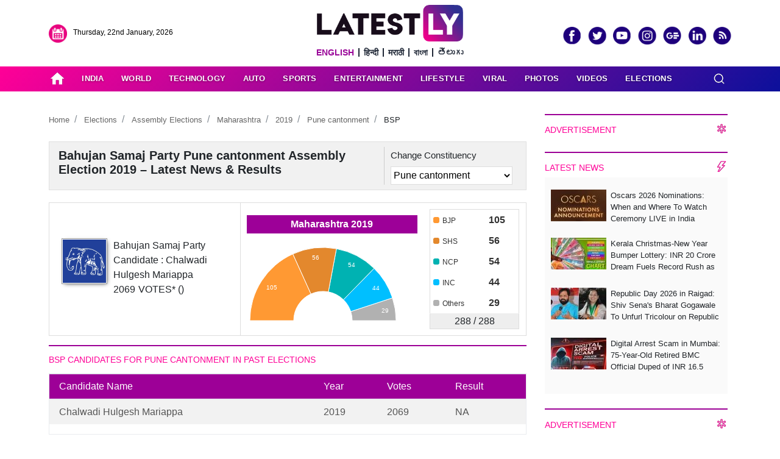

--- FILE ---
content_type: text/html; charset=UTF-8
request_url: https://www.latestly.com/elections/assembly-elections/maharashtra/2019/pune-cantonment/party-bsp/
body_size: 172398
content:
<!doctype html>
<html lang="en">
<head>
<link rel="shortcut icon" href="https://stfe.latestly.com/smarty/img/fav/favicon.ico?ver=112" type="image/x-icon" />
<link rel="apple-touch-icon" sizes="57x57" href="https://stfe.latestly.com/smarty/img/fav/apple-icon-57x57.png">
<link rel="apple-touch-icon" sizes="60x60" href="https://stfe.latestly.com/smarty/img/fav/apple-icon-60x60.png">
<link rel="apple-touch-icon" sizes="72x72" href="https://stfe.latestly.com/smarty/img/fav/apple-icon-72x72.png">
<link rel="apple-touch-icon" sizes="76x76" href="https://stfe.latestly.com/smarty/img/fav/apple-icon-76x76.png">
<link rel="apple-touch-icon" sizes="114x114" href="https://stfe.latestly.com/smarty/img/fav/apple-icon-114x114.png">
<link rel="apple-touch-icon" sizes="120x120" href="https://stfe.latestly.com/smarty/img/fav/apple-icon-120x120.png">
<link rel="apple-touch-icon" sizes="144x144" href="https://stfe.latestly.com/smarty/img/fav/apple-icon-144x144.png">
<link rel="apple-touch-icon" sizes="152x152" href="https://stfe.latestly.com/smarty/img/fav/apple-icon-152x152.png">
<link rel="apple-touch-icon" sizes="180x180" href="https://stfe.latestly.com/smarty/img/fav/apple-icon-180x180.png">
<link rel="icon" type="image/png" sizes="192x192"  href="https://stfe.latestly.com/smarty/img/fav/android-icon-192x192.png">
<link rel="icon" type="image/png" sizes="32x32" href="https://stfe.latestly.com/smarty/img/fav/favicon-32x32.png">
<link rel="icon" type="image/png" sizes="96x96" href="https://stfe.latestly.com/smarty/img/fav/favicon-96x96.png">
<link rel="icon" type="image/png" sizes="16x16" href="https://stfe.latestly.com/smarty/img/fav/favicon-16x16.png">
<link rel="manifest" href="https://stfe.latestly.com/smarty/img/fav/manifest.json">
<meta name="google-site-verification" content="qCLBUm78pwVEtL4b2aq0P4Sa9_2-bDxaBoWtx0lyP7M" />
<meta name="msapplication-TileColor" content="#ffffff">
<meta name="msapplication-TileImage" content="https://stfe.latestly.com/smarty/img/fav/ms-icon-144x144.png">

<script async src="https://securepubads.g.doubleclick.net/tag/js/gpt.js"></script>

<script>
  window.googletag = window.googletag || {cmd: []};
</script>

<script>
  googletag.cmd.push(function() {
    googletag.defineSlot('/21682383758/728x90_Top', [728, 90], 'div-gpt-ad-1568807958472-0').addService(googletag.pubads());
        googletag.defineSlot('/21682383758/latestly_728x90_btf1', [728, 90], 'div-gpt-ad-1560419575255-0').addService(googletag.pubads());
    googletag.defineSlot('/21682383758/latestly_728x90_btf2', [728, 90], 'div-gpt-ad-1560419641727-0').addService(googletag.pubads());
    googletag.defineSlot('/21682383758/latestly_728x90_btf3', [728, 90], 'div-gpt-ad-1560419731528-0').addService(googletag.pubads());
    googletag.defineSlot('/21682383758/latestly_300x250_atf', [300, 250], 'div-gpt-ad-1560419204258-0').addService(googletag.pubads());
    googletag.defineSlot('/21682383758/latestly_300x250_btf1', [300, 250], 'div-gpt-ad-1560419252833-0').addService(googletag.pubads());
    googletag.defineSlot('/21682383758/latestly_300x250_btf2', [300, 250], 'div-gpt-ad-1560419301349-0').addService(googletag.pubads());
    googletag.defineSlot('/21682383758/latestly_300x250_btf3', [300, 250], 'div-gpt-ad-1560419346035-0').addService(googletag.pubads());
    googletag.pubads().enableSingleRequest();
    var rNum = ((Math.floor(Math.random() * 20) + 1)).toString();
    googletag.pubads().setTargeting('rnum', rNum);
    googletag.pubads().setTargeting('language', ['english']).setTargeting('Section', ['Election']);
    googletag.enableServices();
  });
</script>

<link href="//www.googletagservices.com" rel="dns-prefetch"/> <link href="//www.googletagservices.com" rel="preconnect"/><link href="//fonts.gstatic.com" rel="preconnect"> <link href="//stats.g.doubleclick.net" rel="dns-prefetch"><link href="//cdn.onthe.io" rel="dns-prefetch"> <link href="//www.googletagmanager.com" rel="dns-prefetch"> <link href="//www.googletagmanager.com" rel="preconnect">
<link rel="preload" as="script" href="https://www.gstatic.com/charts/loader.js">
<link rel="preload" as="font" href="https://fonts.gstatic.com/s/roboto/v20/KFOlCnqEu92Fr1MmEU9fBBc4AMP6lQ.woff2" type="font/woff2" crossorigin>
<link rel="preload" as="font" href="https://fonts.gstatic.com/s/roboto/v20/KFOmCnqEu92Fr1Mu4mxKKTU1Kg.woff2" type="font/woff2" crossorigin>
<!-- <link rel="preload" as="style" href="https://stfe.latestly.com/css/jwskinfile.css?ver=20180115-13221" crossorigin>
<link rel="preload" as="script" href="https://stfe.latestly.com/js/jwplayer.js"> -->
<meta name="theme-color" content="#ffffff">
<title>🗳️ Bahujan Samaj Party, Pune Cantonment Assembly Elections 2019 LIVE Results & Latest News Updates | Election Dates, Exit Polls, Leading Candidates & Parties| LatestLY</title>
<meta charset="utf-8">
<meta name="viewport" content="width=device-width, initial-scale=1, shrink-to-fit=no">
<meta name="robots" content="index, nofollow" />

<meta name="description" content="🗳️ Bahujan Samaj Party Pune Cantonment Assembly Elections 2019 - Get LIVE election results, exit poll analysis & statistics on Pune Cantonment Assembly Elections 2019 with election dates, schedule, leading candidates and parties. Also get constituency wise results from Maharashtra state elections at LatestLY.com" />
<meta http-equiv="Content-Type" content="text/html; charset=utf-8" />
<meta property="og:locale" content="en_US" />
<meta property="og:locale:alternate" content="en_IN" />
<meta property="og:site_name" content="LatestLY" />
<meta property="og:type" content="website" />
<meta property="og:url" content="https://www.latestly.com/elections/assembly-elections/maharashtra/2019/pune-cantonment/party-bsp/" />
<meta property="og:title" content="🗳️ Bahujan Samaj Party, Pune Cantonment Assembly Elections 2019 LIVE Results & Latest News Updates | Election Dates, Exit Polls, Leading Candidates & Parties| LatestLY" />
<meta property="og:description" content="🗳️ Bahujan Samaj Party Pune Cantonment Assembly Elections 2019 - Get LIVE election results, exit poll analysis & statistics on Pune Cantonment Assembly Elections 2019 with election dates, schedule, leading candidates and parties. Also get constituency wise results from Maharashtra state elections at LatestLY.com" />
<meta property="og:image" content="https://stfe.latestly.com/img/default-img-Elections-07.jpg" />
<meta name="twitter:card" content="summary_large_image">
<meta name="twitter:site" content="@latestly">
<meta name="twitter:creator" content="@latestly">
<meta name="twitter:url" content="https://www.latestly.com/elections/assembly-elections/maharashtra/2019/pune-cantonment/party-bsp/">
<meta name="twitter:title" content="🗳️ Bahujan Samaj Party, Pune Cantonment Assembly Elections 2019 LIVE Results & Latest News Updates | Election Dates, Exit Polls, Leading Candidates & Parties| LatestLY">
<meta name="twitter:description" content="🗳️ Bahujan Samaj Party Pune Cantonment Assembly Elections 2019 - Get LIVE election results, exit poll analysis & statistics on Pune Cantonment Assembly Elections 2019 with election dates, schedule, leading candidates and parties. Also get constituency wise results from Maharashtra state elections at LatestLY.com">
<meta name="twitter:image" content="https://stfe.latestly.com/img/default-img-Elections-07.jpg">
<meta property="fb:pages" content="387525034959718" />
<meta property="fb:app_id" content="224265671451116" />
<link rel="canonical" href="https://www.latestly.com/elections/assembly-elections/maharashtra/2019/pune-cantonment/party-bsp/" />

    
    

 
<!-- <link rel="stylesheet" href="https://stfe.latestly.com/smarty/css/bootstrap.css?v=20200127-16" />
<link rel="stylesheet" href="https://stfe.latestly.com/smarty/css/custom.css?v=20200127-16" />
<link rel="stylesheet" href="https://stfe.latestly.com/smarty/css/responsive.css?v=20200127-16" /> -->
<!-- <link rel="stylesheet" href="https://stfe.latestly.com/smarty/css/ionicons.min.css?v=20200127-16" /> -->
<link rel="stylesheet" href="https://stfe.latestly.com/smarty/css/elections_inline.css?ver=20200127-16"/>

<style type="text/css">
.election_main_section .chart_map_section .elc_ghaph_chart_top_blk .elc_ghaph_chart_search_blk .election_chart_slide_ghaph_blk .chart_slider .first_chart_blk .chart_and_table_blk .table_blk table tbody td{padding: 2px 2px 2px 5px;}#wrapper .top-ad.lhs_adv_block{margin-top: 10px;margin-bottom: 0px;}.plaintable.multipolls {max-height: 260px; overflow: auto; margin-bottom: 20px;}.plaintable.multipolls table tbody td{font-size: 15px;}.plaintable.multipolls table tbody td:first-of-type{ font-weight: 500;}.election_main_section .chart_map_section .elc_ghaph_chart_top_blk .elc_ghaph_chart_search_blk .election_chart_slide_ghaph_blk .chart_slider .second_chart_blk .chart_and_table_blk .ghaph_blk .elc_select_subcat_blk, .elc_state_wise .election_chart_slide_ghaph_blk .chart_slider .first_chart_blk .chart_and_table_blk .ghaph_blk .elc_select_subcat_blk, .elc_state_wise .election_chart_slide_ghaph_blk .chart_slider .second_chart_blk .chart_and_table_blk .ghaph_blk .elc_select_subcat_blk, .election_main_section .chart_map_section .elc_ghaph_chart_top_blk .elc_ghaph_chart_search_blk .election_chart_slide_ghaph_blk .chart_slider .first_chart_blk .chart_and_table_blk .ghaph_blk .elc_select_subcat_blk{margin: 0 20px 5px;}
</style>

<meta name="msvalidate.01" content="4EF39A023B17FDBD4172D1530828A2FF" />
<script async src="https://www.googletagmanager.com/gtag/js?id=G-S6E2VB7VNE"></script>

	 
	<script>
    window.dataLayer = window.dataLayer || [];
    function gtag(){dataLayer.push(arguments);}
    gtag('js', new Date());
    gtag('config', 'G-S6E2VB7VNE');
    </script>
    <!-- Begin comScore Tag --> <script> var _comscore = _comscore || []; _comscore.push({ c1: "2", c2: "27040963" }); (function() { var s = document.createElement("script"), el = document.getElementsByTagName("script")[0]; s.async = true; s.src = (document.location.protocol == "https:" ? "https://sb" : "http://b") + ".scorecardresearch.com/beacon.js"; el.parentNode.insertBefore(s, el); })(); </script> <noscript> <img src="https://sb.scorecardresearch.com/p?c1=2&c2=27040963&cv=2.0&cj=1" /> </noscript> <!-- End comScore Tag -->
    
    <!-- Facebook Pixel Code -->
	<script>
	  !function(f,b,e,v,n,t,s)
	  {if(f.fbq)return;n=f.fbq=function(){n.callMethod?
	  n.callMethod.apply(n,arguments):n.queue.push(arguments)};
	  if(!f._fbq)f._fbq=n;n.push=n;n.loaded=!0;n.version='2.0';
	  n.queue=[];t=b.createElement(e);t.async=!0;
	  t.src=v;s=b.getElementsByTagName(e)[0];
	  s.parentNode.insertBefore(t,s)}(window, document,'script',
	  'https://connect.facebook.net/en_US/fbevents.js');
	  fbq('init', '250744195465181');
	  fbq('track', 'PageView');
	</script>
	<noscript><img height="1" width="1" style="display:none"
	  src="https://www.facebook.com/tr?id=250744195465181&ev=PageView&noscript=1"
	/></noscript>
	<!-- End Facebook Pixel Code -->
    

  
<script type="text/javascript">
	var domain_url = 'https://www.latestly.com/';
</script>
<!-- <script src="https://rtbcdn.andbeyond.media/prod-global-336310.js" async></script>
<script src="https://rtbcdn.andbeyond.media/prodprebidheader-336442.js" async></script> -->
<!-- Affinity IB Head Part -->
</head>
<body ontouchstart="">
<div id="wrapper">
<div id="header">
    <div class="header-main header-main2 d-none d-md-block d-lg-block">
        <div class="container">
            <div class="row">
            	<div class="col col-md-4 col-lg-4 top-margin35">
						<!--span>
							<img src="https://icongr.am/clarity/map-marker.svg?size=20&color=ff0097" alt="Map Marker Icon" /> <span id="location"></span>
						</span-->
						<!-- <span>
							<img src="https://icongr.am/clarity/cloud.svg?size=20&color=ff0097" alt="Climate Icon" /> <span>21<sup>o</sup> C</span>
						</span> -->
						<span class="head_calender_icon">
							<span>Thursday, 22nd January, 2026</span>
						</span>
				</div>
				<div class="col col-md-4 col-lg-4 text-center">
						<a href="https://www.latestly.com/" title="Get Latest Information on News Related to India, World, Sports, Entertainment & Social Trends at LatestLY" id="main-logo">
                                                                                                            <img src="https://stfe.latestly.com/smarty/img/logo.png" width="262" alt="LatestLY" title="LatestLY" />
                                                                                                    </a>
                                                <div class="lang_switch_link_blk">
												<ul class="lang_link_ul">
													<li class="lang_link_li active eventtracker" data-event-sub-cat="English-Site-Desktop" data-event-cat="Site-Navigation"><a href="https://www.latestly.com/" class="lang_alink" target="_blank"  title="English">English</a></li><li class="lang_link_li eventtracker" data-event-sub-cat="Hindi-Site-Desktop" data-event-cat="Site-Navigation"><a href="https://hindi.latestly.com/" class="lang_alink" target="_blank"  title="Hindi">हिन्दी</a></li><li class="lang_link_li eventtracker" data-event-sub-cat="Marathi-Site-Desktop" data-event-cat="Site-Navigation"><a href="https://marathi.latestly.com/" class="lang_alink" target="_blank"  title="Marathi">मराठी‎</a></li><li class="lang_link_li eventtracker" data-event-sub-cat="Bangla-Site-Desktop" data-event-cat="Site-Navigation"><a href="https://bangla.latestly.com/" class="lang_alink" target="_blank"  title="Bangla">বাংলা</a></li><li class="lang_link_li eventtracker" data-event-sub-cat="Telugu-Site-Desktop" data-event-cat="Site-Navigation"><a href="https://telugu.latestly.com/" class="lang_alink" target="_blank"  title="Telugu">తెలుగు</a></li>
													<div class="clear"></div>
												</ul>
											</div>

					</div>
					<div class="col col-md-4 col-lg-4 top-margin35 text-right top-social">
						<span>
							<a href="//facebook.com/Latestly" class="social-icon-lg facebook-lg eventtracker" data-event-sub-cat="Facebook-Desktop" data-event-cat="Social-Icon" title="Facebook" target="_blank"></a>
						</span>
						<span>
							<a href="//twitter.com/Latestly" class="social-icon-lg twitter-lg eventtracker" data-event-sub-cat="Twitter-Desktop" data-event-cat="Social-Icon" title="Twitter" target="_blank"></a>
						</span>
						<span>
                            <a href="https://www.youtube.com/channel/UC3Fci14HzLNhI9_stjLWV7g" class="social-icon-lg youtube-lg eventtracker" data-event-sub-cat="Youtube-Desktop" data-event-cat="Social-Icon" title="YouTube" target="_blank"></a>
                        </span>
                        <span>
							<a href="https://www.instagram.com/latestly/" class="social-icon-lg instagram-lg eventtracker" data-event-sub-cat="Instagram-Desktop" data-event-cat="Social-Icon" title="Instagram" target="_blank"></a>
						</span>
						<span>
							<a href="https://news.google.com/publications/CAAqBwgKMOyHggsw6Mf-Ag?oc=3&ceid=IN:en" class="social-icon-lg googleplus-lg eventtracker" data-event-sub-cat="GoogleNews-Desktop" data-event-cat="Social-Icon" title="Google News" target="_blank"></a>
						</span>
						<span>
							<a href="https://www.linkedin.com/company/13592851/" title="LinkedIn" class="social-icon-lg linkedin-lg eventtracker" data-event-sub-cat="LinkedIn-Desktop" data-event-cat="Social-Icon" target="_blank"></a>
						</span>
						<span>
							<a href="https://www.latestly.com/rss.html" class="social-icon-lg rss-lg eventtracker" data-event-sub-cat="Rss-Desktop" data-event-cat="Social-Icon" title="RSS" target="_blank"></a> 
						</span>
					</div>
            </div>
        </div>
    </div>
		<div class="navbar-wrap stickynav">
			<nav class="navbar navbar-expand-lg navbar-dark bg-custom justify-content-between">
				<div class="container">
				  <a class="navbar-brand d-lg-none d-md-none" href="https://www.latestly.com/"><img src="https://www.latestly.com/img/logo.svg" alt="Latestly" /></a>
				  <button class="navbar-toggler" type="button" data-toggle="collapse" data-target="#main-menu" aria-controls="main-menu" aria-expanded="false" aria-label="Toggle navigation">
				    <span class="navbar-toggler-icon"></span>
				  </button>

				  <div class="collapse navbar-collapse" id="main-menu">
				  	<div class="scroll-logo">
				  		<a class="eventtracker" data-event-sub-cat="Home-Desktop" data-event-cat="Menu" href="https://www.latestly.com/">
				  		<img src="https://stfe.latestly.com/smarty/images/material/home.png" class="home visible">	
				  		<img src="https://stfe.latestly.com/smarty/img/ly-icon-2.png" class="lyicon notvisible" alt="Latestly"></a>
				  	</div>
				    <ul class="navbar-nav mr-auto">
				      
				      <li class="nav-item dropdown  eventtracker" data-event-sub-cat="India-Desktop" data-event-cat="Menu">
				        <a class="nav-link dropdown-toggle" href="https://www.latestly.com/india/" title="India">India </a>
                                            				      </li>

				      <li class="nav-item dropdown  eventtracker" data-event-sub-cat="World-Desktop" data-event-cat="Menu">
				        <a class="nav-link dropdown-toggle" href="https://www.latestly.com/world/" title="World">World  </a>
                                            				      </li>

				      <li class="nav-item dropdown  eventtracker" data-event-sub-cat="Technology-Desktop" data-event-cat="Menu">
				        <a class="nav-link dropdown-toggle" href="https://www.latestly.com/technology/" title="Technology">Technology  </a>
				        				      </li>

				      <li class="nav-item dropdown  eventtracker" data-event-sub-cat="Auto-Desktop" data-event-cat="Menu">
				        <a class="nav-link dropdown-toggle" href="https://www.latestly.com/auto/" title="Auto">Auto  </a>
                                            				      </li>

				      <li class="nav-item dropdown  eventtracker" data-event-sub-cat="Sports-Desktop" data-event-cat="Menu">
                                          <a class="nav-link dropdown-toggle" href="https://www.latestly.com/sports/" id="navbarDropdownMenuLink" title="Sports" >
				          Sports 				        </a>
                                        				      </li>
				     
				      <li class="nav-item dropdown  eventtracker" data-event-sub-cat="Entertainment-Desktop" data-event-cat="Menu">
                                          <a class="nav-link dropdown-toggle" href="https://www.latestly.com/entertainment/" title="Entertainment News" >
				          Entertainment  				        </a>
                                            				      </li>
				      
				      <li class="nav-item dropdown  eventtracker" data-event-sub-cat="Lifestyle-Desktop" data-event-cat="Menu">
				        <a class="nav-link dropdown-toggle" href="https://www.latestly.com/lifestyle/" id="navbarDropdownMenuLink" title="Lifestyle" >
				          Lifestyle 				        </a>
                                        				      </li>
				      
				      	<li class="nav-item dropdown  eventtracker" data-event-sub-cat="Social-Viral-Desktop" data-event-cat="Menu">
					        <a class="nav-link dropdown-toggle" href="https://www.latestly.com/social-viral/" title="Viral">Viral  </a>
                                                					    </li>
				      
	                    <li class="nav-item dropdown  eventtracker" data-event-sub-cat="Photos-Desktop" data-event-cat="Menu">
					<a class="nav-link dropdown-toggle" href="https://www.latestly.com/photos/" title="Photos">Photos  </a>
					    					    </li>

					    <li class="nav-item dropdown  eventtracker" data-event-sub-cat="Videos-Desktop" data-event-cat="Menu">
						<a class="nav-link dropdown-toggle" href="https://www.latestly.com/videos/" title="Videos">Videos  </a>
					    					    </li>
					    <li class="nav-item dropdown  eventtracker" data-event-sub-cat="Videos-Desktop" data-event-cat="Menu">
						<a class="nav-link dropdown-toggle" href="https://www.latestly.com/elections/" title="Elections">Elections  <span class="sr-only">(current)</span>  </a></li>
					    <!--li class="nav-item ">
					        <a class="nav-link" href="https://www.latestly.com/videos/">Videos </a>
					    </li-->
				    </ul>
				    <form class="search-form form-inline" action="https://www.latestly.com/search/">
				    	<div class="search-input">
				    		<input class="form-control mr-sm-2" type="search" name="q" placeholder="Search" aria-label="Search">
				    		<button class="search-trigger btn btn-clear" type="submit">
				    			<img src="https://stfe.latestly.com/smarty/images/material/search_black.png" alt="Search" />
				    		</button>

				    		<img class="close-btn btn btn-clear" title="Close Search" src="https://stfe.latestly.com/smarty/images/material/chevrons-right.png" alt="Close" />
				    	</div>
					    <button class="search-btn" type="submit">
					    	<img src="https://stfe.latestly.com/smarty/images/material/search.png" alt="Search" />
					    </button>
                                    </form>
				  </div>
				</div>
			</nav>
		</div><!-- navbar-wrap -->
	</div><!-- #header -->
	<div class="top-ad lhs_adv_block">
		<!-- /21682383758/728x90_Top -->
		<div id='div-gpt-ad-1568807958472-0'>
		  <script>
		    googletag.cmd.push(function() { googletag.display('div-gpt-ad-1568807958472-0'); });
		  </script>
		</div>
	</div>
	
<div id="content">
	<div class="container elc_state_wise">
            
		<div class="flx">
		
		<div class="main election_section">
			<ol class="breadcrumb">
				<li class="breadcrumb-item">
					<a href="https://www.latestly.com/" title="Home">Home</a>
				</li>
				<li class="breadcrumb-item">
					<a href="https://www.latestly.com/elections/" title="Elections">Elections</a>
				</li>
	      		<li class="breadcrumb-item">
	      			<a href="https://www.latestly.com/elections/assembly-elections/" title="Assembly Elections">Assembly Elections</a>
	      		</li>
	      		<li class="breadcrumb-item">
	      			<a href="https://www.latestly.com/elections/assembly-elections/maharashtra/" title="Maharashtra">Maharashtra</a>
	      		</li>
	      		<li class="breadcrumb-item">
	      			<a href="https://www.latestly.com/elections/assembly-elections/maharashtra/2019/" title="2019">2019</a>
	      		</li>
	      		<li class="breadcrumb-item">
					<a href="https://www.latestly.com/elections/assembly-elections/maharashtra/2019/pune-cantonment/" title="Pune cantonment">Pune cantonment</a>
				</li>
				<li class="breadcrumb-item">
					<a title="BSP">BSP</a>
				</li>
				<div class="social_share_Links_blk">
				<div class="social_share_popup_aLink"><img src="https://icongr.am/clarity/share.svg?size=20&color=FF0097"></div>
				<ul class="social_share_ul dropdown-menu share-wrap social" >
					<span class="sstotal">1 Shares</span>
					<span>
					<a class="social-icon-sm facebook-sm" onclick="PopupCenter(this.href,'https://www.latestly.com/elections/assembly-elections/maharashtra/2019/pune-cantonment/party-bsp/ via Latestly',560,360,'issocial','https://www.latestly.com/elections/assembly-elections/maharashtra/2019/pune-cantonment/party-bsp/');return false;" href="https://facebook.com/sharer.php?u=https://www.latestly.com/elections/assembly-elections/maharashtra/2019/pune-cantonment/party-bsp/" title="Share on Facebook"></a>
					</span>
					<span>
						<a class="social-icon-sm twitter-sm" href="https://twitter.com/intent/tweet?url=https://www.latestly.com/elections/assembly-elections/maharashtra/2019/pune-cantonment/party-bsp/&text=🗳️ Bahujan Samaj Party Pune Cantonment Assembly Elections 2019 - Get LIVE election results, exit poll analysis %26 statistics on Pune Cantonment Assembly Elections 2019 with election dates, schedule, leading candidates and parties. Also get constituency wise results from Maharashtra state elections at LatestLY.com&via=Latestly" title="Tweet"></a>
					</span>
					<span>
						<a class="social-icon-sm googleplus-sm" href="https://plus.google.com/share?url=https://www.latestly.com/elections/assembly-elections/maharashtra/2019/pune-cantonment/party-bsp/" onclick="PopupCenter(this.href,'Latest Elections Results %26 News Updates %7C Live Elections Results, Election Dates, Schedule, Leading Candidates %26 Parties %7C Latest News Updates, Exit Polls, Analysis %26 Statistics at LatestLY.com via Latestly',560,360,'issocial','https://www.latestly.com/elections/assembly-elections/maharashtra/2019/pune-cantonment/party-bsp/ via Latestly',560,360,'issocial','https://www.latestly.com/elections/assembly-elections/maharashtra/2019/pune-cantonment/party-bsp/');return false;" title="Share on Google+"></a>
					</span> 
				</ul> 
			</div>
			</ol>
	
			<div class="maintitle_and_state_select_blk">		
				<div class="elc_main_title_blk">
					<div class="maintitle"><h1 class="title_txt">
					Bahujan Samaj Party Pune cantonment Assembly Election 2019 – Latest News & Results</h1></div> 
					<div class="state_selection fa_arrow">
						<span class="change_select_title">Change Constituency</span>
						<div class="custom_select_field_blk fa_arrow">
														
							<select style="background-color: #FFF; width: 100%; height: 100%; border: none;" onchange="getParYearwiespartyData(this.value)">
															<option  value="https://www.latestly.com/elections/assembly-elections/maharashtra/2019/byculla/party-bsp/">Byculla</option>
															<option  value="https://www.latestly.com/elections/assembly-elections/maharashtra/2019/vasai/party-bsp/">Vasai</option>
															<option  value="https://www.latestly.com/elections/assembly-elections/maharashtra/2019/brahmapuri/party-bsp/">Brahmapuri</option>
															<option  value="https://www.latestly.com/elections/assembly-elections/maharashtra/2019/chikhli/party-bsp/">Chikhli</option>
															<option  value="https://www.latestly.com/elections/assembly-elections/maharashtra/2019/mehkar/party-bsp/">Mehkar</option>
															<option  value="https://www.latestly.com/elections/assembly-elections/maharashtra/2019/tirora/party-bsp/">Tirora</option>
															<option  value="https://www.latestly.com/elections/assembly-elections/maharashtra/2019/majalgaon/party-bsp/">Majalgaon</option>
															<option  value="https://www.latestly.com/elections/assembly-elections/maharashtra/2019/khamgaon/party-bsp/">Khamgaon</option>
															<option  value="https://www.latestly.com/elections/assembly-elections/maharashtra/2019/ahmednagar-city/party-bsp/">Ahmednagar City</option>
															<option  value="https://www.latestly.com/elections/assembly-elections/maharashtra/2019/khanapur/party-bsp/">Khanapur</option>
															<option  value="https://www.latestly.com/elections/assembly-elections/maharashtra/2019/sangole/party-bsp/">Sangole</option>
															<option  value="https://www.latestly.com/elections/assembly-elections/maharashtra/2019/nanded-north/party-bsp/">Nanded North</option>
															<option  value="https://www.latestly.com/elections/assembly-elections/maharashtra/2019/nagpur-south/party-bsp/">Nagpur South</option>
															<option  value="https://www.latestly.com/elections/assembly-elections/maharashtra/2019/mulund/party-bsp/">Mulund</option>
															<option  value="https://www.latestly.com/elections/assembly-elections/maharashtra/2019/deglur/party-bsp/">Deglur</option>
															<option  value="https://www.latestly.com/elections/assembly-elections/maharashtra/2019/amalner/party-bsp/">Amalner</option>
															<option  value="https://www.latestly.com/elections/assembly-elections/maharashtra/2019/kinwat/party-bsp/">Kinwat</option>
															<option  value="https://www.latestly.com/elections/assembly-elections/maharashtra/2019/man/party-bsp/">Man</option>
															<option  value="https://www.latestly.com/elections/assembly-elections/maharashtra/2019/dahisar/party-bsp/">Dahisar</option>
															<option  value="https://www.latestly.com/elections/assembly-elections/maharashtra/2019/chopda/party-bsp/">Chopda</option>
															<option  value="https://www.latestly.com/elections/assembly-elections/maharashtra/2019/magathane/party-bsp/">Magathane</option>
															<option  value="https://www.latestly.com/elections/assembly-elections/maharashtra/2019/raver/party-bsp/">Raver</option>
															<option  value="https://www.latestly.com/elections/assembly-elections/maharashtra/2019/bhusawal/party-bsp/">Bhusawal</option>
															<option  value="https://www.latestly.com/elections/assembly-elections/maharashtra/2019/vikhroli/party-bsp/">Vikhroli</option>
															<option  value="https://www.latestly.com/elections/assembly-elections/maharashtra/2019/jalgaon-city/party-bsp/">Jalgaon City</option>
															<option  value="https://www.latestly.com/elections/assembly-elections/maharashtra/2019/bhandup-west/party-bsp/">Bhandup West</option>
															<option  value="https://www.latestly.com/elections/assembly-elections/maharashtra/2019/jalgaon-rural/party-bsp/">Jalgaon Rural</option>
															<option  value="https://www.latestly.com/elections/assembly-elections/maharashtra/2019/jogeshwari-east/party-bsp/">Jogeshwari East</option>
															<option  value="https://www.latestly.com/elections/assembly-elections/maharashtra/2019/erandol/party-bsp/">Erandol</option>
															<option  value="https://www.latestly.com/elections/assembly-elections/maharashtra/2019/kandivali-east/party-bsp/">Kandivali East</option>
															<option  value="https://www.latestly.com/elections/assembly-elections/maharashtra/2019/chalisgaon/party-bsp/">Chalisgaon</option>
															<option  value="https://www.latestly.com/elections/assembly-elections/maharashtra/2019/charkop/party-bsp/">Charkop</option>
															<option  value="https://www.latestly.com/elections/assembly-elections/maharashtra/2019/pachora/party-bsp/">Pachora</option>
															<option  value="https://www.latestly.com/elections/assembly-elections/maharashtra/2019/malad-west/party-bsp/">Malad West</option>
															<option  value="https://www.latestly.com/elections/assembly-elections/maharashtra/2019/jamner/party-bsp/">Jamner</option>
															<option  value="https://www.latestly.com/elections/assembly-elections/maharashtra/2019/goregaon/party-bsp/">Goregaon</option>
															<option  value="https://www.latestly.com/elections/assembly-elections/maharashtra/2019/muktainagar/party-bsp/">Muktainagar</option>
															<option  value="https://www.latestly.com/elections/assembly-elections/maharashtra/2019/malkapur/party-bsp/">Malkapur</option>
															<option  value="https://www.latestly.com/elections/assembly-elections/maharashtra/2019/buldhana/party-bsp/">Buldhana</option>
															<option  value="https://www.latestly.com/elections/assembly-elections/maharashtra/2019/andheri-east/party-bsp/">Andheri East</option>
															<option  value="https://www.latestly.com/elections/assembly-elections/maharashtra/2019/sindkhed-raja/party-bsp/">Sindkhed Raja</option>
															<option  value="https://www.latestly.com/elections/assembly-elections/maharashtra/2019/ghatkopar-west/party-bsp/">Ghatkopar West</option>
															<option  value="https://www.latestly.com/elections/assembly-elections/maharashtra/2019/ghatkopar-east/party-bsp/">Ghatkopar East</option>
															<option  value="https://www.latestly.com/elections/assembly-elections/maharashtra/2019/jalgaon-jamod/party-bsp/">Jalgaon (Jamod)</option>
															<option  value="https://www.latestly.com/elections/assembly-elections/maharashtra/2019/akot/party-bsp/">Akot</option>
															<option  value="https://www.latestly.com/elections/assembly-elections/maharashtra/2019/anushakti-nagar/party-bsp/">Anushakti Nagar</option>
															<option  value="https://www.latestly.com/elections/assembly-elections/maharashtra/2019/balapur/party-bsp/">Balapur</option>
															<option  value="https://www.latestly.com/elections/assembly-elections/maharashtra/2019/chembur/party-bsp/">Chembur</option>
															<option  value="https://www.latestly.com/elections/assembly-elections/maharashtra/2019/akola-west/party-bsp/">Akola West</option>
															<option  value="https://www.latestly.com/elections/assembly-elections/maharashtra/2019/akola-east/party-bsp/">Akola East</option>
															<option  value="https://www.latestly.com/elections/assembly-elections/maharashtra/2019/kurla/party-bsp/">Kurla</option>
															<option  value="https://www.latestly.com/elections/assembly-elections/maharashtra/2019/kalina/party-bsp/">Kalina</option>
															<option  value="https://www.latestly.com/elections/assembly-elections/maharashtra/2019/murtijapur/party-bsp/">Murtijapur</option>
															<option  value="https://www.latestly.com/elections/assembly-elections/maharashtra/2019/vandre-east/party-bsp/">Vandre East</option>
															<option  value="https://www.latestly.com/elections/assembly-elections/maharashtra/2019/risod/party-bsp/">Risod</option>
															<option  value="https://www.latestly.com/elections/assembly-elections/maharashtra/2019/vandre-west/party-bsp/">Vandre West</option>
															<option  value="https://www.latestly.com/elections/assembly-elections/maharashtra/2019/washim/party-bsp/">Washim</option>
															<option  value="https://www.latestly.com/elections/assembly-elections/maharashtra/2019/dharavi/party-bsp/">Dharavi</option>
															<option  value="https://www.latestly.com/elections/assembly-elections/maharashtra/2019/karanja/party-bsp/">Karanja</option>
															<option  value="https://www.latestly.com/elections/assembly-elections/maharashtra/2019/dhamamgaon-railway/party-bsp/">Dhamamgaon railway</option>
															<option  value="https://www.latestly.com/elections/assembly-elections/maharashtra/2019/sion-koliwada/party-bsp/">Sion koliwada</option>
															<option  value="https://www.latestly.com/elections/assembly-elections/maharashtra/2019/badnera/party-bsp/">Badnera</option>
															<option  value="https://www.latestly.com/elections/assembly-elections/maharashtra/2019/amravati/party-bsp/">Amravati</option>
															<option  value="https://www.latestly.com/elections/assembly-elections/maharashtra/2019/worli/party-bsp/">Worli</option>
															<option  value="https://www.latestly.com/elections/assembly-elections/maharashtra/2019/teosa/party-bsp/">Teosa</option>
															<option  value="https://www.latestly.com/elections/assembly-elections/maharashtra/2019/shivadi/party-bsp/">Shivadi</option>
															<option  value="https://www.latestly.com/elections/assembly-elections/maharashtra/2019/daryapur/party-bsp/">Daryapur</option>
															<option  value="https://www.latestly.com/elections/assembly-elections/maharashtra/2019/melghat/party-bsp/">Melghat</option>
															<option  value="https://www.latestly.com/elections/assembly-elections/maharashtra/2019/malabar-hill/party-bsp/">Malabar hill</option>
															<option  value="https://www.latestly.com/elections/assembly-elections/maharashtra/2019/achalpur/party-bsp/">Achalpur</option>
															<option  value="https://www.latestly.com/elections/assembly-elections/maharashtra/2019/morshi/party-bsp/">Morshi</option>
															<option  value="https://www.latestly.com/elections/assembly-elections/maharashtra/2019/mumbadevi/party-bsp/">Mumbadevi</option>
															<option  value="https://www.latestly.com/elections/assembly-elections/maharashtra/2019/arvi/party-bsp/">Arvi</option>
															<option  value="https://www.latestly.com/elections/assembly-elections/maharashtra/2019/colaba/party-bsp/">Colaba</option>
															<option  value="https://www.latestly.com/elections/assembly-elections/maharashtra/2019/panvel/party-bsp/">Panvel</option>
															<option  value="https://www.latestly.com/elections/assembly-elections/maharashtra/2019/deoli/party-bsp/">Deoli</option>
															<option  value="https://www.latestly.com/elections/assembly-elections/maharashtra/2019/karjat/party-bsp/">Karjat</option>
															<option  value="https://www.latestly.com/elections/assembly-elections/maharashtra/2019/uran/party-bsp/">Uran</option>
															<option  value="https://www.latestly.com/elections/assembly-elections/maharashtra/2019/wardha/party-bsp/">Wardha</option>
															<option  value="https://www.latestly.com/elections/assembly-elections/maharashtra/2019/pen/party-bsp/">Pen</option>
															<option  value="https://www.latestly.com/elections/assembly-elections/maharashtra/2019/katol/party-bsp/">Katol</option>
															<option  value="https://www.latestly.com/elections/assembly-elections/maharashtra/2019/alibag/party-bsp/">Alibag</option>
															<option  value="https://www.latestly.com/elections/assembly-elections/maharashtra/2019/shrivardhan/party-bsp/">Shrivardhan</option>
															<option  value="https://www.latestly.com/elections/assembly-elections/maharashtra/2019/savner/party-bsp/">Savner</option>
															<option  value="https://www.latestly.com/elections/assembly-elections/maharashtra/2019/hingna/party-bsp/">Hingna</option>
															<option  value="https://www.latestly.com/elections/assembly-elections/maharashtra/2019/umred/party-bsp/">Umred</option>
															<option  value="https://www.latestly.com/elections/assembly-elections/maharashtra/2019/junnar/party-bsp/">Junnar</option>
															<option  value="https://www.latestly.com/elections/assembly-elections/maharashtra/2019/nagpur-south-west/party-bsp/">Nagpur South West</option>
															<option  value="https://www.latestly.com/elections/assembly-elections/maharashtra/2019/ambegaon/party-bsp/">Ambegaon</option>
															<option  value="https://www.latestly.com/elections/assembly-elections/maharashtra/2019/khed-alandi/party-bsp/">Khed alandi</option>
															<option  value="https://www.latestly.com/elections/assembly-elections/maharashtra/2019/nagpur-east/party-bsp/">Nagpur East</option>
															<option  value="https://www.latestly.com/elections/assembly-elections/maharashtra/2019/shirur/party-bsp/">Shirur</option>
															<option  value="https://www.latestly.com/elections/assembly-elections/maharashtra/2019/nagpur-central/party-bsp/">Nagpur central</option>
															<option  value="https://www.latestly.com/elections/assembly-elections/maharashtra/2019/daund/party-bsp/">Daund</option>
															<option  value="https://www.latestly.com/elections/assembly-elections/maharashtra/2019/nagpur-west/party-bsp/">Nagpur West</option>
															<option  value="https://www.latestly.com/elections/assembly-elections/maharashtra/2019/indapur/party-bsp/">Indapur</option>
															<option  value="https://www.latestly.com/elections/assembly-elections/maharashtra/2019/nagpur-north/party-bsp/">Nagpur North</option>
															<option  value="https://www.latestly.com/elections/assembly-elections/maharashtra/2019/baramati/party-bsp/">Baramati</option>
															<option  value="https://www.latestly.com/elections/assembly-elections/maharashtra/2019/kamthi/party-bsp/">Kamthi</option>
															<option  value="https://www.latestly.com/elections/assembly-elections/maharashtra/2019/baramati/party-bsp/">Baramati</option>
															<option  value="https://www.latestly.com/elections/assembly-elections/maharashtra/2019/purandar/party-bsp/">Purandar</option>
															<option  value="https://www.latestly.com/elections/assembly-elections/maharashtra/2019/ramtek/party-bsp/">Ramtek</option>
															<option  value="https://www.latestly.com/elections/assembly-elections/maharashtra/2019/tumsar/party-bsp/">Tumsar</option>
															<option  value="https://www.latestly.com/elections/assembly-elections/maharashtra/2019/maval/party-bsp/">Maval</option>
															<option  value="https://www.latestly.com/elections/assembly-elections/maharashtra/2019/bhandara/party-bsp/">Bhandara</option>
															<option  value="https://www.latestly.com/elections/assembly-elections/maharashtra/2019/chinchwad/party-bsp/">Chinchwad</option>
															<option  value="https://www.latestly.com/elections/assembly-elections/maharashtra/2019/sakoli/party-bsp/">Sakoli</option>
															<option  value="https://www.latestly.com/elections/assembly-elections/maharashtra/2019/pimpri/party-bsp/">Pimpri</option>
															<option  value="https://www.latestly.com/elections/assembly-elections/maharashtra/2019/arjuni-morgaon/party-bsp/">Arjuni-morgaon</option>
															<option  value="https://www.latestly.com/elections/assembly-elections/maharashtra/2019/bhosari/party-bsp/">Bhosari</option>
															<option  value="https://www.latestly.com/elections/assembly-elections/maharashtra/2019/vadgaon-sheri/party-bsp/">VADGAON SHERI</option>
															<option  value="https://www.latestly.com/elections/assembly-elections/maharashtra/2019/shivajinagar/party-bsp/">Shivajinagar</option>
															<option  value="https://www.latestly.com/elections/assembly-elections/maharashtra/2019/gondia/party-bsp/">Gondia</option>
															<option  value="https://www.latestly.com/elections/assembly-elections/maharashtra/2019/amgaon/party-bsp/">Amgaon</option>
															<option  value="https://www.latestly.com/elections/assembly-elections/maharashtra/2019/kothrud/party-bsp/">Kothrud</option>
															<option  value="https://www.latestly.com/elections/assembly-elections/maharashtra/2019/armori/party-bsp/">Armori</option>
															<option  value="https://www.latestly.com/elections/assembly-elections/maharashtra/2019/khadakwasala/party-bsp/">Khadakwasala</option>
															<option  value="https://www.latestly.com/elections/assembly-elections/maharashtra/2019/gadchiroli/party-bsp/">Gadchiroli</option>
															<option  value="https://www.latestly.com/elections/assembly-elections/maharashtra/2019/parvati/party-bsp/">Parvati</option>
															<option  value="https://www.latestly.com/elections/assembly-elections/maharashtra/2019/aheri/party-bsp/">Aheri</option>
															<option  value="https://www.latestly.com/elections/assembly-elections/maharashtra/2019/hadapsar/party-bsp/">Hadapsar</option>
															<option  value="https://www.latestly.com/elections/assembly-elections/maharashtra/2019/rajura/party-bsp/">Rajura</option>
															<option selected="selected" value="https://www.latestly.com/elections/assembly-elections/maharashtra/2019/pune-cantonment/party-bsp/">Pune cantonment</option>
															<option  value="https://www.latestly.com/elections/assembly-elections/maharashtra/2019/chandrapur/party-bsp/">Chandrapur</option>
															<option  value="https://www.latestly.com/elections/assembly-elections/maharashtra/2019/ballarpur/party-bsp/">Ballarpur</option>
															<option  value="https://www.latestly.com/elections/assembly-elections/maharashtra/2019/chimur/party-bsp/">Chimur</option>
															<option  value="https://www.latestly.com/elections/assembly-elections/maharashtra/2019/shirdi/party-bsp/">Shirdi</option>
															<option  value="https://www.latestly.com/elections/assembly-elections/maharashtra/2019/warora/party-bsp/">Warora</option>
															<option  value="https://www.latestly.com/elections/assembly-elections/maharashtra/2019/kopargaon/party-bsp/">Kopargaon</option>
															<option  value="https://www.latestly.com/elections/assembly-elections/maharashtra/2019/wani/party-bsp/">Wani</option>
															<option  value="https://www.latestly.com/elections/assembly-elections/maharashtra/2019/shrirampur/party-bsp/">Shrirampur</option>
															<option  value="https://www.latestly.com/elections/assembly-elections/maharashtra/2019/ralegaon/party-bsp/">Ralegaon</option>
															<option  value="https://www.latestly.com/elections/assembly-elections/maharashtra/2019/nevasa/party-bsp/">Nevasa</option>
															<option  value="https://www.latestly.com/elections/assembly-elections/maharashtra/2019/yavatmal/party-bsp/">Yavatmal</option>
															<option  value="https://www.latestly.com/elections/assembly-elections/maharashtra/2019/shevgaon/party-bsp/">Shevgaon</option>
															<option  value="https://www.latestly.com/elections/assembly-elections/maharashtra/2019/digras/party-bsp/">Digras</option>
															<option  value="https://www.latestly.com/elections/assembly-elections/maharashtra/2019/arni/party-bsp/">Arni</option>
															<option  value="https://www.latestly.com/elections/assembly-elections/maharashtra/2019/parner/party-bsp/">Parner</option>
															<option  value="https://www.latestly.com/elections/assembly-elections/maharashtra/2019/pusad/party-bsp/">Pusad</option>
															<option  value="https://www.latestly.com/elections/assembly-elections/maharashtra/2019/umarkhed/party-bsp/">Umarkhed</option>
															<option  value="https://www.latestly.com/elections/assembly-elections/maharashtra/2019/shrigonda/party-bsp/">Shrigonda</option>
															<option  value="https://www.latestly.com/elections/assembly-elections/maharashtra/2019/karjat-jamkhed/party-bsp/">Karjat jamkhed</option>
															<option  value="https://www.latestly.com/elections/assembly-elections/maharashtra/2019/hadgaon/party-bsp/">Hadgaon</option>
															<option  value="https://www.latestly.com/elections/assembly-elections/maharashtra/2019/georai/party-bsp/">Georai</option>
															<option  value="https://www.latestly.com/elections/assembly-elections/maharashtra/2019/bhokar/party-bsp/">Bhokar</option>
															<option  value="https://www.latestly.com/elections/assembly-elections/maharashtra/2019/beed/party-bsp/">Beed</option>
															<option  value="https://www.latestly.com/elections/assembly-elections/maharashtra/2019/nanded-south/party-bsp/">Nanded South</option>
															<option  value="https://www.latestly.com/elections/assembly-elections/maharashtra/2019/ashti/party-bsp/">Ashti</option>
															<option  value="https://www.latestly.com/elections/assembly-elections/maharashtra/2019/loha/party-bsp/">Loha</option>
															<option  value="https://www.latestly.com/elections/assembly-elections/maharashtra/2019/kaij/party-bsp/">Kaij</option>
															<option  value="https://www.latestly.com/elections/assembly-elections/maharashtra/2019/parli/party-bsp/">Parli</option>
															<option  value="https://www.latestly.com/elections/assembly-elections/maharashtra/2019/latur-rural/party-bsp/">Latur Rural</option>
															<option  value="https://www.latestly.com/elections/assembly-elections/maharashtra/2019/latur-city/party-bsp/">Latur City</option>
															<option  value="https://www.latestly.com/elections/assembly-elections/maharashtra/2019/mukhed/party-bsp/">Mukhed</option>
															<option  value="https://www.latestly.com/elections/assembly-elections/maharashtra/2019/basmath/party-bsp/">Basmath</option>
															<option  value="https://www.latestly.com/elections/assembly-elections/maharashtra/2019/ahmadpur/party-bsp/">Ahmadpur</option>
															<option  value="https://www.latestly.com/elections/assembly-elections/maharashtra/2019/kalamnuri/party-bsp/">Kalamnuri</option>
															<option  value="https://www.latestly.com/elections/assembly-elections/maharashtra/2019/udgir/party-bsp/">Udgir</option>
															<option  value="https://www.latestly.com/elections/assembly-elections/maharashtra/2019/hingoli/party-bsp/">Hingoli</option>
															<option  value="https://www.latestly.com/elections/assembly-elections/maharashtra/2019/nilanga/party-bsp/">Nilanga</option>
															<option  value="https://www.latestly.com/elections/assembly-elections/maharashtra/2019/ausa/party-bsp/">Ausa</option>
															<option  value="https://www.latestly.com/elections/assembly-elections/maharashtra/2019/parbhani/party-bsp/">Parbhani</option>
															<option  value="https://www.latestly.com/elections/assembly-elections/maharashtra/2019/umarga/party-bsp/">Umarga</option>
															<option  value="https://www.latestly.com/elections/assembly-elections/maharashtra/2019/gangakhed/party-bsp/">Gangakhed</option>
															<option  value="https://www.latestly.com/elections/assembly-elections/maharashtra/2019/tuljapur/party-bsp/">Tuljapur</option>
															<option  value="https://www.latestly.com/elections/assembly-elections/maharashtra/2019/pathri/party-bsp/">Pathri</option>
															<option  value="https://www.latestly.com/elections/assembly-elections/maharashtra/2019/osmanabad/party-bsp/">Osmanabad</option>
															<option  value="https://www.latestly.com/elections/assembly-elections/maharashtra/2019/partur/party-bsp/">Partur</option>
															<option  value="https://www.latestly.com/elections/assembly-elections/maharashtra/2019/paranda/party-bsp/">Paranda</option>
															<option  value="https://www.latestly.com/elections/assembly-elections/maharashtra/2019/ghansawangi/party-bsp/">Ghansawangi</option>
															<option  value="https://www.latestly.com/elections/assembly-elections/maharashtra/2019/karmala/party-bsp/">Karmala</option>
															<option  value="https://www.latestly.com/elections/assembly-elections/maharashtra/2019/jalna/party-bsp/">Jalna</option>
															<option  value="https://www.latestly.com/elections/assembly-elections/maharashtra/2019/madha/party-bsp/">Madha</option>
															<option  value="https://www.latestly.com/elections/assembly-elections/maharashtra/2019/badnapur/party-bsp/">Badnapur</option>
															<option  value="https://www.latestly.com/elections/assembly-elections/maharashtra/2019/barshi/party-bsp/">Barshi</option>
															<option  value="https://www.latestly.com/elections/assembly-elections/maharashtra/2019/bhokardan/party-bsp/">Bhokardan</option>
															<option  value="https://www.latestly.com/elections/assembly-elections/maharashtra/2019/sillod/party-bsp/">Sillod</option>
															<option  value="https://www.latestly.com/elections/assembly-elections/maharashtra/2019/solapur-city-north/party-bsp/">Solapur City North</option>
															<option  value="https://www.latestly.com/elections/assembly-elections/maharashtra/2019/solapur-city-central/party-bsp/">Solapur City central</option>
															<option  value="https://www.latestly.com/elections/assembly-elections/maharashtra/2019/phulambri/party-bsp/">Phulambri</option>
															<option  value="https://www.latestly.com/elections/assembly-elections/maharashtra/2019/akkalkot/party-bsp/">Akkalkot</option>
															<option  value="https://www.latestly.com/elections/assembly-elections/maharashtra/2019/aurangabad-central/party-bsp/">Aurangabad central</option>
															<option  value="https://www.latestly.com/elections/assembly-elections/maharashtra/2019/solapur-south/party-bsp/">Solapur South</option>
															<option  value="https://www.latestly.com/elections/assembly-elections/maharashtra/2019/aurangabad-east/party-bsp/">Aurangabad East</option>
															<option  value="https://www.latestly.com/elections/assembly-elections/maharashtra/2019/paithan/party-bsp/">Paithan</option>
															<option  value="https://www.latestly.com/elections/assembly-elections/maharashtra/2019/malshiras/party-bsp/">Malshiras</option>
															<option  value="https://www.latestly.com/elections/assembly-elections/maharashtra/2019/gangapur/party-bsp/">Gangapur</option>
															<option  value="https://www.latestly.com/elections/assembly-elections/maharashtra/2019/phaltan/party-bsp/">Phaltan</option>
															<option  value="https://www.latestly.com/elections/assembly-elections/maharashtra/2019/vaijapur/party-bsp/">Vaijapur</option>
															<option  value="https://www.latestly.com/elections/assembly-elections/maharashtra/2019/wai/party-bsp/">Wai</option>
															<option  value="https://www.latestly.com/elections/assembly-elections/maharashtra/2019/nandgaon/party-bsp/">Nandgaon</option>
															<option  value="https://www.latestly.com/elections/assembly-elections/maharashtra/2019/koregaon/party-bsp/">Koregaon</option>
															<option  value="https://www.latestly.com/elections/assembly-elections/maharashtra/2019/malegaon-outer/party-bsp/">Malegaon outer</option>
															<option  value="https://www.latestly.com/elections/assembly-elections/maharashtra/2019/karad-north/party-bsp/">Karad North</option>
															<option  value="https://www.latestly.com/elections/assembly-elections/maharashtra/2019/baglan/party-bsp/">Baglan</option>
															<option  value="https://www.latestly.com/elections/assembly-elections/maharashtra/2019/karad-south/party-bsp/">Karad South</option>
															<option  value="https://www.latestly.com/elections/assembly-elections/maharashtra/2019/patan/party-bsp/">Patan</option>
															<option  value="https://www.latestly.com/elections/assembly-elections/maharashtra/2019/chandwad/party-bsp/">Chandwad</option>
															<option  value="https://www.latestly.com/elections/assembly-elections/maharashtra/2019/yevla/party-bsp/">Yevla</option>
															<option  value="https://www.latestly.com/elections/assembly-elections/maharashtra/2019/guhagar/party-bsp/">Guhagar</option>
															<option  value="https://www.latestly.com/elections/assembly-elections/maharashtra/2019/sinnar/party-bsp/">Sinnar</option>
															<option  value="https://www.latestly.com/elections/assembly-elections/maharashtra/2019/niphad/party-bsp/">Niphad</option>
															<option  value="https://www.latestly.com/elections/assembly-elections/maharashtra/2019/chiplun/party-bsp/">Chiplun</option>
															<option  value="https://www.latestly.com/elections/assembly-elections/maharashtra/2019/dindori/party-bsp/">Dindori</option>
															<option  value="https://www.latestly.com/elections/assembly-elections/maharashtra/2019/nashik-east/party-bsp/">Nashik East</option>
															<option  value="https://www.latestly.com/elections/assembly-elections/maharashtra/2019/ratnagiri/party-bsp/">Ratnagiri</option>
															<option  value="https://www.latestly.com/elections/assembly-elections/maharashtra/2019/nashik-central/party-bsp/">Nashik central</option>
															<option  value="https://www.latestly.com/elections/assembly-elections/maharashtra/2019/rajapur/party-bsp/">Rajapur</option>
															<option  value="https://www.latestly.com/elections/assembly-elections/maharashtra/2019/kankavli/party-bsp/">Kankavli</option>
															<option  value="https://www.latestly.com/elections/assembly-elections/maharashtra/2019/nashik-west/party-bsp/">Nashik West</option>
															<option  value="https://www.latestly.com/elections/assembly-elections/maharashtra/2019/kudal/party-bsp/">Kudal</option>
															<option  value="https://www.latestly.com/elections/assembly-elections/maharashtra/2019/deolali/party-bsp/">Deolali</option>
															<option  value="https://www.latestly.com/elections/assembly-elections/maharashtra/2019/sawantwadi/party-bsp/">Sawantwadi</option>
															<option  value="https://www.latestly.com/elections/assembly-elections/maharashtra/2019/radhanagari/party-bsp/">Radhanagari</option>
															<option  value="https://www.latestly.com/elections/assembly-elections/maharashtra/2019/vikramgad/party-bsp/">Vikramgad</option>
															<option  value="https://www.latestly.com/elections/assembly-elections/maharashtra/2019/kagal/party-bsp/">Kagal</option>
															<option  value="https://www.latestly.com/elections/assembly-elections/maharashtra/2019/palghar/party-bsp/">Palghar</option>
															<option  value="https://www.latestly.com/elections/assembly-elections/maharashtra/2019/kolhapur-south/party-bsp/">Kolhapur South</option>
															<option  value="https://www.latestly.com/elections/assembly-elections/maharashtra/2019/boisar/party-bsp/">Boisar</option>
															<option  value="https://www.latestly.com/elections/assembly-elections/maharashtra/2019/nalasopara/party-bsp/">Nalasopara</option>
															<option  value="https://www.latestly.com/elections/assembly-elections/maharashtra/2019/kolhapur-north/party-bsp/">Kolhapur North</option>
															<option  value="https://www.latestly.com/elections/assembly-elections/maharashtra/2019/hatkanangle/party-bsp/">Hatkanangle</option>
															<option  value="https://www.latestly.com/elections/assembly-elections/maharashtra/2019/shahapur/party-bsp/">shahapur</option>
															<option  value="https://www.latestly.com/elections/assembly-elections/maharashtra/2019/ichalkaranji/party-bsp/">Ichalkaranji</option>
															<option  value="https://www.latestly.com/elections/assembly-elections/maharashtra/2019/bhiwandi-west/party-bsp/">Bhiwandi West</option>
															<option  value="https://www.latestly.com/elections/assembly-elections/maharashtra/2019/shirol/party-bsp/">Shirol</option>
															<option  value="https://www.latestly.com/elections/assembly-elections/maharashtra/2019/bhiwandi-east/party-bsp/">Bhiwandi East</option>
															<option  value="https://www.latestly.com/elections/assembly-elections/maharashtra/2019/miraj/party-bsp/">Miraj</option>
															<option  value="https://www.latestly.com/elections/assembly-elections/maharashtra/2019/kalyan-west/party-bsp/">Kalyan West</option>
															<option  value="https://www.latestly.com/elections/assembly-elections/maharashtra/2019/sangli/party-bsp/">Sangli</option>
															<option  value="https://www.latestly.com/elections/assembly-elections/maharashtra/2019/murbad/party-bsp/">Murbad</option>
															<option  value="https://www.latestly.com/elections/assembly-elections/maharashtra/2019/islampur/party-bsp/">Islampur</option>
															<option  value="https://www.latestly.com/elections/assembly-elections/maharashtra/2019/ambernath/party-bsp/">Ambernath</option>
															<option  value="https://www.latestly.com/elections/assembly-elections/maharashtra/2019/shirala/party-bsp/">Shirala</option>
															<option  value="https://www.latestly.com/elections/assembly-elections/maharashtra/2019/palus-kadegaon/party-bsp/">Palus-Kadegaon</option>
															<option  value="https://www.latestly.com/elections/assembly-elections/maharashtra/2019/kalyan-east/party-bsp/">Kalyan East</option>
															<option  value="https://www.latestly.com/elections/assembly-elections/maharashtra/2019/tasgaon-kavathe-mahankal/party-bsp/">Tasgaon-Kavathe Mahankal</option>
															<option  value="https://www.latestly.com/elections/assembly-elections/maharashtra/2019/jat/party-bsp/">Jat</option>
															<option  value="https://www.latestly.com/elections/assembly-elections/maharashtra/2019/dapoli/party-bsp/">Dapoli</option>
															<option  value="https://www.latestly.com/elections/assembly-elections/maharashtra/2019/mira-bhayandar/party-bsp/">Mira Bhayandar</option>
															<option  value="https://www.latestly.com/elections/assembly-elections/maharashtra/2019/ovala-majiwada/party-bsp/">Ovala - Majiwada</option>
															<option  value="https://www.latestly.com/elections/assembly-elections/maharashtra/2019/kopri-pachpakhadi/party-bsp/">Kopri-Pachpakhadi</option>
															<option  value="https://www.latestly.com/elections/assembly-elections/maharashtra/2019/nandurbar/party-bsp/">Nandurbar</option>
															<option  value="https://www.latestly.com/elections/assembly-elections/maharashtra/2019/thane/party-bsp/">Thane</option>
															<option  value="https://www.latestly.com/elections/assembly-elections/maharashtra/2019/sakri/party-bsp/">Sakri</option>
															<option  value="https://www.latestly.com/elections/assembly-elections/maharashtra/2019/airoli/party-bsp/">Airoli</option>
															<option  value="https://www.latestly.com/elections/assembly-elections/maharashtra/2019/dhule-rural/party-bsp/">Dhule Rural</option>
															<option  value="https://www.latestly.com/elections/assembly-elections/maharashtra/2019/dhule-city/party-bsp/">Dhule City</option>
															<option  value="https://www.latestly.com/elections/assembly-elections/maharashtra/2019/belapur/party-bsp/">Belapur</option>
															<option  value="https://www.latestly.com/elections/assembly-elections/maharashtra/2019/sindkheda/party-bsp/">Sindkheda</option>
															<option  value="https://www.latestly.com/elections/assembly-elections/maharashtra/2019/borivali/party-bsp/">Borivali</option>
															<option  value="https://www.latestly.com/elections/assembly-elections/maharashtra/2019/shirpur/party-bsp/">Shirpur</option>
														</select>
							
												</div>
						<div class="clear"></div>
					</div> 
					<div class="clear"></div>
				</div> 
			</div>
 
			<div class="ele_winner_blk">
				<div class="winner_blk party_details">
				<div class="party_name_pic_blk">
					<div class="party_photo"> 
						<img src="https://st1.latestly.com/wp-content/uploads/2018/11/BSP-flag.png" title="Bahujan Samaj Party" alt="Bahujan Samaj Party">
					</div>
					<div class="party_vote_info">
						 <div class="party_name">Bahujan Samaj Party</div> 
						 <div class="current_mp"><span class="current_mp_ques">Candidate : </span><span class="current_mp_ans">Chalwadi Hulgesh Mariappa</span></div>
						 						 <div class="votes"><span class="total_vote">2069</span><span class="votes_txt">votes* ()</span></div>
						 						 
					</div>
					<div class="clear"></div>			 
				</div>			 
			</div>
			<div class="winner_graph_blk">			
			<div class="chart_and_table_blk">
				<div class="ghaph_blk"> 						
					<div class="elc_statename_with_year_blk"> 
						<div class="statename_and_year">Maharashtra 2019</div>					
					</div>	
					<div id="state1" class="g_ghaph mid_line">
						
					</div>						
				</div>
								<div class="table_blk" id="karnataka-table">
					<table> 					  
					  <tbody>
					  					  					  					  					  																							  					  					  						<tr>
							<td><span class="party_clr" style="background-color: #FF9933;"></span><span class="party_name">BJP</span></td>
							<td class="party_vote">105</td>
						</tr>
																	  					  					  						<tr>
							<td><span class="party_clr" style="background-color: #E3882D;"></span><span class="party_name">SHS</span></td>
							<td class="party_vote">56</td>
						</tr>
																	  					  					  						<tr>
							<td><span class="party_clr" style="background-color: #00B2B2;"></span><span class="party_name">NCP</span></td>
							<td class="party_vote">54</td>
						</tr>
																	  					  					  						<tr>
							<td><span class="party_clr" style="background-color: #00BFFF;"></span><span class="party_name">INC</span></td>
							<td class="party_vote">44</td>
						</tr>
																	  					  					  						<tr>
							<td><span class="party_clr" style="background-color: #b1b1b1;"></span><span class="party_name">Others</span></td>
							<td class="party_vote">29</td>
						</tr>
																							  </tbody>
					  <tfoot>
						<tr>
						  <td colspan="2">288 / 288</td>
						</tr>
					  </tfoot>
					</table>
				</div>
					
				<div class="clear"></div> 
			</div>
		</div>
			<div class="clear"></div>
		</div>
  
				<div class="candt_partywise_vote_table_blk">
			<div class="table_header">
				<h2 class="header_title">BSP Candidates for Pune cantonment in Past Elections</h2>
			</div>
			<div  id="party_candts_list_table" class="candidate_list_tbl">
				<table width="100%" class="table candt_partywise_vote_table">
					<thead>
						<tr>
							<th valign="middle" class="th_name">Candidate Name</th> 
							<th valign="middle" class="th_name">Year</th> 
							<th valign="middle" class="th_name">Votes</th> 
							<th valign="middle" class="th_name">Result</th> 
						</tr>
					</thead>
					<tbody>
											<tr> 
							<td valign="middle" class="candt_name">Chalwadi Hulgesh Mariappa</td> 
							<td valign="middle" class="vote">2019</td>
							<td valign="middle" class="pvote">
							2069
														</td>
							<td valign="middle" class="pchange">NA</td>
						</tr>
						
					</tbody> 
				</table>
			</div>
		</div>
 				
<div class="desclaimer">*Disclaimer: Facts and numbers placed above have been sourced from official election websites. LatestLY does not take responsibility for the same.</div>

		<div class="lhs_adv_block">
			<!-- /21682383758/latestly_728x90_btf1 -->
<div id='div-gpt-ad-1560419575255-0'>
<script>
googletag.cmd.push(function() { googletag.display('div-gpt-ad-1560419575255-0'); });
</script>
</div>	
		</div>

 
 
 		 
<div class="bucket dual-column-bucket">
	<div class="bucket-header">
		<h2 class="ae-news">Bahujan Samaj Party (BSP) News</h2>
	</div>
	<div class="row">

	<ul class="news-list side-thumb">
                                            <li>
            <div class="thumb-wrap">
                    <a href="https://www.latestly.com/india/politics/punjab-local-body-elections-2025-voting-underway-for-zila-parishad-and-panchayat-samiti-polls-at-over-19000-booths-across-23-districts-7237854.html" title="Punjab Local Body Elections 2025: Voting Underway for Zila Parishad and Panchayat Samiti Polls at Over 19,000 Booths Across 23 Districts"><img src="[data-uri]" class="lazyload" data-src="https://st1.latestly.com/wp-content/uploads/2025/12/voting-13-380x214.jpg#in-large#380#214" alt="Punjab Local Body Elections 2025: Voting Underway for Zila Parishad and Panchayat Samiti Polls at Over 19,000 Booths Across 23 Districts"></a>	
            </div>
            <div class="info-wrap">
                <a href="https://www.latestly.com/india/politics/punjab-local-body-elections-2025-voting-underway-for-zila-parishad-and-panchayat-samiti-polls-at-over-19000-booths-across-23-districts-7237854.html" title="Punjab Local Body Elections 2025: Voting Underway for Zila Parishad and Panchayat Samiti Polls at Over 19,000 Booths Across 23 Districts">
                            <h3>Punjab Local Body Elections 2025: Voting Underway for Zila Parishad and Panchayat Samiti Polls at Over 19,000 Booths Across 23 Districts</h3>
                    </a>
                    <div class="item-meta">
                                <a href="https://www.latestly.com/author/ians/" class="cat-link category" title="published by IANS">IANS</a>
                                                            </div>
                    <a href="https://www.latestly.com/india/politics/punjab-local-body-elections-2025-voting-underway-for-zila-parishad-and-panchayat-samiti-polls-at-over-19000-booths-across-23-districts-7237854.html" title="Punjab Local Body Elections 2025: Voting Underway for Zila Parishad and Panchayat Samiti Polls at Over 19,000 Booths Across 23 Districts">
                            <p class="desc small text-muted">Voting for Zila Parishad and Panchayat Samiti elections was underway in Punjab on Sunday through ballot papers at over 19,000 booths across 23 districts, the polling officials said. The voting began at 8 a.m. and will continue till 4 p.m. The counting will take place on December 17.</p>
                    </a>
            </div>
    </li>
                                                                 <li>
            <div class="thumb-wrap">
                    <a href="https://www.latestly.com/india/politics/bihar-election-result-2025-key-reasons-behind-bjp-jdus-continued-surge-rjd-congress-defeat-in-assembly-polls-7204600.html" title="Bihar Election Result 2025: Key Reasons Behind BJP-JDU's Continued Surge, RJD-Congress' Defeat in Assembly Polls"><img src="[data-uri]" class="lazyload" data-src="https://st1.latestly.com/wp-content/uploads/2025/11/12-234454216-1-380x214.jpg#in-large#380#214" alt="Bihar Election Result 2025: Key Reasons Behind BJP-JDU's Continued Surge, RJD-Congress' Defeat in Assembly Polls"></a>	
            </div>
            <div class="info-wrap">
                <a href="https://www.latestly.com/india/politics/bihar-election-result-2025-key-reasons-behind-bjp-jdus-continued-surge-rjd-congress-defeat-in-assembly-polls-7204600.html" title="Bihar Election Result 2025: Key Reasons Behind BJP-JDU's Continued Surge, RJD-Congress' Defeat in Assembly Polls">
                            <h3>Bihar Election Result 2025: Key Reasons Behind BJP-JDU's Continued Surge, RJD-Congress' Defeat in Assembly Polls</h3>
                    </a>
                    <div class="item-meta">
                                <a href="https://www.latestly.com/author/subhash-kamble/" class="cat-link category" title="published by Subhash Kamble">Subhash Kamble</a>
                                                            </div>
                    <a href="https://www.latestly.com/india/politics/bihar-election-result-2025-key-reasons-behind-bjp-jdus-continued-surge-rjd-congress-defeat-in-assembly-polls-7204600.html" title="Bihar Election Result 2025: Key Reasons Behind BJP-JDU's Continued Surge, RJD-Congress' Defeat in Assembly Polls">
                            <p class="desc small text-muted">Most exit polls predicted a win for the ruling NDA, with one projecting a close fight between the ruling alliance and the opposition Mahagathbandhan. Bihar elections never fail to intrigue. Multiple factors stood behind the BJP&ndash;JDU&rsquo;s steady rise and the RJD&ndash;Congress&rsquo; setback. Scroll down to find out how.</p>
                    </a>
            </div>
    </li>
                                                                 <li>
            <div class="thumb-wrap">
                    <a href="https://www.latestly.com/india/politics/akhilesh-yadav-to-meet-sp-veteran-azam-khan-in-rampur-amid-rumours-of-latters-party-switch-7148994.html" title="Akhilesh Yadav to Meet SP Veteran Azam Khan in Rampur Amid Rumours of Latter&rsquo;s Party Switch"><img src="[data-uri]" class="lazyload" data-src="https://st1.latestly.com/wp-content/uploads/2025/10/2-860780581-1-380x214.jpg#in-large#380#214" alt="Akhilesh Yadav to Meet SP Veteran Azam Khan in Rampur Amid Rumours of Latter&rsquo;s Party Switch"></a>	
            </div>
            <div class="info-wrap">
                <a href="https://www.latestly.com/india/politics/akhilesh-yadav-to-meet-sp-veteran-azam-khan-in-rampur-amid-rumours-of-latters-party-switch-7148994.html" title="Akhilesh Yadav to Meet SP Veteran Azam Khan in Rampur Amid Rumours of Latter&rsquo;s Party Switch">
                            <h3>Akhilesh Yadav to Meet SP Veteran Azam Khan in Rampur Amid Rumours of Latter&rsquo;s Party Switch</h3>
                    </a>
                    <div class="item-meta">
                                <a href="https://www.latestly.com/author/ians/" class="cat-link category" title="published by IANS">IANS</a>
                                                            </div>
                    <a href="https://www.latestly.com/india/politics/akhilesh-yadav-to-meet-sp-veteran-azam-khan-in-rampur-amid-rumours-of-latters-party-switch-7148994.html" title="Akhilesh Yadav to Meet SP Veteran Azam Khan in Rampur Amid Rumours of Latter&rsquo;s Party Switch">
                            <p class="desc small text-muted"> In a significant political development in Uttar Pradesh, Samajwadi Party (SP) supremo Akhilesh Yadav is set to meet old warhorse Azam Khan on Wednesday, a meeting seen by many as an attempt to bring an end to &lsquo;differences and distrust&rsquo; with the party stalwart. </p>
                    </a>
            </div>
    </li>
                                                                 <li>
            <div class="thumb-wrap">
                    <a href="https://www.latestly.com/agency-news/evms-are-not-trustworthy-mayawati-demands-return-to-ballot-paper-voting-alleges-electronic-voting-machine-manipulation-against-bsp-6907255.html" title="&lsquo;EVMs Are Not Trustworthy&rsquo;: Mayawati Demands Return to Ballot Paper Voting, Alleges Electronic Voting Machine Manipulation Against BSP"><img src="[data-uri]" class="lazyload" data-src="https://st1.latestly.com/wp-content/uploads/2025/03/Mayawati--380x214.jpg#in-large#380#214" alt="&lsquo;EVMs Are Not Trustworthy&rsquo;: Mayawati Demands Return to Ballot Paper Voting, Alleges Electronic Voting Machine Manipulation Against BSP"></a>	
            </div>
            <div class="info-wrap">
                <a href="https://www.latestly.com/agency-news/evms-are-not-trustworthy-mayawati-demands-return-to-ballot-paper-voting-alleges-electronic-voting-machine-manipulation-against-bsp-6907255.html" title="&lsquo;EVMs Are Not Trustworthy&rsquo;: Mayawati Demands Return to Ballot Paper Voting, Alleges Electronic Voting Machine Manipulation Against BSP">
                            <h3>&lsquo;EVMs Are Not Trustworthy&rsquo;: Mayawati Demands Return to Ballot Paper Voting, Alleges Electronic Voting Machine Manipulation Against BSP</h3>
                    </a>
                    <div class="item-meta">
                                <a href="https://www.latestly.com/author/ani/" class="cat-link category" title="published by ANI">ANI</a>
                                                            </div>
                    <a href="https://www.latestly.com/agency-news/evms-are-not-trustworthy-mayawati-demands-return-to-ballot-paper-voting-alleges-electronic-voting-machine-manipulation-against-bsp-6907255.html" title="&lsquo;EVMs Are Not Trustworthy&rsquo;: Mayawati Demands Return to Ballot Paper Voting, Alleges Electronic Voting Machine Manipulation Against BSP">
                            <p class="desc small text-muted">Bahujan Samaj Party (BSP) chief Mayawati on Wednesday alleged that EVMs are being manipulated to prevent BSP candidates from winning elections and reiterated her demand for a return to ballot paper-based voting.</p>
                    </a>
            </div>
    </li>
             </ul>

<div class="ad text-center d-none d-md-block" style="margin-bottom: 1.5rem">
       <!-- /21682383758/ROS -->
            
                            <!-- /21682383758/latestly_728x90_btf2 -->
<div id='div-gpt-ad-1560419641727-0'>
<script>
googletag.cmd.push(function() { googletag.display('div-gpt-ad-1560419641727-0'); });
</script>
</div>
            </div>

<ul class="news-list side-thumb">
                                                                         <li>
            <div class="thumb-wrap">
                    <a href="https://www.latestly.com/india/politics/mayawati-appoints-nephew-akash-anand-as-bsps-chief-national-coordinator-watch-video-6863476.html" title="Mayawati Appoints Nephew Akash Anand As BSP&rsquo;s Chief National Coordinator (Watch Video)"><img src="[data-uri]" class="lazyload" data-src="https://st1.latestly.com/wp-content/uploads/2025/05/Akash-Anand-380x214.jpg#in-large#380#214" alt="Mayawati Appoints Nephew Akash Anand As BSP&rsquo;s Chief National Coordinator (Watch Video)"></a>	
            </div>
            <div class="info-wrap">
                <a href="https://www.latestly.com/india/politics/mayawati-appoints-nephew-akash-anand-as-bsps-chief-national-coordinator-watch-video-6863476.html" title="Mayawati Appoints Nephew Akash Anand As BSP&rsquo;s Chief National Coordinator (Watch Video)">
                            <h3>Mayawati Appoints Nephew Akash Anand As BSP&rsquo;s Chief National Coordinator (Watch Video)</h3>
                    </a>
                    <div class="item-meta">
                    <!-- Category List -->
                            <a href="https://www.latestly.com/author/ians/" title="published by IANS"><span class="posted"><!-- May 18, 2025 -->IANS</span></a>
                                                </div>
                    <a href="https://www.latestly.com/india/politics/mayawati-appoints-nephew-akash-anand-as-bsps-chief-national-coordinator-watch-video-6863476.html" title="Mayawati Appoints Nephew Akash Anand As BSP&rsquo;s Chief National Coordinator (Watch Video)">
                            <p class="desc small text-muted">Mayawati has instructed the formation of teams by dividing the country into three zones, each led by a National Coordinator. These three zonal coordinators will report directly to Akash Anand, who has been entrusted with overall responsibility for streamlining party activities and coordination across India.</p>
                    </a>
            </div>
    </li>
                                                                <li>
            <div class="thumb-wrap">
                    <a href="https://www.latestly.com/india/politics/i-seek-forgiveness-mayawati-allows-sacked-nephew-akash-anand-into-party-after-public-apology-6780038.html" title="&lsquo;I Seek Forgiveness&rsquo;: Mayawati Allows Sacked Nephew Akash Anand Into Party After Public Apology"><img src="[data-uri]" class="lazyload" data-src="https://st1.latestly.com/wp-content/uploads/2025/03/AKASH-ANAND-380x214.jpg#in-large#380#214" alt="&lsquo;I Seek Forgiveness&rsquo;: Mayawati Allows Sacked Nephew Akash Anand Into Party After Public Apology"></a>	
            </div>
            <div class="info-wrap">
                <a href="https://www.latestly.com/india/politics/i-seek-forgiveness-mayawati-allows-sacked-nephew-akash-anand-into-party-after-public-apology-6780038.html" title="&lsquo;I Seek Forgiveness&rsquo;: Mayawati Allows Sacked Nephew Akash Anand Into Party After Public Apology">
                            <h3>&lsquo;I Seek Forgiveness&rsquo;: Mayawati Allows Sacked Nephew Akash Anand Into Party After Public Apology</h3>
                    </a>
                    <div class="item-meta">
                    <!-- Category List -->
                            <a href="https://www.latestly.com/author/pti/" title="published by PTI"><span class="posted"><!-- April 13, 2025 -->PTI</span></a>
                                                </div>
                    <a href="https://www.latestly.com/india/politics/i-seek-forgiveness-mayawati-allows-sacked-nephew-akash-anand-into-party-after-public-apology-6780038.html" title="&lsquo;I Seek Forgiveness&rsquo;: Mayawati Allows Sacked Nephew Akash Anand Into Party After Public Apology">
                            <p class="desc small text-muted">BSP supremo Mayawati offered &quot;one more chance&quot; to nephew Akash Anand to work for the party on Sunday, hours after the expelled leader issued a public apology to her. </p>
                    </a>
            </div>
    </li>
                                                                <li>
            <div class="thumb-wrap">
                    <a href="https://www.latestly.com/socially/india/news/akash-anand-publicly-apologises-to-mayawati-seeks-reinstatement-in-bsp-with-emotional-post-on-social-media-6779717.html" title="Akash Anand Publicly Apologises to Mayawati, Seeks Reinstatement in BSP with Emotional Post on Social Media"><img src="[data-uri]" class="lazyload" data-src="https://st1.latestly.com/wp-content/uploads/2025/03/Akash_Anand-380x214.jpg#in-large#380#214" alt="Akash Anand Publicly Apologises to Mayawati, Seeks Reinstatement in BSP with Emotional Post on Social Media"></a>	
            </div>
            <div class="info-wrap">
                <a href="https://www.latestly.com/socially/india/news/akash-anand-publicly-apologises-to-mayawati-seeks-reinstatement-in-bsp-with-emotional-post-on-social-media-6779717.html" title="Akash Anand Publicly Apologises to Mayawati, Seeks Reinstatement in BSP with Emotional Post on Social Media">
                            <h3>Akash Anand Publicly Apologises to Mayawati, Seeks Reinstatement in BSP with Emotional Post on Social Media</h3>
                    </a>
                    <div class="item-meta">
                    <!-- Category List -->
                            <a href="https://www.latestly.com/author/team_latestly/" title="published by Team Latestly"><span class="posted"><!-- April 13, 2025 -->Team Latestly</span></a>
                                                </div>
                    <a href="https://www.latestly.com/socially/india/news/akash-anand-publicly-apologises-to-mayawati-seeks-reinstatement-in-bsp-with-emotional-post-on-social-media-6779717.html" title="Akash Anand Publicly Apologises to Mayawati, Seeks Reinstatement in BSP with Emotional Post on Social Media">
                            <p class="desc small text-muted">In a heartfelt post on X, Akash Anand has publicly apologised to Bahujan Samaj Party (BSP) supremo Mayawati, requesting forgiveness and a chance to rejoin the party. Calling Mayawati his only political mentor and ideal, he pledged to keep personal relationships, especially his in-laws, from interfering in party matters. </p>
                    </a>
            </div>
    </li>
                                                                <li>
            <div class="thumb-wrap">
                    <a href="https://www.latestly.com/india/news/forced-to-have-sex-with-brother-in-law-to-conceive-child-mayawatis-niece-claims-her-husband-is-impotent-due-to-steroids-use-for-bodybuilding-alleges-sexual-harassment-by-in-laws-6777824.html" title="'Forced To Have Sex With Brother-in-law To Conceive Child': Mayawati's Niece Claims Her Husband Is Impotent Due To Steroids Use for Bodybuilding, Alleges Sexual Harassment by In-Laws"><img src="[data-uri]" class="lazyload" data-src="https://st1.latestly.com/wp-content/uploads/2025/03/Mayawati--380x214.jpg#in-large#380#214" alt="'Forced To Have Sex With Brother-in-law To Conceive Child': Mayawati's Niece Claims Her Husband Is Impotent Due To Steroids Use for Bodybuilding, Alleges Sexual Harassment by In-Laws"></a>	
            </div>
            <div class="info-wrap">
                <a href="https://www.latestly.com/india/news/forced-to-have-sex-with-brother-in-law-to-conceive-child-mayawatis-niece-claims-her-husband-is-impotent-due-to-steroids-use-for-bodybuilding-alleges-sexual-harassment-by-in-laws-6777824.html" title="'Forced To Have Sex With Brother-in-law To Conceive Child': Mayawati's Niece Claims Her Husband Is Impotent Due To Steroids Use for Bodybuilding, Alleges Sexual Harassment by In-Laws">
                            <h3>'Forced To Have Sex With Brother-in-law To Conceive Child': Mayawati's Niece Claims Her Husband Is Impotent Due To Steroids Use for Bodybuilding, Alleges Sexual Harassment by In-Laws</h3>
                    </a>
                    <div class="item-meta">
                    <!-- Category List -->
                            <a href="https://www.latestly.com/author/team_latestly/" title="published by Team Latestly"><span class="posted"><!-- April 12, 2025 -->Team Latestly</span></a>
                                                </div>
                    <a href="https://www.latestly.com/india/news/forced-to-have-sex-with-brother-in-law-to-conceive-child-mayawatis-niece-claims-her-husband-is-impotent-due-to-steroids-use-for-bodybuilding-alleges-sexual-harassment-by-in-laws-6777824.html" title="'Forced To Have Sex With Brother-in-law To Conceive Child': Mayawati's Niece Claims Her Husband Is Impotent Due To Steroids Use for Bodybuilding, Alleges Sexual Harassment by In-Laws">
                            <p class="desc small text-muted">In her complaint, Mayawati's niece claimed that her husband is impotent due to steroids, which he used for bodybuilding. She also alleged that she was forced to have sex with her brother-in-law by her in-laws in order to conceive a child. The victim has also accused her in-laws of demanding party ticket, INR 50 cash and a flat as dowry.</p>
                    </a>
            </div>
    </li>
                                                    </ul>

<div class="ad text-center d-none d-md-block" style="margin-bottom: 1.5rem">
       <!-- /21682383758/ROS -->
            
            </div>

<ul class="news-list side-thumb">
                 <li>
            <div class="thumb-wrap">
                    <a href="https://www.latestly.com/agency-news/bjps-saugat-e-modi-purely-political-says-bsp-supremo-mayawati-after-saffron-party-launches-nationwide-programme-aimed-at-engaging-with-minorities-6735824.html" title="BJP&rsquo;s &lsquo;Saugat-E-Modi&rsquo; Purely Political, Says BSP Supremo Mayawati After Saffron Party Launches Nationwide Programme Aimed at Engaging With Minorities"><img src="[data-uri]" class="lazyload" data-src="https://st1.latestly.com/wp-content/uploads/2025/03/Mayawati--380x214.jpg#in-large#380#214" alt="BJP&rsquo;s &lsquo;Saugat-E-Modi&rsquo; Purely Political, Says BSP Supremo Mayawati After Saffron Party Launches Nationwide Programme Aimed at Engaging With Minorities"></a>	
            </div>
            <div class="info-wrap">
                <a href="https://www.latestly.com/agency-news/bjps-saugat-e-modi-purely-political-says-bsp-supremo-mayawati-after-saffron-party-launches-nationwide-programme-aimed-at-engaging-with-minorities-6735824.html" title="BJP&rsquo;s &lsquo;Saugat-E-Modi&rsquo; Purely Political, Says BSP Supremo Mayawati After Saffron Party Launches Nationwide Programme Aimed at Engaging With Minorities">
                            <h3>BJP&rsquo;s &lsquo;Saugat-E-Modi&rsquo; Purely Political, Says BSP Supremo Mayawati After Saffron Party Launches Nationwide Programme Aimed at Engaging With Minorities</h3>
                    </a>
                    <div class="item-meta">
                    <!-- Category List -->
                            <a href="https://www.latestly.com/author/pti/" title="published by PTI"><span class="posted"><!-- March 26, 2025 -->PTI</span></a>
                                                </div>
                    <a href="https://www.latestly.com/agency-news/bjps-saugat-e-modi-purely-political-says-bsp-supremo-mayawati-after-saffron-party-launches-nationwide-programme-aimed-at-engaging-with-minorities-6735824.html" title="BJP&rsquo;s &lsquo;Saugat-E-Modi&rsquo; Purely Political, Says BSP Supremo Mayawati After Saffron Party Launches Nationwide Programme Aimed at Engaging With Minorities">
                            <p class="desc small text-muted">Bahujan Samaj Party (BSP) supremo Mayawati called the BJP's 'Saugat-e-Modi' for the minorities a political move on Wednesday, a day after it was announced. </p>
                    </a>
            </div>
    </li>
                                                                <li>
            <div class="thumb-wrap">
                    <a href="https://www.latestly.com/agency-news/india-news-bsp-chief-mayawati-removes-brother-anand-kumar-from-national-coordinator-post-6687781.html" title="BSP Chief Mayawati Removes Brother Anand Kumar From Party&rsquo;s National Coordinator Post"><img src="[data-uri]" class="lazyload" data-src="https://st1.latestly.com/wp-content/uploads/2025/03/Mayawati--380x214.jpg#in-large#380#214" alt="BSP Chief Mayawati Removes Brother Anand Kumar From Party&rsquo;s National Coordinator Post"></a>	
            </div>
            <div class="info-wrap">
                <a href="https://www.latestly.com/agency-news/india-news-bsp-chief-mayawati-removes-brother-anand-kumar-from-national-coordinator-post-6687781.html" title="BSP Chief Mayawati Removes Brother Anand Kumar From Party&rsquo;s National Coordinator Post">
                            <h3>BSP Chief Mayawati Removes Brother Anand Kumar From Party&rsquo;s National Coordinator Post</h3>
                    </a>
                    <div class="item-meta">
                    <!-- Category List -->
                            <a href="https://www.latestly.com/author/ani/" title="published by ANI"><span class="posted"><!-- March 05, 2025 -->ANI</span></a>
                                                </div>
                    <a href="https://www.latestly.com/agency-news/india-news-bsp-chief-mayawati-removes-brother-anand-kumar-from-national-coordinator-post-6687781.html" title="BSP Chief Mayawati Removes Brother Anand Kumar From Party&rsquo;s National Coordinator Post">
                            <p class="desc small text-muted">In a post on X, Mayawati said, 'BSP National Vice President Anand Kumar, who has been working with selfless service and dedication for a long time and who was also recently made the National Coordinator, has expressed his desire to work on one post in the interest of the party and the movement, which is welcomed.'</p>
                    </a>
            </div>
    </li>
                                                                <li>
            <div class="thumb-wrap">
                    <a href="https://www.latestly.com/india/politics/akash-anand-expelled-from-bsp-mayawati-expels-nephew-from-bahujan-samaj-party-day-after-stripping-him-of-all-party-responsibilities-6683425.html" title="Akash Anand Expelled From BSP: Mayawati Expels Nephew From Bahujan Samaj Party, Day After Stripping Him of All Party Responsibilities"><img src="[data-uri]" class="lazyload" data-src="https://st1.latestly.com/wp-content/uploads/2025/03/Akash_Anand-380x214.jpg#in-large#380#214" alt="Akash Anand Expelled From BSP: Mayawati Expels Nephew From Bahujan Samaj Party, Day After Stripping Him of All Party Responsibilities"></a>	
            </div>
            <div class="info-wrap">
                <a href="https://www.latestly.com/india/politics/akash-anand-expelled-from-bsp-mayawati-expels-nephew-from-bahujan-samaj-party-day-after-stripping-him-of-all-party-responsibilities-6683425.html" title="Akash Anand Expelled From BSP: Mayawati Expels Nephew From Bahujan Samaj Party, Day After Stripping Him of All Party Responsibilities">
                            <h3>Akash Anand Expelled From BSP: Mayawati Expels Nephew From Bahujan Samaj Party, Day After Stripping Him of All Party Responsibilities</h3>
                    </a>
                    <div class="item-meta">
                    <!-- Category List -->
                            <a href="https://www.latestly.com/author/ians/" title="published by IANS"><span class="posted"><!-- March 03, 2025 -->IANS</span></a>
                                                </div>
                    <a href="https://www.latestly.com/india/politics/akash-anand-expelled-from-bsp-mayawati-expels-nephew-from-bahujan-samaj-party-day-after-stripping-him-of-all-party-responsibilities-6683425.html" title="Akash Anand Expelled From BSP: Mayawati Expels Nephew From Bahujan Samaj Party, Day After Stripping Him of All Party Responsibilities">
                            <p class="desc small text-muted">BSP Chief Mayawati further explained that Akash Anand&rsquo;s behaviour showed a lack of political maturity, and his response to the expulsion decision proved that he had not learnt from the situation.</p>
                    </a>
            </div>
    </li>
                                                                <li>
            <div class="thumb-wrap">
                    <a href="https://www.latestly.com/india/politics/will-not-allow-any-successor-till-my-last-breath-bsp-chief-mayawati-removes-nephew-akash-anand-from-all-party-posts-again-6680639.html" title="&lsquo;Will Not Allow Any Successor Till My Last Breath&rsquo;: BSP Chief Mayawati Removes Nephew Akash Anand From All Party Posts, Again"><img src="[data-uri]" class="lazyload" data-src="https://st1.latestly.com/wp-content/uploads/2025/03/AKASH-ANAND-380x214.jpg#in-large#380#214" alt="&lsquo;Will Not Allow Any Successor Till My Last Breath&rsquo;: BSP Chief Mayawati Removes Nephew Akash Anand From All Party Posts, Again"></a>	
            </div>
            <div class="info-wrap">
                <a href="https://www.latestly.com/india/politics/will-not-allow-any-successor-till-my-last-breath-bsp-chief-mayawati-removes-nephew-akash-anand-from-all-party-posts-again-6680639.html" title="&lsquo;Will Not Allow Any Successor Till My Last Breath&rsquo;: BSP Chief Mayawati Removes Nephew Akash Anand From All Party Posts, Again">
                            <h3>&lsquo;Will Not Allow Any Successor Till My Last Breath&rsquo;: BSP Chief Mayawati Removes Nephew Akash Anand From All Party Posts, Again</h3>
                    </a>
                    <div class="item-meta">
                    <!-- Category List -->
                            <a href="https://www.latestly.com/author/ians/" title="published by IANS"><span class="posted"><!-- March 02, 2025 -->IANS</span></a>
                                                </div>
                    <a href="https://www.latestly.com/india/politics/will-not-allow-any-successor-till-my-last-breath-bsp-chief-mayawati-removes-nephew-akash-anand-from-all-party-posts-again-6680639.html" title="&lsquo;Will Not Allow Any Successor Till My Last Breath&rsquo;: BSP Chief Mayawati Removes Nephew Akash Anand From All Party Posts, Again">
                            <p class="desc small text-muted">In a major organisational shake-up, the Bahujan Samaj Party (BSP) chief Mayawati on Sunday removed her nephew Akash Anand from all party posts, effective ruling him out as her political successor.</p>
                    </a>
            </div>
    </li>
            </ul>

		
	</div>
</div>
<!-- OUTBRAIN --> 
<div class="bucket">
	<div class="bucket-header">
		<h4><a title="Sponsored content">Sponsored content</a></h4>
	</div>
</div>
<div class="OUTBRAIN" data-src="https://www.latestly.com/elections/assembly-elections/maharashtra/2019/pune-cantonment/party-bsp/" data-widget-id="TF_6" data-ob-template="LatestlyMedia"></div><script type="text/javascript" async="async" src="//widgets.outbrain.com/outbrain.js"></script> 
</div><!-- main -->
<!-- Chart JS -->
				<script type="text/javascript" src="https://www.gstatic.com/charts/loader.js"></script>
							    <script type="text/javascript">
			      google.charts.load("current", { packages:["corechart"] });
			      google.charts.setOnLoadCallback(drawChart);
			      function drawChart() {

			    
			        var data_karnataka1 = google.visualization.arrayToDataTable([
                          ['Party', 'Total Seats'],
                          						  																																																
																											 							 							 							 							 ['BJP', 0+105],
																				
																											 							 							 							 							 ['SHS', 0+56],
																				
																											 							 							 							 							 ['NCP', 0+54],
																				
																											 							 							 							 							 ['INC', 0+44],
																				
																											 							 							 							 							 ['Others', 0+29],
																				
																		 						                           ['',288]                            
                        ]);
			        
			        var options = {
			          pieHole: 0.4,
			          pieStartAngle:270,
			          pieSliceText:'value',
			          chartArea:{ left:0,top:0,width:'100%',height:'100%' },
			          height: 240,
  					  width: 250,
			       	  colors:['#FF9933','#E3882D','#00B2B2','#00BFFF','#b1b1b1','#b1b1b1','transparent'],
			       	  tooltip:{ text: 'value'},
			       	  legend:{ position: 'none'}   
			        };
			        var chart1 = new google.visualization.PieChart(document.getElementById('state1'));
					
			        chart1.draw(data_karnataka1, options);
			        
			      }
			    </script>
			    
			    <div class="sidebar">
<div id="sticker">
   
	    <div class="widget">
	<div class="widget-header">
		<h4><a>Advertisement</a></h4>
		<div class="widget-icon">
			<img src="https://stfe.latestly.com/smarty/images/material/asterisk.png" />
		</div>
	</div>
    <!-- /21682383758/latestly_300x250_atf -->
	<div id='div-gpt-ad-1560419204258-0'>
	<script>
	googletag.cmd.push(function() { googletag.display('div-gpt-ad-1560419204258-0'); });
	</script>
	</div>
</div>
                    <div class="widget">
	<div class="widget-header">
                <h4><a href="https://www.latestly.com/headlines/" title="Latest News">Latest News</a></h4>
        		<div class="widget-icon">
			<img src="https://stfe.latestly.com/smarty/images/material/lightning.png" alt="Latest News" />
		</div>
	</div>
	
	<div class="widget-content">
		<div class="tab-content" id="wdfnContent">
		  <div class="tab-pane fade show active" role="tabpanel" aria-labelledby="latest-tab">
		  	<ul class="news-list side-thumb">
                                                                                                                                            <li>
                                    <div class="thumb-wrap">
                                            <a href="https://www.latestly.com/entertainment/hollywood/oscars-2026-nominations-when-and-where-to-watch-ceremony-live-in-india-7284674.html" title="Oscars 2026 Nominations: When and Where To Watch Ceremony LIVE in India"><img src="https://st1.latestly.com/wp-content/uploads/2026/01/57-523722187-1-91x52.jpg" alt="Oscars 2026 Nominations: When and Where To Watch Ceremony LIVE in India"></a>	
                                    </div>
                                    <div class="info-wrap">
                                        <a href="https://www.latestly.com/entertainment/hollywood/oscars-2026-nominations-when-and-where-to-watch-ceremony-live-in-india-7284674.html" title="Oscars 2026 Nominations: When and Where To Watch Ceremony LIVE in India">
                                                                                <h3>Oscars 2026 Nominations: When and Where To Watch Ceremony LIVE in India</h3>
                                                                                </a>
                                    </div>
                            </li>
                                                                                                                                                                        <li>
                                    <div class="thumb-wrap">
                                            <a href="https://www.latestly.com/india/information/kerala-christmas-new-year-bumper-lottery-inr-20-crore-dream-fuels-record-rush-as-ticket-sales-cross-5-million-ahead-of-draw-7284751.html" title="Kerala Christmas-New Year Bumper Lottery: INR 20 Crore Dream Fuels Record Rush as Ticket Sales Cross 5 Million Ahead of Draw"><img src="https://st1.latestly.com/wp-content/uploads/2026/01/KL-LOT-91x52.jpg" alt="Kerala Christmas-New Year Bumper Lottery: INR 20 Crore Dream Fuels Record Rush as Ticket Sales Cross 5 Million Ahead of Draw"></a>	
                                    </div>
                                    <div class="info-wrap">
                                        <a href="https://www.latestly.com/india/information/kerala-christmas-new-year-bumper-lottery-inr-20-crore-dream-fuels-record-rush-as-ticket-sales-cross-5-million-ahead-of-draw-7284751.html" title="Kerala Christmas-New Year Bumper Lottery: INR 20 Crore Dream Fuels Record Rush as Ticket Sales Cross 5 Million Ahead of Draw">
                                                                                <h3>Kerala Christmas-New Year Bumper Lottery: INR 20 Crore Dream Fuels Record Rush as Ticket Sales Cross 5 Million Ahead of Draw</h3>
                                                                                </a>
                                    </div>
                            </li>
                                                                                                                                                                        <li>
                                    <div class="thumb-wrap">
                                            <a href="https://www.latestly.com/india/news/republic-day-2026-in-raigad-shiv-senas-bharat-gogawale-to-unfurl-tricolour-on-republic-day-instead-of-ncps-aditi-tatkare-heres-why-7284746.html" title="Republic Day 2026 in Raigad: Shiv Sena's Bharat Gogawale To Unfurl Tricolour on Republic Day Instead of NCP's Aditi Tatkare; Here's Why"><img src="https://st1.latestly.com/wp-content/uploads/2026/01/Bharat-Gogawale-Aditi-Tatkare-91x52.jpg" alt="Republic Day 2026 in Raigad: Shiv Sena's Bharat Gogawale To Unfurl Tricolour on Republic Day Instead of NCP's Aditi Tatkare; Here's Why"></a>	
                                    </div>
                                    <div class="info-wrap">
                                        <a href="https://www.latestly.com/india/news/republic-day-2026-in-raigad-shiv-senas-bharat-gogawale-to-unfurl-tricolour-on-republic-day-instead-of-ncps-aditi-tatkare-heres-why-7284746.html" title="Republic Day 2026 in Raigad: Shiv Sena's Bharat Gogawale To Unfurl Tricolour on Republic Day Instead of NCP's Aditi Tatkare; Here's Why">
                                                                                <h3>Republic Day 2026 in Raigad: Shiv Sena's Bharat Gogawale To Unfurl Tricolour on Republic Day Instead of NCP's Aditi Tatkare; Here's Why</h3>
                                                                                </a>
                                    </div>
                            </li>
                                                                                                                                                                                                                                <li>
                                    <div class="thumb-wrap">
                                            <a href="https://www.latestly.com/india/news/digital-arrest-scam-in-mumbai-75-year-old-retired-bmc-official-duped-of-inr-16-5-lakh-by-fake-ats-nia-officers-over-delhi-bomb-blast-probe-7284747.html" title="Digital Arrest Scam in Mumbai: 75-Year-Old Retired BMC Official Duped of INR 16.5 Lakh by Fake ATS, NIA Officers Over &lsquo;Delhi Bomb Blast Probe&rsquo;"><img src="https://st1.latestly.com/wp-content/uploads/2025/11/digital-arrest-91x52.jpg" alt="Digital Arrest Scam in Mumbai: 75-Year-Old Retired BMC Official Duped of INR 16.5 Lakh by Fake ATS, NIA Officers Over &lsquo;Delhi Bomb Blast Probe&rsquo;"></a>	
                                    </div>
                                    <div class="info-wrap">
                                        <a href="https://www.latestly.com/india/news/digital-arrest-scam-in-mumbai-75-year-old-retired-bmc-official-duped-of-inr-16-5-lakh-by-fake-ats-nia-officers-over-delhi-bomb-blast-probe-7284747.html" title="Digital Arrest Scam in Mumbai: 75-Year-Old Retired BMC Official Duped of INR 16.5 Lakh by Fake ATS, NIA Officers Over &lsquo;Delhi Bomb Blast Probe&rsquo;">
                                                                                <h3>Digital Arrest Scam in Mumbai: 75-Year-Old Retired BMC Official Duped of INR 16.5 Lakh by Fake ATS, NIA Officers Over &lsquo;Delhi Bomb Blast Probe&rsquo;</h3>
                                                                                </a>
                                    </div>
                            </li>
                                                                                                                                                                    </ul>
		  </div>
		  
		</div>
	</div>
</div>
    
        <div class="widget">
	<div class="widget-header">
		<h4><a>Advertisement</a></h4>
		<div class="widget-icon">
			<img src="https://stfe.latestly.com/smarty/images/material/asterisk.png" />
		</div>
	</div>
    <!-- /21682383758/latestly_300x250_btf1 -->
	<div id='div-gpt-ad-1560419252833-0' style='height:250px; width:300px;'>
	<script>
	googletag.cmd.push(function() { googletag.display('div-gpt-ad-1560419252833-0'); });
	</script>
	</div>
</div>
        <div class="widget">
	<div class="widget-header">
		<h4><a title="Trending Topics">Trending Topics</a></h4>
		<div class="widget-icon">
			<img src="https://stfe.latestly.com/smarty/images/material/tags.png" alt="Tags" />
		</div>
	</div>
	<div class="widget-content">
		<div class="tags-cloud">
																		<a href="https://www.latestly.com/topic/the-summer-i-turned-pretty/" class="tag" title="The Summer I Turned Pretty">The Summer I Turned Pretty</a>
																				<a href="https://www.latestly.com/topic/republic-day/" class="tag" title="Republic Day 2026">Republic Day 2026</a>
																				<a href="https://www.latestly.com/topic/fact-check/" class="tag" title="Fact Check">Fact Check</a>
																				<a href="https://www.latestly.com/topic/shah-rukh-khan/" class="tag" title="Shah Rukh Khan">Shah Rukh Khan</a>
																				<a href="https://www.latestly.com/topic/donald-trump/" class="tag" title="Donald Trump">Donald Trump</a>
																				<a href="https://www.latestly.com/topic/viral-videos/" class="tag" title="Viral Videos">Viral Videos</a>
																				<a href="https://www.latestly.com/topic/bmc-election-2026/" class="tag" title="Maharashtra BMC Elections">Maharashtra BMC Elections</a>
																				<a href="https://www.latestly.com/topic/bigg-boss-19/" class="tag" title="Bigg Boss 19">Bigg Boss 19</a>
																				<a href="https://www.latestly.com/topic/rahul-gandhi/" class="tag" title="Rahul Gandhi">Rahul Gandhi</a>
																				<a href="https://www.latestly.com/topic/weather-forecast-today/" class="tag" title="Weather Forecast Today">Weather Forecast Today</a>
																				<a href="https://www.latestly.com/topic/narendra-modi/" class="tag" title="Narendra Modi">Narendra Modi</a>
																				<a href="https://www.latestly.com/topic/bihar-assembly-elections-2025/" class="tag" title="Bihar Assembly Elections 2025">Bihar Assembly Elections 2025</a>
																				<a href="https://www.latestly.com/topic/kerala-lottery-results/" class="tag" title="Kerala Lottery Results">Kerala Lottery Results</a>
														</div>
	</div>
</div>
                <div class="widget">
	<!-- /21682383758/latestly_300x250_btf3 -->
	<div id='div-gpt-ad-1560419346035-0' style='height:250px; width:300px;'>
	<script>
	googletag.cmd.push(function() { googletag.display('div-gpt-ad-1560419346035-0'); });
	</script>
	</div>	
</div>
            
    <br/>
 </div>
</div><!-- sidebar -->       
        </div><!-- flx -->
  </div><!-- container -->
</div><!-- #content -->
<div id="footer" class="bg-dark text-white">
	<div class="footer-main">
		<div class="container">
			<div class="row">
				<div class="col col-6 col-sm-3 col-md-3 col-lg-3">
					<div class="widget">
						<div class="widget-header">
							<h4><a href="https://www.latestly.com/india/" title="India">India</a></h4>
							
						</div>
						<div class="widget-content">
							<ul class="simple-list">
								<li><a href="https://www.latestly.com/india/politics/" title="Politics">Politics</a></li>
								<li><a href="https://www.latestly.com/india/information/" title="Information">Information</a></li>
								<li><a href="https://www.latestly.com/india/education/" title="Education">Education</a></li>
								<li><a href="https://www.latestly.com/india/news/" title="News">News</a></li>
								<li><a href="https://www.latestly.com/elections/" title="Elections">Elections</a></li>
							</ul>
                                                    
						</div>
					</div>
				</div>
				<div class="col col-6 col-sm-3 col-md-3 col-lg-3">
					<div class="widget">
						<div class="widget-header">
							<h4><a href="https://www.latestly.com/entertainment/" title="Entertainment News">Entertainment News</a></h4>
							
						</div>
						<div class="widget-content">
							<ul class="simple-list">
								<li><a href="https://www.latestly.com/entertainment/bollywood/" title="Bollywood">Bollywood</a></li>
								<li><a href="https://www.latestly.com/entertainment/hollywood/" title="Hollywood">Hollywood</a></li>
								<li><a href="https://www.latestly.com/entertainment/tv/" title="TV">TV</a></li>
								<li><a href="https://www.latestly.com/entertainment/south/" title="South">South</a></li>
								
							</ul>
						</div>
					</div>
				</div>
				<div class="col col-6 col-sm-3 col-md-3 col-lg-3">
					<div class="widget">
						<div class="widget-header">
							<h4><a href="https://www.latestly.com/sports/" title="Sports">Sports</a></h4>
							
						</div>
						<div class="widget-content">
							<ul class="simple-list">
								<li><a href="https://www.latestly.com/sports/cricket/" title="Cricket">Cricket</a></li>
								<li><a href="https://www.latestly.com/sports/football/" title="Football">Football</a></li>
								<li><a href="https://www.latestly.com/sports/kabaddi/" title="Kabaddi">Kabaddi</a></li>
								<li><a href="https://www.latestly.com/sports/tennis/" title="Tennis">Tennis</a></li>
								<li><a href="https://www.latestly.com/sports/badminton/" title="Badminton">Badminton</a></li>
							</ul>
						</div>
					</div>
				</div>
				<div class="col col-6 col-sm-3 col-md-3 col-lg-3">
					<div class="widget">
						<div class="widget-header">
							<h4><a href="https://www.latestly.com/lifestyle/" title="Lifestyle">Lifestyle</a></h4>
							
						</div>
						<div class="widget-content">
							<ul class="simple-list">
								<li><a href="https://www.latestly.com/lifestyle/food/" title="Food">Food</a></li>
								<li><a href="https://www.latestly.com/lifestyle/travel/" title="Travel">Travel</a></li>
								<li><a href="https://www.latestly.com/lifestyle/fashion/" title="Fashion">Fashion</a></li>
								<li><a href="https://www.latestly.com/lifestyle/health-wellness/" title="Health & Wellness">Health & Wellness</a></li>
								<li><a href="https://www.latestly.com/lifestyle/festivals-events/" title="Festivals & Events">Festivals & Events</a></li>
							</ul>
						</div>
					</div>
				</div>
                            
                                <!-- <div class="col col-sm-2 col-md-2 col-lg-2">
					<div class="widget">
						<div class="widget-header">
							<h4><a href="https://www.latestly.com/technology/" title="Technology">Technology</a></h4>
                                                </div>
                                            <div class="widget-header" style="border: none">
							<h4><a href="https://www.latestly.com/technology/" title="Auto">Auto</a></h4>
                                            </div>
                                            <div class="widget-header" style="border: none">
							<h4><a href="https://www.latestly.com/social-viral/" title="Viral">Viral</a></h4>
                                            </div>
                                        </div>
                                </div>
                            <div class="col col-sm-2 col-md-2 col-lg-2"> 
                                <div class="widget">
                                    <div class="widget-header">
                                                <h4><a href="https://www.latestly.com/world/">WORLD</a></h4>
                                                </div>
                                    <div class="widget-header" style="border: none">
                                                <h4><a href="https://www.latestly.com/photos/">Photos</a></h4>
                                                </div>

                                    </div>
                            </div> -->
                                                      
                               
			</div><!-- row -->
			<div class="footer-category">
				<a href="https://www.latestly.com/technology/science/" title="Science">Science</a>
				<span>|</span>
				<a href="https://www.latestly.com/technology/" title="Technology">Technology</a>
				<span>|</span>
				<a href="https://www.latestly.com/auto/" title="Auto">Auto</a>
				<span>|</span>
				<a href="https://www.latestly.com/social-viral/" title="Social & Viral">Viral</a>
				<span>|</span>
				<a href="https://www.latestly.com/social-viral/fact-check/" title="Fact Check">Fact Check</a>
				<span>|</span>
				<a href="https://www.latestly.com/world/" title="World">WORLD</a>
				<span>|</span>
				<a href="https://www.latestly.com/photos/" title="Photos">Photos</a>
				<span>|</span>
				<a href="https://www.latestly.com/videos/" title="Videos">Videos</a>
				<span>|</span>
				<a href="https://www.latestly.com/headlines/" title="Headlines">Headlines</a>
				<span>|</span>
				<a href="https://www.latestly.com/author/" title="Authors">Authors</a>
			</div>

			<!-- <div class="associate-sites">
				<div class="associate-header">
					<h4>Our Network Sites</h4>
				</div>
				<a href="http://pittiegroup.com/" target="_blank" title="Pittie Group">Pittie Group</a>
				<span>|</span>
				<a href="https://www.shubhkart.com/" target="_blank" title="Shubhkart">Shubhkart</a>
				<span>|</span>
				<a href="http://epicchannel.com/" target="_blank" title="Epic Channel">Epic Channel</a>
				<span>|</span>
				<a href="http://shubhtv.com/" target="_blank" title="ShubhTV">ShubhTV</a>
			</div> -->
		</div><!-- container -->	
        </div>
	<div class="footer-bottom small text-muted">
		<div class="row row-footer">
			<div class="col col-8 col-sm-8 col-md-8 col-lg-8 p-3">
				<div class="row justify-content-between">
					<!--div class="col d-none d-sm-block col-sm-2">&nbsp;</div-->
					<div class="col col-6 col-sm-6 xs-text-center">Copyright &copy; <a href="https://www.latestly.com/" class="copyright">Latestly.com</a> All Rights Reserved.</div>	
					<div class="col col-6 col-sm-6 text-left xs-text-cente">
						<span><a class="text-muted" href="/about-us/">About Us</a> | </span>
						<span><a class="text-muted" href="/terms-of-use/">Terms Of Use</a> | </span>
						<span><a class="text-muted" href="/contact-us/">Contact Us</a>&nbsp;</span>
					</div>	
				</div>
			</div>
			<div class="col col-4 col-sm-4 col-md-4 col-lg-4 text-white footer-share-wrap">
				<span><a class="social-icon-sm facebook-sm" href="https://facebook.com/Latestly" title="Facebook" target="_blank"></a></span>
				<span><a class="social-icon-sm twitter-sm" href="https://twitter.com/Latestly" title="Twitter" target="_blank"></a></span>
				<span><a class="social-icon-sm youtube-sm" href="https://www.youtube.com/channel/UC3Fci14HzLNhI9_stjLWV7g" title="YouTube" target="_blank"></a></span>
				<span><a class="social-icon-sm instagram-sm" href="https://www.instagram.com/latestly/" title="Instagram"></a></span>
				<span><a class="social-icon-sm linkedin-sm" href="https://www.linkedin.com/company/13592851/" title="LinkedIn"></a></span>
				<span><a class="social-icon-sm googleplus-sm" href="https://news.google.com/publications/CAAqBwgKMOyHggsw6Mf-Ag?oc=3&ceid=IN:en" title="Google News" target="_blank"></a></span>
				<span><a class="social-icon-sm mailto-sm" href="mailto:contact@latestly.com" title="Email"></a></span>
			</div>
		</div>
	</div>
</div><!-- #footer -->
</div><!-- #wrapper -->

<div id="fb-root"></div>
<div class="scroll-paginate" style="bottom:-50%;"><ul class="bxslider"></ul></div>
	<script type="text/javascript">
            function PopupCenter(url,title,w,h,id,currentUrl){
                var dualScreenLeft=window.screenLeft!=undefined?window.screenLeft:screen.left;
                var dualScreenTop=window.screenTop!=undefined?window.screenTop:screen.top;
                width=window.innerWidth?window.innerWidth:document.documentElement.clientWidth?document.documentElement.clientWidth:screen.width;
                height=window.innerHeight?window.innerHeight:document.documentElement.clientHeight?document.documentElement.clientHeight:screen.height;
                var left=((width/2)-(w/2))+dualScreenLeft;
                var top=((height/2)-(h/2))+dualScreenTop;
                var childWindow=window.open(url,title,'scrollbars=yes, width='+w+', height='+h+', top='+top+', left='+left+' ');
                if(window.focus){
                        childWindow.focus();
                }
                childWindow.onunload = function(){
                	setTimeout(get_shares,5000);
                }
            }
        </script>
        
<script>(function(d, s, id) { var js, fjs = d.getElementsByTagName(s)[0]; if (d.getElementById(id)) return; js = d.createElement(s); js.id = id; js.src = 'https://connect.facebook.net/en_US/sdk.js#xfbml=1&version=v3.0&appId=224265671451116&autoLogAppEvents=1'; fjs.parentNode.insertBefore(js, fjs); }(document, 'script', 'facebook-jssdk'));</script>
    <script src="https://stfe.latestly.com/smarty/js/jquery.slim.min.js"></script>
	<!--script src="https://cdnjs.cloudflare.com/ajax/libs/popper.js/1.12.3/umd/popper.min.js"></script>
	<script src="https://maxcdn.bootstrapcdn.com/bootstrap/4.0.0-beta.2/js/bootstrap.min.js"></script>
	<script src="https://code.jquery.com/jquery-3.2.1.min.js" integrity="sha256-hwg4gsxgFZhOsEEamdOYGBf13FyQuiTwlAQgxVSNgt4=" crossorigin="anonymous"></script--> 
	
	<script src="https://stfe.latestly.com/smarty/js/popper.min.js"></script>
    <script src="https://stfe.latestly.com/smarty/js/bootstrap.min.js"></script>
    <script async src="https://platform.twitter.com/widgets.js" charset="utf-8"></script>
    <!-- !Poll Js-->
	<script type="text/javascript" src="https://stfe.latestly.com/smarty/js/jquery.mCustomScrollbar.js?v=20200127-16"></script>
     <script type="text/javascript" src="https://stfe.latestly.com/smarty/js/jquery.bxslider.js?v=20200127-16"></script>
    <script async defer src="//platform.instagram.com/en_US/embeds.js"></script><script async defer src="https://assets.pinterest.com/js/pinit.js"></script>
    <script type="text/javascript" src="https://stfe.latestly.com/smarty/js/slick.min.js"></script>
                <script type="text/javascript">
    	$(document).ready(function(){
    		$("#sticker").stick_in_parent({
			    	spacer: true,
			    	offset_top: 20,
			    	inner_scrolling: true
			    });	
    	})
    </script>
                
    
    <script>
    $(function(){

            //Search Open
            $('.search-btn').click(function(e){
                    e.preventDefault();
                    e.stopPropagation();

                    $('.search-form').addClass('open');
                    setTimeout(function() {
                            $('.seach-form .form-control').focus();	
                    }, 10);


            });

            $('.close-btn').on('click',function(e){
                    e.preventDefault();
                    e.stopPropagation();

                    $('.search-form').removeClass('open');
            });

    });
    </script>
    <script>
$(function(){

    $("#ul-menu-list li").click(function () {
        $('.box').hide().eq($(this).index()).show();
        $(this).siblings().removeClass('active');
        $(this).addClass('active');
    });

});
</script>
    <script type="text/javascript">
    	(function ($) {
  $(function () {
    $(document).off('click.bs.tab.data-api', '[data-hover="tab"]');
    $(document).on('mouseenter.bs.tab.data-api', '[data-toggle="tab"], [data-hover="tab"]', function () {
      $(this).tab('show');
    });
  });
})(jQuery);
    </script>

<script src='https://stfe.latestly.com/smarty/js/sticky-kit.min.js'></script>
<script src='https://stfe.latestly.com/smarty/js/lazyload.js'></script>

<script>
  $(document).ready(function(){
  	$("img.lazyload").lazyload();
    // $("#sticker").stick_in_parent({
    // 	spacer: true,
    // 	offset_top: 20,
    // 	inner_scrolling: false
    // });
  });
</script>

<script src='https://stfe.latestly.com/smarty/js/jquery.sticky.js'></script>
<script type="text/javascript">
 $(document).ready(function(){
    $(".stickynav").sticky({
    	topSpacing:0,
    	zIndex: 999
    });
    //get_shares();
  });
</script>

<script type="text/javascript">
$(window).scroll(function() {    
    var scroll = $(window).scrollTop();
    if (scroll >= 200) {
        $(".scroll-logo .lyicon").addClass("visible");
        $(".scroll-logo .home").removeClass("visible");
        $(".scroll-logo .home").addClass("notvisible");
    } else {
        $(".scroll-logo .lyicon").removeClass("visible");
        $(".scroll-logo .home").removeClass("notvisible");
    }
});

function get_shares(){
	$("article.article").each(function(){
		var thisEle = $(this);
		var ur = $(this).attr("data-url");
		var ur_ar = ur.split("?");
		var url = ur_ar[0];
				$.getJSON( "https://graph.facebook.com/?id="+url+"&fields=engagement&access_token=224265671451116|lV_RIm7-cPxZ06kc8GACP1ccd6E", function( data ) {
			var ts = Number(data.engagement.share_count);
			ts = ts+1;
			if(ts>1000)
			{
				ts = Math.round(ts/1000);
				ts += "k";
			}
			thisEle.find(".sstotal").text(ts+" Shares");
		});
				
	})
	
};
/*$(document).ready(function(){
$.ajax({
   type: 'GET',
   url:'https://www.latestly.com/img/1x1.png',
   success: function(data, textStatus, request){
        var city = request.getResponseHeader('cityinfo');
        if(!city)
        	city = request.getResponseHeader('CITYINFO');
        if(city){
        var city_arr = city.split(",");	
        var len = city_arr.length;
        city = city_arr[len-1];
        city = city.toLowerCase();
        city = city.replace(/\b\S/g, function(t) { return t.toUpperCase() });
		$("#location").html(city);
		}
		else{
			$("#location").html("Unavailable");
			$("#location").parent().attr("title","Your ISP does not provide Location");
		}
	}
  });
});*/
</script>

<!-- Google Code for Remarketing Tag -->

<script type="text/javascript">

/* <![CDATA[ */

var google_conversion_id = 820584367;

var google_custom_params = window.google_tag_params;

var google_remarketing_only = true;

/* ]]> */

</script>

<script type="text/javascript" src="//www.googleadservices.com/pagead/conversion.js">

</script>

<noscript>

<div style="display:inline;">

<img height="1" width="1" style="border-style:none;" alt="" src="//googleads.g.doubleclick.net/pagead/viewthroughconversion/820584367/?guid=ON&amp;script=0"/>

</div>

</noscript>
<script type="text/javascript">
    $(document).ready(function(){
      $('.article-body p a').attr('target', '_blank');
    });
</script>

<script type="text/javascript">
  $(".gif-play").click(function () {
    var gif = $(this).attr("data-gif");
    var cover = $(this).attr("data-org");
    if ($(this).attr("data-state") == "static") {
      $(this).attr("src", gif);
      $(this).attr("data-state",'gif');
    } else {
      $(this).attr("src", cover);
      $(this).attr("data-state",'static');
    }
  });
</script>
<script type="text/javascript">
$(document).ready(function(){
	if($("#ipl-pt").length > 0){
		var table_html = $(".schedule table");
		$("#ipl-pt").html("<table>"+table_html.html()+"</table>");
		$("#ipl-pt table").find("tr,td,th").attr("style","");
	}
})
</script>

<!-- Polls Js-->
					<script type="text/javascript">
                    	$(document).ready(function($){
                    		generate_polls();
                    		var filePath = "https://www.latestly.com/ajax.php";
                    		$(document).on("click",".poll_options",function(){
                    			var polling_wrap = $(this).parents(".polling-wrap");
                    			var selectPoll = $(this).val();
                    			var poll_id = $(this).data('poll_ques_id');
                    			createCookie("poll-"+poll_id,"answered","");
                    			$.ajax({
									    type: "GET",
									    url: filePath,
									    data: {
									        selectPoll: selectPoll,
									        poll_id : poll_id
									 
								    },
								    	success: function(response){
					                        polling_wrap.html(response);
					                    },
					                    error: function( request ){
					                       
					                    }
								    })
                    		});
                    	});
                    	function generate_polls(){
                    		var filePath = "https://www.latestly.com/ajax.php";
                    		$(".polling-wrap").each(function(){
                    			var main_div = $(this);
	                    		var p_id = $(this).find(".poll_options:first").data('poll_ques_id');
	                    		var poll_coockie = readCookie("poll-"+p_id);
	                    		if(poll_coockie == "answered"){
	                    			$.ajax({
										    type: "GET",
										    url: filePath,
										    data: {
										        selectPoll: "render",
										        poll_id : p_id
										        
									    },
									    	success: function(response){
						                        main_div.html(response);
						                    },
						                    error: function( request ){
						                        
						                    }
									    })

	                    		}
                    		})
                    		}
                    		
                    	

                    	function createCookie(name, value, days) {
					    if (days) {
					        var date = new Date();
					        date.setTime(date.getTime() + (days * 24 * 60 * 60 * 1000));
					        var expires = "; expires=" + date.toGMTString();
					    }
					    else var expires = "";               
					    console.log("Value: "+value+":: Name: "+name+":: expires: "+expires);
					    document.cookie = name + "=" + value + expires + "; path=/";
					}
					function readCookie(name) {
					    var nameEQ = name + "=";
					    var ca = document.cookie.split(';');
					    for (var i = 0; i < ca.length; i++) {
					        var c = ca[i];
					        while (c.charAt(0) == ' ') c = c.substring(1, c.length);
					        if (c.indexOf(nameEQ) == 0) return c.substring(nameEQ.length, c.length);
					    }
					    return null;
					}
                    </script>
<!-- !Poll Js-->
<!--Infinite Scroll JS -->
<!-- J A actions -->
<script type="text/javascript">
	// $(document).ready(function(){
	// 	$('a').click(function(){
	// 		var location = $(this).data("ga-location");
	// 		var attribute = $(this).data("ga-attribute");
	// 		_gaq.push(['_trackEvent', location,'click', attribute]);
	// 	});
	// });
</script>
<script type="text/javascript">
// $(document).ready(function(){
//  setTimeout(function(){
//    window.location.reload(1);
// }, 120000);
// })
</script>
<script type="text/javascript">
//colombai
(function() {
    setTimeout(() => {
        let playerscriptCounter2 = 0;
        window.addEventListener('scroll', () => {
            let pageYOffset2 = window.pageYOffset;
            if(pageYOffset2 > 80 && playerscriptCounter2 == 0) {
                let pageYOffset2 = window.pageYOffset;
                var cads = document.createElement("script");
                cads.async = true;
                cads.type = "text/javascript";
                cads.src = "https://static.clmbtech.com/ase/80185/3040/c1.js";
                var node = document.getElementsByTagName("script")[0];
                node.parentNode.insertBefore(cads, node);
            
                playerscriptCounter2++
        }
        });
    }, 3000);
})();
</script>

		
	 <script async src="https://stfe.latestly.com/smarty/js/ly_custom_desk.js?ver=20200127-16"></script>
  </body>
</html>

--- FILE ---
content_type: text/html; charset=utf-8
request_url: https://www.google.com/recaptcha/api2/aframe
body_size: 267
content:
<!DOCTYPE HTML><html><head><meta http-equiv="content-type" content="text/html; charset=UTF-8"></head><body><script nonce="eqzphz5fnhYCB35yUydlAQ">/** Anti-fraud and anti-abuse applications only. See google.com/recaptcha */ try{var clients={'sodar':'https://pagead2.googlesyndication.com/pagead/sodar?'};window.addEventListener("message",function(a){try{if(a.source===window.parent){var b=JSON.parse(a.data);var c=clients[b['id']];if(c){var d=document.createElement('img');d.src=c+b['params']+'&rc='+(localStorage.getItem("rc::a")?sessionStorage.getItem("rc::b"):"");window.document.body.appendChild(d);sessionStorage.setItem("rc::e",parseInt(sessionStorage.getItem("rc::e")||0)+1);localStorage.setItem("rc::h",'1769022141197');}}}catch(b){}});window.parent.postMessage("_grecaptcha_ready", "*");}catch(b){}</script></body></html>

--- FILE ---
content_type: text/css
request_url: https://stfe.latestly.com/smarty/css/elections_inline.css?ver=20200127-16
body_size: 64829
content:
/*!
 * Bootstrap v4.0.0-beta.2 (https://getbootstrap.com)
 * Copyright 2011-2017 The Bootstrap Authors
 * Copyright 2011-2017 Twitter, Inc.
 * Licensed under MIT (https://github.com/twbs/bootstrap/blob/master/LICENSE)
 */:root{--blue:#007bff;--indigo:#6610f2;--purple:#6f42c1;--pink:#FF0097;--red:#dc3545;--orange:#fd7e14;--yellow:#ffc107;--green:#28a745;--teal:#20c997;--cyan:#17a2b8;--white:#fff;--gray:#868e96;--gray-dark:#343a40;--primary:#007bff;--secondary:#868e96;--success:#28a745;--info:#17a2b8;--warning:#ffc107;--danger:#dc3545;--light:#f8f9fa;--dark:#343a40;--breakpoint-xs:0;--breakpoint-sm:576px;--breakpoint-md:768px;--breakpoint-lg:992px;--breakpoint-xl:1200px;--font-family-sans-serif:-apple-system,BlinkMacSystemFont,"Segoe UI",Roboto,"Helvetica Neue",Arial,sans-serif,"Apple Color Emoji","Segoe UI Emoji","Segoe UI Symbol";--font-family-monospace:"SFMono-Regular",Menlo,Monaco,Consolas,"Liberation Mono","Courier New",monospace}*,::after,::before{box-sizing:border-box}html{font-family:sans-serif;line-height:1.15;-webkit-text-size-adjust:100%;-ms-text-size-adjust:100%;-ms-overflow-style:scrollbar;-webkit-tap-highlight-color:transparent}@-ms-viewport{width:device-width}article,aside,dialog,figcaption,figure,footer,header,hgroup,main,nav,section{display:block}body{margin:0;font-family:-apple-system,BlinkMacSystemFont,"Segoe UI",Roboto,"Helvetica Neue",Arial,sans-serif,"Apple Color Emoji","Segoe UI Emoji","Segoe UI Symbol";font-size:1rem;font-weight:400;line-height:1.5;color:#212529;text-align:left;background-color:#fff}[tabindex="-1"]:focus{outline:0!important}hr{box-sizing:content-box;height:0;overflow:visible}h1,h2,h3,h4,h5,h6{margin-top:0}p{margin-top:0;margin-bottom:1rem}abbr[data-original-title],abbr[title]{text-decoration:underline;text-decoration:underline dotted;cursor:help;border-bottom:0}address{margin-bottom:1rem;font-style:normal;line-height:inherit}dl,ol,ul{margin-top:0;margin-bottom:1rem}ol ol,ol ul,ul ol,ul ul{margin-bottom:0}dt{font-weight:700}dd{margin-bottom:.5rem;margin-left:0}blockquote{margin:0 0 1rem}dfn{font-style:italic}b,strong{font-weight:bolder}sub,sup{position:relative;font-size:75%;line-height:0;vertical-align:baseline}sub{bottom:-.25em}sup{top:-.5em}a{color:#007bff;text-decoration:none;background-color:transparent;-webkit-text-decoration-skip:objects}a:hover{color:#0056b3;text-decoration:underline}a:not([href]):not([tabindex]){color:inherit;text-decoration:none}a:not([href]):not([tabindex]):focus,a:not([href]):not([tabindex]):hover{color:inherit;text-decoration:none}a:not([href]):not([tabindex]):focus{outline:0}code,kbd,pre,samp{font-family:monospace,monospace;font-size:1em}pre{margin-top:0;margin-bottom:1rem;overflow:auto;-ms-overflow-style:scrollbar}figure{margin:0 0 1rem}img{vertical-align:middle;border-style:none}svg:not(:root){overflow:hidden}[role=button],a,area,button,input:not([type=range]),label,select,summary,textarea{touch-action:manipulation}table{border-collapse:collapse}caption{padding-top:.75rem;padding-bottom:.75rem;color:#868e96;text-align:left;caption-side:bottom}th{text-align:inherit}label{display:inline-block;margin-bottom:.5rem}button{border-radius:0}button,input,optgroup,select,textarea{margin:0;font-family:inherit;font-size:inherit;line-height:inherit}button,input{overflow:visible}button,select{text-transform:none}[type=reset],[type=submit],button,html [type=button]{-webkit-appearance:button}[type=reset]::-moz-focus-inner,[type=submit]::-moz-focus-inner,[type=button]::-moz-focus-inner,button::-moz-focus-inner{padding:0;border-style:none}input[type=radio],input[type=checkbox]{box-sizing:border-box;padding:0}input[type=date],input[type=time],input[type=datetime-local],input[type=month]{-webkit-appearance:listbox}textarea{overflow:auto;resize:vertical}fieldset{min-width:0;padding:0;margin:0;border:0}legend{display:block;width:100%;max-width:100%;padding:0;margin-bottom:.5rem;font-size:1.5rem;line-height:inherit;color:inherit;white-space:normal}progress{vertical-align:baseline}[type=number]::-webkit-inner-spin-button,[type=number]::-webkit-outer-spin-button{height:auto}[type=search]{outline-offset:-2px;-webkit-appearance:none}[type=search]::-webkit-search-cancel-button,[type=search]::-webkit-search-decoration{-webkit-appearance:none}::-webkit-file-upload-button{font:inherit;-webkit-appearance:button}output{display:inline-block}summary{display:list-item}template{display:none}[hidden]{display:none!important}.h1,.h2,.h3,.h4,.h5,.h6,h1,h2,h3,h4,h5,h6{margin-bottom:.5rem;font-family:inherit;font-weight:500;line-height:1.2;color:inherit}.h1,h1{font-size:2.5rem}.h2,h2{font-size:2rem}.h3,h3{font-size:1.75rem}.h4,h4{font-size:1.5rem}.h5,h5{font-size:1.25rem}.h6,h6{font-size:1rem}.lead{font-size:1.25rem;font-weight:300}.display-1{font-size:6rem;font-weight:300;line-height:1.2}.display-2{font-size:5.5rem;font-weight:300;line-height:1.2}.display-3{font-size:4.5rem;font-weight:300;line-height:1.2}.display-4{font-size:3.5rem;font-weight:300;line-height:1.2}hr{margin-top:1rem;margin-bottom:1rem;border:0;border-top:1px solid rgba(0,0,0,.1)}.small,small{font-size:80%;font-weight:400}.mark,mark{padding:.2em;background-color:#fcf8e3}.list-inline,.list-unstyled{padding-left:0;list-style:none}.list-inline-item{display:inline-block}.list-inline-item:not(:last-child){margin-right:5px}.initialism{font-size:90%;text-transform:uppercase}.blockquote{margin-bottom:1rem;font-size:1.25rem}.blockquote-footer{display:block;font-size:80%;color:#868e96}.blockquote-footer::before{content:"\2014 \00A0"}.container,.container-fluid{width:100%;padding-right:10px;padding-left:10px;margin-right:auto;margin-left:auto}@media (min-width:576px){.container{max-width:540px}}@media (min-width:768px){.container{max-width:720px}}@media (min-width:992px){.container{max-width:960px}}@media (min-width:1200px){.container{max-width:1140px}}.row{display:flex;flex-wrap:wrap;margin-right:-10px;margin-left:-10px}.no-gutters{margin-right:0;margin-left:0}.no-gutters>.col,.no-gutters>[class*=col-]{padding-right:0;padding-left:0}.col,.col-1,.col-10,.col-11,.col-12,.col-2,.col-3,.col-4,.col-5,.col-6,.col-7,.col-8,.col-9,.col-auto,.col-lg,.col-lg-1,.col-lg-10,.col-lg-11,.col-lg-12,.col-lg-2,.col-lg-3,.col-lg-4,.col-lg-5,.col-lg-6,.col-lg-7,.col-lg-8,.col-lg-9,.col-lg-auto,.col-md,.col-md-1,.col-md-10,.col-md-11,.col-md-12,.col-md-2,.col-md-3,.col-md-4,.col-md-5,.col-md-6,.col-md-7,.col-md-8,.col-md-9,.col-md-auto,.col-sm,.col-sm-1,.col-sm-10,.col-sm-11,.col-sm-12,.col-sm-2,.col-sm-3,.col-sm-4,.col-sm-5,.col-sm-6,.col-sm-7,.col-sm-8,.col-sm-9,.col-sm-auto,.col-xl,.col-xl-1,.col-xl-10,.col-xl-11,.col-xl-12,.col-xl-2,.col-xl-3,.col-xl-4,.col-xl-5,.col-xl-6,.col-xl-7,.col-xl-8,.col-xl-9,.col-xl-auto{position:relative;width:100%;min-height:1px;padding-right:10px;padding-left:10px}.col{flex-basis:0;flex-grow:1;max-width:100%}.col-auto{flex:0 0 auto;width:auto;max-width:none}.col-1{flex:0 0 8.33333%;max-width:8.33333%}.col-2{flex:0 0 16.66667%;max-width:16.66667%}.col-3{flex:0 0 25%;max-width:25%}.col-4{flex:0 0 33.33333%;max-width:33.33333%}.col-5{flex:0 0 41.66667%;max-width:41.66667%}.col-6{flex:0 0 50%;max-width:50%}.col-7{flex:0 0 58.33333%;max-width:58.33333%}.col-8{flex:0 0 66.66667%;max-width:66.66667%}.col-9{flex:0 0 75%;max-width:75%}.col-10{flex:0 0 83.33333%;max-width:83.33333%}.col-11{flex:0 0 91.66667%;max-width:91.66667%}.col-12{flex:0 0 100%;max-width:100%}.order-first{order:-1}.order-1{order:1}.order-2{order:2}.order-3{order:3}.order-4{order:4}.order-5{order:5}.order-6{order:6}.order-7{order:7}.order-8{order:8}.order-9{order:9}.order-10{order:10}.order-11{order:11}.order-12{order:12}.offset-1{margin-left:8.33333%}.offset-2{margin-left:16.66667%}.offset-3{margin-left:25%}.offset-4{margin-left:33.33333%}.offset-5{margin-left:41.66667%}.offset-6{margin-left:50%}.offset-7{margin-left:58.33333%}.offset-8{margin-left:66.66667%}.offset-9{margin-left:75%}.offset-10{margin-left:83.33333%}.offset-11{margin-left:91.66667%}@media (min-width:576px){.col-sm{flex-basis:0;flex-grow:1;max-width:100%}.col-sm-auto{flex:0 0 auto;width:auto;max-width:none}.col-sm-1{flex:0 0 8.33333%;max-width:8.33333%}.col-sm-2{flex:0 0 16.66667%;max-width:16.66667%}.col-sm-3{flex:0 0 25%;max-width:25%}.col-sm-4{flex:0 0 33.33333%;max-width:33.33333%}.col-sm-5{flex:0 0 41.66667%;max-width:41.66667%}.col-sm-6{flex:0 0 50%;max-width:50%}.col-sm-7{flex:0 0 58.33333%;max-width:58.33333%}.col-sm-8{flex:0 0 66.66667%;max-width:66.66667%}.col-sm-9{flex:0 0 75%;max-width:75%}.col-sm-10{flex:0 0 83.33333%;max-width:83.33333%}.col-sm-11{flex:0 0 91.66667%;max-width:91.66667%}.col-sm-12{flex:0 0 100%;max-width:100%}.order-sm-first{order:-1}.order-sm-1{order:1}.order-sm-2{order:2}.order-sm-3{order:3}.order-sm-4{order:4}.order-sm-5{order:5}.order-sm-6{order:6}.order-sm-7{order:7}.order-sm-8{order:8}.order-sm-9{order:9}.order-sm-10{order:10}.order-sm-11{order:11}.order-sm-12{order:12}.offset-sm-0{margin-left:0}.offset-sm-1{margin-left:8.33333%}.offset-sm-2{margin-left:16.66667%}.offset-sm-3{margin-left:25%}.offset-sm-4{margin-left:33.33333%}.offset-sm-5{margin-left:41.66667%}.offset-sm-6{margin-left:50%}.offset-sm-7{margin-left:58.33333%}.offset-sm-8{margin-left:66.66667%}.offset-sm-9{margin-left:75%}.offset-sm-10{margin-left:83.33333%}.offset-sm-11{margin-left:91.66667%}}@media (min-width:768px){.col-md{flex-basis:0;flex-grow:1;max-width:100%}.col-md-auto{flex:0 0 auto;width:auto;max-width:none}.col-md-1{flex:0 0 8.33333%;max-width:8.33333%}.col-md-2{flex:0 0 16.66667%;max-width:16.66667%}.col-md-3{flex:0 0 25%;max-width:25%}.col-md-4{flex:0 0 33.33333%;max-width:33.33333%}.col-md-5{flex:0 0 41.66667%;max-width:41.66667%}.col-md-6{flex:0 0 50%;max-width:50%}.col-md-7{flex:0 0 58.33333%;max-width:58.33333%}.col-md-8{flex:0 0 66.66667%;max-width:66.66667%}.col-md-9{flex:0 0 75%;max-width:75%}.col-md-10{flex:0 0 83.33333%;max-width:83.33333%}.col-md-11{flex:0 0 91.66667%;max-width:91.66667%}.col-md-12{flex:0 0 100%;max-width:100%}.order-md-first{order:-1}.order-md-1{order:1}.order-md-2{order:2}.order-md-3{order:3}.order-md-4{order:4}.order-md-5{order:5}.order-md-6{order:6}.order-md-7{order:7}.order-md-8{order:8}.order-md-9{order:9}.order-md-10{order:10}.order-md-11{order:11}.order-md-12{order:12}.offset-md-0{margin-left:0}.offset-md-1{margin-left:8.33333%}.offset-md-2{margin-left:16.66667%}.offset-md-3{margin-left:25%}.offset-md-4{margin-left:33.33333%}.offset-md-5{margin-left:41.66667%}.offset-md-6{margin-left:50%}.offset-md-7{margin-left:58.33333%}.offset-md-8{margin-left:66.66667%}.offset-md-9{margin-left:75%}.offset-md-10{margin-left:83.33333%}.offset-md-11{margin-left:91.66667%}}@media (min-width:992px){.col-lg{flex-basis:0;flex-grow:1;max-width:100%}.col-lg-auto{flex:0 0 auto;width:auto;max-width:none}.col-lg-1{flex:0 0 8.33333%;max-width:8.33333%}.col-lg-2{flex:0 0 16.66667%;max-width:16.66667%}.col-lg-3{flex:0 0 25%;max-width:25%}.col-lg-4{flex:0 0 33.33333%;max-width:33.33333%}.col-lg-5{flex:0 0 41.66667%;max-width:41.66667%}.col-lg-6{flex:0 0 50%;max-width:50%}.col-lg-7{flex:0 0 58.33333%;max-width:58.33333%}.col-lg-8{flex:0 0 66.66667%;max-width:66.66667%}.col-lg-9{flex:0 0 75%;max-width:75%}.col-lg-10{flex:0 0 83.33333%;max-width:83.33333%}.col-lg-11{flex:0 0 91.66667%;max-width:91.66667%}.col-lg-12{flex:0 0 100%;max-width:100%}.order-lg-first{order:-1}.order-lg-1{order:1}.order-lg-2{order:2}.order-lg-3{order:3}.order-lg-4{order:4}.order-lg-5{order:5}.order-lg-6{order:6}.order-lg-7{order:7}.order-lg-8{order:8}.order-lg-9{order:9}.order-lg-10{order:10}.order-lg-11{order:11}.order-lg-12{order:12}.offset-lg-0{margin-left:0}.offset-lg-1{margin-left:8.33333%}.offset-lg-2{margin-left:16.66667%}.offset-lg-3{margin-left:25%}.offset-lg-4{margin-left:33.33333%}.offset-lg-5{margin-left:41.66667%}.offset-lg-6{margin-left:50%}.offset-lg-7{margin-left:58.33333%}.offset-lg-8{margin-left:66.66667%}.offset-lg-9{margin-left:75%}.offset-lg-10{margin-left:83.33333%}.offset-lg-11{margin-left:91.66667%}}@media (min-width:1200px){.col-xl{flex-basis:0;flex-grow:1;max-width:100%}.col-xl-auto{flex:0 0 auto;width:auto;max-width:none}.col-xl-1{flex:0 0 8.33333%;max-width:8.33333%}.col-xl-2{flex:0 0 16.66667%;max-width:16.66667%}.col-xl-3{flex:0 0 25%;max-width:25%}.col-xl-4{flex:0 0 33.33333%;max-width:33.33333%}.col-xl-5{flex:0 0 41.66667%;max-width:41.66667%}.col-xl-6{flex:0 0 50%;max-width:50%}.col-xl-7{flex:0 0 58.33333%;max-width:58.33333%}.col-xl-8{flex:0 0 66.66667%;max-width:66.66667%}.col-xl-9{flex:0 0 75%;max-width:75%}.col-xl-10{flex:0 0 83.33333%;max-width:83.33333%}.col-xl-11{flex:0 0 91.66667%;max-width:91.66667%}.col-xl-12{flex:0 0 100%;max-width:100%}.order-xl-first{order:-1}.order-xl-1{order:1}.order-xl-2{order:2}.order-xl-3{order:3}.order-xl-4{order:4}.order-xl-5{order:5}.order-xl-6{order:6}.order-xl-7{order:7}.order-xl-8{order:8}.order-xl-9{order:9}.order-xl-10{order:10}.order-xl-11{order:11}.order-xl-12{order:12}.offset-xl-0{margin-left:0}.offset-xl-1{margin-left:8.33333%}.offset-xl-2{margin-left:16.66667%}.offset-xl-3{margin-left:25%}.offset-xl-4{margin-left:33.33333%}.offset-xl-5{margin-left:41.66667%}.offset-xl-6{margin-left:50%}.offset-xl-7{margin-left:58.33333%}.offset-xl-8{margin-left:66.66667%}.offset-xl-9{margin-left:75%}.offset-xl-10{margin-left:83.33333%}.offset-xl-11{margin-left:91.66667%}}.table{width:100%;max-width:100%;margin-bottom:1rem;background-color:transparent}.table td,.table th{padding:.75rem;vertical-align:top;border-top:1px solid #e9ecef}.table thead th{vertical-align:bottom;border-bottom:2px solid #e9ecef}.table tbody+tbody{border-top:2px solid #e9ecef}.table .table{background-color:#fff}.table-sm td,.table-sm th{padding:.3rem}.table-bordered,.table-bordered td,.table-bordered th{border:1px solid #e9ecef}.table-bordered thead td,.table-bordered thead th{border-bottom-width:2px}.table-striped tbody tr:nth-of-type(odd){background-color:rgba(0,0,0,.05)}.table-hover tbody tr:hover{background-color:rgba(0,0,0,.075)}.table-primary,.table-primary>td,.table-primary>th{background-color:#b8daff}.table-hover .table-primary:hover,.table-hover .table-primary:hover>td,.table-hover .table-primary:hover>th{background-color:#9fcdff}.table-secondary,.table-secondary>td,.table-secondary>th{background-color:#dddfe2}.table-hover .table-secondary:hover,.table-hover .table-secondary:hover>td,.table-hover .table-secondary:hover>th{background-color:#cfd2d6}.table-success,.table-success>td,.table-success>th{background-color:#c3e6cb}.table-hover .table-success:hover,.table-hover .table-success:hover>td,.table-hover .table-success:hover>th{background-color:#b1dfbb}.table-info,.table-info>td,.table-info>th{background-color:#bee5eb}.table-hover .table-info:hover,.table-hover .table-info:hover>td,.table-hover .table-info:hover>th{background-color:#abdde5}.table-warning,.table-warning>td,.table-warning>th{background-color:#ffeeba}.table-hover .table-warning:hover,.table-hover .table-warning:hover>td,.table-hover .table-warning:hover>th{background-color:#ffe8a1}.table-danger,.table-danger>td,.table-danger>th{background-color:#f5c6cb}.table-hover .table-danger:hover,.table-hover .table-danger:hover>td,.table-hover .table-danger:hover>th{background-color:#f1b0b7}.table-light,.table-light>td,.table-light>th{background-color:#fdfdfe}.table-hover .table-light:hover,.table-hover .table-light:hover>td,.table-hover .table-light:hover>th{background-color:#ececf6}.table-dark,.table-dark>td,.table-dark>th{background-color:#c6c8ca}.table-hover .table-dark:hover,.table-hover .table-dark:hover>td,.table-hover .table-dark:hover>th{background-color:#b9bbbe}.table-active,.table-active>td,.table-active>th,.table-hover .table-active:hover,.table-hover .table-active:hover>td,.table-hover .table-active:hover>th{background-color:rgba(0,0,0,.075)}.table .thead-dark th{color:#fff;background-color:#212529;border-color:#32383e}.table .thead-light th{color:#495057;background-color:#e9ecef;border-color:#e9ecef}.table-dark{color:#fff;background-color:#212529}.table-dark td,.table-dark th,.table-dark thead th{border-color:#32383e}.table-dark.table-bordered{border:0}.table-dark.table-striped tbody tr:nth-of-type(odd){background-color:rgba(255,255,255,.05)}.table-dark.table-hover tbody tr:hover{background-color:rgba(255,255,255,.075)}@media (max-width:575px){.table-responsive-sm{display:block;width:100%;overflow-x:auto;-webkit-overflow-scrolling:touch;-ms-overflow-style:-ms-autohiding-scrollbar}.table-responsive-sm.table-bordered{border:0}}@media (max-width:767px){.table-responsive-md{display:block;width:100%;overflow-x:auto;-webkit-overflow-scrolling:touch;-ms-overflow-style:-ms-autohiding-scrollbar}.table-responsive-md.table-bordered{border:0}}@media (max-width:991px){.table-responsive-lg{display:block;width:100%;overflow-x:auto;-webkit-overflow-scrolling:touch;-ms-overflow-style:-ms-autohiding-scrollbar}.table-responsive-lg.table-bordered{border:0}}@media (max-width:1199px){.table-responsive-xl{display:block;width:100%;overflow-x:auto;-webkit-overflow-scrolling:touch;-ms-overflow-style:-ms-autohiding-scrollbar}.table-responsive-xl.table-bordered{border:0}}.table-responsive{display:block;width:100%;overflow-x:auto;-webkit-overflow-scrolling:touch;-ms-overflow-style:-ms-autohiding-scrollbar}.table-responsive.table-bordered{border:0}.form-control{display:block;width:100%;padding:.375rem .75rem;font-size:1rem;line-height:1.5;color:#495057;background-color:#fff;background-image:none;background-clip:padding-box;border:1px solid #ced4da;border-radius:.25rem;transition:border-color ease-in-out .15s,box-shadow ease-in-out .15s}.form-control::-ms-expand{background-color:transparent;border:0}.form-control:focus{color:#495057;background-color:#fff;border-color:#80bdff;outline:0;box-shadow:0 0 0 .2rem rgba(0,123,255,.25)}.form-control::placeholder{color:#868e96;opacity:1}.form-control:disabled,.form-control[readonly]{background-color:#e9ecef;opacity:1}select.form-control:not([size]):not([multiple]){height:calc(4.25rem)}select.form-control:focus::-ms-value{color:#495057;background-color:#fff}.form-control-file,.form-control-range{display:block}.col-form-label{padding-top:calc(1.375rem);padding-bottom:calc(1.375rem);margin-bottom:0;line-height:1.5}.col-form-label-lg{padding-top:calc(1.5rem);padding-bottom:calc(1.5rem);font-size:1.25rem;line-height:1.5}.col-form-label-sm{padding-top:calc(1.25rem);padding-bottom:calc(1.25rem);font-size:.875rem;line-height:1.5}.col-form-legend{padding-top:.375rem;padding-bottom:.375rem;margin-bottom:0;font-size:1rem}.form-control-plaintext{padding-top:.375rem;padding-bottom:.375rem;margin-bottom:0;line-height:1.5;background-color:transparent;border:solid transparent;border-width:1px 0}.form-control-plaintext.form-control-lg,.form-control-plaintext.form-control-sm,.input-group-lg>.form-control-plaintext.form-control,.input-group-lg>.form-control-plaintext.input-group-addon,.input-group-lg>.input-group-btn>.form-control-plaintext.btn,.input-group-sm>.form-control-plaintext.form-control,.input-group-sm>.form-control-plaintext.input-group-addon,.input-group-sm>.input-group-btn>.form-control-plaintext.btn{padding-right:0;padding-left:0}.form-control-sm,.input-group-sm>.form-control,.input-group-sm>.input-group-addon,.input-group-sm>.input-group-btn>.btn{padding:.25rem .5rem;font-size:.875rem;line-height:1.5;border-radius:.2rem}.input-group-sm>.input-group-btn>select.btn:not([size]):not([multiple]),.input-group-sm>select.form-control:not([size]):not([multiple]),.input-group-sm>select.input-group-addon:not([size]):not([multiple]),select.form-control-sm:not([size]):not([multiple]){height:calc(3.8125rem)}.form-control-lg,.input-group-lg>.form-control,.input-group-lg>.input-group-addon,.input-group-lg>.input-group-btn>.btn{padding:.5rem 1rem;font-size:1.25rem;line-height:1.5;border-radius:.3rem}.input-group-lg>.input-group-btn>select.btn:not([size]):not([multiple]),.input-group-lg>select.form-control:not([size]):not([multiple]),.input-group-lg>select.input-group-addon:not([size]):not([multiple]),select.form-control-lg:not([size]):not([multiple]){height:calc(4.875rem)}.form-group{margin-bottom:1rem}.form-text{display:block;margin-top:.25rem}.form-row{display:flex;flex-wrap:wrap;margin-right:-5px;margin-left:-5px}.form-row>.col,.form-row>[class*=col-]{padding-right:5px;padding-left:5px}.form-check{position:relative;display:block;margin-bottom:.5rem}.form-check.disabled .form-check-label{color:#868e96}.form-check-label{padding-left:1.25rem;margin-bottom:0}.form-check-input{position:absolute;margin-top:.25rem;margin-left:-1.25rem}.form-check-inline{display:inline-block;margin-right:.75rem}.form-check-inline .form-check-label{vertical-align:middle}.valid-feedback{display:none;margin-top:.25rem;font-size:.875rem;color:#28a745}.valid-tooltip{position:absolute;top:100%;z-index:5;display:none;width:250px;padding:.5rem;margin-top:.1rem;font-size:.875rem;line-height:1;color:#fff;background-color:rgba(40,167,69,.8);border-radius:.2rem}.custom-select.is-valid,.form-control.is-valid,.was-validated .custom-select:valid,.was-validated .form-control:valid{border-color:#28a745}.custom-select.is-valid:focus,.form-control.is-valid:focus,.was-validated .custom-select:valid:focus,.was-validated .form-control:valid:focus{box-shadow:0 0 0 .2rem rgba(40,167,69,.25)}.custom-select.is-valid~.valid-feedback,.custom-select.is-valid~.valid-tooltip,.form-control.is-valid~.valid-feedback,.form-control.is-valid~.valid-tooltip,.was-validated .custom-select:valid~.valid-feedback,.was-validated .custom-select:valid~.valid-tooltip,.was-validated .form-control:valid~.valid-feedback,.was-validated .form-control:valid~.valid-tooltip{display:block}.form-check-input.is-valid+.form-check-label,.was-validated .form-check-input:valid+.form-check-label{color:#28a745}.custom-control-input.is-valid~.custom-control-indicator,.was-validated .custom-control-input:valid~.custom-control-indicator{background-color:rgba(40,167,69,.25)}.custom-control-input.is-valid~.custom-control-description,.was-validated .custom-control-input:valid~.custom-control-description{color:#28a745}.custom-file-input.is-valid~.custom-file-control,.was-validated .custom-file-input:valid~.custom-file-control{border-color:#28a745}.custom-file-input.is-valid~.custom-file-control::before,.was-validated .custom-file-input:valid~.custom-file-control::before{border-color:inherit}.custom-file-input.is-valid:focus,.was-validated .custom-file-input:valid:focus{box-shadow:0 0 0 .2rem rgba(40,167,69,.25)}.invalid-feedback{display:none;margin-top:.25rem;font-size:.875rem;color:#dc3545}.invalid-tooltip{position:absolute;top:100%;z-index:5;display:none;width:250px;padding:.5rem;margin-top:.1rem;font-size:.875rem;line-height:1;color:#fff;background-color:rgba(220,53,69,.8);border-radius:.2rem}.custom-select.is-invalid,.form-control.is-invalid,.was-validated .custom-select:invalid,.was-validated .form-control:invalid{border-color:#dc3545}.custom-select.is-invalid:focus,.form-control.is-invalid:focus,.was-validated .custom-select:invalid:focus,.was-validated .form-control:invalid:focus{box-shadow:0 0 0 .2rem rgba(220,53,69,.25)}.custom-select.is-invalid~.invalid-feedback,.custom-select.is-invalid~.invalid-tooltip,.form-control.is-invalid~.invalid-feedback,.form-control.is-invalid~.invalid-tooltip,.was-validated .custom-select:invalid~.invalid-feedback,.was-validated .custom-select:invalid~.invalid-tooltip,.was-validated .form-control:invalid~.invalid-feedback,.was-validated .form-control:invalid~.invalid-tooltip{display:block}.form-check-input.is-invalid+.form-check-label,.was-validated .form-check-input:invalid+.form-check-label{color:#dc3545}.custom-control-input.is-invalid~.custom-control-indicator,.was-validated .custom-control-input:invalid~.custom-control-indicator{background-color:rgba(220,53,69,.25)}.custom-control-input.is-invalid~.custom-control-description,.was-validated .custom-control-input:invalid~.custom-control-description{color:#dc3545}.custom-file-input.is-invalid~.custom-file-control,.was-validated .custom-file-input:invalid~.custom-file-control{border-color:#dc3545}.custom-file-input.is-invalid~.custom-file-control::before,.was-validated .custom-file-input:invalid~.custom-file-control::before{border-color:inherit}.custom-file-input.is-invalid:focus,.was-validated .custom-file-input:invalid:focus{box-shadow:0 0 0 .2rem rgba(220,53,69,.25)}.form-inline{display:flex;flex-flow:row wrap;align-items:center}.form-inline .form-check{width:100%}@media (min-width:576px){.form-inline label{display:flex;align-items:center;justify-content:center;margin-bottom:0}.form-inline .form-group{display:flex;flex:0 0 auto;flex-flow:row wrap;align-items:center;margin-bottom:0}.form-inline .form-control{display:inline-block;width:auto;vertical-align:middle}.form-inline .form-control-plaintext{display:inline-block}.form-inline .input-group{width:auto}.form-inline .form-check{display:flex;align-items:center;justify-content:center;width:auto;margin-top:0;margin-bottom:0}.form-inline .form-check-label{padding-left:0}.form-inline .form-check-input{position:relative;margin-top:0;margin-right:.25rem;margin-left:0}.form-inline .custom-control{display:flex;align-items:center;justify-content:center;padding-left:0}.form-inline .custom-control-indicator{position:static;display:inline-block;margin-right:.25rem;vertical-align:text-bottom}.form-inline .has-feedback .form-control-feedback{top:0}}.btn{display:inline-block;font-weight:400;text-align:center;white-space:nowrap;vertical-align:middle;user-select:none;border:1px solid transparent;padding:.375rem .75rem;font-size:1rem;line-height:1.5;border-radius:.25rem;transition:background-color .15s ease-in-out,border-color .15s ease-in-out,box-shadow .15s ease-in-out}.btn:focus,.btn:hover{text-decoration:none}.btn.focus,.btn:focus{outline:0;box-shadow:0 0 0 .2rem rgba(0,123,255,.25)}.btn.disabled,.btn:disabled{opacity:.65}.btn:not([disabled]):not(.disabled).active,.btn:not([disabled]):not(.disabled):active{background-image:none}a.btn.disabled,fieldset[disabled] a.btn{pointer-events:none}.btn-primary{color:#fff;background-color:#007bff;border-color:#007bff}.btn-primary:hover{color:#fff;background-color:#0069d9;border-color:#0062cc}.btn-primary.focus,.btn-primary:focus{box-shadow:0 0 0 .2rem rgba(0,123,255,.5)}.btn-primary.disabled,.btn-primary:disabled{background-color:#007bff;border-color:#007bff}.btn-primary:not([disabled]):not(.disabled).active,.btn-primary:not([disabled]):not(.disabled):active,.show>.btn-primary.dropdown-toggle{color:#fff;background-color:#0062cc;border-color:#005cbf;box-shadow:0 0 0 .2rem rgba(0,123,255,.5)}.btn-secondary{color:#fff;background-color:#868e96;border-color:#868e96}.btn-secondary:hover{color:#fff;background-color:#727b84;border-color:#6c757d}.btn-secondary.focus,.btn-secondary:focus{box-shadow:0 0 0 .2rem rgba(134,142,150,.5)}.btn-secondary.disabled,.btn-secondary:disabled{background-color:#868e96;border-color:#868e96}.btn-secondary:not([disabled]):not(.disabled).active,.btn-secondary:not([disabled]):not(.disabled):active,.show>.btn-secondary.dropdown-toggle{color:#fff;background-color:#6c757d;border-color:#666e76;box-shadow:0 0 0 .2rem rgba(134,142,150,.5)}.btn-success{color:#fff;background-color:#28a745;border-color:#28a745}.btn-success:hover{color:#fff;background-color:#218838;border-color:#1e7e34}.btn-success.focus,.btn-success:focus{box-shadow:0 0 0 .2rem rgba(40,167,69,.5)}.btn-success.disabled,.btn-success:disabled{background-color:#28a745;border-color:#28a745}.btn-success:not([disabled]):not(.disabled).active,.btn-success:not([disabled]):not(.disabled):active,.show>.btn-success.dropdown-toggle{color:#fff;background-color:#1e7e34;border-color:#1c7430;box-shadow:0 0 0 .2rem rgba(40,167,69,.5)}.btn-info{color:#fff;background-color:#17a2b8;border-color:#17a2b8}.btn-info:hover{color:#fff;background-color:#138496;border-color:#117a8b}.btn-info.focus,.btn-info:focus{box-shadow:0 0 0 .2rem rgba(23,162,184,.5)}.btn-info.disabled,.btn-info:disabled{background-color:#17a2b8;border-color:#17a2b8}.btn-info:not([disabled]):not(.disabled).active,.btn-info:not([disabled]):not(.disabled):active,.show>.btn-info.dropdown-toggle{color:#fff;background-color:#117a8b;border-color:#10707f;box-shadow:0 0 0 .2rem rgba(23,162,184,.5)}.btn-warning{color:#111;background-color:#ffc107;border-color:#ffc107}.btn-warning:hover{color:#111;background-color:#e0a800;border-color:#d39e00}.btn-warning.focus,.btn-warning:focus{box-shadow:0 0 0 .2rem rgba(255,193,7,.5)}.btn-warning.disabled,.btn-warning:disabled{background-color:#ffc107;border-color:#ffc107}.btn-warning:not([disabled]):not(.disabled).active,.btn-warning:not([disabled]):not(.disabled):active,.show>.btn-warning.dropdown-toggle{color:#111;background-color:#d39e00;border-color:#c69500;box-shadow:0 0 0 .2rem rgba(255,193,7,.5)}.btn-danger{color:#fff;background-color:#dc3545;border-color:#dc3545}.btn-danger:hover{color:#fff;background-color:#c82333;border-color:#bd2130}.btn-danger.focus,.btn-danger:focus{box-shadow:0 0 0 .2rem rgba(220,53,69,.5)}.btn-danger.disabled,.btn-danger:disabled{background-color:#dc3545;border-color:#dc3545}.btn-danger:not([disabled]):not(.disabled).active,.btn-danger:not([disabled]):not(.disabled):active,.show>.btn-danger.dropdown-toggle{color:#fff;background-color:#bd2130;border-color:#b21f2d;box-shadow:0 0 0 .2rem rgba(220,53,69,.5)}.btn-light{color:#111;background-color:#f8f9fa;border-color:#f8f9fa}.btn-light:hover{color:#111;background-color:#e2e6ea;border-color:#dae0e5}.btn-light.focus,.btn-light:focus{box-shadow:0 0 0 .2rem rgba(248,249,250,.5)}.btn-light.disabled,.btn-light:disabled{background-color:#f8f9fa;border-color:#f8f9fa}.btn-light:not([disabled]):not(.disabled).active,.btn-light:not([disabled]):not(.disabled):active,.show>.btn-light.dropdown-toggle{color:#111;background-color:#dae0e5;border-color:#d3d9df;box-shadow:0 0 0 .2rem rgba(248,249,250,.5)}.btn-dark{color:#fff;background-color:#343a40;border-color:#343a40}.btn-dark:hover{color:#fff;background-color:#23272b;border-color:#1d2124}.btn-dark.focus,.btn-dark:focus{box-shadow:0 0 0 .2rem rgba(52,58,64,.5)}.btn-dark.disabled,.btn-dark:disabled{background-color:#343a40;border-color:#343a40}.btn-dark:not([disabled]):not(.disabled).active,.btn-dark:not([disabled]):not(.disabled):active,.show>.btn-dark.dropdown-toggle{color:#fff;background-color:#1d2124;border-color:#171a1d;box-shadow:0 0 0 .2rem rgba(52,58,64,.5)}.btn-outline-primary{color:#007bff;background-color:transparent;background-image:none;border-color:#007bff}.btn-outline-primary:hover{color:#fff;background-color:#007bff;border-color:#007bff}.btn-outline-primary.focus,.btn-outline-primary:focus{box-shadow:0 0 0 .2rem rgba(0,123,255,.5)}.btn-outline-primary.disabled,.btn-outline-primary:disabled{color:#007bff;background-color:transparent}.btn-outline-primary:not([disabled]):not(.disabled).active,.btn-outline-primary:not([disabled]):not(.disabled):active,.show>.btn-outline-primary.dropdown-toggle{color:#fff;background-color:#007bff;border-color:#007bff;box-shadow:0 0 0 .2rem rgba(0,123,255,.5)}.btn-outline-secondary{color:#868e96;background-color:transparent;background-image:none;border-color:#868e96}.btn-outline-secondary:hover{color:#fff;background-color:#868e96;border-color:#868e96}.btn-outline-secondary.focus,.btn-outline-secondary:focus{box-shadow:0 0 0 .2rem rgba(134,142,150,.5)}.btn-outline-secondary.disabled,.btn-outline-secondary:disabled{color:#868e96;background-color:transparent}.btn-outline-secondary:not([disabled]):not(.disabled).active,.btn-outline-secondary:not([disabled]):not(.disabled):active,.show>.btn-outline-secondary.dropdown-toggle{color:#fff;background-color:#868e96;border-color:#868e96;box-shadow:0 0 0 .2rem rgba(134,142,150,.5)}.btn-outline-success{color:#28a745;background-color:transparent;background-image:none;border-color:#28a745}.btn-outline-success:hover{color:#fff;background-color:#28a745;border-color:#28a745}.btn-outline-success.focus,.btn-outline-success:focus{box-shadow:0 0 0 .2rem rgba(40,167,69,.5)}.btn-outline-success.disabled,.btn-outline-success:disabled{color:#28a745;background-color:transparent}.btn-outline-success:not([disabled]):not(.disabled).active,.btn-outline-success:not([disabled]):not(.disabled):active,.show>.btn-outline-success.dropdown-toggle{color:#fff;background-color:#28a745;border-color:#28a745;box-shadow:0 0 0 .2rem rgba(40,167,69,.5)}.btn-outline-info{color:#17a2b8;background-color:transparent;background-image:none;border-color:#17a2b8}.btn-outline-info:hover{color:#fff;background-color:#17a2b8;border-color:#17a2b8}.btn-outline-info.focus,.btn-outline-info:focus{box-shadow:0 0 0 .2rem rgba(23,162,184,.5)}.btn-outline-info.disabled,.btn-outline-info:disabled{color:#17a2b8;background-color:transparent}.btn-outline-info:not([disabled]):not(.disabled).active,.btn-outline-info:not([disabled]):not(.disabled):active,.show>.btn-outline-info.dropdown-toggle{color:#fff;background-color:#17a2b8;border-color:#17a2b8;box-shadow:0 0 0 .2rem rgba(23,162,184,.5)}.btn-outline-warning{color:#ffc107;background-color:transparent;background-image:none;border-color:#ffc107}.btn-outline-warning:hover{color:#fff;background-color:#ffc107;border-color:#ffc107}.btn-outline-warning.focus,.btn-outline-warning:focus{box-shadow:0 0 0 .2rem rgba(255,193,7,.5)}.btn-outline-warning.disabled,.btn-outline-warning:disabled{color:#ffc107;background-color:transparent}.btn-outline-warning:not([disabled]):not(.disabled).active,.btn-outline-warning:not([disabled]):not(.disabled):active,.show>.btn-outline-warning.dropdown-toggle{color:#fff;background-color:#ffc107;border-color:#ffc107;box-shadow:0 0 0 .2rem rgba(255,193,7,.5)}.btn-outline-danger{color:#dc3545;background-color:transparent;background-image:none;border-color:#dc3545}.btn-outline-danger:hover{color:#fff;background-color:#dc3545;border-color:#dc3545}.btn-outline-danger.focus,.btn-outline-danger:focus{box-shadow:0 0 0 .2rem rgba(220,53,69,.5)}.btn-outline-danger.disabled,.btn-outline-danger:disabled{color:#dc3545;background-color:transparent}.btn-outline-danger:not([disabled]):not(.disabled).active,.btn-outline-danger:not([disabled]):not(.disabled):active,.show>.btn-outline-danger.dropdown-toggle{color:#fff;background-color:#dc3545;border-color:#dc3545;box-shadow:0 0 0 .2rem rgba(220,53,69,.5)}.btn-outline-light{color:#f8f9fa;background-color:transparent;background-image:none;border-color:#f8f9fa}.btn-outline-light:hover{color:#212529;background-color:#f8f9fa;border-color:#f8f9fa}.btn-outline-light.focus,.btn-outline-light:focus{box-shadow:0 0 0 .2rem rgba(248,249,250,.5)}.btn-outline-light.disabled,.btn-outline-light:disabled{color:#f8f9fa;background-color:transparent}.btn-outline-light:not([disabled]):not(.disabled).active,.btn-outline-light:not([disabled]):not(.disabled):active,.show>.btn-outline-light.dropdown-toggle{color:#212529;background-color:#f8f9fa;border-color:#f8f9fa;box-shadow:0 0 0 .2rem rgba(248,249,250,.5)}.btn-outline-dark{color:#343a40;background-color:transparent;background-image:none;border-color:#343a40}.btn-outline-dark:hover{color:#fff;background-color:#343a40;border-color:#343a40}.btn-outline-dark.focus,.btn-outline-dark:focus{box-shadow:0 0 0 .2rem rgba(52,58,64,.5)}.btn-outline-dark.disabled,.btn-outline-dark:disabled{color:#343a40;background-color:transparent}.btn-outline-dark:not([disabled]):not(.disabled).active,.btn-outline-dark:not([disabled]):not(.disabled):active,.show>.btn-outline-dark.dropdown-toggle{color:#fff;background-color:#343a40;border-color:#343a40;box-shadow:0 0 0 .2rem rgba(52,58,64,.5)}.btn-link{font-weight:400;color:#007bff;background-color:transparent}.btn-link:hover{color:#0056b3;text-decoration:underline;background-color:transparent;border-color:transparent}.btn-link.focus,.btn-link:focus{border-color:transparent;box-shadow:none}.btn-link.disabled,.btn-link:disabled{color:#868e96}.btn-group-lg>.btn,.btn-lg{padding:.5rem 1rem;font-size:1.25rem;line-height:1.5;border-radius:.3rem}.btn-group-sm>.btn,.btn-sm{padding:.25rem .5rem;font-size:.875rem;line-height:1.5;border-radius:.2rem}.btn-block{display:block;width:100%}.btn-block+.btn-block{margin-top:.5rem}input[type=reset].btn-block,input[type=submit].btn-block,input[type=button].btn-block{width:100%}.fade{opacity:0;transition:opacity .15s linear}.fade.show{opacity:1}.collapse{display:none}.collapse.show{display:block}tr.collapse.show{display:table-row}tbody.collapse.show{display:table-row-group}.collapsing{position:relative;height:0;overflow:hidden;transition:height .35s ease}.dropdown,.dropup{position:relative}.dropdown-toggle::after{display:inline-block;width:0;height:0;margin-left:.255em;vertical-align:.255em;content:"";border-top:.3em solid;border-right:.3em solid transparent;border-bottom:0;border-left:.3em solid transparent}.dropdown-toggle:empty::after{margin-left:0}.dropdown-menu{position:absolute;left:0;z-index:1000;display:none;float:left;min-width:10rem;margin:.125rem 0 0;font-size:1rem;color:#212529;text-align:left;list-style:none;background-color:#fff;background-clip:padding-box;border:1px solid rgba(0,0,0,.15);border-radius:.25rem}.dropup .dropdown-menu{margin-top:0;margin-bottom:.125rem}.dropup .dropdown-toggle::after{display:inline-block;width:0;height:0;margin-left:.255em;vertical-align:.255em;content:"";border-top:0;border-right:.3em solid transparent;border-bottom:.3em solid;border-left:.3em solid transparent}.dropup .dropdown-toggle:empty::after{margin-left:0}.dropdown-divider{height:0;margin:.5rem 0;overflow:hidden;border-top:1px solid #e9ecef}.dropdown-item{display:block;width:100%;padding:.25rem 1.5rem;clear:both;font-weight:400;color:#212529;text-align:inherit;white-space:nowrap;background:0 0;border:0}.dropdown-item:focus,.dropdown-item:hover{color:#16181b;text-decoration:none;background-color:#f8f9fa}.dropdown-item.active,.dropdown-item:active{color:#fff;text-decoration:none;background-color:#007bff}.dropdown-item.disabled,.dropdown-item:disabled{color:#868e96;background-color:transparent}.dropdown-menu.show{display:block}.dropdown-header{display:block;padding:.5rem 1.5rem;margin-bottom:0;font-size:.875rem;color:#868e96;white-space:nowrap}.btn-group,.btn-group-vertical{position:relative;display:inline-flex;vertical-align:middle}.btn-group-vertical>.btn,.btn-group>.btn{position:relative;flex:0 1 auto}.btn-group-vertical>.btn.active,.btn-group-vertical>.btn:active,.btn-group-vertical>.btn:focus,.btn-group-vertical>.btn:hover,.btn-group>.btn.active,.btn-group>.btn:active,.btn-group>.btn:focus,.btn-group>.btn:hover{z-index:2}.btn-group .btn+.btn,.btn-group .btn+.btn-group,.btn-group .btn-group+.btn,.btn-group .btn-group+.btn-group,.btn-group-vertical .btn+.btn,.btn-group-vertical .btn+.btn-group,.btn-group-vertical .btn-group+.btn,.btn-group-vertical .btn-group+.btn-group{margin-left:-1px}.btn-toolbar{display:flex;flex-wrap:wrap;justify-content:flex-start}.btn-toolbar .input-group{width:auto}.btn-group>.btn:not(:first-child):not(:last-child):not(.dropdown-toggle){border-radius:0}.btn-group>.btn:first-child{margin-left:0}.btn-group>.btn:first-child:not(:last-child):not(.dropdown-toggle){border-top-right-radius:0;border-bottom-right-radius:0}.btn-group>.btn:last-child:not(:first-child),.btn-group>.dropdown-toggle:not(:first-child){border-top-left-radius:0;border-bottom-left-radius:0}.btn-group>.btn-group{float:left}.btn-group>.btn-group:not(:first-child):not(:last-child)>.btn{border-radius:0}.btn-group>.btn-group:first-child:not(:last-child)>.btn:last-child,.btn-group>.btn-group:first-child:not(:last-child)>.dropdown-toggle{border-top-right-radius:0;border-bottom-right-radius:0}.btn-group>.btn-group:last-child:not(:first-child)>.btn:first-child{border-top-left-radius:0;border-bottom-left-radius:0}.btn+.dropdown-toggle-split{padding-right:.5625rem;padding-left:.5625rem}.btn+.dropdown-toggle-split::after{margin-left:0}.btn-group-sm>.btn+.dropdown-toggle-split,.btn-sm+.dropdown-toggle-split{padding-right:.375rem;padding-left:.375rem}.btn-group-lg>.btn+.dropdown-toggle-split,.btn-lg+.dropdown-toggle-split{padding-right:.75rem;padding-left:.75rem}.btn-group-vertical{flex-direction:column;align-items:flex-start;justify-content:center}.btn-group-vertical .btn,.btn-group-vertical .btn-group{width:100%}.btn-group-vertical>.btn+.btn,.btn-group-vertical>.btn+.btn-group,.btn-group-vertical>.btn-group+.btn,.btn-group-vertical>.btn-group+.btn-group{margin-top:-1px;margin-left:0}.btn-group-vertical>.btn:not(:first-child):not(:last-child){border-radius:0}.btn-group-vertical>.btn:first-child:not(:last-child){border-bottom-right-radius:0;border-bottom-left-radius:0}.btn-group-vertical>.btn:last-child:not(:first-child){border-top-left-radius:0;border-top-right-radius:0}.btn-group-vertical>.btn-group:not(:first-child):not(:last-child)>.btn{border-radius:0}.btn-group-vertical>.btn-group:first-child:not(:last-child)>.btn:last-child,.btn-group-vertical>.btn-group:first-child:not(:last-child)>.dropdown-toggle{border-bottom-right-radius:0;border-bottom-left-radius:0}.btn-group-vertical>.btn-group:last-child:not(:first-child)>.btn:first-child{border-top-left-radius:0;border-top-right-radius:0}[data-toggle=buttons]>.btn input[type=radio],[data-toggle=buttons]>.btn input[type=checkbox],[data-toggle=buttons]>.btn-group>.btn input[type=radio],[data-toggle=buttons]>.btn-group>.btn input[type=checkbox]{position:absolute;clip:rect(0,0,0,0);pointer-events:none}.input-group{position:relative;display:flex;align-items:stretch;width:100%}.input-group .form-control{position:relative;z-index:2;flex:1 1 auto;width:1%;margin-bottom:0}.input-group .form-control:active,.input-group .form-control:focus,.input-group .form-control:hover{z-index:3}.input-group .form-control,.input-group-addon,.input-group-btn{display:flex;align-items:center}.input-group .form-control:not(:first-child):not(:last-child),.input-group-addon:not(:first-child):not(:last-child),.input-group-btn:not(:first-child):not(:last-child){border-radius:0}.input-group-addon,.input-group-btn{white-space:nowrap}.input-group-addon{padding:.375rem .75rem;margin-bottom:0;font-size:1rem;font-weight:400;line-height:1.5;color:#495057;text-align:center;background-color:#e9ecef;border:1px solid #ced4da;border-radius:.25rem}.input-group-addon.form-control-sm,.input-group-sm>.input-group-addon,.input-group-sm>.input-group-btn>.input-group-addon.btn{padding:.25rem .5rem;font-size:.875rem;border-radius:.2rem}.input-group-addon.form-control-lg,.input-group-lg>.input-group-addon,.input-group-lg>.input-group-btn>.input-group-addon.btn{padding:.5rem 1rem;font-size:1.25rem;border-radius:.3rem}.input-group-addon input[type=radio],.input-group-addon input[type=checkbox]{margin-top:0}.input-group .form-control:not(:last-child),.input-group-addon:not(:last-child),.input-group-btn:not(:first-child)>.btn-group:not(:last-child)>.btn,.input-group-btn:not(:first-child)>.btn:not(:last-child):not(.dropdown-toggle),.input-group-btn:not(:last-child)>.btn,.input-group-btn:not(:last-child)>.btn-group>.btn,.input-group-btn:not(:last-child)>.dropdown-toggle{border-top-right-radius:0;border-bottom-right-radius:0}.input-group-addon:not(:last-child){border-right:0}.input-group .form-control:not(:first-child),.input-group-addon:not(:first-child),.input-group-btn:not(:first-child)>.btn,.input-group-btn:not(:first-child)>.btn-group>.btn,.input-group-btn:not(:first-child)>.dropdown-toggle,.input-group-btn:not(:last-child)>.btn-group:not(:first-child)>.btn,.input-group-btn:not(:last-child)>.btn:not(:first-child){border-top-left-radius:0;border-bottom-left-radius:0}.form-control+.input-group-addon:not(:first-child){border-left:0}.input-group-btn{position:relative;align-items:stretch;font-size:0;white-space:nowrap}.input-group-btn>.btn{position:relative}.input-group-btn>.btn+.btn{margin-left:-1px}.input-group-btn>.btn:active,.input-group-btn>.btn:focus,.input-group-btn>.btn:hover{z-index:3}.input-group-btn:first-child>.btn+.btn{margin-left:0}.input-group-btn:not(:last-child)>.btn,.input-group-btn:not(:last-child)>.btn-group{margin-right:-1px}.input-group-btn:not(:first-child)>.btn,.input-group-btn:not(:first-child)>.btn-group{z-index:2;margin-left:0}.input-group-btn:not(:first-child)>.btn-group:first-child,.input-group-btn:not(:first-child)>.btn:first-child{margin-left:-1px}.input-group-btn:not(:first-child)>.btn-group:active,.input-group-btn:not(:first-child)>.btn-group:focus,.input-group-btn:not(:first-child)>.btn-group:hover,.input-group-btn:not(:first-child)>.btn:active,.input-group-btn:not(:first-child)>.btn:focus,.input-group-btn:not(:first-child)>.btn:hover{z-index:3}.custom-control{position:relative;display:inline-flex;min-height:1.5rem;padding-left:1.5rem;margin-right:1rem}.custom-control-input{position:absolute;z-index:-1;opacity:0}.custom-control-input:checked~.custom-control-indicator{color:#fff;background-color:#007bff}.custom-control-input:focus~.custom-control-indicator{box-shadow:0 0 0 1px #fff,0 0 0 .2rem rgba(0,123,255,.25)}.custom-control-input:active~.custom-control-indicator{color:#fff;background-color:#b3d7ff}.custom-control-input:disabled~.custom-control-indicator{background-color:#e9ecef}.custom-control-input:disabled~.custom-control-description{color:#868e96}.custom-control-indicator{position:absolute;top:.25rem;left:0;display:block;width:1rem;height:1rem;pointer-events:none;user-select:none;background-color:#ddd;background-repeat:no-repeat;background-position:center center;background-size:50% 50%}.custom-checkbox .custom-control-indicator{border-radius:.25rem}.custom-checkbox .custom-control-input:checked~.custom-control-indicator{background-image:url("data:image/svg+xml;charset=utf8,%3Csvg xmlns='http://www.w3.org/2000/svg' viewBox='0 0 8 8'%3E%3Cpath fill='%23fff' d='M6.564.75l-3.59 3.612-1.538-1.55L0 4.26 2.974 7.25 8 2.193z'/%3E%3C/svg%3E")}.custom-checkbox .custom-control-input:indeterminate~.custom-control-indicator{background-color:#007bff;background-image:url("data:image/svg+xml;charset=utf8,%3Csvg xmlns='http://www.w3.org/2000/svg' viewBox='0 0 4 4'%3E%3Cpath stroke='%23fff' d='M0 2h4'/%3E%3C/svg%3E")}.custom-radio .custom-control-indicator{border-radius:50%}.custom-radio .custom-control-input:checked~.custom-control-indicator{background-image:url("data:image/svg+xml;charset=utf8,%3Csvg xmlns='http://www.w3.org/2000/svg' viewBox='-4 -4 8 8'%3E%3Ccircle r='3' fill='%23fff'/%3E%3C/svg%3E")}.custom-controls-stacked{display:flex;flex-direction:column}.custom-controls-stacked .custom-control{margin-bottom:.25rem}.custom-controls-stacked .custom-control+.custom-control{margin-left:0}.custom-select{display:inline-block;max-width:100%;height:calc(4.25rem);padding:.375rem 1.75rem .375rem .75rem;line-height:1.5;color:#495057;vertical-align:middle;background:url("data:image/svg+xml;charset=utf8,%3Csvg xmlns='http://www.w3.org/2000/svg' viewBox='0 0 4 5'%3E%3Cpath fill='%23333' d='M2 0L0 2h4zm0 5L0 3h4z'/%3E%3C/svg%3E") right .75rem center no-repeat #fff;background-size:8px 10px;border:1px solid #ced4da;border-radius:.25rem;appearance:none}.custom-select:focus{border-color:#80bdff;outline:0}.custom-select:focus::-ms-value{color:#495057;background-color:#fff}.custom-select[multiple]{height:auto;background-image:none}.custom-select:disabled{color:#868e96;background-color:#e9ecef}.custom-select::-ms-expand{opacity:0}.custom-select-sm{height:calc(3.8125rem);padding-top:.375rem;padding-bottom:.375rem;font-size:75%}.custom-file{position:relative;display:inline-block;max-width:100%;height:calc(4.25rem);margin-bottom:0}.custom-file-input{min-width:14rem;max-width:100%;height:calc(4.25rem);margin:0;opacity:0}.custom-file-input:focus~.custom-file-control{box-shadow:0 0 0 .075rem #fff,0 0 0 .2rem #007bff}.custom-file-control{position:absolute;top:0;right:0;left:0;z-index:5;height:calc(4.25rem);padding:.375rem .75rem;line-height:1.5;color:#495057;pointer-events:none;user-select:none;background-color:#fff;border:1px solid #ced4da;border-radius:.25rem}.custom-file-control:lang(en):empty::after{content:"Choose file..."}.custom-file-control::before{position:absolute;top:-1px;right:-1px;bottom:-1px;z-index:6;display:block;height:calc(4.25rem);padding:.375rem .75rem;line-height:1.5;color:#495057;background-color:#e9ecef;border:1px solid #ced4da;border-radius:0 .25rem .25rem 0}.custom-file-control:lang(en)::before{content:"Browse"}.nav{display:flex;flex-wrap:wrap;padding-left:0;margin-bottom:0;list-style:none}.nav-link{display:block;padding:.5rem 1rem}.nav-link:focus,.nav-link:hover{text-decoration:none}.nav-link.disabled{color:#868e96}.nav-tabs{border-bottom:1px solid #ddd}.nav-tabs .nav-item{margin-bottom:-1px}.nav-tabs .nav-link{border:1px solid transparent;border-top-left-radius:.25rem;border-top-right-radius:.25rem}.nav-tabs .nav-link:focus,.nav-tabs .nav-link:hover{border-color:#e9ecef #e9ecef #ddd}.nav-tabs .nav-link.disabled{color:#868e96;background-color:transparent;border-color:transparent}.nav-tabs .nav-item.show .nav-link,.nav-tabs .nav-link.active{color:#495057;background-color:#fff;border-color:#ddd #ddd #fff}.nav-tabs .dropdown-menu{margin-top:-1px;border-top-left-radius:0;border-top-right-radius:0}.nav-pills .nav-link{border-radius:.25rem}.nav-pills .nav-link.active,.nav-pills .show>.nav-link{color:#fff;background-color:#007bff}.nav-fill .nav-item{flex:1 1 auto;text-align:center}.nav-justified .nav-item{flex-basis:0;flex-grow:1;text-align:center}.tab-content>.tab-pane{display:none}.tab-content>.active{display:block}.navbar{position:relative;display:flex;flex-wrap:wrap;align-items:center;justify-content:space-between;padding:.5rem 1rem}.navbar>.container,.navbar>.container-fluid{display:flex;flex-wrap:wrap;align-items:center;justify-content:space-between}.navbar-brand{display:inline-block;padding-top:.3125rem;padding-bottom:.3125rem;margin-right:1rem;font-size:1.25rem;line-height:inherit;white-space:nowrap}.navbar-brand:focus,.navbar-brand:hover{text-decoration:none}.navbar-nav{display:flex;flex-direction:column;padding-left:0;margin-bottom:0;list-style:none}.navbar-nav .nav-link{padding-right:0;padding-left:0}.navbar-nav .dropdown-menu{position:static;float:none}.navbar-text{display:inline-block;padding-top:.5rem;padding-bottom:.5rem}.navbar-collapse{flex-basis:100%;flex-grow:1;align-items:center}.navbar-toggler{padding:.25rem .75rem;font-size:1.25rem;line-height:1;background:0 0;border:1px solid transparent;border-radius:.25rem}.navbar-toggler:focus,.navbar-toggler:hover{text-decoration:none}.navbar-toggler-icon{display:inline-block;width:1.5em;height:1.5em;vertical-align:middle;content:"";background:center center no-repeat;background-size:100% 100%}@media (max-width:575px){.navbar-expand-sm>.container,.navbar-expand-sm>.container-fluid{padding-right:0;padding-left:0}}@media (min-width:576px){.navbar-expand-sm{flex-flow:row nowrap;justify-content:flex-start}.navbar-expand-sm .navbar-nav{flex-direction:row}.navbar-expand-sm .navbar-nav .dropdown-menu{position:absolute}.navbar-expand-sm .navbar-nav .dropdown-menu-right{right:0;left:auto}.navbar-expand-sm .navbar-nav .nav-link{padding-right:.5rem;padding-left:.5rem}.navbar-expand-sm>.container,.navbar-expand-sm>.container-fluid{flex-wrap:nowrap}.navbar-expand-sm .navbar-collapse{display:flex!important;flex-basis:auto}.navbar-expand-sm .navbar-toggler{display:none}.navbar-expand-sm .dropup .dropdown-menu{top:auto;bottom:100%}}@media (max-width:767px){.navbar-expand-md>.container,.navbar-expand-md>.container-fluid{padding-right:0;padding-left:0}}@media (min-width:768px){.navbar-expand-md{flex-flow:row nowrap;justify-content:flex-start}.navbar-expand-md .navbar-nav{flex-direction:row}.navbar-expand-md .navbar-nav .dropdown-menu{position:absolute}.navbar-expand-md .navbar-nav .dropdown-menu-right{right:0;left:auto}.navbar-expand-md .navbar-nav .nav-link{padding-right:.5rem;padding-left:.5rem}.navbar-expand-md>.container,.navbar-expand-md>.container-fluid{flex-wrap:nowrap}.navbar-expand-md .navbar-collapse{display:flex!important;flex-basis:auto}.navbar-expand-md .navbar-toggler{display:none}.navbar-expand-md .dropup .dropdown-menu{top:auto;bottom:100%}}@media (max-width:991px){.navbar-expand-lg>.container,.navbar-expand-lg>.container-fluid{padding-right:0;padding-left:0}}@media (min-width:992px){.navbar-expand-lg{flex-flow:row nowrap;justify-content:flex-start}.navbar-expand-lg .navbar-nav{flex-direction:row}.navbar-expand-lg .navbar-nav .dropdown-menu{position:absolute}.navbar-expand-lg .navbar-nav .dropdown-menu-right{right:0;left:auto}.navbar-expand-lg .navbar-nav .nav-link{padding-right:.5rem;padding-left:.5rem}.navbar-expand-lg>.container,.navbar-expand-lg>.container-fluid{flex-wrap:nowrap}.navbar-expand-lg .navbar-collapse{display:flex!important;flex-basis:auto}.navbar-expand-lg .navbar-toggler{display:none}.navbar-expand-lg .dropup .dropdown-menu{top:auto;bottom:100%}}@media (max-width:1199px){.navbar-expand-xl>.container,.navbar-expand-xl>.container-fluid{padding-right:0;padding-left:0}}@media (min-width:1200px){.navbar-expand-xl{flex-flow:row nowrap;justify-content:flex-start}.navbar-expand-xl .navbar-nav{flex-direction:row}.navbar-expand-xl .navbar-nav .dropdown-menu{position:absolute}.navbar-expand-xl .navbar-nav .dropdown-menu-right{right:0;left:auto}.navbar-expand-xl .navbar-nav .nav-link{padding-right:.5rem;padding-left:.5rem}.navbar-expand-xl>.container,.navbar-expand-xl>.container-fluid{flex-wrap:nowrap}.navbar-expand-xl .navbar-collapse{display:flex!important;flex-basis:auto}.navbar-expand-xl .navbar-toggler{display:none}.navbar-expand-xl .dropup .dropdown-menu{top:auto;bottom:100%}}.navbar-expand{flex-flow:row nowrap;justify-content:flex-start}.navbar-expand>.container,.navbar-expand>.container-fluid{padding-right:0;padding-left:0}.navbar-expand .navbar-nav{flex-direction:row}.navbar-expand .navbar-nav .dropdown-menu{position:absolute}.navbar-expand .navbar-nav .dropdown-menu-right{right:0;left:auto}.navbar-expand .navbar-nav .nav-link{padding-right:.5rem;padding-left:.5rem}.navbar-expand>.container,.navbar-expand>.container-fluid{flex-wrap:nowrap}.navbar-expand .navbar-collapse{display:flex!important;flex-basis:auto}.navbar-expand .navbar-toggler{display:none}.navbar-expand .dropup .dropdown-menu{top:auto;bottom:100%}.navbar-light .navbar-brand,.navbar-light .navbar-brand:focus,.navbar-light .navbar-brand:hover{color:rgba(0,0,0,.9)}.navbar-light .navbar-nav .nav-link{color:rgba(0,0,0,.5)}.navbar-light .navbar-nav .nav-link:focus,.navbar-light .navbar-nav .nav-link:hover{color:rgba(0,0,0,.7)}.navbar-light .navbar-nav .nav-link.disabled{color:rgba(0,0,0,.3)}.navbar-light .navbar-nav .active>.nav-link,.navbar-light .navbar-nav .nav-link.active,.navbar-light .navbar-nav .nav-link.show,.navbar-light .navbar-nav .show>.nav-link{color:rgba(0,0,0,.9)}.navbar-light .navbar-toggler{color:rgba(0,0,0,.5);border-color:rgba(0,0,0,.1)}.navbar-light .navbar-toggler-icon{background-image:url("data:image/svg+xml;charset=utf8,%3Csvg viewBox='0 0 30 30' xmlns='http://www.w3.org/2000/svg'%3E%3Cpath stroke='rgba(0,0,0,0.5)' stroke-width='2' stroke-linecap='round' stroke-miterlimit='10' d='M4 7h22M4 15h22M4 23h22'/%3E%3C/svg%3E")}.navbar-light .navbar-text{color:rgba(0,0,0,.5)}.navbar-light .navbar-text a,.navbar-light .navbar-text a:focus,.navbar-light .navbar-text a:hover{color:rgba(0,0,0,.9)}.navbar-dark .navbar-brand,.navbar-dark .navbar-brand:focus,.navbar-dark .navbar-brand:hover{color:#fff}.navbar-dark .navbar-nav .nav-link{color:rgba(255,255,255,.5)}.navbar-dark .navbar-nav .nav-link:focus,.navbar-dark .navbar-nav .nav-link:hover{color:rgba(255,255,255,.75)}.navbar-dark .navbar-nav .nav-link.disabled{color:rgba(255,255,255,.25)}.navbar-dark .navbar-nav .active>.nav-link,.navbar-dark .navbar-nav .nav-link.active,.navbar-dark .navbar-nav .nav-link.show,.navbar-dark .navbar-nav .show>.nav-link{color:#fff}.navbar-dark .navbar-toggler{color:rgba(255,255,255,.5);border-color:rgba(255,255,255,.1)}.navbar-dark .navbar-toggler-icon{background-image:url("data:image/svg+xml;charset=utf8,%3Csvg viewBox='0 0 30 30' xmlns='http://www.w3.org/2000/svg'%3E%3Cpath stroke='rgba(255,255,255,0.5)' stroke-width='2' stroke-linecap='round' stroke-miterlimit='10' d='M4 7h22M4 15h22M4 23h22'/%3E%3C/svg%3E")}.navbar-dark .navbar-text{color:rgba(255,255,255,.5)}.navbar-dark .navbar-text a,.navbar-dark .navbar-text a:focus,.navbar-dark .navbar-text a:hover{color:#fff}.breadcrumb{display:flex;flex-wrap:wrap;list-style:none;background-color:#e9ecef;border-radius:.25rem}.breadcrumb-item+.breadcrumb-item::before{display:inline-block;padding-right:.5rem;padding-left:.5rem;color:#868e96;content:"/"}.breadcrumb-item+.breadcrumb-item:hover::before{text-decoration:none}.breadcrumb-item.active{color:#868e96}.pagination{display:flex;padding-left:0;list-style:none;border-radius:.25rem}.page-item:first-child .page-link{margin-left:0;border-top-left-radius:.25rem;border-bottom-left-radius:.25rem}.page-item:last-child .page-link{border-top-right-radius:.25rem;border-bottom-right-radius:.25rem}.page-item.active .page-link{z-index:2;color:#fff;background-color:#007bff;border-color:#007bff}.page-item.disabled .page-link{color:#868e96;pointer-events:none;background-color:#fff;border-color:#ddd}.page-link{position:relative;display:block;padding:.5rem .75rem;margin-left:-1px;line-height:1.25;color:#007bff;background-color:#fff;border:1px solid #ddd}.page-link:focus,.page-link:hover{color:#0056b3;text-decoration:none;background-color:#e9ecef;border-color:#ddd}.pagination-lg .page-link{padding:.75rem 1.5rem;font-size:1.25rem;line-height:1.5}.pagination-lg .page-item:first-child .page-link{border-top-left-radius:.3rem;border-bottom-left-radius:.3rem}.pagination-lg .page-item:last-child .page-link{border-top-right-radius:.3rem;border-bottom-right-radius:.3rem}.pagination-sm .page-link{padding:.25rem .5rem;font-size:.875rem;line-height:1.5}.pagination-sm .page-item:first-child .page-link{border-top-left-radius:.2rem;border-bottom-left-radius:.2rem}.pagination-sm .page-item:last-child .page-link{border-top-right-radius:.2rem;border-bottom-right-radius:.2rem}.alert{position:relative;padding:.75rem 1.25rem;margin-bottom:1rem;border:1px solid transparent;border-radius:.25rem}.alert-heading{color:inherit}.alert-link{font-weight:700}.alert-dismissible .close{position:absolute;top:0;right:0;padding:.75rem 1.25rem;color:inherit}.alert-primary{color:#004085;background-color:#cce5ff;border-color:#b8daff}.alert-primary hr{border-top-color:#9fcdff}.alert-primary .alert-link{color:#002752}.alert-secondary{color:#464a4e;background-color:#e7e8ea;border-color:#dddfe2}.alert-secondary hr{border-top-color:#cfd2d6}.alert-secondary .alert-link{color:#2e3133}.alert-success{color:#155724;background-color:#d4edda;border-color:#c3e6cb}.alert-success hr{border-top-color:#b1dfbb}.alert-success .alert-link{color:#0b2e13}.alert-info{color:#0c5460;background-color:#d1ecf1;border-color:#bee5eb}.alert-info hr{border-top-color:#abdde5}.alert-info .alert-link{color:#062c33}.alert-warning{color:#856404;background-color:#fff3cd;border-color:#ffeeba}.alert-warning hr{border-top-color:#ffe8a1}.alert-warning .alert-link{color:#533f03}.alert-danger{color:#721c24;background-color:#f8d7da;border-color:#f5c6cb}.alert-danger hr{border-top-color:#f1b0b7}.alert-danger .alert-link{color:#491217}.alert-light{color:#818182;background-color:#fefefe;border-color:#fdfdfe}.alert-light hr{border-top-color:#ececf6}.alert-light .alert-link{color:#686868}.alert-dark{color:#1b1e21;background-color:#d6d8d9;border-color:#c6c8ca}.alert-dark hr{border-top-color:#b9bbbe}.alert-dark .alert-link{color:#040505}@keyframes progress-bar-stripes{from{background-position:1rem 0}to{background-position:0 0}}.progress{display:flex;height:1rem;overflow:hidden;font-size:.75rem;background-color:#e9ecef;border-radius:.25rem}.progress-bar{display:flex;align-items:center;justify-content:center;color:#fff;background-color:#007bff}.progress-bar-striped{background-image:linear-gradient(45deg,rgba(255,255,255,.15) 25%,transparent 25%,transparent 50%,rgba(255,255,255,.15) 50%,rgba(255,255,255,.15) 75%,transparent 75%,transparent);background-size:1rem 1rem}.progress-bar-animated{animation:progress-bar-stripes 1s linear infinite}.media{display:flex;align-items:flex-start}.media-body{flex:1}.list-group{display:flex;flex-direction:column;padding-left:0;margin-bottom:0}.list-group-item-action{width:100%;color:#495057;text-align:inherit}.list-group-item-action:focus,.list-group-item-action:hover{color:#495057;text-decoration:none;background-color:#f8f9fa}.list-group-item-action:active{color:#212529;background-color:#e9ecef}.list-group-item{position:relative;display:block;padding:.75rem 1.25rem;margin-bottom:-1px;background-color:#fff;border:1px solid rgba(0,0,0,.125)}.list-group-item:first-child{border-top-left-radius:.25rem;border-top-right-radius:.25rem}.list-group-item:last-child{margin-bottom:0;border-bottom-right-radius:.25rem;border-bottom-left-radius:.25rem}.list-group-item:focus,.list-group-item:hover{text-decoration:none}.list-group-item.disabled,.list-group-item:disabled{color:#868e96;background-color:#fff}.list-group-item.active{z-index:2;color:#fff;background-color:#007bff;border-color:#007bff}.list-group-flush .list-group-item{border-right:0;border-left:0;border-radius:0}.list-group-flush:first-child .list-group-item:first-child{border-top:0}.list-group-flush:last-child .list-group-item:last-child{border-bottom:0}.list-group-item-primary{color:#004085;background-color:#b8daff}a.list-group-item-primary,button.list-group-item-primary{color:#004085}a.list-group-item-primary:focus,a.list-group-item-primary:hover,button.list-group-item-primary:focus,button.list-group-item-primary:hover{color:#004085;background-color:#9fcdff}a.list-group-item-primary.active,button.list-group-item-primary.active{color:#fff;background-color:#004085;border-color:#004085}.list-group-item-secondary{color:#464a4e;background-color:#dddfe2}a.list-group-item-secondary,button.list-group-item-secondary{color:#464a4e}a.list-group-item-secondary:focus,a.list-group-item-secondary:hover,button.list-group-item-secondary:focus,button.list-group-item-secondary:hover{color:#464a4e;background-color:#cfd2d6}a.list-group-item-secondary.active,button.list-group-item-secondary.active{color:#fff;background-color:#464a4e;border-color:#464a4e}.list-group-item-success{color:#155724;background-color:#c3e6cb}a.list-group-item-success,button.list-group-item-success{color:#155724}a.list-group-item-success:focus,a.list-group-item-success:hover,button.list-group-item-success:focus,button.list-group-item-success:hover{color:#155724;background-color:#b1dfbb}a.list-group-item-success.active,button.list-group-item-success.active{color:#fff;background-color:#155724;border-color:#155724}.list-group-item-info{color:#0c5460;background-color:#bee5eb}a.list-group-item-info,button.list-group-item-info{color:#0c5460}a.list-group-item-info:focus,a.list-group-item-info:hover,button.list-group-item-info:focus,button.list-group-item-info:hover{color:#0c5460;background-color:#abdde5}a.list-group-item-info.active,button.list-group-item-info.active{color:#fff;background-color:#0c5460;border-color:#0c5460}.list-group-item-warning{color:#856404;background-color:#ffeeba}a.list-group-item-warning,button.list-group-item-warning{color:#856404}a.list-group-item-warning:focus,a.list-group-item-warning:hover,button.list-group-item-warning:focus,button.list-group-item-warning:hover{color:#856404;background-color:#ffe8a1}a.list-group-item-warning.active,button.list-group-item-warning.active{color:#fff;background-color:#856404;border-color:#856404}.list-group-item-danger{color:#721c24;background-color:#f5c6cb}a.list-group-item-danger,button.list-group-item-danger{color:#721c24}a.list-group-item-danger:focus,a.list-group-item-danger:hover,button.list-group-item-danger:focus,button.list-group-item-danger:hover{color:#721c24;background-color:#f1b0b7}a.list-group-item-danger.active,button.list-group-item-danger.active{color:#fff;background-color:#721c24;border-color:#721c24}.list-group-item-light{color:#818182;background-color:#fdfdfe}a.list-group-item-light,button.list-group-item-light{color:#818182}a.list-group-item-light:focus,a.list-group-item-light:hover,button.list-group-item-light:focus,button.list-group-item-light:hover{color:#818182;background-color:#ececf6}a.list-group-item-light.active,button.list-group-item-light.active{color:#fff;background-color:#818182;border-color:#818182}.list-group-item-dark{color:#1b1e21;background-color:#c6c8ca}a.list-group-item-dark,button.list-group-item-dark{color:#1b1e21}a.list-group-item-dark:focus,a.list-group-item-dark:hover,button.list-group-item-dark:focus,button.list-group-item-dark:hover{color:#1b1e21;background-color:#b9bbbe}a.list-group-item-dark.active,button.list-group-item-dark.active{color:#fff;background-color:#1b1e21;border-color:#1b1e21}.close{float:right;font-size:1.5rem;font-weight:700;line-height:1;color:#000;text-shadow:0 1px 0 #fff;opacity:.5}.close:focus,.close:hover{color:#000;text-decoration:none;opacity:.75}button.close{padding:0;background:0 0;border:0;-webkit-appearance:none}.modal-open{overflow:hidden}.modal{position:fixed;top:0;right:0;bottom:0;left:0;z-index:1050;display:none;overflow:hidden;outline:0}.modal.fade .modal-dialog{transition:transform .3s ease-out;transform:translate(0,-25%)}.modal.show .modal-dialog{transform:translate(0,0)}.modal-open .modal{overflow-x:hidden;overflow-y:auto}.modal-dialog{position:relative;width:auto;margin:10px;pointer-events:none}.modal-content{position:relative;display:flex;flex-direction:column;pointer-events:auto;background-color:#fff;background-clip:padding-box;border:1px solid rgba(0,0,0,.2);border-radius:.3rem;outline:0}.modal-backdrop{position:fixed;top:0;right:0;bottom:0;left:0;z-index:1040;background-color:#000}.modal-backdrop.fade{opacity:0}.modal-backdrop.show{opacity:.5}.modal-header{display:flex;align-items:flex-start;justify-content:space-between;padding:15px;border-bottom:1px solid #e9ecef;border-top-left-radius:.3rem;border-top-right-radius:.3rem}.modal-header .close{padding:15px;margin:-15px -15px -15px auto}.modal-title{margin-bottom:0;line-height:1.5}.modal-body{position:relative;flex:1 1 auto;padding:15px}.modal-footer{display:flex;align-items:center;justify-content:flex-end;padding:15px;border-top:1px solid #e9ecef}.modal-footer>:not(:first-child){margin-left:.25rem}.modal-footer>:not(:last-child){margin-right:.25rem}.modal-scrollbar-measure{position:absolute;top:-9999px;width:50px;height:50px;overflow:scroll}@media (min-width:576px){.modal-dialog{max-width:500px;margin:30px auto}.modal-sm{max-width:300px}}@media (min-width:992px){.modal-lg{max-width:800px}}.tooltip{position:absolute;z-index:1070;display:block;margin:0;font-family:-apple-system,BlinkMacSystemFont,"Segoe UI",Roboto,"Helvetica Neue",Arial,sans-serif,"Apple Color Emoji","Segoe UI Emoji","Segoe UI Symbol";font-style:normal;font-weight:400;line-height:1.5;text-align:left;text-align:start;text-decoration:none;text-shadow:none;text-transform:none;letter-spacing:normal;word-break:normal;word-spacing:normal;white-space:normal;line-break:auto;font-size:.875rem;word-wrap:break-word;opacity:0}.tooltip.show{opacity:.9}.tooltip .arrow{position:absolute;display:block;width:5px;height:5px}.tooltip .arrow::before{position:absolute;border-color:transparent;border-style:solid}.tooltip.bs-tooltip-auto[x-placement^=top],.tooltip.bs-tooltip-top{padding:5px 0}.tooltip.bs-tooltip-auto[x-placement^=top] .arrow,.tooltip.bs-tooltip-top .arrow{bottom:0}.tooltip.bs-tooltip-auto[x-placement^=top] .arrow::before,.tooltip.bs-tooltip-top .arrow::before{margin-left:-3px;content:"";border-width:5px 5px 0;border-top-color:#000}.tooltip.bs-tooltip-auto[x-placement^=right],.tooltip.bs-tooltip-right{padding:0 5px}.tooltip.bs-tooltip-auto[x-placement^=right] .arrow,.tooltip.bs-tooltip-right .arrow{left:0}.tooltip.bs-tooltip-auto[x-placement^=right] .arrow::before,.tooltip.bs-tooltip-right .arrow::before{margin-top:-3px;content:"";border-width:5px 5px 5px 0;border-right-color:#000}.tooltip.bs-tooltip-auto[x-placement^=bottom],.tooltip.bs-tooltip-bottom{padding:5px 0}.tooltip.bs-tooltip-auto[x-placement^=bottom] .arrow,.tooltip.bs-tooltip-bottom .arrow{top:0}.tooltip.bs-tooltip-auto[x-placement^=bottom] .arrow::before,.tooltip.bs-tooltip-bottom .arrow::before{margin-left:-3px;content:"";border-width:0 5px 5px;border-bottom-color:#000}.tooltip.bs-tooltip-auto[x-placement^=left],.tooltip.bs-tooltip-left{padding:0 5px}.tooltip.bs-tooltip-auto[x-placement^=left] .arrow,.tooltip.bs-tooltip-left .arrow{right:0}.tooltip.bs-tooltip-auto[x-placement^=left] .arrow::before,.tooltip.bs-tooltip-left .arrow::before{right:0;margin-top:-3px;content:"";border-width:5px 0 5px 5px;border-left-color:#000}.tooltip-inner{max-width:200px;padding:3px 8px;color:#fff;text-align:center;background-color:#000;border-radius:.25rem}.popover{position:absolute;top:0;left:0;z-index:1060;display:block;max-width:276px;font-family:-apple-system,BlinkMacSystemFont,"Segoe UI",Roboto,"Helvetica Neue",Arial,sans-serif,"Apple Color Emoji","Segoe UI Emoji","Segoe UI Symbol";font-style:normal;font-weight:400;line-height:1.5;text-align:left;text-align:start;text-decoration:none;text-shadow:none;text-transform:none;letter-spacing:normal;word-break:normal;word-spacing:normal;white-space:normal;line-break:auto;font-size:.875rem;word-wrap:break-word;background-color:#fff;background-clip:padding-box;border:1px solid rgba(0,0,0,.2);border-radius:.3rem}.popover .arrow{position:absolute;display:block;width:.8rem;height:.4rem}.popover .arrow::after,.popover .arrow::before{position:absolute;display:block;border-color:transparent;border-style:solid;content:"";border-width:.8rem}.popover.bs-popover-auto[x-placement^=top],.popover.bs-popover-top{margin-bottom:.8rem}.popover.bs-popover-auto[x-placement^=top] .arrow,.popover.bs-popover-top .arrow{bottom:0}.popover.bs-popover-auto[x-placement^=top] .arrow::after,.popover.bs-popover-auto[x-placement^=top] .arrow::before,.popover.bs-popover-top .arrow::after,.popover.bs-popover-top .arrow::before{border-bottom-width:0}.popover.bs-popover-auto[x-placement^=top] .arrow::before,.popover.bs-popover-top .arrow::before{bottom:-.8rem;margin-left:-.8rem;border-top-color:rgba(0,0,0,.25)}.popover.bs-popover-auto[x-placement^=top] .arrow::after,.popover.bs-popover-top .arrow::after{bottom:calc(.2rem);margin-left:-.8rem;border-top-color:#fff}.popover.bs-popover-auto[x-placement^=right],.popover.bs-popover-right{margin-left:.8rem}.popover.bs-popover-auto[x-placement^=right] .arrow,.popover.bs-popover-right .arrow{left:0}.popover.bs-popover-auto[x-placement^=right] .arrow::after,.popover.bs-popover-auto[x-placement^=right] .arrow::before,.popover.bs-popover-right .arrow::after,.popover.bs-popover-right .arrow::before{margin-top:-.8rem;border-left-width:0}.popover.bs-popover-auto[x-placement^=right] .arrow::before,.popover.bs-popover-right .arrow::before{left:-.8rem;border-right-color:rgba(0,0,0,.25)}.popover.bs-popover-auto[x-placement^=right] .arrow::after,.popover.bs-popover-right .arrow::after{left:calc(.2rem);border-right-color:#fff}.popover.bs-popover-auto[x-placement^=bottom],.popover.bs-popover-bottom{margin-top:.8rem}.popover.bs-popover-auto[x-placement^=bottom] .arrow,.popover.bs-popover-bottom .arrow{top:0}.popover.bs-popover-auto[x-placement^=bottom] .arrow::after,.popover.bs-popover-auto[x-placement^=bottom] .arrow::before,.popover.bs-popover-bottom .arrow::after,.popover.bs-popover-bottom .arrow::before{margin-left:-.8rem;border-top-width:0}.popover.bs-popover-auto[x-placement^=bottom] .arrow::before,.popover.bs-popover-bottom .arrow::before{top:-.8rem;border-bottom-color:rgba(0,0,0,.25)}.popover.bs-popover-auto[x-placement^=bottom] .arrow::after,.popover.bs-popover-bottom .arrow::after{top:calc(.2rem);border-bottom-color:#fff}.popover.bs-popover-auto[x-placement^=bottom] .popover-header::before,.popover.bs-popover-bottom .popover-header::before{position:absolute;top:0;left:50%;display:block;width:20px;margin-left:-10px;content:"";border-bottom:1px solid #f7f7f7}.popover.bs-popover-auto[x-placement^=left],.popover.bs-popover-left{margin-right:.8rem}.popover.bs-popover-auto[x-placement^=left] .arrow,.popover.bs-popover-left .arrow{right:0}.popover.bs-popover-auto[x-placement^=left] .arrow::after,.popover.bs-popover-auto[x-placement^=left] .arrow::before,.popover.bs-popover-left .arrow::after,.popover.bs-popover-left .arrow::before{margin-top:-.8rem;border-right-width:0}.popover.bs-popover-auto[x-placement^=left] .arrow::before,.popover.bs-popover-left .arrow::before{right:-.8rem;border-left-color:rgba(0,0,0,.25)}.popover.bs-popover-auto[x-placement^=left] .arrow::after,.popover.bs-popover-left .arrow::after{right:calc(.2rem);border-left-color:#fff}.popover-header{padding:.5rem .75rem;margin-bottom:0;font-size:1rem;color:inherit;background-color:#f7f7f7;border-bottom:1px solid #ebebeb;border-top-left-radius:calc(-.7rem);border-top-right-radius:calc(-.7rem)}.popover-header:empty{display:none}.popover-body{padding:.5rem .75rem;color:#212529}.carousel{position:relative}.carousel-inner{position:relative;width:100%;overflow:hidden}.carousel-item{position:relative;display:none;align-items:center;width:100%;transition:transform .6s ease;backface-visibility:hidden;perspective:1000px}.carousel-item-next,.carousel-item-prev,.carousel-item.active{display:block}.carousel-item-next,.carousel-item-prev{position:absolute;top:0}.carousel-item-next.carousel-item-left,.carousel-item-prev.carousel-item-right{transform:translateX(0)}@supports (transform-style:preserve-3d){.carousel-item-next.carousel-item-left,.carousel-item-prev.carousel-item-right{transform:translate3d(0,0,0)}}.active.carousel-item-right,.carousel-item-next{transform:translateX(100%)}@supports (transform-style:preserve-3d){.active.carousel-item-right,.carousel-item-next{transform:translate3d(100%,0,0)}}.active.carousel-item-left,.carousel-item-prev{transform:translateX(-100%)}@supports (transform-style:preserve-3d){.active.carousel-item-left,.carousel-item-prev{transform:translate3d(-100%,0,0)}}.carousel-control-next,.carousel-control-prev{position:absolute;top:0;bottom:0;display:flex;align-items:center;justify-content:center;width:15%;color:#fff;text-align:center;opacity:.5}.carousel-control-next:focus,.carousel-control-next:hover,.carousel-control-prev:focus,.carousel-control-prev:hover{color:#fff;text-decoration:none;outline:0;opacity:.9}.carousel-control-prev{left:0}.carousel-control-next{right:0}.carousel-control-next-icon,.carousel-control-prev-icon{display:inline-block;width:20px;height:20px;background:center center no-repeat;background-size:100% 100%}.carousel-control-prev-icon{background-image:url("data:image/svg+xml;charset=utf8,%3Csvg xmlns='http://www.w3.org/2000/svg' fill='%23fff' viewBox='0 0 8 8'%3E%3Cpath d='M5.25 0l-4 4 4 4 1.5-1.5-2.5-2.5 2.5-2.5-1.5-1.5z'/%3E%3C/svg%3E")}.carousel-control-next-icon{background-image:url("data:image/svg+xml;charset=utf8,%3Csvg xmlns='http://www.w3.org/2000/svg' fill='%23fff' viewBox='0 0 8 8'%3E%3Cpath d='M2.75 0l-1.5 1.5 2.5 2.5-2.5 2.5 1.5 1.5 4-4-4-4z'/%3E%3C/svg%3E")}.carousel-indicators{position:absolute;right:0;bottom:10px;left:0;z-index:15;display:flex;justify-content:center;padding-left:0;margin-right:15%;margin-left:15%;list-style:none}.carousel-indicators li{position:relative;flex:0 1 auto;width:30px;height:3px;margin-right:3px;margin-left:3px;text-indent:-999px;background-color:rgba(255,255,255,.5)}.carousel-indicators li::before{position:absolute;top:-10px;left:0;display:inline-block;width:100%;height:10px;content:""}.carousel-indicators li::after{position:absolute;bottom:-10px;left:0;display:inline-block;width:100%;height:10px;content:""}.carousel-indicators .active{background-color:#fff}.carousel-caption{position:absolute;right:15%;bottom:20px;left:15%;z-index:10;padding-top:20px;padding-bottom:20px;color:#fff;text-align:center}.align-baseline{vertical-align:baseline!important}.align-top{vertical-align:top!important}.align-middle{vertical-align:middle!important}.align-bottom{vertical-align:bottom!important}.align-text-bottom{vertical-align:text-bottom!important}.align-text-top{vertical-align:text-top!important}.bg-primary{background-color:#007bff!important}a.bg-primary:focus,a.bg-primary:hover{background-color:#0062cc!important}.bg-secondary{background-color:#868e96!important}a.bg-secondary:focus,a.bg-secondary:hover{background-color:#6c757d!important}.bg-success{background-color:#28a745!important}a.bg-success:focus,a.bg-success:hover{background-color:#1e7e34!important}.bg-info{background-color:#17a2b8!important}a.bg-info:focus,a.bg-info:hover{background-color:#117a8b!important}.bg-warning{background-color:#ffc107!important}a.bg-warning:focus,a.bg-warning:hover{background-color:#d39e00!important}.bg-danger{background-color:#dc3545!important}a.bg-danger:focus,a.bg-danger:hover{background-color:#bd2130!important}.bg-light{background-color:#f8f9fa!important}a.bg-light:focus,a.bg-light:hover{background-color:#dae0e5!important}.bg-dark{background-color:#343a40!important}a.bg-dark:focus,a.bg-dark:hover{background-color:#1d2124!important}.bg-white{background-color:#fff!important}.bg-transparent{background-color:transparent!important}.border{border:1px solid #e9ecef!important}.border-0{border:0!important}.border-top-0{border-top:0!important}.border-right-0{border-right:0!important}.border-bottom-0{border-bottom:0!important}.border-left-0{border-left:0!important}.border-primary{border-color:#007bff!important}.border-secondary{border-color:#868e96!important}.border-success{border-color:#28a745!important}.border-info{border-color:#17a2b8!important}.border-warning{border-color:#ffc107!important}.border-danger{border-color:#dc3545!important}.border-light{border-color:#f8f9fa!important}.border-dark{border-color:#343a40!important}.border-white{border-color:#fff!important}.rounded{border-radius:.25rem!important}.rounded-top{border-top-left-radius:.25rem!important;border-top-right-radius:.25rem!important}.rounded-right{border-top-right-radius:.25rem!important;border-bottom-right-radius:.25rem!important}.rounded-bottom{border-bottom-right-radius:.25rem!important;border-bottom-left-radius:.25rem!important}.rounded-left{border-top-left-radius:.25rem!important;border-bottom-left-radius:.25rem!important}.rounded-circle{border-radius:50%!important}.rounded-0{border-radius:0!important}.clearfix::after{display:block;clear:both;content:""}.d-none{display:none!important}.d-inline{display:inline!important}.d-inline-block{display:inline-block!important}.d-block{display:block!important}.d-table{display:table!important}.d-table-row{display:table-row!important}.d-table-cell{display:table-cell!important}.d-flex{display:flex!important}.d-inline-flex{display:inline-flex!important}@media (min-width:576px){.d-sm-none{display:none!important}.d-sm-inline{display:inline!important}.d-sm-inline-block{display:inline-block!important}.d-sm-block{display:block!important}.d-sm-table{display:table!important}.d-sm-table-row{display:table-row!important}.d-sm-table-cell{display:table-cell!important}.d-sm-flex{display:flex!important}.d-sm-inline-flex{display:inline-flex!important}}@media (min-width:768px){.d-md-none{display:none!important}.d-md-inline{display:inline!important}.d-md-inline-block{display:inline-block!important}.d-md-block{display:block!important}.d-md-table{display:table!important}.d-md-table-row{display:table-row!important}.d-md-table-cell{display:table-cell!important}.d-md-flex{display:flex!important}.d-md-inline-flex{display:inline-flex!important}}@media (min-width:992px){.d-lg-none{display:none!important}.d-lg-inline{display:inline!important}.d-lg-inline-block{display:inline-block!important}.d-lg-block{display:block!important}.d-lg-table{display:table!important}.d-lg-table-row{display:table-row!important}.d-lg-table-cell{display:table-cell!important}.d-lg-flex{display:flex!important}.d-lg-inline-flex{display:inline-flex!important}}@media (min-width:1200px){.d-xl-none{display:none!important}.d-xl-inline{display:inline!important}.d-xl-inline-block{display:inline-block!important}.d-xl-block{display:block!important}.d-xl-table{display:table!important}.d-xl-table-row{display:table-row!important}.d-xl-table-cell{display:table-cell!important}.d-xl-flex{display:flex!important}.d-xl-inline-flex{display:inline-flex!important}}.d-print-block,.d-print-inline,.d-print-inline-block{display:none!important}@media print{.d-print-block{display:block!important}}@media print{.d-print-inline{display:inline!important}}@media print{.d-print-inline-block{display:inline-block!important}}@media print{.d-print-none{display:none!important}}.embed-responsive{position:relative;display:block;width:100%;padding:0;overflow:hidden}.embed-responsive::before{display:block;content:""}.embed-responsive .embed-responsive-item,.embed-responsive embed,.embed-responsive iframe,.embed-responsive object,.embed-responsive video{position:absolute;top:0;bottom:0;left:0;width:100%;height:100%;border:0}.embed-responsive-21by9::before{padding-top:42.85714%}.embed-responsive-16by9::before{padding-top:56.25%}.embed-responsive-4by3::before{padding-top:75%}.embed-responsive-1by1::before{padding-top:100%}.flex-row{flex-direction:row!important}.flex-column{flex-direction:column!important}.flex-row-reverse{flex-direction:row-reverse!important}.flex-column-reverse{flex-direction:column-reverse!important}.flex-wrap{flex-wrap:wrap!important}.flex-nowrap{flex-wrap:nowrap!important}.flex-wrap-reverse{flex-wrap:wrap-reverse!important}.justify-content-start{justify-content:flex-start!important}.justify-content-end{justify-content:flex-end!important}.justify-content-center{justify-content:center!important}.justify-content-between{justify-content:space-between!important}.justify-content-around{justify-content:space-around!important}.align-items-start{align-items:flex-start!important}.align-items-end{align-items:flex-end!important}.align-items-center{align-items:center!important}.align-items-baseline{align-items:baseline!important}.align-items-stretch{align-items:stretch!important}.align-content-start{align-content:flex-start!important}.align-content-end{align-content:flex-end!important}.align-content-center{align-content:center!important}.align-content-between{align-content:space-between!important}.align-content-around{align-content:space-around!important}.align-content-stretch{align-content:stretch!important}.align-self-auto{align-self:auto!important}.align-self-start{align-self:flex-start!important}.align-self-end{align-self:flex-end!important}.align-self-center{align-self:center!important}.align-self-baseline{align-self:baseline!important}.align-self-stretch{align-self:stretch!important}@media (min-width:576px){.flex-sm-row{flex-direction:row!important}.flex-sm-column{flex-direction:column!important}.flex-sm-row-reverse{flex-direction:row-reverse!important}.flex-sm-column-reverse{flex-direction:column-reverse!important}.flex-sm-wrap{flex-wrap:wrap!important}.flex-sm-nowrap{flex-wrap:nowrap!important}.flex-sm-wrap-reverse{flex-wrap:wrap-reverse!important}.justify-content-sm-start{justify-content:flex-start!important}.justify-content-sm-end{justify-content:flex-end!important}.justify-content-sm-center{justify-content:center!important}.justify-content-sm-between{justify-content:space-between!important}.justify-content-sm-around{justify-content:space-around!important}.align-items-sm-start{align-items:flex-start!important}.align-items-sm-end{align-items:flex-end!important}.align-items-sm-center{align-items:center!important}.align-items-sm-baseline{align-items:baseline!important}.align-items-sm-stretch{align-items:stretch!important}.align-content-sm-start{align-content:flex-start!important}.align-content-sm-end{align-content:flex-end!important}.align-content-sm-center{align-content:center!important}.align-content-sm-between{align-content:space-between!important}.align-content-sm-around{align-content:space-around!important}.align-content-sm-stretch{align-content:stretch!important}.align-self-sm-auto{align-self:auto!important}.align-self-sm-start{align-self:flex-start!important}.align-self-sm-end{align-self:flex-end!important}.align-self-sm-center{align-self:center!important}.align-self-sm-baseline{align-self:baseline!important}.align-self-sm-stretch{align-self:stretch!important}}@media (min-width:768px){.flex-md-row{flex-direction:row!important}.flex-md-column{flex-direction:column!important}.flex-md-row-reverse{flex-direction:row-reverse!important}.flex-md-column-reverse{flex-direction:column-reverse!important}.flex-md-wrap{flex-wrap:wrap!important}.flex-md-nowrap{flex-wrap:nowrap!important}.flex-md-wrap-reverse{flex-wrap:wrap-reverse!important}.justify-content-md-start{justify-content:flex-start!important}.justify-content-md-end{justify-content:flex-end!important}.justify-content-md-center{justify-content:center!important}.justify-content-md-between{justify-content:space-between!important}.justify-content-md-around{justify-content:space-around!important}.align-items-md-start{align-items:flex-start!important}.align-items-md-end{align-items:flex-end!important}.align-items-md-center{align-items:center!important}.align-items-md-baseline{align-items:baseline!important}.align-items-md-stretch{align-items:stretch!important}.align-content-md-start{align-content:flex-start!important}.align-content-md-end{align-content:flex-end!important}.align-content-md-center{align-content:center!important}.align-content-md-between{align-content:space-between!important}.align-content-md-around{align-content:space-around!important}.align-content-md-stretch{align-content:stretch!important}.align-self-md-auto{align-self:auto!important}.align-self-md-start{align-self:flex-start!important}.align-self-md-end{align-self:flex-end!important}.align-self-md-center{align-self:center!important}.align-self-md-baseline{align-self:baseline!important}.align-self-md-stretch{align-self:stretch!important}}@media (min-width:992px){.flex-lg-row{flex-direction:row!important}.flex-lg-column{flex-direction:column!important}.flex-lg-row-reverse{flex-direction:row-reverse!important}.flex-lg-column-reverse{flex-direction:column-reverse!important}.flex-lg-wrap{flex-wrap:wrap!important}.flex-lg-nowrap{flex-wrap:nowrap!important}.flex-lg-wrap-reverse{flex-wrap:wrap-reverse!important}.justify-content-lg-start{justify-content:flex-start!important}.justify-content-lg-end{justify-content:flex-end!important}.justify-content-lg-center{justify-content:center!important}.justify-content-lg-between{justify-content:space-between!important}.justify-content-lg-around{justify-content:space-around!important}.align-items-lg-start{align-items:flex-start!important}.align-items-lg-end{align-items:flex-end!important}.align-items-lg-center{align-items:center!important}.align-items-lg-baseline{align-items:baseline!important}.align-items-lg-stretch{align-items:stretch!important}.align-content-lg-start{align-content:flex-start!important}.align-content-lg-end{align-content:flex-end!important}.align-content-lg-center{align-content:center!important}.align-content-lg-between{align-content:space-between!important}.align-content-lg-around{align-content:space-around!important}.align-content-lg-stretch{align-content:stretch!important}.align-self-lg-auto{align-self:auto!important}.align-self-lg-start{align-self:flex-start!important}.align-self-lg-end{align-self:flex-end!important}.align-self-lg-center{align-self:center!important}.align-self-lg-baseline{align-self:baseline!important}.align-self-lg-stretch{align-self:stretch!important}}@media (min-width:1200px){.flex-xl-row{flex-direction:row!important}.flex-xl-column{flex-direction:column!important}.flex-xl-row-reverse{flex-direction:row-reverse!important}.flex-xl-column-reverse{flex-direction:column-reverse!important}.flex-xl-wrap{flex-wrap:wrap!important}.flex-xl-nowrap{flex-wrap:nowrap!important}.flex-xl-wrap-reverse{flex-wrap:wrap-reverse!important}.justify-content-xl-start{justify-content:flex-start!important}.justify-content-xl-end{justify-content:flex-end!important}.justify-content-xl-center{justify-content:center!important}.justify-content-xl-between{justify-content:space-between!important}.justify-content-xl-around{justify-content:space-around!important}.align-items-xl-start{align-items:flex-start!important}.align-items-xl-end{align-items:flex-end!important}.align-items-xl-center{align-items:center!important}.align-items-xl-baseline{align-items:baseline!important}.align-items-xl-stretch{align-items:stretch!important}.align-content-xl-start{align-content:flex-start!important}.align-content-xl-end{align-content:flex-end!important}.align-content-xl-center{align-content:center!important}.align-content-xl-between{align-content:space-between!important}.align-content-xl-around{align-content:space-around!important}.align-content-xl-stretch{align-content:stretch!important}.align-self-xl-auto{align-self:auto!important}.align-self-xl-start{align-self:flex-start!important}.align-self-xl-end{align-self:flex-end!important}.align-self-xl-center{align-self:center!important}.align-self-xl-baseline{align-self:baseline!important}.align-self-xl-stretch{align-self:stretch!important}}.float-left{float:left!important}.float-right{float:right!important}.float-none{float:none!important}@media (min-width:576px){.float-sm-left{float:left!important}.float-sm-right{float:right!important}.float-sm-none{float:none!important}}@media (min-width:768px){.float-md-left{float:left!important}.float-md-right{float:right!important}.float-md-none{float:none!important}}@media (min-width:992px){.float-lg-left{float:left!important}.float-lg-right{float:right!important}.float-lg-none{float:none!important}}@media (min-width:1200px){.float-xl-left{float:left!important}.float-xl-right{float:right!important}.float-xl-none{float:none!important}}.position-static{position:static!important}.position-relative{position:relative!important}.position-absolute{position:absolute!important}.position-fixed{position:fixed!important}.position-sticky{position:sticky!important}.fixed-top{position:fixed;top:0;right:0;left:0;z-index:1030}.fixed-bottom{position:fixed;right:0;bottom:0;left:0;z-index:1030}@supports (position:sticky){.sticky-top{position:sticky;top:0;z-index:1020}}.sr-only{white-space:nowrap;clip-path:inset(50%)}.sr-only-focusable:active,.sr-only-focusable:focus{white-space:normal;clip-path:none}.w-25{width:25%!important}.w-50{width:50%!important}.w-75{width:75%!important}.w-100{width:100%!important}.h-25{height:25%!important}.h-50{height:50%!important}.h-75{height:75%!important}.h-100{height:100%!important}.mw-100{max-width:100%!important}.mh-100{max-height:100%!important}.m-0{margin:0!important}.mt-0,.my-0{margin-top:0!important}.mr-0,.mx-0{margin-right:0!important}.mb-0,.my-0{margin-bottom:0!important}.ml-0,.mx-0{margin-left:0!important}.m-1{margin:.25rem!important}.mt-1,.my-1{margin-top:.25rem!important}.mr-1,.mx-1{margin-right:.25rem!important}.mb-1,.my-1{margin-bottom:.25rem!important}.ml-1,.mx-1{margin-left:.25rem!important}.m-2{margin:.5rem!important}.mt-2,.my-2{margin-top:.5rem!important}.mr-2,.mx-2{margin-right:.5rem!important}.mb-2,.my-2{margin-bottom:.5rem!important}.ml-2,.mx-2{margin-left:.5rem!important}.m-3{margin:1rem!important}.mt-3,.my-3{margin-top:1rem!important}.mr-3,.mx-3{margin-right:1rem!important}.mb-3,.my-3{margin-bottom:1rem!important}.ml-3,.mx-3{margin-left:1rem!important}.m-4{margin:1.5rem!important}.mt-4,.my-4{margin-top:1.5rem!important}.mr-4,.mx-4{margin-right:1.5rem!important}.mb-4,.my-4{margin-bottom:1.5rem!important}.ml-4,.mx-4{margin-left:1.5rem!important}.m-5{margin:3rem!important}.mt-5,.my-5{margin-top:3rem!important}.mr-5,.mx-5{margin-right:3rem!important}.mb-5,.my-5{margin-bottom:3rem!important}.ml-5,.mx-5{margin-left:3rem!important}.p-0{padding:0!important}.pt-0,.py-0{padding-top:0!important}.pr-0,.px-0{padding-right:0!important}.pb-0,.py-0{padding-bottom:0!important}.pl-0,.px-0{padding-left:0!important}.p-1{padding:.25rem!important}.pt-1,.py-1{padding-top:.25rem!important}.pr-1,.px-1{padding-right:.25rem!important}.pb-1,.py-1{padding-bottom:.25rem!important}.pl-1,.px-1{padding-left:.25rem!important}.p-2{padding:.5rem!important}.pt-2,.py-2{padding-top:.5rem!important}.pr-2,.px-2{padding-right:.5rem!important}.pb-2,.py-2{padding-bottom:.5rem!important}.pl-2,.px-2{padding-left:.5rem!important}.p-3{padding:1rem!important}.pt-3,.py-3{padding-top:1rem!important}.pr-3,.px-3{padding-right:1rem!important}.pb-3,.py-3{padding-bottom:1rem!important}.pl-3,.px-3{padding-left:1rem!important}.p-4{padding:1.5rem!important}.pt-4,.py-4{padding-top:1.5rem!important}.pr-4,.px-4{padding-right:1.5rem!important}.pb-4,.py-4{padding-bottom:1.5rem!important}.pl-4,.px-4{padding-left:1.5rem!important}.p-5{padding:3rem!important}.pt-5,.py-5{padding-top:3rem!important}.pr-5,.px-5{padding-right:3rem!important}.pb-5,.py-5{padding-bottom:3rem!important}.pl-5,.px-5{padding-left:3rem!important}.m-auto{margin:auto!important}.mt-auto,.my-auto{margin-top:auto!important}.mr-auto,.mx-auto{margin-right:auto!important}.mb-auto,.my-auto{margin-bottom:auto!important}.ml-auto,.mx-auto{margin-left:auto!important}@media (min-width:576px){.m-sm-0{margin:0!important}.mt-sm-0,.my-sm-0{margin-top:0!important}.mr-sm-0,.mx-sm-0{margin-right:0!important}.mb-sm-0,.my-sm-0{margin-bottom:0!important}.ml-sm-0,.mx-sm-0{margin-left:0!important}.m-sm-1{margin:.25rem!important}.mt-sm-1,.my-sm-1{margin-top:.25rem!important}.mr-sm-1,.mx-sm-1{margin-right:.25rem!important}.mb-sm-1,.my-sm-1{margin-bottom:.25rem!important}.ml-sm-1,.mx-sm-1{margin-left:.25rem!important}.m-sm-2{margin:.5rem!important}.mt-sm-2,.my-sm-2{margin-top:.5rem!important}.mr-sm-2,.mx-sm-2{margin-right:.5rem!important}.mb-sm-2,.my-sm-2{margin-bottom:.5rem!important}.ml-sm-2,.mx-sm-2{margin-left:.5rem!important}.m-sm-3{margin:1rem!important}.mt-sm-3,.my-sm-3{margin-top:1rem!important}.mr-sm-3,.mx-sm-3{margin-right:1rem!important}.mb-sm-3,.my-sm-3{margin-bottom:1rem!important}.ml-sm-3,.mx-sm-3{margin-left:1rem!important}.m-sm-4{margin:1.5rem!important}.mt-sm-4,.my-sm-4{margin-top:1.5rem!important}.mr-sm-4,.mx-sm-4{margin-right:1.5rem!important}.mb-sm-4,.my-sm-4{margin-bottom:1.5rem!important}.ml-sm-4,.mx-sm-4{margin-left:1.5rem!important}.m-sm-5{margin:3rem!important}.mt-sm-5,.my-sm-5{margin-top:3rem!important}.mr-sm-5,.mx-sm-5{margin-right:3rem!important}.mb-sm-5,.my-sm-5{margin-bottom:3rem!important}.ml-sm-5,.mx-sm-5{margin-left:3rem!important}.p-sm-0{padding:0!important}.pt-sm-0,.py-sm-0{padding-top:0!important}.pr-sm-0,.px-sm-0{padding-right:0!important}.pb-sm-0,.py-sm-0{padding-bottom:0!important}.pl-sm-0,.px-sm-0{padding-left:0!important}.p-sm-1{padding:.25rem!important}.pt-sm-1,.py-sm-1{padding-top:.25rem!important}.pr-sm-1,.px-sm-1{padding-right:.25rem!important}.pb-sm-1,.py-sm-1{padding-bottom:.25rem!important}.pl-sm-1,.px-sm-1{padding-left:.25rem!important}.p-sm-2{padding:.5rem!important}.pt-sm-2,.py-sm-2{padding-top:.5rem!important}.pr-sm-2,.px-sm-2{padding-right:.5rem!important}.pb-sm-2,.py-sm-2{padding-bottom:.5rem!important}.pl-sm-2,.px-sm-2{padding-left:.5rem!important}.p-sm-3{padding:1rem!important}.pt-sm-3,.py-sm-3{padding-top:1rem!important}.pr-sm-3,.px-sm-3{padding-right:1rem!important}.pb-sm-3,.py-sm-3{padding-bottom:1rem!important}.pl-sm-3,.px-sm-3{padding-left:1rem!important}.p-sm-4{padding:1.5rem!important}.pt-sm-4,.py-sm-4{padding-top:1.5rem!important}.pr-sm-4,.px-sm-4{padding-right:1.5rem!important}.pb-sm-4,.py-sm-4{padding-bottom:1.5rem!important}.pl-sm-4,.px-sm-4{padding-left:1.5rem!important}.p-sm-5{padding:3rem!important}.pt-sm-5,.py-sm-5{padding-top:3rem!important}.pr-sm-5,.px-sm-5{padding-right:3rem!important}.pb-sm-5,.py-sm-5{padding-bottom:3rem!important}.pl-sm-5,.px-sm-5{padding-left:3rem!important}.m-sm-auto{margin:auto!important}.mt-sm-auto,.my-sm-auto{margin-top:auto!important}.mr-sm-auto,.mx-sm-auto{margin-right:auto!important}.mb-sm-auto,.my-sm-auto{margin-bottom:auto!important}.ml-sm-auto,.mx-sm-auto{margin-left:auto!important}}@media (min-width:768px){.m-md-0{margin:0!important}.mt-md-0,.my-md-0{margin-top:0!important}.mr-md-0,.mx-md-0{margin-right:0!important}.mb-md-0,.my-md-0{margin-bottom:0!important}.ml-md-0,.mx-md-0{margin-left:0!important}.m-md-1{margin:.25rem!important}.mt-md-1,.my-md-1{margin-top:.25rem!important}.mr-md-1,.mx-md-1{margin-right:.25rem!important}.mb-md-1,.my-md-1{margin-bottom:.25rem!important}.ml-md-1,.mx-md-1{margin-left:.25rem!important}.m-md-2{margin:.5rem!important}.mt-md-2,.my-md-2{margin-top:.5rem!important}.mr-md-2,.mx-md-2{margin-right:.5rem!important}.mb-md-2,.my-md-2{margin-bottom:.5rem!important}.ml-md-2,.mx-md-2{margin-left:.5rem!important}.m-md-3{margin:1rem!important}.mt-md-3,.my-md-3{margin-top:1rem!important}.mr-md-3,.mx-md-3{margin-right:1rem!important}.mb-md-3,.my-md-3{margin-bottom:1rem!important}.ml-md-3,.mx-md-3{margin-left:1rem!important}.m-md-4{margin:1.5rem!important}.mt-md-4,.my-md-4{margin-top:1.5rem!important}.mr-md-4,.mx-md-4{margin-right:1.5rem!important}.mb-md-4,.my-md-4{margin-bottom:1.5rem!important}.ml-md-4,.mx-md-4{margin-left:1.5rem!important}.m-md-5{margin:3rem!important}.mt-md-5,.my-md-5{margin-top:3rem!important}.mr-md-5,.mx-md-5{margin-right:3rem!important}.mb-md-5,.my-md-5{margin-bottom:3rem!important}.ml-md-5,.mx-md-5{margin-left:3rem!important}.p-md-0{padding:0!important}.pt-md-0,.py-md-0{padding-top:0!important}.pr-md-0,.px-md-0{padding-right:0!important}.pb-md-0,.py-md-0{padding-bottom:0!important}.pl-md-0,.px-md-0{padding-left:0!important}.p-md-1{padding:.25rem!important}.pt-md-1,.py-md-1{padding-top:.25rem!important}.pr-md-1,.px-md-1{padding-right:.25rem!important}.pb-md-1,.py-md-1{padding-bottom:.25rem!important}.pl-md-1,.px-md-1{padding-left:.25rem!important}.p-md-2{padding:.5rem!important}.pt-md-2,.py-md-2{padding-top:.5rem!important}.pr-md-2,.px-md-2{padding-right:.5rem!important}.pb-md-2,.py-md-2{padding-bottom:.5rem!important}.pl-md-2,.px-md-2{padding-left:.5rem!important}.p-md-3{padding:1rem!important}.pt-md-3,.py-md-3{padding-top:1rem!important}.pr-md-3,.px-md-3{padding-right:1rem!important}.pb-md-3,.py-md-3{padding-bottom:1rem!important}.pl-md-3,.px-md-3{padding-left:1rem!important}.p-md-4{padding:1.5rem!important}.pt-md-4,.py-md-4{padding-top:1.5rem!important}.pr-md-4,.px-md-4{padding-right:1.5rem!important}.pb-md-4,.py-md-4{padding-bottom:1.5rem!important}.pl-md-4,.px-md-4{padding-left:1.5rem!important}.p-md-5{padding:3rem!important}.pt-md-5,.py-md-5{padding-top:3rem!important}.pr-md-5,.px-md-5{padding-right:3rem!important}.pb-md-5,.py-md-5{padding-bottom:3rem!important}.pl-md-5,.px-md-5{padding-left:3rem!important}.m-md-auto{margin:auto!important}.mt-md-auto,.my-md-auto{margin-top:auto!important}.mr-md-auto,.mx-md-auto{margin-right:auto!important}.mb-md-auto,.my-md-auto{margin-bottom:auto!important}.ml-md-auto,.mx-md-auto{margin-left:auto!important}}@media (min-width:992px){.m-lg-0{margin:0!important}.mt-lg-0,.my-lg-0{margin-top:0!important}.mr-lg-0,.mx-lg-0{margin-right:0!important}.mb-lg-0,.my-lg-0{margin-bottom:0!important}.ml-lg-0,.mx-lg-0{margin-left:0!important}.m-lg-1{margin:.25rem!important}.mt-lg-1,.my-lg-1{margin-top:.25rem!important}.mr-lg-1,.mx-lg-1{margin-right:.25rem!important}.mb-lg-1,.my-lg-1{margin-bottom:.25rem!important}.ml-lg-1,.mx-lg-1{margin-left:.25rem!important}.m-lg-2{margin:.5rem!important}.mt-lg-2,.my-lg-2{margin-top:.5rem!important}.mr-lg-2,.mx-lg-2{margin-right:.5rem!important}.mb-lg-2,.my-lg-2{margin-bottom:.5rem!important}.ml-lg-2,.mx-lg-2{margin-left:.5rem!important}.m-lg-3{margin:1rem!important}.mt-lg-3,.my-lg-3{margin-top:1rem!important}.mr-lg-3,.mx-lg-3{margin-right:1rem!important}.mb-lg-3,.my-lg-3{margin-bottom:1rem!important}.ml-lg-3,.mx-lg-3{margin-left:1rem!important}.m-lg-4{margin:1.5rem!important}.mt-lg-4,.my-lg-4{margin-top:1.5rem!important}.mr-lg-4,.mx-lg-4{margin-right:1.5rem!important}.mb-lg-4,.my-lg-4{margin-bottom:1.5rem!important}.ml-lg-4,.mx-lg-4{margin-left:1.5rem!important}.m-lg-5{margin:3rem!important}.mt-lg-5,.my-lg-5{margin-top:3rem!important}.mr-lg-5,.mx-lg-5{margin-right:3rem!important}.mb-lg-5,.my-lg-5{margin-bottom:3rem!important}.ml-lg-5,.mx-lg-5{margin-left:3rem!important}.p-lg-0{padding:0!important}.pt-lg-0,.py-lg-0{padding-top:0!important}.pr-lg-0,.px-lg-0{padding-right:0!important}.pb-lg-0,.py-lg-0{padding-bottom:0!important}.pl-lg-0,.px-lg-0{padding-left:0!important}.p-lg-1{padding:.25rem!important}.pt-lg-1,.py-lg-1{padding-top:.25rem!important}.pr-lg-1,.px-lg-1{padding-right:.25rem!important}.pb-lg-1,.py-lg-1{padding-bottom:.25rem!important}.pl-lg-1,.px-lg-1{padding-left:.25rem!important}.p-lg-2{padding:.5rem!important}.pt-lg-2,.py-lg-2{padding-top:.5rem!important}.pr-lg-2,.px-lg-2{padding-right:.5rem!important}.pb-lg-2,.py-lg-2{padding-bottom:.5rem!important}.pl-lg-2,.px-lg-2{padding-left:.5rem!important}.p-lg-3{padding:1rem!important}.pt-lg-3,.py-lg-3{padding-top:1rem!important}.pr-lg-3,.px-lg-3{padding-right:1rem!important}.pb-lg-3,.py-lg-3{padding-bottom:1rem!important}.pl-lg-3,.px-lg-3{padding-left:1rem!important}.p-lg-4{padding:1.5rem!important}.pt-lg-4,.py-lg-4{padding-top:1.5rem!important}.pr-lg-4,.px-lg-4{padding-right:1.5rem!important}.pb-lg-4,.py-lg-4{padding-bottom:1.5rem!important}.pl-lg-4,.px-lg-4{padding-left:1.5rem!important}.p-lg-5{padding:3rem!important}.pt-lg-5,.py-lg-5{padding-top:3rem!important}.pr-lg-5,.px-lg-5{padding-right:3rem!important}.pb-lg-5,.py-lg-5{padding-bottom:3rem!important}.pl-lg-5,.px-lg-5{padding-left:3rem!important}.m-lg-auto{margin:auto!important}.mt-lg-auto,.my-lg-auto{margin-top:auto!important}.mr-lg-auto,.mx-lg-auto{margin-right:auto!important}.mb-lg-auto,.my-lg-auto{margin-bottom:auto!important}.ml-lg-auto,.mx-lg-auto{margin-left:auto!important}}@media (min-width:1200px){.m-xl-0{margin:0!important}.mt-xl-0,.my-xl-0{margin-top:0!important}.mr-xl-0,.mx-xl-0{margin-right:0!important}.mb-xl-0,.my-xl-0{margin-bottom:0!important}.ml-xl-0,.mx-xl-0{margin-left:0!important}.m-xl-1{margin:.25rem!important}.mt-xl-1,.my-xl-1{margin-top:.25rem!important}.mr-xl-1,.mx-xl-1{margin-right:.25rem!important}.mb-xl-1,.my-xl-1{margin-bottom:.25rem!important}.ml-xl-1,.mx-xl-1{margin-left:.25rem!important}.m-xl-2{margin:.5rem!important}.mt-xl-2,.my-xl-2{margin-top:.5rem!important}.mr-xl-2,.mx-xl-2{margin-right:.5rem!important}.mb-xl-2,.my-xl-2{margin-bottom:.5rem!important}.ml-xl-2,.mx-xl-2{margin-left:.5rem!important}.m-xl-3{margin:1rem!important}.mt-xl-3,.my-xl-3{margin-top:1rem!important}.mr-xl-3,.mx-xl-3{margin-right:1rem!important}.mb-xl-3,.my-xl-3{margin-bottom:1rem!important}.ml-xl-3,.mx-xl-3{margin-left:1rem!important}.m-xl-4{margin:1.5rem!important}.mt-xl-4,.my-xl-4{margin-top:1.5rem!important}.mr-xl-4,.mx-xl-4{margin-right:1.5rem!important}.mb-xl-4,.my-xl-4{margin-bottom:1.5rem!important}.ml-xl-4,.mx-xl-4{margin-left:1.5rem!important}.m-xl-5{margin:3rem!important}.mt-xl-5,.my-xl-5{margin-top:3rem!important}.mr-xl-5,.mx-xl-5{margin-right:3rem!important}.mb-xl-5,.my-xl-5{margin-bottom:3rem!important}.ml-xl-5,.mx-xl-5{margin-left:3rem!important}.p-xl-0{padding:0!important}.pt-xl-0,.py-xl-0{padding-top:0!important}.pr-xl-0,.px-xl-0{padding-right:0!important}.pb-xl-0,.py-xl-0{padding-bottom:0!important}.pl-xl-0,.px-xl-0{padding-left:0!important}.p-xl-1{padding:.25rem!important}.pt-xl-1,.py-xl-1{padding-top:.25rem!important}.pr-xl-1,.px-xl-1{padding-right:.25rem!important}.pb-xl-1,.py-xl-1{padding-bottom:.25rem!important}.pl-xl-1,.px-xl-1{padding-left:.25rem!important}.p-xl-2{padding:.5rem!important}.pt-xl-2,.py-xl-2{padding-top:.5rem!important}.pr-xl-2,.px-xl-2{padding-right:.5rem!important}.pb-xl-2,.py-xl-2{padding-bottom:.5rem!important}.pl-xl-2,.px-xl-2{padding-left:.5rem!important}.p-xl-3{padding:1rem!important}.pt-xl-3,.py-xl-3{padding-top:1rem!important}.pr-xl-3,.px-xl-3{padding-right:1rem!important}.pb-xl-3,.py-xl-3{padding-bottom:1rem!important}.pl-xl-3,.px-xl-3{padding-left:1rem!important}.p-xl-4{padding:1.5rem!important}.pt-xl-4,.py-xl-4{padding-top:1.5rem!important}.pr-xl-4,.px-xl-4{padding-right:1.5rem!important}.pb-xl-4,.py-xl-4{padding-bottom:1.5rem!important}.pl-xl-4,.px-xl-4{padding-left:1.5rem!important}.p-xl-5{padding:3rem!important}.pt-xl-5,.py-xl-5{padding-top:3rem!important}.pr-xl-5,.px-xl-5{padding-right:3rem!important}.pb-xl-5,.py-xl-5{padding-bottom:3rem!important}.pl-xl-5,.px-xl-5{padding-left:3rem!important}.m-xl-auto{margin:auto!important}.mt-xl-auto,.my-xl-auto{margin-top:auto!important}.mr-xl-auto,.mx-xl-auto{margin-right:auto!important}.mb-xl-auto,.my-xl-auto{margin-bottom:auto!important}.ml-xl-auto,.mx-xl-auto{margin-left:auto!important}}.text-justify{text-align:justify!important}.text-nowrap{white-space:nowrap!important}.text-truncate{overflow:hidden;text-overflow:ellipsis;white-space:nowrap}.text-left{text-align:left!important}.text-right{text-align:right!important}.text-center{text-align:center!important}@media (min-width:576px){.text-sm-left{text-align:left!important}.text-sm-right{text-align:right!important}.text-sm-center{text-align:center!important}}@media (min-width:768px){.text-md-left{text-align:left!important}.text-md-right{text-align:right!important}.text-md-center{text-align:center!important}}@media (min-width:992px){.text-lg-left{text-align:left!important}.text-lg-right{text-align:right!important}.text-lg-center{text-align:center!important}}@media (min-width:1200px){.text-xl-left{text-align:left!important}.text-xl-right{text-align:right!important}.text-xl-center{text-align:center!important}}.text-lowercase{text-transform:lowercase!important}.text-uppercase{text-transform:uppercase!important}.text-capitalize{text-transform:capitalize!important}.font-weight-light{font-weight:300!important}.font-weight-normal{font-weight:400!important}.font-weight-bold{font-weight:700!important}.font-italic{font-style:italic!important}.text-white{color:#fff!important}.text-primary{color:#007bff!important}a.text-primary:focus,a.text-primary:hover{color:#0062cc!important}.text-secondary{color:#868e96!important}a.text-secondary:focus,a.text-secondary:hover{color:#6c757d!important}.text-success{color:#28a745!important}a.text-success:focus,a.text-success:hover{color:#1e7e34!important}.text-info{color:#17a2b8!important}a.text-info:focus,a.text-info:hover{color:#117a8b!important}.text-warning{color:#ffc107!important}a.text-warning:focus,a.text-warning:hover{color:#d39e00!important}.text-danger{color:#dc3545!important}a.text-danger:focus,a.text-danger:hover{color:#bd2130!important}.text-light{color:#f8f9fa!important}a.text-light:focus,a.text-light:hover{color:#dae0e5!important}.text-dark{color:#343a40!important}a.text-dark:focus,a.text-dark:hover{color:#1d2124!important}.text-muted{color:#868e96!important}.text-hide{font:0/0 a;color:transparent;text-shadow:none;background-color:transparent;border:0}.visible{visibility:visible!important}.invisible{visibility:hidden!important}/*!
 *  Font Awesome 4.6.3 by @davegandy - http://fontawesome.io - @fontawesome
 *  License - http://fontawesome.io/license (Font: SIL OFL 1.1, CSS: MIT License)
 */@font-face{font-family:FontAwesome;src:url(https://stfe.latestly.com/smarty/css/fonts/fontawesome-webfont.eot?v=4.6.3);src:url(https://stfe.latestly.com/smarty/css/fonts/fontawesome-webfont.eot?#iefix&v=4.6.3) format('embedded-opentype'),url(https://stfe.latestly.com/smarty/css/fonts/fontawesome-webfont.woff2?v=4.6.3) format('woff2'),url(https://stfe.latestly.com/smarty/css/fonts/fontawesome-webfont.woff?v=4.6.3) format('woff'),url(https://stfe.latestly.com/smarty/css/fonts/fontawesome-webfont.ttf?v=4.6.3) format('truetype'),url(https://stfe.latestly.com/smarty/css/fonts/fontawesome-webfont.svg?v=4.6.3#fontawesomeregular) format('svg');font-weight:400;font-style:normal}.fa{display:inline-block;font:normal normal normal 14px/1 FontAwesome;font-size:inherit;text-rendering:auto;-webkit-font-smoothing:antialiased;-moz-osx-font-smoothing:grayscale}.fa-lg{font-size:1.33333333em;line-height:.75em;vertical-align:-15%}.fa-2x{font-size:2em}.fa-3x{font-size:3em}.fa-4x{font-size:4em}.fa-5x{font-size:5em}.fa-fw{width:1.28571429em;text-align:center}.fa-ul{padding-left:0;margin-left:2.14285714em;list-style-type:none}.fa-ul>li{position:relative}.fa-li{position:absolute;left:-2.14285714em;width:2.14285714em;top:.14285714em;text-align:center}.fa-li.fa-lg{left:-1.85714286em}.fa-border{padding:.2em .25em .15em;border:.08em solid #eee;border-radius:.1em}.fa-pull-left{float:left}.fa-pull-right{float:right}.fa.fa-pull-left{margin-right:.3em}.fa.fa-pull-right{margin-left:.3em}.pull-right{float:right}.pull-left{float:left}.fa.pull-left{margin-right:.3em}.fa.pull-right{margin-left:.3em}.fa-spin{-webkit-animation:fa-spin 2s infinite linear;animation:fa-spin 2s infinite linear}.fa-pulse{-webkit-animation:fa-spin 1s infinite steps(8);animation:fa-spin 1s infinite steps(8)}@-webkit-keyframes fa-spin{0%{-webkit-transform:rotate(0deg);transform:rotate(0deg)}100%{-webkit-transform:rotate(359deg);transform:rotate(359deg)}}@keyframes fa-spin{0%{-webkit-transform:rotate(0deg);transform:rotate(0deg)}100%{-webkit-transform:rotate(359deg);transform:rotate(359deg)}}.fa-rotate-90{-ms-filter:"progid:DXImageTransform.Microsoft.BasicImage(rotation=1)";-webkit-transform:rotate(90deg);-ms-transform:rotate(90deg);transform:rotate(90deg)}.fa-rotate-180{-ms-filter:"progid:DXImageTransform.Microsoft.BasicImage(rotation=2)";-webkit-transform:rotate(180deg);-ms-transform:rotate(180deg);transform:rotate(180deg)}.fa-rotate-270{-ms-filter:"progid:DXImageTransform.Microsoft.BasicImage(rotation=3)";-webkit-transform:rotate(270deg);-ms-transform:rotate(270deg);transform:rotate(270deg)}.fa-flip-horizontal{-ms-filter:"progid:DXImageTransform.Microsoft.BasicImage(rotation=0, mirror=1)";-webkit-transform:scale(-1,1);-ms-transform:scale(-1,1);transform:scale(-1,1)}.fa-flip-vertical{-ms-filter:"progid:DXImageTransform.Microsoft.BasicImage(rotation=2, mirror=1)";-webkit-transform:scale(1,-1);-ms-transform:scale(1,-1);transform:scale(1,-1)}:root .fa-flip-horizontal,:root .fa-flip-vertical,:root .fa-rotate-180,:root .fa-rotate-270,:root .fa-rotate-90{filter:none}.fa-stack{position:relative;display:inline-block;width:2em;height:2em;line-height:2em;vertical-align:middle}.fa-stack-1x,.fa-stack-2x{position:absolute;left:0;width:100%;text-align:center}.fa-stack-1x{line-height:inherit}.fa-stack-2x{font-size:2em}.fa-inverse{color:#fff}.fa-glass:before{content:"\f000"}.fa-music:before{content:"\f001"}.fa-search:before{content:"\f002"}.fa-envelope-o:before{content:"\f003"}.fa-heart:before{content:"\f004"}.fa-star:before{content:"\f005"}.fa-star-o:before{content:"\f006"}.fa-user:before{content:"\f007"}.fa-film:before{content:"\f008"}.fa-th-large:before{content:"\f009"}.fa-th:before{content:"\f00a"}.fa-th-list:before{content:"\f00b"}.fa-check:before{content:"\f00c"}.fa-close:before,.fa-remove:before,.fa-times:before{content:"\f00d"}.fa-search-plus:before{content:"\f00e"}.fa-search-minus:before{content:"\f010"}.fa-power-off:before{content:"\f011"}.fa-signal:before{content:"\f012"}.fa-cog:before,.fa-gear:before{content:"\f013"}.fa-trash-o:before{content:"\f014"}.fa-home:before{content:"\f015"}.fa-file-o:before{content:"\f016"}.fa-clock-o:before{content:"\f017"}.fa-road:before{content:"\f018"}.fa-download:before{content:"\f019"}.fa-arrow-circle-o-down:before{content:"\f01a"}.fa-arrow-circle-o-up:before{content:"\f01b"}.fa-inbox:before{content:"\f01c"}.fa-play-circle-o:before{content:"\f01d"}.fa-repeat:before,.fa-rotate-right:before{content:"\f01e"}.fa-refresh:before{content:"\f021"}.fa-list-alt:before{content:"\f022"}.fa-lock:before{content:"\f023"}.fa-flag:before{content:"\f024"}.fa-headphones:before{content:"\f025"}.fa-volume-off:before{content:"\f026"}.fa-volume-down:before{content:"\f027"}.fa-volume-up:before{content:"\f028"}.fa-qrcode:before{content:"\f029"}.fa-barcode:before{content:"\f02a"}.fa-tag:before{content:"\f02b"}.fa-tags:before{content:"\f02c"}.fa-book:before{content:"\f02d"}.fa-bookmark:before{content:"\f02e"}.fa-print:before{content:"\f02f"}.fa-camera:before{content:"\f030"}.fa-font:before{content:"\f031"}.fa-bold:before{content:"\f032"}.fa-italic:before{content:"\f033"}.fa-text-height:before{content:"\f034"}.fa-text-width:before{content:"\f035"}.fa-align-left:before{content:"\f036"}.fa-align-center:before{content:"\f037"}.fa-align-right:before{content:"\f038"}.fa-align-justify:before{content:"\f039"}.fa-list:before{content:"\f03a"}.fa-dedent:before,.fa-outdent:before{content:"\f03b"}.fa-indent:before{content:"\f03c"}.fa-video-camera:before{content:"\f03d"}.fa-image:before,.fa-photo:before,.fa-picture-o:before{content:"\f03e"}.fa-pencil:before{content:"\f040"}.fa-map-marker:before{content:"\f041"}.fa-adjust:before{content:"\f042"}.fa-tint:before{content:"\f043"}.fa-edit:before,.fa-pencil-square-o:before{content:"\f044"}.fa-share-square-o:before{content:"\f045"}.fa-check-square-o:before{content:"\f046"}.fa-arrows:before{content:"\f047"}.fa-step-backward:before{content:"\f048"}.fa-fast-backward:before{content:"\f049"}.fa-backward:before{content:"\f04a"}.fa-play:before{content:"\f04b"}.fa-pause:before{content:"\f04c"}.fa-stop:before{content:"\f04d"}.fa-forward:before{content:"\f04e"}.fa-fast-forward:before{content:"\f050"}.fa-step-forward:before{content:"\f051"}.fa-eject:before{content:"\f052"}.fa-chevron-left:before{content:"\f053"}.fa-chevron-right:before{content:"\f054"}.fa-plus-circle:before{content:"\f055"}.fa-minus-circle:before{content:"\f056"}.fa-times-circle:before{content:"\f057"}.fa-check-circle:before{content:"\f058"}.fa-question-circle:before{content:"\f059"}.fa-info-circle:before{content:"\f05a"}.fa-crosshairs:before{content:"\f05b"}.fa-times-circle-o:before{content:"\f05c"}.fa-check-circle-o:before{content:"\f05d"}.fa-ban:before{content:"\f05e"}.fa-arrow-left:before{content:"\f060"}.fa-arrow-right:before{content:"\f061"}.fa-arrow-up:before{content:"\f062"}.fa-arrow-down:before{content:"\f063"}.fa-mail-forward:before,.fa-share:before{content:"\f064"}.fa-expand:before{content:"\f065"}.fa-compress:before{content:"\f066"}.fa-plus:before{content:"\f067"}.fa-minus:before{content:"\f068"}.fa-asterisk:before{content:"\f069"}.fa-exclamation-circle:before{content:"\f06a"}.fa-gift:before{content:"\f06b"}.fa-leaf:before{content:"\f06c"}.fa-fire:before{content:"\f06d"}.fa-eye:before{content:"\f06e"}.fa-eye-slash:before{content:"\f070"}.fa-exclamation-triangle:before,.fa-warning:before{content:"\f071"}.fa-plane:before{content:"\f072"}.fa-calendar:before{content:"\f073"}.fa-random:before{content:"\f074"}.fa-comment:before{content:"\f075"}.fa-magnet:before{content:"\f076"}.fa-chevron-up:before{content:"\f077"}.fa-chevron-down:before{content:"\f078"}.fa-retweet:before{content:"\f079"}.fa-shopping-cart:before{content:"\f07a"}.fa-folder:before{content:"\f07b"}.fa-folder-open:before{content:"\f07c"}.fa-arrows-v:before{content:"\f07d"}.fa-arrows-h:before{content:"\f07e"}.fa-bar-chart-o:before,.fa-bar-chart:before{content:"\f080"}.fa-twitter-square:before{content:"\f081"}.fa-facebook-square:before{content:"\f082"}.fa-camera-retro:before{content:"\f083"}.fa-key:before{content:"\f084"}.fa-cogs:before,.fa-gears:before{content:"\f085"}.fa-comments:before{content:"\f086"}.fa-thumbs-o-up:before{content:"\f087"}.fa-thumbs-o-down:before{content:"\f088"}.fa-star-half:before{content:"\f089"}.fa-heart-o:before{content:"\f08a"}.fa-sign-out:before{content:"\f08b"}.fa-linkedin-square:before{content:"\f08c"}.fa-thumb-tack:before{content:"\f08d"}.fa-external-link:before{content:"\f08e"}.fa-sign-in:before{content:"\f090"}.fa-trophy:before{content:"\f091"}.fa-github-square:before{content:"\f092"}.fa-upload:before{content:"\f093"}.fa-lemon-o:before{content:"\f094"}.fa-phone:before{content:"\f095"}.fa-square-o:before{content:"\f096"}.fa-bookmark-o:before{content:"\f097"}.fa-phone-square:before{content:"\f098"}.fa-twitter:before{content:"\f099"}.fa-facebook-f:before,.fa-facebook:before{content:"\f09a"}.fa-github:before{content:"\f09b"}.fa-unlock:before{content:"\f09c"}.fa-credit-card:before{content:"\f09d"}.fa-feed:before,.fa-rss:before{content:"\f09e"}.fa-hdd-o:before{content:"\f0a0"}.fa-bullhorn:before{content:"\f0a1"}.fa-bell:before{content:"\f0f3"}.fa-certificate:before{content:"\f0a3"}.fa-hand-o-right:before{content:"\f0a4"}.fa-hand-o-left:before{content:"\f0a5"}.fa-hand-o-up:before{content:"\f0a6"}.fa-hand-o-down:before{content:"\f0a7"}.fa-arrow-circle-left:before{content:"\f0a8"}.fa-arrow-circle-right:before{content:"\f0a9"}.fa-arrow-circle-up:before{content:"\f0aa"}.fa-arrow-circle-down:before{content:"\f0ab"}.fa-globe:before{content:"\f0ac"}.fa-wrench:before{content:"\f0ad"}.fa-tasks:before{content:"\f0ae"}.fa-filter:before{content:"\f0b0"}.fa-briefcase:before{content:"\f0b1"}.fa-arrows-alt:before{content:"\f0b2"}.fa-group:before,.fa-users:before{content:"\f0c0"}.fa-chain:before,.fa-link:before{content:"\f0c1"}.fa-cloud:before{content:"\f0c2"}.fa-flask:before{content:"\f0c3"}.fa-cut:before,.fa-scissors:before{content:"\f0c4"}.fa-copy:before,.fa-files-o:before{content:"\f0c5"}.fa-paperclip:before{content:"\f0c6"}.fa-floppy-o:before,.fa-save:before{content:"\f0c7"}.fa-square:before{content:"\f0c8"}.fa-bars:before,.fa-navicon:before,.fa-reorder:before{content:"\f0c9"}.fa-list-ul:before{content:"\f0ca"}.fa-list-ol:before{content:"\f0cb"}.fa-strikethrough:before{content:"\f0cc"}.fa-underline:before{content:"\f0cd"}.fa-table:before{content:"\f0ce"}.fa-magic:before{content:"\f0d0"}.fa-truck:before{content:"\f0d1"}.fa-pinterest:before{content:"\f0d2"}.fa-pinterest-square:before{content:"\f0d3"}.fa-google-plus-square:before{content:"\f0d4"}.fa-google-plus:before{content:"\f0d5"}.fa-money:before{content:"\f0d6"}.fa-caret-down:before{content:"\f0d7"}.fa-caret-up:before{content:"\f0d8"}.fa-caret-left:before{content:"\f0d9"}.fa-caret-right:before{content:"\f0da"}.fa-columns:before{content:"\f0db"}.fa-sort:before,.fa-unsorted:before{content:"\f0dc"}.fa-sort-desc:before,.fa-sort-down:before{content:"\f0dd"}.fa-sort-asc:before,.fa-sort-up:before{content:"\f0de"}.fa-envelope:before{content:"\f0e0"}.fa-linkedin:before{content:"\f0e1"}.fa-rotate-left:before,.fa-undo:before{content:"\f0e2"}.fa-gavel:before,.fa-legal:before{content:"\f0e3"}.fa-dashboard:before,.fa-tachometer:before{content:"\f0e4"}.fa-comment-o:before{content:"\f0e5"}.fa-comments-o:before{content:"\f0e6"}.fa-bolt:before,.fa-flash:before{content:"\f0e7"}.fa-sitemap:before{content:"\f0e8"}.fa-umbrella:before{content:"\f0e9"}.fa-clipboard:before,.fa-paste:before{content:"\f0ea"}.fa-lightbulb-o:before{content:"\f0eb"}.fa-exchange:before{content:"\f0ec"}.fa-cloud-download:before{content:"\f0ed"}.fa-cloud-upload:before{content:"\f0ee"}.fa-user-md:before{content:"\f0f0"}.fa-stethoscope:before{content:"\f0f1"}.fa-suitcase:before{content:"\f0f2"}.fa-bell-o:before{content:"\f0a2"}.fa-coffee:before{content:"\f0f4"}.fa-cutlery:before{content:"\f0f5"}.fa-file-text-o:before{content:"\f0f6"}.fa-building-o:before{content:"\f0f7"}.fa-hospital-o:before{content:"\f0f8"}.fa-ambulance:before{content:"\f0f9"}.fa-medkit:before{content:"\f0fa"}.fa-fighter-jet:before{content:"\f0fb"}.fa-beer:before{content:"\f0fc"}.fa-h-square:before{content:"\f0fd"}.fa-plus-square:before{content:"\f0fe"}.fa-angle-double-left:before{content:"\f100"}.fa-angle-double-right:before{content:"\f101"}.fa-angle-double-up:before{content:"\f102"}.fa-angle-double-down:before{content:"\f103"}.fa-angle-left:before{content:"\f104"}.fa-angle-right:before{content:"\f105"}.fa-angle-up:before{content:"\f106"}.fa-angle-down:before{content:"\f107"}.fa-desktop:before{content:"\f108"}.fa-laptop:before{content:"\f109"}.fa-tablet:before{content:"\f10a"}.fa-mobile-phone:before,.fa-mobile:before{content:"\f10b"}.fa-circle-o:before{content:"\f10c"}.fa-quote-left:before{content:"\f10d"}.fa-quote-right:before{content:"\f10e"}.fa-spinner:before{content:"\f110"}.fa-circle:before{content:"\f111"}.fa-mail-reply:before,.fa-reply:before{content:"\f112"}.fa-github-alt:before{content:"\f113"}.fa-folder-o:before{content:"\f114"}.fa-folder-open-o:before{content:"\f115"}.fa-smile-o:before{content:"\f118"}.fa-frown-o:before{content:"\f119"}.fa-meh-o:before{content:"\f11a"}.fa-gamepad:before{content:"\f11b"}.fa-keyboard-o:before{content:"\f11c"}.fa-flag-o:before{content:"\f11d"}.fa-flag-checkered:before{content:"\f11e"}.fa-terminal:before{content:"\f120"}.fa-code:before{content:"\f121"}.fa-mail-reply-all:before,.fa-reply-all:before{content:"\f122"}.fa-star-half-empty:before,.fa-star-half-full:before,.fa-star-half-o:before{content:"\f123"}.fa-location-arrow:before{content:"\f124"}.fa-crop:before{content:"\f125"}.fa-code-fork:before{content:"\f126"}.fa-chain-broken:before,.fa-unlink:before{content:"\f127"}.fa-question:before{content:"\f128"}.fa-info:before{content:"\f129"}.fa-exclamation:before{content:"\f12a"}.fa-superscript:before{content:"\f12b"}.fa-subscript:before{content:"\f12c"}.fa-eraser:before{content:"\f12d"}.fa-puzzle-piece:before{content:"\f12e"}.fa-microphone:before{content:"\f130"}.fa-microphone-slash:before{content:"\f131"}.fa-shield:before{content:"\f132"}.fa-calendar-o:before{content:"\f133"}.fa-fire-extinguisher:before{content:"\f134"}.fa-rocket:before{content:"\f135"}.fa-maxcdn:before{content:"\f136"}.fa-chevron-circle-left:before{content:"\f137"}.fa-chevron-circle-right:before{content:"\f138"}.fa-chevron-circle-up:before{content:"\f139"}.fa-chevron-circle-down:before{content:"\f13a"}.fa-html5:before{content:"\f13b"}.fa-css3:before{content:"\f13c"}.fa-anchor:before{content:"\f13d"}.fa-unlock-alt:before{content:"\f13e"}.fa-bullseye:before{content:"\f140"}.fa-ellipsis-h:before{content:"\f141"}.fa-ellipsis-v:before{content:"\f142"}.fa-rss-square:before{content:"\f143"}.fa-play-circle:before{content:"\f144"}.fa-ticket:before{content:"\f145"}.fa-minus-square:before{content:"\f146"}.fa-minus-square-o:before{content:"\f147"}.fa-level-up:before{content:"\f148"}.fa-level-down:before{content:"\f149"}.fa-check-square:before{content:"\f14a"}.fa-pencil-square:before{content:"\f14b"}.fa-external-link-square:before{content:"\f14c"}.fa-share-square:before{content:"\f14d"}.fa-compass:before{content:"\f14e"}.fa-caret-square-o-down:before,.fa-toggle-down:before{content:"\f150"}.fa-caret-square-o-up:before,.fa-toggle-up:before{content:"\f151"}.fa-caret-square-o-right:before,.fa-toggle-right:before{content:"\f152"}.fa-eur:before,.fa-euro:before{content:"\f153"}.fa-gbp:before{content:"\f154"}.fa-dollar:before,.fa-usd:before{content:"\f155"}.fa-inr:before,.fa-rupee:before{content:"\f156"}.fa-cny:before,.fa-jpy:before,.fa-rmb:before,.fa-yen:before{content:"\f157"}.fa-rouble:before,.fa-rub:before,.fa-ruble:before{content:"\f158"}.fa-krw:before,.fa-won:before{content:"\f159"}.fa-bitcoin:before,.fa-btc:before{content:"\f15a"}.fa-file:before{content:"\f15b"}.fa-file-text:before{content:"\f15c"}.fa-sort-alpha-asc:before{content:"\f15d"}.fa-sort-alpha-desc:before{content:"\f15e"}.fa-sort-amount-asc:before{content:"\f160"}.fa-sort-amount-desc:before{content:"\f161"}.fa-sort-numeric-asc:before{content:"\f162"}.fa-sort-numeric-desc:before{content:"\f163"}.fa-thumbs-up:before{content:"\f164"}.fa-thumbs-down:before{content:"\f165"}.fa-youtube-square:before{content:"\f166"}.fa-youtube:before{content:"\f167"}.fa-xing:before{content:"\f168"}.fa-xing-square:before{content:"\f169"}.fa-youtube-play:before{content:"\f16a"}.fa-dropbox:before{content:"\f16b"}.fa-stack-overflow:before{content:"\f16c"}.fa-instagram:before{content:"\f16d"}.fa-flickr:before{content:"\f16e"}.fa-adn:before{content:"\f170"}.fa-bitbucket:before{content:"\f171"}.fa-bitbucket-square:before{content:"\f172"}.fa-tumblr:before{content:"\f173"}.fa-tumblr-square:before{content:"\f174"}.fa-long-arrow-down:before{content:"\f175"}.fa-long-arrow-up:before{content:"\f176"}.fa-long-arrow-left:before{content:"\f177"}.fa-long-arrow-right:before{content:"\f178"}.fa-apple:before{content:"\f179"}.fa-windows:before{content:"\f17a"}.fa-android:before{content:"\f17b"}.fa-linux:before{content:"\f17c"}.fa-dribbble:before{content:"\f17d"}.fa-skype:before{content:"\f17e"}.fa-foursquare:before{content:"\f180"}.fa-trello:before{content:"\f181"}.fa-female:before{content:"\f182"}.fa-male:before{content:"\f183"}.fa-gittip:before,.fa-gratipay:before{content:"\f184"}.fa-sun-o:before{content:"\f185"}.fa-moon-o:before{content:"\f186"}.fa-archive:before{content:"\f187"}.fa-bug:before{content:"\f188"}.fa-vk:before{content:"\f189"}.fa-weibo:before{content:"\f18a"}.fa-renren:before{content:"\f18b"}.fa-pagelines:before{content:"\f18c"}.fa-stack-exchange:before{content:"\f18d"}.fa-arrow-circle-o-right:before{content:"\f18e"}.fa-arrow-circle-o-left:before{content:"\f190"}.fa-caret-square-o-left:before,.fa-toggle-left:before{content:"\f191"}.fa-dot-circle-o:before{content:"\f192"}.fa-wheelchair:before{content:"\f193"}.fa-vimeo-square:before{content:"\f194"}.fa-try:before,.fa-turkish-lira:before{content:"\f195"}.fa-plus-square-o:before{content:"\f196"}.fa-space-shuttle:before{content:"\f197"}.fa-slack:before{content:"\f198"}.fa-envelope-square:before{content:"\f199"}.fa-wordpress:before{content:"\f19a"}.fa-openid:before{content:"\f19b"}.fa-bank:before,.fa-institution:before,.fa-university:before{content:"\f19c"}.fa-graduation-cap:before,.fa-mortar-board:before{content:"\f19d"}.fa-yahoo:before{content:"\f19e"}.fa-google:before{content:"\f1a0"}.fa-reddit:before{content:"\f1a1"}.fa-reddit-square:before{content:"\f1a2"}.fa-stumbleupon-circle:before{content:"\f1a3"}.fa-stumbleupon:before{content:"\f1a4"}.fa-delicious:before{content:"\f1a5"}.fa-digg:before{content:"\f1a6"}.fa-pied-piper-pp:before{content:"\f1a7"}.fa-pied-piper-alt:before{content:"\f1a8"}.fa-drupal:before{content:"\f1a9"}.fa-joomla:before{content:"\f1aa"}.fa-language:before{content:"\f1ab"}.fa-fax:before{content:"\f1ac"}.fa-building:before{content:"\f1ad"}.fa-child:before{content:"\f1ae"}.fa-paw:before{content:"\f1b0"}.fa-spoon:before{content:"\f1b1"}.fa-cube:before{content:"\f1b2"}.fa-cubes:before{content:"\f1b3"}.fa-behance:before{content:"\f1b4"}.fa-behance-square:before{content:"\f1b5"}.fa-steam:before{content:"\f1b6"}.fa-steam-square:before{content:"\f1b7"}.fa-recycle:before{content:"\f1b8"}.fa-automobile:before,.fa-car:before{content:"\f1b9"}.fa-cab:before,.fa-taxi:before{content:"\f1ba"}.fa-tree:before{content:"\f1bb"}.fa-spotify:before{content:"\f1bc"}.fa-deviantart:before{content:"\f1bd"}.fa-soundcloud:before{content:"\f1be"}.fa-database:before{content:"\f1c0"}.fa-file-pdf-o:before{content:"\f1c1"}.fa-file-word-o:before{content:"\f1c2"}.fa-file-excel-o:before{content:"\f1c3"}.fa-file-powerpoint-o:before{content:"\f1c4"}.fa-file-image-o:before,.fa-file-photo-o:before,.fa-file-picture-o:before{content:"\f1c5"}.fa-file-archive-o:before,.fa-file-zip-o:before{content:"\f1c6"}.fa-file-audio-o:before,.fa-file-sound-o:before{content:"\f1c7"}.fa-file-movie-o:before,.fa-file-video-o:before{content:"\f1c8"}.fa-file-code-o:before{content:"\f1c9"}.fa-vine:before{content:"\f1ca"}.fa-codepen:before{content:"\f1cb"}.fa-jsfiddle:before{content:"\f1cc"}.fa-life-bouy:before,.fa-life-buoy:before,.fa-life-ring:before,.fa-life-saver:before,.fa-support:before{content:"\f1cd"}.fa-circle-o-notch:before{content:"\f1ce"}.fa-ra:before,.fa-rebel:before,.fa-resistance:before{content:"\f1d0"}.fa-empire:before,.fa-ge:before{content:"\f1d1"}.fa-git-square:before{content:"\f1d2"}.fa-git:before{content:"\f1d3"}.fa-hacker-news:before,.fa-y-combinator-square:before,.fa-yc-square:before{content:"\f1d4"}.fa-tencent-weibo:before{content:"\f1d5"}.fa-qq:before{content:"\f1d6"}.fa-wechat:before,.fa-weixin:before{content:"\f1d7"}.fa-paper-plane:before,.fa-send:before{content:"\f1d8"}.fa-paper-plane-o:before,.fa-send-o:before{content:"\f1d9"}.fa-history:before{content:"\f1da"}.fa-circle-thin:before{content:"\f1db"}.fa-header:before{content:"\f1dc"}.fa-paragraph:before{content:"\f1dd"}.fa-sliders:before{content:"\f1de"}.fa-share-alt:before{content:"\f1e0"}.fa-share-alt-square:before{content:"\f1e1"}.fa-bomb:before{content:"\f1e2"}.fa-futbol-o:before,.fa-soccer-ball-o:before{content:"\f1e3"}.fa-tty:before{content:"\f1e4"}.fa-binoculars:before{content:"\f1e5"}.fa-plug:before{content:"\f1e6"}.fa-slideshare:before{content:"\f1e7"}.fa-twitch:before{content:"\f1e8"}.fa-yelp:before{content:"\f1e9"}.fa-newspaper-o:before{content:"\f1ea"}.fa-wifi:before{content:"\f1eb"}.fa-calculator:before{content:"\f1ec"}.fa-paypal:before{content:"\f1ed"}.fa-google-wallet:before{content:"\f1ee"}.fa-cc-visa:before{content:"\f1f0"}.fa-cc-mastercard:before{content:"\f1f1"}.fa-cc-discover:before{content:"\f1f2"}.fa-cc-amex:before{content:"\f1f3"}.fa-cc-paypal:before{content:"\f1f4"}.fa-cc-stripe:before{content:"\f1f5"}.fa-bell-slash:before{content:"\f1f6"}.fa-bell-slash-o:before{content:"\f1f7"}.fa-trash:before{content:"\f1f8"}.fa-copyright:before{content:"\f1f9"}.fa-at:before{content:"\f1fa"}.fa-eyedropper:before{content:"\f1fb"}.fa-paint-brush:before{content:"\f1fc"}.fa-birthday-cake:before{content:"\f1fd"}.fa-area-chart:before{content:"\f1fe"}.fa-pie-chart:before{content:"\f200"}.fa-line-chart:before{content:"\f201"}.fa-lastfm:before{content:"\f202"}.fa-lastfm-square:before{content:"\f203"}.fa-toggle-off:before{content:"\f204"}.fa-toggle-on:before{content:"\f205"}.fa-bicycle:before{content:"\f206"}.fa-bus:before{content:"\f207"}.fa-ioxhost:before{content:"\f208"}.fa-angellist:before{content:"\f209"}.fa-cc:before{content:"\f20a"}.fa-ils:before,.fa-shekel:before,.fa-sheqel:before{content:"\f20b"}.fa-meanpath:before{content:"\f20c"}.fa-buysellads:before{content:"\f20d"}.fa-connectdevelop:before{content:"\f20e"}.fa-dashcube:before{content:"\f210"}.fa-forumbee:before{content:"\f211"}.fa-leanpub:before{content:"\f212"}.fa-sellsy:before{content:"\f213"}.fa-shirtsinbulk:before{content:"\f214"}.fa-simplybuilt:before{content:"\f215"}.fa-skyatlas:before{content:"\f216"}.fa-cart-plus:before{content:"\f217"}.fa-cart-arrow-down:before{content:"\f218"}.fa-diamond:before{content:"\f219"}.fa-ship:before{content:"\f21a"}.fa-user-secret:before{content:"\f21b"}.fa-motorcycle:before{content:"\f21c"}.fa-street-view:before{content:"\f21d"}.fa-heartbeat:before{content:"\f21e"}.fa-venus:before{content:"\f221"}.fa-mars:before{content:"\f222"}.fa-mercury:before{content:"\f223"}.fa-intersex:before,.fa-transgender:before{content:"\f224"}.fa-transgender-alt:before{content:"\f225"}.fa-venus-double:before{content:"\f226"}.fa-mars-double:before{content:"\f227"}.fa-venus-mars:before{content:"\f228"}.fa-mars-stroke:before{content:"\f229"}.fa-mars-stroke-v:before{content:"\f22a"}.fa-mars-stroke-h:before{content:"\f22b"}.fa-neuter:before{content:"\f22c"}.fa-genderless:before{content:"\f22d"}.fa-facebook-official:before{content:"\f230"}.fa-pinterest-p:before{content:"\f231"}.fa-whatsapp:before{content:"\f232"}.fa-server:before{content:"\f233"}.fa-user-plus:before{content:"\f234"}.fa-user-times:before{content:"\f235"}.fa-bed:before,.fa-hotel:before{content:"\f236"}.fa-viacoin:before{content:"\f237"}.fa-train:before{content:"\f238"}.fa-subway:before{content:"\f239"}.fa-medium:before{content:"\f23a"}.fa-y-combinator:before,.fa-yc:before{content:"\f23b"}.fa-optin-monster:before{content:"\f23c"}.fa-opencart:before{content:"\f23d"}.fa-expeditedssl:before{content:"\f23e"}.fa-battery-4:before,.fa-battery-full:before{content:"\f240"}.fa-battery-3:before,.fa-battery-three-quarters:before{content:"\f241"}.fa-battery-2:before,.fa-battery-half:before{content:"\f242"}.fa-battery-1:before,.fa-battery-quarter:before{content:"\f243"}.fa-battery-0:before,.fa-battery-empty:before{content:"\f244"}.fa-mouse-pointer:before{content:"\f245"}.fa-i-cursor:before{content:"\f246"}.fa-object-group:before{content:"\f247"}.fa-object-ungroup:before{content:"\f248"}.fa-sticky-note:before{content:"\f249"}.fa-sticky-note-o:before{content:"\f24a"}.fa-cc-jcb:before{content:"\f24b"}.fa-cc-diners-club:before{content:"\f24c"}.fa-clone:before{content:"\f24d"}.fa-balance-scale:before{content:"\f24e"}.fa-hourglass-o:before{content:"\f250"}.fa-hourglass-1:before,.fa-hourglass-start:before{content:"\f251"}.fa-hourglass-2:before,.fa-hourglass-half:before{content:"\f252"}.fa-hourglass-3:before,.fa-hourglass-end:before{content:"\f253"}.fa-hourglass:before{content:"\f254"}.fa-hand-grab-o:before,.fa-hand-rock-o:before{content:"\f255"}.fa-hand-paper-o:before,.fa-hand-stop-o:before{content:"\f256"}.fa-hand-scissors-o:before{content:"\f257"}.fa-hand-lizard-o:before{content:"\f258"}.fa-hand-spock-o:before{content:"\f259"}.fa-hand-pointer-o:before{content:"\f25a"}.fa-hand-peace-o:before{content:"\f25b"}.fa-trademark:before{content:"\f25c"}.fa-registered:before{content:"\f25d"}.fa-creative-commons:before{content:"\f25e"}.fa-gg:before{content:"\f260"}.fa-gg-circle:before{content:"\f261"}.fa-tripadvisor:before{content:"\f262"}.fa-odnoklassniki:before{content:"\f263"}.fa-odnoklassniki-square:before{content:"\f264"}.fa-get-pocket:before{content:"\f265"}.fa-wikipedia-w:before{content:"\f266"}.fa-safari:before{content:"\f267"}.fa-chrome:before{content:"\f268"}.fa-firefox:before{content:"\f269"}.fa-opera:before{content:"\f26a"}.fa-internet-explorer:before{content:"\f26b"}.fa-television:before,.fa-tv:before{content:"\f26c"}.fa-contao:before{content:"\f26d"}.fa-500px:before{content:"\f26e"}.fa-amazon:before{content:"\f270"}.fa-calendar-plus-o:before{content:"\f271"}.fa-calendar-minus-o:before{content:"\f272"}.fa-calendar-times-o:before{content:"\f273"}.fa-calendar-check-o:before{content:"\f274"}.fa-industry:before{content:"\f275"}.fa-map-pin:before{content:"\f276"}.fa-map-signs:before{content:"\f277"}.fa-map-o:before{content:"\f278"}.fa-map:before{content:"\f279"}.fa-commenting:before{content:"\f27a"}.fa-commenting-o:before{content:"\f27b"}.fa-houzz:before{content:"\f27c"}.fa-vimeo:before{content:"\f27d"}.fa-black-tie:before{content:"\f27e"}.fa-fonticons:before{content:"\f280"}.fa-reddit-alien:before{content:"\f281"}.fa-edge:before{content:"\f282"}.fa-credit-card-alt:before{content:"\f283"}.fa-codiepie:before{content:"\f284"}.fa-modx:before{content:"\f285"}.fa-fort-awesome:before{content:"\f286"}.fa-usb:before{content:"\f287"}.fa-product-hunt:before{content:"\f288"}.fa-mixcloud:before{content:"\f289"}.fa-scribd:before{content:"\f28a"}.fa-pause-circle:before{content:"\f28b"}.fa-pause-circle-o:before{content:"\f28c"}.fa-stop-circle:before{content:"\f28d"}.fa-stop-circle-o:before{content:"\f28e"}.fa-shopping-bag:before{content:"\f290"}.fa-shopping-basket:before{content:"\f291"}.fa-hashtag:before{content:"\f292"}.fa-bluetooth:before{content:"\f293"}.fa-bluetooth-b:before{content:"\f294"}.fa-percent:before{content:"\f295"}.fa-gitlab:before{content:"\f296"}.fa-wpbeginner:before{content:"\f297"}.fa-wpforms:before{content:"\f298"}.fa-envira:before{content:"\f299"}.fa-universal-access:before{content:"\f29a"}.fa-wheelchair-alt:before{content:"\f29b"}.fa-question-circle-o:before{content:"\f29c"}.fa-blind:before{content:"\f29d"}.fa-audio-description:before{content:"\f29e"}.fa-volume-control-phone:before{content:"\f2a0"}.fa-braille:before{content:"\f2a1"}.fa-assistive-listening-systems:before{content:"\f2a2"}.fa-american-sign-language-interpreting:before,.fa-asl-interpreting:before{content:"\f2a3"}.fa-deaf:before,.fa-deafness:before,.fa-hard-of-hearing:before{content:"\f2a4"}.fa-glide:before{content:"\f2a5"}.fa-glide-g:before{content:"\f2a6"}.fa-sign-language:before,.fa-signing:before{content:"\f2a7"}.fa-low-vision:before{content:"\f2a8"}.fa-viadeo:before{content:"\f2a9"}.fa-viadeo-square:before{content:"\f2aa"}.fa-snapchat:before{content:"\f2ab"}.fa-snapchat-ghost:before{content:"\f2ac"}.fa-snapchat-square:before{content:"\f2ad"}.fa-pied-piper:before{content:"\f2ae"}.fa-first-order:before{content:"\f2b0"}.fa-yoast:before{content:"\f2b1"}.fa-themeisle:before{content:"\f2b2"}.fa-google-plus-circle:before,.fa-google-plus-official:before{content:"\f2b3"}.fa-fa:before,.fa-font-awesome:before{content:"\f2b4"}.sr-only{position:absolute;width:1px;height:1px;padding:0;margin:-1px;overflow:hidden;clip:rect(0,0,0,0);border:0}.sr-only-focusable:active,.sr-only-focusable:focus{position:static;width:auto;height:auto;margin:0;overflow:visible;clip:auto}.slick-slider{position:relative;display:block;box-sizing:border-box;-webkit-user-select:none;-moz-user-select:none;-ms-user-select:none;user-select:none;-webkit-touch-callout:none;-khtml-user-select:none;-ms-touch-action:pan-y;touch-action:pan-y;-webkit-tap-highlight-color:transparent}.slick-list{position:relative;display:block;overflow:hidden;margin:0;padding:0}.slick-list:focus{outline:0}.slick-list.dragging{cursor:pointer;cursor:hand}.slick-slider .slick-list,.slick-slider .slick-track{-webkit-transform:translate3d(0,0,0);-moz-transform:translate3d(0,0,0);-ms-transform:translate3d(0,0,0);-o-transform:translate3d(0,0,0);transform:translate3d(0,0,0)}.slick-track{position:relative;top:0;left:0;display:block;margin-left:auto;margin-right:auto}.slick-track:after,.slick-track:before{display:table;content:''}.slick-track:after{clear:both}.slick-loading .slick-track{visibility:hidden}.slick-slide{display:none;float:left;height:100%;min-height:1px}[dir=rtl] .slick-slide{float:right}.slick-slide img{display:block}.slick-slide.slick-loading img{display:none}.slick-slide.dragging img{pointer-events:none}.slick-initialized .slick-slide{display:block}.slick-loading .slick-slide{visibility:hidden}.slick-vertical .slick-slide{display:block;height:auto;border:1px solid transparent}.slick-arrow.slick-hidden{display:none}.cntry_flags_sprit{background-image:url(../img/country_flags.png@version);background-repeat:no-repeat}.sprit_img{background-image:url(../img/sprit_img.png?01112018-1531);background-repeat:no-repeat}.clearN{clear:none}.clearL{clear:left}.clearR{clear:right}.ml10{margin-left:10px}.ml15{margin-left:15px}.mr10{margin-right:10px}.mr15{margin-right:15px}.pt10{padding-top:10px}.pt15{padding-top:15px}.pb10{padding-bottom:10px}.pb15{padding-bottom:15px}.pl10{padding-left:10px}.pl15{padding-left:15px}.pr10{padding-right:10px}.pr15{padding-right:15px}.hideCls{display:none}.clearfix:after{clear:both;width:100%}.wwb{word-wrap:break-word}#header #main-logo{margin-bottom:10px}#header .lang_switch_link_blk123{max-width:168px;margin:0 auto}#header .lang_switch_link_blk123 .lang_link_ul{list-style:none;margin-bottom:3px;padding-left:0}#header .lang_switch_link_blk123 .lang_link_ul .lang_link_li{float:left}#header .lang_switch_link_blk123 .lang_link_ul .lang_link_li .lang_alink{display:inline-block;font-size:14px;line-height:14px;font-weight:700;font-family:-apple-system,BlinkMacSystemFont,"Segoe UI",Roboto,"Helvetica Neue",Arial,sans-serif,"Apple Color Emoji","Segoe UI Emoji","Segoe UI Symbol";color:#202837;text-transform:uppercase;text-decoration:none;border-right:2px solid #202837;padding-right:7px;margin-right:7px}#header .lang_switch_link_blk123 .lang_link_ul .lang_link_li.active .lang_alink{color:#9a0799}#header .lang_switch_link_blk123 .lang_link_ul .lang_link_li:first-of-type .lang_alink{font-weight:600}#header .lang_switch_link_blk123 .lang_link_ul .lang_link_li:last-of-type .lang_alink{padding-right:0;margin-right:0;border-right:0}#header .lang_switch_link_blk{display:flex;align-items:center;justify-content:center;margin:0 auto}#header .lang_switch_link_blk .lang_link_ul{list-style:none;margin-bottom:3px;padding-left:0}#header .lang_switch_link_blk .lang_link_ul .lang_link_li{float:left}#header .lang_switch_link_blk .lang_link_ul .lang_link_li .lang_alink{display:inline-block;font-size:14px;line-height:14px;font-weight:700;font-family:-apple-system,BlinkMacSystemFont,"Segoe UI",Roboto,"Helvetica Neue",Arial,sans-serif,"Apple Color Emoji","Segoe UI Emoji","Segoe UI Symbol";color:#202837;text-transform:uppercase;text-decoration:none;border-right:2px solid #202837;padding-right:7px;margin-right:7px}#header .lang_switch_link_blk .lang_link_ul .lang_link_li.active .lang_alink{color:#9a0799}#header .lang_switch_link_blk .lang_link_ul .lang_link_li:first-of-type .lang_alink{font-weight:600}#header .lang_switch_link_blk .lang_link_ul .lang_link_li:last-of-type .lang_alink{padding-right:0;margin-right:0;border-right:0}.header-main .top-social span{margin-right:8px}.top-social{margin-bottom:10px}.top-social span a.social-icon-lg{background:url(https://stfe.latestly.com/img/new_sprite_social_icons.png?v=9) no-repeat;background-size:250px 250px;width:30px;height:30px;display:inline-block}.top-social span a{font-size:24px;color:#0C109B;vertical-align:top;transition:ease}.top-social span a.social-icon-lg.facebook-lg{background-position:-128px 1px}.top-social span a.social-icon-lg.facebook-lg:hover{background-position:-179px -90px}.top-social span a.social-icon-lg.twitter-lg{background-position:-176px 1px}.top-social span a.social-icon-lg.twitter-lg:hover{background-position:0 -140px}.top-social span a.social-icon-lg.googleplus-lg{background-position:-42px -41px}.top-social span a.social-icon-lg.googleplus-lg:hover{background-position:1px -91px}.top-social span a.social-icon-lg.linkedin-lg{background-position:1px 1px}.top-social span a.social-icon-lg.linkedin-lg:hover{background-position:-85px -90px}.top-social span a.social-icon-lg.instagram-lg{background-position:-39px 1px}.top-social span a.social-icon-lg.instagram-lg:hover{background-position:-38px -90px}.top-social span a.social-icon-lg.rss-lg{background-position:-83px 1px}.top-social span a.social-icon-lg.rss-lg:hover{background-position:-133px -90px}.top-social span a.social-icon-lg.youtube-lg{background-position:0 -41px}.top-social span a.social-icon-lg.youtube-lg:hover{background-position:-39px -141px}.head_calender_icon{position:relative}.head_calender_icon span{padding-left:40px}.head_calender_icon:before{content:"";position:absolute;top:-3px;background:url(https://stfe.latestly.com/smarty/img/cal-pink.png?v=20180622) no-repeat;background-size:100% 100%;width:30px;height:30px;display:inline-block}.head_calender_icon:hover:before{content:"";background:url(https://stfe.latestly.com/smarty/img/cal-blue.png?v=20180622) no-repeat;background-size:100% 100%;width:30px;height:30px;display:inline-block}.footer-share-wrap1 .ahref_links{display:inline-block;vertical-align:middle;font-size:24px;transition:.5s all ease;width:47px;height:47px;overflow:hidden;color:#fff;padding:7px 8px 0;margin:0 auto;text-align:center;text-decoration:none;border:none}.footer-share-wrap1 .ahref_links .fa.fa-google-plus{background:url(https://stfe.latestly.com/img/gnews.png) center no-repeat;width:28px;height:16px;background-size:100% 100%;margin-top:5px}.footer-share-wrap1 .ahref_links .fa.fa-google-plus:before{content:""}.footer-category{display:table;margin:30px auto 0;width:100%;text-align:center}.footer-category a{display:inline-block;vertical-align:middle;margin:0 auto;font-size:15px;color:#fff;transition:.5s all ease;text-transform:uppercase}.footer-category a:hover{text-decoration:none;color:#ff0097}.footer-category span{display:inline-block;vertical-align:middle;margin:0 17px;color:#999}.footer-main .menu_link_blk{float:left;flex:calc(100% - 200px);display:flex;flex-wrap:wrap}.footer-main .brand_logo_blk{float:left;flex:200px}.footer-main .brand_logo_blk .brand_alink{display:block;width:170px;height:auto;margin:0 auto}.footer-main .brand_logo_blk .brand_alink img{width:100%;height:auto;display:block}#footer.ui_demo .row-footer .p-3{padding:5px!important}#footer.ui_demo .row-footer .p-3 .brand_alink{display:inline-block;width:40px;height:auto;margin:0 10px 0 auto;vertical-align:middle}#footer.ui_demo .row-footer .p-3 .brand_alink img{width:100%;height:auto;display:block}#footer.ui_demo .row-footer .ft_links{padding:10px}#footer.ui_demo .footer-bottom.logo_strip{background:#111}.footer-share-wrap_bk_no_bg{text-align:right;padding-top:10px}.footer-share-wrap_bk_no_bg a{text-decoration:none;transition:none!important}.footer-share-wrap_bk_no_bg span{display:inline-block;vertical-align:top;margin:0 2px 0 10px;font-size:14px;text-align:center;color:#999}.footer-share-wrap_bk_no_bg span a.social-icon-sm{width:30px;height:30px;display:inline-block}.footer-share-wrap_bk_no_bg span a.social-icon-sm.facebook-sm{background:url(https://stfe.latestly.com/img/new_sprite_social_icons.png?v=9) 0 -219px no-repeat;background-size:250px 250px;width:30px;height:30px;display:inline-block}.footer-share-wrap_bk_no_bg span a.social-icon-sm.facebook-sm:hover{background:url(https://stfe.latestly.com/img/new_sprite_social_icons.png?v=9) -179px -90px no-repeat #fff;width:30px;height:30px;display:inline-block;background-size:268px 268px;border-radius:20px}.footer-share-wrap_bk_no_bg span a.social-icon-sm.twitter-sm{background:url(https://stfe.latestly.com/img/new_sprite_social_icons.png?v=9) -35px -220px no-repeat;background-size:250px 250px;width:30px;height:30px;display:inline-block}.footer-share-wrap_bk_no_bg span a.social-icon-sm.twitter-sm:hover{background:url(https://stfe.latestly.com/img/new_sprite_social_icons.png?v=9) 0 -140px no-repeat #fff;width:30px;height:30px;display:inline-block;background-size:268px 268px;border-radius:20px}.footer-share-wrap_bk_no_bg span a.social-icon-sm.googleplus-sm{background:url(https://stfe.latestly.com/img/new_sprite_social_icons.png?v=9) -69px -220px no-repeat;background-size:250px 250px;width:30px;height:30px;display:inline-block}.footer-share-wrap_bk_no_bg span a.social-icon-sm.googleplus-sm:hover{background:url(https://stfe.latestly.com/img/new_sprite_social_icons.png?v=9) 1px -90px no-repeat #fff;width:30px;height:30px;display:inline-block;background-size:268px 268px;border-radius:20px}.footer-share-wrap_bk_no_bg span a.social-icon-sm.youtube-sm{background:url(https://stfe.latestly.com/img/new_sprite_social_icons.png?v=9) -207px -220px no-repeat;background-size:250px 250px;width:30px;height:30px;display:inline-block}.footer-share-wrap_bk_no_bg span a.social-icon-sm.youtube-sm:hover{background:url(https://stfe.latestly.com/img/new_sprite_social_icons.png?v=9) -38px -140px no-repeat #fff;width:30px;height:30px;display:inline-block;background-size:268px 268px;border-radius:20px}.footer-share-wrap_bk_no_bg span a.social-icon-sm.instagram-sm{background:url(https://stfe.latestly.com/img/new_sprite_social_icons.png?v=9) -141px -220px no-repeat;background-size:250px 250px;width:30px;height:30px;display:inline-block}.footer-share-wrap_bk_no_bg span a.social-icon-sm.instagram-sm:hover{background:url(https://stfe.latestly.com/img/new_sprite_social_icons.png?v=9) -39px -90px no-repeat #fff;width:30px;height:30px;display:inline-block;background-size:268px 268px;border-radius:20px}.footer-share-wrap_bk_no_bg span a.social-icon-sm.linkedin-sm{background:url(https://stfe.latestly.com/img/new_sprite_social_icons.png?v=9) -103px -220px no-repeat;background-size:250px 250px;width:30px;height:30px;display:inline-block}.footer-share-wrap_bk_no_bg span a.social-icon-sm.linkedin-sm:hover{background:url(https://stfe.latestly.com/img/new_sprite_social_icons.png?v=9) -84px -90px no-repeat #fff;width:30px;height:30px;display:inline-block;background-size:268px 268px;border-radius:20px}.footer-share-wrap_bk_no_bg span a.social-icon-sm.mailto-sm{background:url(https://stfe.latestly.com/img/new_sprite_social_icons.png?v=9) -191px -182px no-repeat;background-size:250px 250px;width:30px;height:30px;display:inline-block}.footer-share-wrap_bk_no_bg span a.social-icon-sm.mailto-sm:hover{background:url(https://stfe.latestly.com/img/new_sprite_social_icons.png?v=9) -164px -141px no-repeat #fff;width:30px;height:30px;display:inline-block;background-size:268px 268px;border-radius:20px}.footer-share-wrap{text-align:right;padding-top:10px}.footer-share-wrap a{text-decoration:none;transition:none!important}.footer-share-wrap span{display:inline-block;vertical-align:top;margin:0 2px 0 10px;font-size:14px;text-align:center;color:#999}.footer-share-wrap span a.social-icon-sm{width:30px;height:30px;display:inline-block}.footer-share-wrap span a.social-icon-sm.facebook-sm{background:url(https://stfe.latestly.com/img/new_sprite_social_icons.png?v=9) 0 -219px no-repeat;background-size:250px 250px;width:30px;height:30px;display:inline-block}.footer-share-wrap span a.social-icon-sm.facebook-sm:hover{background:url(https://stfe.latestly.com/img/new_sprite_social_icons.png?v=9) -193px -98px no-repeat #fff;width:30px;height:30px;display:inline-block;background-size:268px 268px;border-radius:20px}.footer-share-wrap span a.social-icon-sm.twitter-sm{background:url(https://stfe.latestly.com/img/new_sprite_social_icons.png?v=9) -35px -220px no-repeat;background-size:250px 250px;width:30px;height:30px;display:inline-block}.footer-share-wrap span a.social-icon-sm.twitter-sm:hover{background:url(https://stfe.latestly.com/img/new_sprite_social_icons.png?v=9) 0 -152px no-repeat #fff;width:30px;height:30px;display:inline-block;background-size:268px 268px;border-radius:20px}.footer-share-wrap span a.social-icon-sm.googleplus-sm{background:url(https://stfe.latestly.com/img/new_sprite_social_icons.png?v=9) -69px -220px no-repeat;background-size:250px 250px;width:30px;height:30px;display:inline-block}.footer-share-wrap span a.social-icon-sm.googleplus-sm:hover{background:url(https://stfe.latestly.com/img/new_sprite_social_icons.png?v=9) -1px -98px no-repeat #fff;width:30px;height:30px;display:inline-block;background-size:268px 268px;border-radius:20px}.footer-share-wrap span a.social-icon-sm.youtube-sm{background:url(https://stfe.latestly.com/img/new_sprite_social_icons.png?v=9) -207px -220px no-repeat;background-size:250px 250px;width:30px;height:30px;display:inline-block}.footer-share-wrap span a.social-icon-sm.youtube-sm:hover{background:url(https://stfe.latestly.com/img/new_sprite_social_icons.png?v=9) -43px -152px no-repeat #fff;width:30px;height:30px;display:inline-block;background-size:268px 268px;border-radius:20px}.footer-share-wrap span a.social-icon-sm.instagram-sm{background:url(https://stfe.latestly.com/img/new_sprite_social_icons.png?v=9) -141px -220px no-repeat;background-size:250px 250px;width:30px;height:30px;display:inline-block}.footer-share-wrap span a.social-icon-sm.instagram-sm:hover{background:url(https://stfe.latestly.com/img/new_sprite_social_icons.png?v=9) -42px -98px no-repeat #fff;width:30px;height:30px;display:inline-block;background-size:268px 268px;border-radius:20px}.footer-share-wrap span a.social-icon-sm.linkedin-sm{background:url(https://stfe.latestly.com/img/new_sprite_social_icons.png?v=9) -103px -220px no-repeat;background-size:250px 250px;width:30px;height:30px;display:inline-block}.footer-share-wrap span a.social-icon-sm.linkedin-sm:hover{background:url(https://stfe.latestly.com/img/new_sprite_social_icons.png?v=9) -92px -98px no-repeat #fff;width:30px;height:30px;display:inline-block;background-size:268px 268px;border-radius:20px}.footer-share-wrap span a.social-icon-sm.mailto-sm{background:url(https://stfe.latestly.com/img/new_sprite_social_icons.png?v=9) -191px -182px no-repeat;background-size:250px 250px;width:30px;height:30px;display:inline-block}.footer-share-wrap span a.social-icon-sm.mailto-sm:hover{background:url(https://stfe.latestly.com/img/new_sprite_social_icons.png?v=9) -177px -152px no-repeat #fff;width:30px;height:30px;display:inline-block;background-size:268px 268px;border-radius:20px}*{margin:0;padding:0;box-sizing:border-box}.dropdown:hover>.dropdown-menu{display:block}body{overflow-x:hidden}.btn,button{cursor:pointer}.btn:focus,.btn:hover,button:focus,button:hover{outline:0;box-shadow:none}.btn span,button span{display:inline-block;vertical-align:middle}.bg-smoke,.gallery-image{background:#f9f9f9}.flx{display:flex;flex-direction:row;flex-wrap:wrap;justify-content:space-between}.main{width:70%}.sidebar{width:30%;padding-left:1.5rem;margin-top:1.7rem}.sidebar .ad,.sidebar .widget,.sidebar iframe{width:300px;margin-left:auto;margin-right:auto}.breadcrumb{background:0 0;margin:1.5rem 0;padding:0}.breadcrumb a{color:#666;font-size:.8rem}.header-top{color:#000;font-size:.75rem;padding:.5rem 0;margin-bottom:.4rem}.header-top span{margin-right:15px}.header-top span:last-child{margin-right:0}.header-top img{display:inline-block;vertical-align:middle;width:18px;height:18px;margin-right:5px}.header-main{color:#000;font-size:.75rem;padding:.5rem 0;margin-bottom:.1rem}.header-main span{margin-right:15px;display:inline-block}.header-main span:last-child{margin-right:0}.header-main span span{vertical-align:middle}.header-main img{display:inline-block;vertical-align:middle;margin-right:5px}#main-logo{display:block;max-width:20vw;height:auto;padding:0 .5rem;margin:0 auto}#main-logo img{margin-right:0}#main-logo h1{margin:0}.bg-custom{background-image:linear-gradient(-225deg,#ff0097 0,#0c109b 100%)}.dropdown-menu{top:101%;border-top-left-radius:0;border-top-right-radius:0}.navbar-wrap .navbar{padding:0}.navbar-wrap .navbar .nav-item{border-bottom:4px solid transparent;transition:.3s ease all}.navbar-wrap .navbar .nav-item .nav-link{display:block;padding:.6rem .9rem .5rem;color:#FFF;font-size:.8rem;text-shadow:0 1px 3px rgba(0,0,0,.4);font-weight:600;text-transform:uppercase;letter-spacing:.2px}.navbar-wrap .navbar .nav-item.active{border-bottom-color:#FFF;background-size:30px auto}.navbar-wrap .navbar .nav-item:hover{background-color:rgba(0,0,0,.2)}.navbar-wrap .navbar .dropdown-toggle::after{display:none;width:18px;height:18px;vertical-align:middle;margin-top:-3px;border:none;background:url(https://icongr.am/feather/chevron-down.svg?size=18&color=CCCCCC) center center no-repeat}.navbar-wrap .navbar-brand img{width:100%;max-width:100px;height:auto;margin-left:.9rem}.navbar-wrap .navbar-toggler{border:none}.navbar-wrap .navbar-toggler:focus{outline:0}.btn-clear{cursor:pointer;background:0 0;border-color:transparent;padding:10px}.search-form{position:relative;overflow:hidden;transition:.3s ease all;float:right}.search-form .search-input{position:absolute;top:0;right:-100vw;transition:.3s ease all}.search-form .search-input .search-trigger{position:absolute;top:-5px;right:5px}.search-form .search-input .close-btn{position:absolute;top:-2px;right:-30px}.search-form .search-btn{background:0 0;border:none;cursor:pointer;padding:10px;transition:.6s ease all;border-radius:4px;opacity:1}.search-form .search-btn:hover{background:rgba(255,255,255,.4)}.search-form .search-btn img{display:block}.search-form.open{overflow:visible}.search-form.open .search-input{right:0}.live-box{background:#333;margin:20px auto 0;max-width:1120px}.live-box img{display:inline-block}.live-box .live-indicator{float:left;margin-left:5px;margin-right:10px}.live-box .live-cat{float:left;text-transform:uppercase;font-size:.9em;letter-spacing:1px;padding-top:4px}.live-box .live-cat img{margin-top:-2px;width:25px;height:auto}.live-box .live-text{display:table;float:none;width:100%;text-transform:uppercase;font-weight:700;padding-left:5px;font-size:1.3rem}.live-box .powered-logo img{margin-top:5px;max-width:80px;height:auto}.live-box .match-info{background:url(https://stfe.latestly.com/smarty/img/divider.png) left top no-repeat;background-size:auto 100%}.live-score .team,.live-score .vs{font-size:1.1rem}.live-score .team{font-weight:700}.live-score .team img{margin-right:5px}.live-score .team img,.live-score .team span{display:inline-block;vertical-align:middle}.live-score .team small{font-size:.9rem}#footer .widget .widget-header{border-top-color:#fff}#footer .widget .widget-header h4 a{color:#fff}#footer .widget .widget-header h4 a:hover{text-decoration:none;color:#ff0097}#footer .widget .widget-content{background:0 0;padding:0}#footer .footer-main{padding:1.5rem 0}#footer .footer-bottom{background:#000}.simple-list{margin:0;padding:0;list-style:none}.simple-list li a{display:block;color:#999;font-size:.8rem;padding:5px 0;transition:.5s all ease}.simple-list li a:hover{text-decoration:none;color:#fff;background-color:#929497;padding-left:10px}#content section{margin:1.5rem 0}.hero-news{position:relative}.hero-news a{display:block;text-decoration:none;color:inherit}.hero-news img{display:block;width:100%;height:auto}.hero-news .info-overlay{position:absolute;bottom:0;left:0;padding:30px 10px 10px;background-image:linear-gradient(-180deg,transparent 0,rgba(0,0,0,.72) 100%);z-index:1;pointer-events:none}.hero-news .info-overlay .h1,.hero-news .info-overlay h1,.hero-news .info-overlay h2,.hero-news .info-overlay h3{text-shadow:0 1px 2px rgba(0,0,0,.4);line-height:1.2;font-weight:600}.hero-news .cat-link{display:inline-block;color:#FFF;background:rgba(0,0,0,.65);text-transform:uppercase;font-size:.7rem;padding:7px 10px;letter-spacing:.5px;box-shadow:0 2px 4px 0 rgba(0,0,0,.5);margin-bottom:10px;pointer-events:all}.news-item{position:relative}.news-item a{display:block;text-decoration:none;color:inherit}.news-item img{display:block;width:100%;height:auto}.news-item .info-overlay{width:100%;position:absolute;bottom:0;left:0;padding:15px 10px 10px;background-image:linear-gradient(-180deg,transparent 0,rgba(0,0,0,.72) 100%);z-index:1}.news-item .info-overlay h1,.news-item .info-overlay h2,.news-item .info-overlay h3{text-shadow:0 1px 2px rgba(0,0,0,.4)}.news-item h1,.news-item h2,.news-item h3{line-height:1.35;font-size:.9rem;margin:0;font-weight:400;max-height:57px;overflow:hidden}.news-item .cat-link{position:absolute;top:10px;left:10px;display:inline-block;color:#FFF;background:rgba(0,0,0,.65);text-transform:uppercase;font-size:.6rem;padding:5px 7px;letter-spacing:.5px;margin-bottom:10px}.news-item .photo-item{position:relative}.photo-item:after{content:'';position:absolute;top:7%;right:.6%;border-radius:50%;background:url(../img/picture.svg) center center no-repeat rgba(255,0,151,.5);background-size:60% auto;cursor:pointer}.photo-item.small:after{margin:-15px 0 0 -15px;width:20px;height:20px;top:19px;right:4px}.photo-item.big:after{margin:-25px 0 0 -25px;width:30px;height:30px}.sub-hero{margin-top:1rem}.sub-hero .col-sm:nth-child(1){padding-right:.5rem}.sub-hero .col-sm:nth-child(2){padding-left:.5rem;padding-right:.5rem}.sub-hero .col-sm:nth-child(3){padding-left:.5rem}.sub-hero.small-desc h2,.sub-hero.small-desc h3{height:40px;line-height:1.5;overflow:hidden}.read-link{display:inline-block;color:#666;font-size:1rem;vertical-align:middle}.read-link:hover{color:#FF0097;text-decoration:none}.bucket{margin-top:1.5rem;width:100%;margin-bottom:1.5rem}.bucket_sec{width:100%}.bucket .bucket-header{display:table;width:100%;border-top:2px solid #9c0096;padding-top:.8rem;margin-bottom:1rem}.bucket .bucket-header h4{display:inline-block;vertical-align:middle;font-size:.9rem;line-height:1;text-transform:uppercase;margin:0}.bucket .bucket-header h4 a{color:#ff0097}.bucket .bucket-header .read-link{float:right;line-height:1.5}.bucket .bucket-list{border-top:1px solid #DDD;margin-top:15px;padding-top:8px}.bucket.dual-column-bucket .bucket-list{margin:0;padding:0;border:none}.bucket.dual-column-bucket .bucket-list li{margin-top:0}.news-list{margin:0;padding:0;list-style:none}.news-list h3,.news-list h4{margin:0;font-size:.9rem;line-height:1.5;max-height:62px;overflow:hidden}.news-list .category{display:inline-block;vertical-align:top;margin-right:4px;color:#999;font-size:.75rem}.news-list .posted{display:inline-block;vertical-align:top;margin-right:10px;color:#999;font-size:.75rem}.news-list .item-meta{margin:5px 10px 0 0;display:inline-block;vertical-align:top;color:#999;font-size:.75rem}.news-list li{margin:10px 0;padding:0;transition:.3s ease all}.news-list a{display:block;color:inherit}.news-list a:hover{color:#FF0097;text-decoration:none}.news-list a img{display:block;width:100%;height:auto}.news-list .thumb-wrap{position:relative}.news-list.news-grid{display:flex;flex-direction:row;flex-wrap:wrap;justify-content:space-between}.news-list.news-grid li{flex-basis:48.5%}.news-list.side-thumb li{display:flex;flex-direction:row;flex-wrap:wrap;justify-content:space-between;margin-bottom:22px}.news-list.side-thumb .thumb-wrap{flex-basis:32.5%}.news-list.side-thumb .info-wrap{flex-basis:65%}.widget{margin-top:1.5rem}.widget:first-child{margin-top:0}.widget .widget-header{position:relative;display:table;width:100%;border-top:2px solid #9c0096;padding-top:.8rem;margin-bottom:.3rem}.widget .widget-header h4{display:inline-block;vertical-align:middle;font-size:.9rem;line-height:1;text-transform:uppercase;margin:0}.widget .widget-header h4 a{color:#ff0097}.widget .widget-header .read-link{float:right;line-height:1.5}.widget .widget-header .widget-icon{position:absolute;top:10px;right:0}.widget .widget-content{padding:10px;background:#fafafa}.widget .widget-content .news-list h3{font-size:.8rem;max-height:60px}.tag{display:inline-block;vertical-align:top;border:1px solid #DDD;padding:5px 8px;text-transform:uppercase;color:#999;font-size:.7rem;letter-spacing:.05rem;margin:0 5px 10px 0;transition:.2s ease all}.tag:hover{text-decoration:none;color:#FFF;background:#0C109B;border-color:#9c0096}.widget-tabs .nav-item a{font-size:.85rem;color:inherit}.widget-tabs .nav-item a.active{background:#FAFAFA;border-bottom-color:transparent}.poll-wrap .poll-question{padding:5px}.poll-wrap .poll-question h3,.poll-wrap .poll-question h4{font-size:1rem}.poll-wrap .poll-options{border-top:1px solid #EEE;border-bottom:1px solid #EEE;padding:10px 5px;margin-bottom:10px}.poll-wrap .poll-options .option{padding:5px}.poll-wrap .poll-options .option label{cursor:pointer;font-size:1rem}.poll-wrap .poll-options .option label span{display:inline-block;vertical-align:middle;margin-right:10px}.poll-wrap .table td{border-color:transparent}.about-us a,.about-us p{font-size:.8rem;color:#fff}.about-us a:hover{text-decoration:none;color:#ff0097}.article .share-wrap span img{margin-bottom:0}.article .article-header h1{font-weight:700;margin:0}.article .article-header .meta{margin:1rem 0}.article .article-body{border-top:1px solid #EEE;padding:15px 0 10px;margin-top:10px}.article .article-body img{display:block;margin:0 auto}.article .article-body p{color:#555;font-size:21px;font-family:Cambria,Georgia,"Times New Roman",Times,serif;font-weight:400;line-height:1.6;text-align:justify}.article .article-body ol li,.article .article-body ul li{color:#555;font-size:21px;font-family:Cambria,Georgia,"Times New Roman",Times,serif;font-weight:400;line-height:1.6;margin-left:15px;text-align:justify}.article .article-body table{border:1px solid #ccc;padding:10px;width:100%}.article .article-body table th{font-family:Cambria,Georgia,"Times New Roman",Times,serif;font-size:18px;font-weight:700;color:#555;padding:10px;border:1px solid #ccc;border-width:1px 1px 0 0;vertical-align:top;background-color:#eee}.article .article-body table td{font-family:Cambria,Georgia,"Times New Roman",Times,serif;font-size:18px;font-weight:400;color:#555;padding:10px;border:1px solid #ccc;border-width:1px 1px 0 0;vertical-align:top}.article .article-body .embed{margin:1.5rem 0;padding:10px;background:#f0f0f0}.article .article-body h2,.article .article-body h3,.article .article-body h4,.article .article-body h5,.article .article-body h6{font-family:-apple-system,BlinkMacSystemFont,"Segoe UI",Roboto,"Helvetica Neue",Arial,sans-serif,"Apple Color Emoji","Segoe UI Emoji","Segoe UI Symbol"!important;margin:2rem 0 .7rem;font-weight:600;letter-spacing:.02rem}.article .article-body blockquote{position:relative;color:#333;text-align:center;font-size:24px;font-family:Cambria,Georgia,"Times New Roman",Times,serif;font-weight:400;line-height:1.6;background:#f9f9f9;padding:20px 5% 15px;margin:1.2rem 0 .9rem;text-indent:40px}.article .article-body blockquote p{color:#333;font-size:24px;margin-bottom:0}.article .article-body blockquote:after,.article .article-body blockquote:before{content:'';position:absolute;width:80px;height:80px;z-index:0}.article .article-body blockquote:before{top:0;left:0;background:url(https://icongr.am/material/format-quote-open.svg?size=30&color=EEEEEE) left top no-repeat;background-size:cover}.article .article-body blockquote:after{bottom:-10px;right:0;background:url(https://icongr.am/material/format-quote-close.svg?size=30&color=EEEEEE) left top no-repeat;background-size:cover}.article .article-body blockquote.instagram-media-registered:after,.article .article-body blockquote.instagram-media-registered:before,.article .article-body blockquote.instagram-media:after,.article .article-body blockquote.instagram-media:before,.article .article-body blockquote.twitter-tweet:after,.article .article-body blockquote.twitter-tweet:before{display:none}.article .article-footer{border-top:1px solid #EEE;padding:20px 5px 10px}.article.live-article .article-header{position:relative}.article.live-article .article-header h1{display:inline-block;vertical-align:top}.article.live-article .article-header .live-badge{display:inline-block;vertical-align:middle;padding:5px 10px 5px 24px;background:url(../img/live.gif) 8px center no-repeat #333;font-size:1.6rem;color:#FFF;font-weight:600;letter-spacing:.2rem;text-transform:uppercase;border-radius:4px}.article .wp-attachment.full-width img,.full-width{width:100%;height:auto}.align-left{float:left;max-width:50%;margin-right:.7rem}.align-right{float:right;max-width:50%;margin-left:.7rem}.align-left,.align-right{height:auto;text-align:center}.align-left img,.align-right img{display:inline-block;max-width:100%;height:auto;margin:0}.instagram-media,.twitter-tweet{display:block;margin:1.5rem auto!important;max-width:450px}.meta-wrap span,.share-wrap span{display:inline-block;vertical-align:middle;margin-right:10px;font-size:13px}.meta-wrap span strong,.share-wrap span strong{text-transform:uppercase}.meta-wrap span:last-child,.share-wrap span:last-child{margin-right:0}.meta-wrap span a,.share-wrap span a{color:#999;font-size:13px}.meta-wrap span a:hover,.share-wrap span a:hover{color:#FF0097;text-decoration:none}.comments,.related-articles{margin:1.5rem 0}.pagination-wrap{margin-top:1.5rem;padding-top:1.5rem;border-top:1px solid #ccc}.pagination .page-link{color:#ff0097}.page-title{border-bottom:1px solid #CCC;padding-bottom:10px;margin-bottom:1.5rem}.page-title h1,.page-title h2,.page-title h3{font-size:1.5rem;letter-spacing:.02rem;font-weight:600}#collapseFilter .card-body{border:1px solid #ccc}.footer-share-inner{padding:14px 0}.photos-grid .photo-item{position:relative}.photos-grid .photo-item a{display:block;transition:.3s ease all}.photos-grid .photo-item a.category{position:absolute;top:5px;left:5px;display:inline-block;color:#FFF;background:rgba(0,0,0,.65);text-transform:uppercase;font-size:.65rem;padding:3px 6px;letter-spacing:.5px;margin-bottom:10px;z-index:1}.photos-grid .photo-item a.category:after{display:none}.photos-grid .photo-item a img{display:block;width:100%;height:auto;transition:.3s ease all}.photos-grid .photo-item a h3{color:#444;font-size:.85rem;margin:0 0 1rem;padding:5px 0;transition:.3s ease all}.photos-grid .photo-item a:hover{text-decoration:none}.photos-grid .photo-item a:hover h3{color:#ff0097}.photos-grid .photo-item .thumb-wrap{position:relative;z-index:0}.photos-grid .photo-item .thumb-wrap:after{content:'';position:absolute;top:19px;right:4px;margin:-15px 0 0 -15px;width:25px;height:25px;border-radius:50%;background:url(../img/picture.svg) center center no-repeat rgba(255,0,151,.5);background-size:70% auto}.gallery-image{margin-top:1rem;z-index:0;height:441px;overflow:hidden;text-align:center;background:#ddd;position:relative}.gallery-image .caption.p-2{position:absolute;z-index:999;background:rgba(0,0,0,.4);bottom:0;width:100%;color:#fff}.gallery-image h2.caption.p-2{position:absolute;z-index:999;background:rgba(0,0,0,.4);bottom:0;width:100%;color:#fff;left:0;margin:0;font-size:15px;text-align:center;font-weight:400}.gallery-image img{display:block;width:auto;height:100%;margin-bottom:0!important}.gallery-image .counter,.gallery-image .share-wrap{position:absolute;top:10px;z-index:1}.gallery-image .counter{left:0;padding:1rem;font-size:1.5rem;line-height:1rem;letter-spacing:.25rem;color:#FFF;font-weight:700;background:rgba(0,0,0,.4);text-shadow:0 2px 1px rgba(0,0,0,.2);border-radius:0 4px 4px 0}.gallery-image .counter small{font-weight:400}.gallery-image .share-wrap{right:10px}.gallery-image .share-wrap span{display:block;width:30px;margin-right:0;margin-bottom:10px}.gallery-image .share-wrap img{padding:3px;background:#FFF;box-shadow:0 1px 2px -1px rgba(0,0,0,.3);border-radius:3px;transition:.2s ease all}.gallery-image .share-wrap span a:hover img{transform:scale(1.1);box-shadow:0 1px 6px -1px rgba(0,0,0,.4)}#scorecard .nav-item .nav-link{text-transform:uppercase;color:inherit;background:0 0}#scorecard .nav-item .nav-link.active{color:#FF0097;font-weight:700}#scorecardContent{border:1px solid transparent;border-left-color:#DDD;border-right-color:#DDD;border-bottom-color:#ddd}#scorecardContent .tab-pane{padding:10px}#scorecardContent .score{text-align:center;font-weight:700;color:#444;letter-spacing:.05rem}#scorecardContent .score.big{font-size:2.75rem}#scorecardContent .score.small{font-size:1.6rem}#scorecardContent .score-label{text-align:center;color:#999;font-size:.8rem;text-transform:uppercase;margin-bottom:5px}#scorecardContent .score-summary{padding:10px;margin-bottom:10px;border-bottom:1px solid #ddd}#scorecardContent .table{width:100%}#scorecardContent .table td,#scorecardContent .table th{font-size:.8rem}.author-details{border:1px solid #CCC;padding:0 10px}.author-details .avatar{width:80px;height:80px;margin:10px auto;text-align:center;background:#DDD;border-radius:4px;overflow:hidden}.author-details .avatar img{display:block;width:100%;height:auto}.author-details .avatar-social{text-align:center;padding-bottom:5px}.author-details h3{margin-top:10px;font-size:1rem}.author-details p{font-size:.9rem}.message-item{margin-bottom:25px;margin-left:40px;position:relative}.message-item:last-child:before{bottom:0}.message-item:before{background:#fff;border-radius:2px;bottom:-30px;box-shadow:0 0 3px rgba(0,0,0,.2);content:"";height:100%;left:-30px;position:absolute;width:3px}.message-item:after{background:#fff;border:2px solid #ccc;border-radius:50%;box-shadow:0 0 5px rgba(0,0,0,.1);content:"";height:15px;left:-36px;position:absolute;top:10px;width:15px}.message-item .message-head{border-bottom:1px solid #eee;margin-bottom:8px;padding-bottom:8px}.message-item .message-head .user-details .avatar{display:inline-block;vertical-align:middle;margin-right:10px}.message-item .message-head .user-details .avatar a{display:block}.message-item .message-head .user-details .avatar img{min-height:40px;max-height:40px;display:block;margin-bottom:0}.message-item .message-head .user-details .post-meta{display:inline-block;vertical-align:middle}.message-item .message-head .user-details .author,.message-item .message-head .user-details .posted{font-size:1rem;font-weight:400;margin:0;color:#666}.message-item .message-head .user-details .posted{font-size:.8rem}.message-item .message-inner{background:#fff;border:1px solid #ddd;border-radius:3px;padding:10px;position:relative}.message-item .message-inner:before{border-right:10px solid #ddd;border-style:solid;border-width:10px;color:transparent;content:"";display:block;height:0;position:absolute;left:-20px;top:6px;width:0}.message-item .message-inner:after{border-right:10px solid #fff;border-style:solid;border-width:10px;color:transparent;content:"";display:block;height:0;position:absolute;left:-18px;top:6px;width:0}.message-item .qa-message-content{display:block;overflow:hidden;width:100%}.message-item .qa-message-content table{display:block;overflow-x:scroll}.clearfix:after,.clearfix:before{content:" ";display:table}.newsletter-btn{background-color:#ff0097}.trendnews-list{margin:0;padding:0;list-style:none}.trendnews-list li{margin:10px 0;border-bottom:1px solid #ccc;padding:0 0 10px}.trendnews-list li:last-child{border-bottom:none;padding:0}.trendnews-list a{display:block;color:inherit}.trendnews-list h3{margin:0;font-size:.9rem;line-height:1.5;max-height:65px;overflow:hidden;min-height:65px}.trendnews-list a:hover{text-decoration:none;color:#ff0097}.dropdown-menu{width:400px;padding:20px}.dropdown-articles{display:inline-block;width:100%;float:right;vertical-align:top}.dropdown-top{width:100%;display:inline-block;padding-bottom:15px;border-bottom:1px solid #ccc;margin-bottom:10px;font-weight:500}.dropdown-top span{width:33%;display:inline-block;margin-right:5px}.dropdown-top span img{width:100%}.drop-thumb-link{width:62%;display:inline-block;vertical-align:top;font-size:14px}.dropdown-bottom ul{list-style:disc;padding:0 0 0 17px}.dropdown-articles a{color:#16181b;font-size:14px}.dropdown-articles a:hover{color:#FF0097;text-decoration:none}.hero-news .info-overlay h2.tagh2{font-size:2.5rem}.bucket-header h3.tagh3{display:inline-block;vertical-align:middle;font-size:.9rem;line-height:1;text-transform:uppercase;margin:0}.bucket-header h3.tagh3 a{color:#FF0097}.pipe{color:#999}.news-list .info-wrap .item-meta .pipe{vertical-align:top;font-size:.75rem;margin-right:10px}.copyright{color:#868e96}.copyright:hover{color:#fff;text-decoration:none}.associate-sites{width:100%;display:table;margin:2em auto 0;text-align:center}.associate-sites a{display:inline-block;vertical-align:middle;font-size:13px;color:#fff;letter-spacing:.5px;transition:.5s all ease;text-transform:uppercase}.associate-sites a:hover{text-decoration:none;color:#ff0097}.associate-sites span{display:inline-block;vertical-align:middle;margin:0 25px;color:#999}.associate-header{display:table;width:100%;padding-top:0;margin-bottom:.3rem}.associate-header h4{vertical-align:middle;font-size:13px;line-height:1;text-transform:uppercase;text-align:center;margin:0 0 10px}.top-margin35{margin-top:35px}.top-margin25{margin-top:25px}.top-margin18{margin-top:18px}.spacer{padding-bottom:20px;border-bottom:2px solid #9c0096;margin-bottom:20px}.title-share{position:relative}.title-share .page-share{position:absolute;top:10px;right:0}.title-share .page-share span{display:inline-block;vertical-align:middle;margin:0 5px;font-size:14px;text-align:center;color:#999}.title-share .page-share a{font-size:22px;color:#333}.title-share .page-share a:hover{color:#FF0097}.main-slider-wrapper{display:inline-block;width:70%}.main-slider-wrapper .main-slider .col.col-2{display:inline-block;width:22%;max-width:22%;background:url(https://stfe.latestly.com/img/divider.png) right top no-repeat #333;background-size:auto 100%;padding:0}.main-slider-wrapper .main-slider .col.col-7.match-info{flex:77%;max-width:77%;margin:0 auto;vertical-align:top;float:right;padding:0;background:0 0}.main-slider-wrapper .main-slider .col.col-2 .p-1{margin-bottom:4px}.article .article-body h2{display:inline;padding:0;font-weight:600;color:#555;line-height:1.6;font-size:24px;text-align:justify;margin-bottom:.9rem}.height80{height:80px}.scroll-logo{width:40px}.scroll-logo .home.visible{display:inline-block;transition:.5s ease all}.scroll-logo .home.notvisible{display:none}.scroll-logo .lyicon.notvisible{width:35px;display:none;transition:.5s ease all}.scroll-logo .lyicon.visible{display:inline-block}.share-article a{font-size:20px!important}.authors-list{margin:0;padding:0;list-style:none}.authors-list li{display:inline-block;vertical-align:top;width:24.5%;text-align:center;margin-bottom:1.5rem}.authors-list li a{display:block;color:#444;text-decoration:none;padding:5px;transition:.3s ease all;border-radius:6px}.authors-list li a .avatar{display:inline-block;width:100px;height:100px;border-radius:50%;overflow:hidden}.authors-list li a img{display:block;width:100%;height:100%}.authors-list li a h3{font-size:1rem}img{max-width:100%;max-height:100%}.article.live-article .load_more{display:block;width:100px;margin:0 auto 10px;text-align:center;background:#ed5797;color:#fff;padding:10px;text-decoration:none}.livescore .h1-text{font-size:1.1rem;padding-top:20px;font-weight:700}.livescore h2.h2-text{font-size:2.5rem}.livescore h3.h3-text{font-size:1.3rem}.cricket-updates{list-style:none}.cricket-updates li{display:block;margin:10px 0;padding:0 0 10px;border-bottom:1px solid #ccc}.cricket-updates li:last-child{border-bottom:none;padding:0}.cu-info{font-size:14px;font-weight:600}.cu-info a{color:inherit;display:block}.cu-info a:last-child{color:#9c0096}.cu-info a:hover{text-decoration:none}.current .news-listing .info-wrap h2{font-size:26px;line-height:26px}.live-box .row .col-2 .p-1{margin-top:10px;margin-left:10px}.live-box .row.live-box-row{height:82px;overflow:hidden}.live-box .row .col-7.match-info{flex:53%;max-width:53%;margin:0 auto;height:80px}.live-box .row .col-7.match-info .p-1 .live-score .vs.text-muted{flex:6%;max-width:6%;padding-top:3px;padding-left:0;padding-right:0}.live-box .row .col-3{flex:0 0 30%;max-width:30%;text-align:right;background-color:#fff;vertical-align:middle}.live-box .row .col-3.adv img{border:1px solid #333}.bucket .bucket-header h2{font-size:.9rem;line-height:1;text-transform:uppercase;display:inline-block;vertical-align:middle;margin:0}.bucket .bucket-header h2 a{color:#FF0097}h2.ae-news{font-size:1.5rem}.constituency .constituency_header h2{font-size:1.5rem;margin:0}h3.spotlight_heading{border-bottom:2px solid #9c0096;font-size:14px;padding-bottom:5px;text-transform:uppercase}h3.spotlight_heading a{color:#212529;text-decoration:none}h3.spotlight_heading a:hover{color:#ff0097;text-decoration:none}h3.spotlight_heading a.read-link{float:right;margin-top:-4px}.star-rating-main{width:100%;display:block;height:30px;margin-bottom:10px}.star-rating-main div{float:left;height:40px;margin-right:8px;padding-top:8px}.star-rating-main .star-rating{width:123px;vertical-align:top}.star-rating.star-1{background:url(/img/Ratings-01.jpg) left top no-repeat;background-size:100%}.star-rating.star-1-5{background:url(/img/Ratings-02.jpg) left top no-repeat;background-size:100%}.star-rating.star-2{background:url(/img/Ratings-03.jpg) left top no-repeat;background-size:100%}.star-rating.star-2-5{background:url(/img/Ratings-04.jpg) left top no-repeat;background-size:100%}.star-rating.star-3{background:url(/img/Ratings-05.jpg) left top no-repeat;background-size:100%}.star-rating.star-3-5{background:url(/img/Ratings-06.jpg) left top no-repeat;background-size:100%}.star-rating.star-4{background:url(/img/Ratings-07.jpg) left top no-repeat;background-size:100%}.star-rating.star-4-5{background:url(/img/Ratings-08.jpg) left top no-repeat;background-size:100%}.star-rating.star-5{background:url(/img/Ratings-09.jpg) left top no-repeat;background-size:100%}.footer-bottom.text-muted .row.row-footer{max-width:1140px;margin:0 auto}.footer-bottom .footer-share-wrap a.d-inline-block{padding:13px}.share-wrap.social a{font-size:20px;color:#333}.share-wrap.social span a.social-icon-sm{width:25px;height:25px;display:inline-block}.share-wrap.social span{height:25px}.page-share span,.share-wrap.social span{display:inline-block;vertical-align:top;margin:0 2px;font-size:14px;text-align:center;color:#999}.page-share span a.social-icon-md.facebook-md,.share-wrap.social span a.social-icon-md.facebook-md{background:url(https://stfe.latestly.com/img/new_sprite_social_icons.png?v=9) 0 -182px no-repeat;background-size:250px 250px;width:30px;height:30px;display:inline-block}.page-share span a.social-icon-md.facebook-md:hover,.share-wrap.social span a.social-icon-md.facebook-md:hover{background:url(https://stfe.latestly.com/img/new_sprite_social_icons.png?v=9) -179px -90px no-repeat;background-size:250px 250px;width:30px;height:30px;display:inline-block}.page-share span a.social-icon-md.twitter-md,.share-wrap.social span a.social-icon-md.twitter-md{background:url(https://stfe.latestly.com/img/new_sprite_social_icons.png?v=9) -37px -182px no-repeat;background-size:250px 250px;width:30px;height:30px;display:inline-block}.page-share span a.social-icon-md.twitter-md:hover,.share-wrap.social span a.social-icon-md.twitter-md:hover{background:url(https://stfe.latestly.com/img/new_sprite_social_icons.png?v=9) 0 -141px no-repeat;background-size:250px 250px;width:30px;height:30px;display:inline-block}.page-share span a.social-icon-md.googleplus-md,.share-wrap.social span a.social-icon-md.googleplus-md{background:url(https://stfe.latestly.com/img/new_sprite_social_icons.png?v=9) -221px -182px no-repeat;background-size:250px 250px;width:30px;height:30px;display:inline-block}.page-share span a.social-icon-md.googleplus-md:hover,.share-wrap.social span a.social-icon-md.googleplus-md:hover{background:url(https://stfe.latestly.com/img/new_sprite_social_icons.png?v=9) 0 -90px no-repeat;background-size:250px 250px;width:30px;height:30px;display:inline-block}.page-share span a.social-icon-md.rss-md,.share-wrap.social span a.social-icon-md.rss-md{background:url(https://stfe.latestly.com/img/new_sprite_social_icons.png?v=9) -122px -182px no-repeat;background-size:250px 250px;width:30px;height:30px;display:inline-block}.page-share span a.social-icon-md.rss-md:hover,.share-wrap.social span a.social-icon-md.rss-md:hover{background:url(https://stfe.latestly.com/img/new_sprite_social_icons.png?v=9) -133px -90px no-repeat;background-size:250px 250px;width:30px;height:30px;display:inline-block}.page-share span a.social-icon-sm.facebook-sm,.share-wrap.social span a.social-icon-sm.facebook-sm{background:url(https://stfe.latestly.com/img/new_sprite_social_icons.png?v=9) 0 -182px no-repeat;background-size:250px 250px;width:30px;height:30px;display:inline-block}.page-share span a.social-icon-sm.facebook-sm:hover,.share-wrap.social span a.social-icon-sm.facebook-sm:hover{background:url(https://stfe.latestly.com/img/new_sprite_social_icons.png?v=9) -179px -90px no-repeat;background-size:250px 250px;width:30px;height:30px;display:inline-block}.page-share span a.social-icon-sm.twitter-sm,.share-wrap.social span a.social-icon-sm.twitter-sm{background:url(https://stfe.latestly.com/img/new_sprite_social_icons.png?v=9) -37px -182px no-repeat;background-size:250px 250px;width:30px;height:30px;display:inline-block}.page-share span a.social-icon-sm.twitter-sm:hover,.share-wrap.social span a.social-icon-sm.twitter-sm:hover{background:url(https://stfe.latestly.com/img/new_sprite_social_icons.png?v=9) 0 -141px no-repeat;background-size:250px 250px;width:30px;height:30px;display:inline-block}.page-share span a.social-icon-sm.googleplus-sm,.share-wrap.social span a.social-icon-sm.googleplus-sm{background:url(https://stfe.latestly.com/img/new_sprite_social_icons.png?v=9) -221px -182px no-repeat;background-size:250px 250px;width:30px;height:30px;display:inline-block}.page-share span a.social-icon-sm.googleplus-sm:hover,.share-wrap.social span a.social-icon-sm.googleplus-sm:hover{background:url(https://stfe.latestly.com/img/new_sprite_social_icons.png?v=9) 0 -90px no-repeat;background-size:250px 250px;width:30px;height:30px;display:inline-block}.page-share span a.social-icon-sm.rss-sm,.share-wrap.social span a.social-icon-sm.rss-sm{background:url(https://stfe.latestly.com/img/new_sprite_social_icons.png?v=9) -122px -182px no-repeat;background-size:250px 250px;width:30px;height:30px;display:inline-block}.page-share span a.social-icon-sm.rss-sm:hover,.share-wrap.social span a.social-icon-sm.rss-sm:hover{background:url(https://stfe.latestly.com/img/new_sprite_social_icons.png?v=9) -133px -90px no-repeat;background-size:250px 250px;width:30px;height:30px;display:inline-block}.share-wrap span img{display:none}.share-wrap span a.social-icon-sm.facebook-sm{background:url(https://stfe.latestly.com/img/new_sprite_social_icons.png?v=9) 0 -182px no-repeat;background-size:250px 250px;width:30px;height:30px;display:inline-block}.share-wrap span a.social-icon-sm.facebook-sm:hover{background:url(https://stfe.latestly.com/img/new_sprite_social_icons.png?v=9) -179px -90px no-repeat;background-size:250px 250px;width:30px;height:30px;display:inline-block}.share-wrap span a.social-icon-sm.twitter-sm{background:url(https://stfe.latestly.com/img/new_sprite_social_icons.png?v=9) -37px -182px no-repeat;background-size:250px 250px;width:30px;height:30px;display:inline-block}.share-wrap span a.social-icon-sm.twitter-sm:hover{background:url(https://stfe.latestly.com/img/new_sprite_social_icons.png?v=9) 0 -141px no-repeat;background-size:250px 250px;width:30px;height:30px;display:inline-block}.share-wrap span a.social-icon-sm.googleplus-sm{background:url(https://stfe.latestly.com/img/new_sprite_social_icons.png?v=9) -220px -182px no-repeat;background-size:250px 250px;width:30px;height:30px;display:inline-block}.share-wrap span a.social-icon-sm.googleplus-sm:hover{background:url(https://stfe.latestly.com/img/new_sprite_social_icons.png?v=9) 1px -90px no-repeat;background-size:250px 250px;width:30px;height:30px;display:inline-block}.share-wrap span a.social-icon-sm.rss-sm{background:url(https://stfe.latestly.com/img/new_sprite_social_icons.png?v=9) -122px -182px no-repeat;background-size:250px 250px;width:30px;height:30px;display:inline-block}.share-wrap span a.social-icon-sm.rss-sm:hover{background:url(https://stfe.latestly.com/img/new_sprite_social_icons.png?v=9) -133px -90px no-repeat;background-size:250px 250px;width:30px;height:30px;display:inline-block}.share-wrap span a.social-icon-sm.comments-sm{background:url(https://stfe.latestly.com/img/new_sprite_social_icons.png?v=9) -77px -182px no-repeat;background-size:250px 250px;width:30px;height:30px;display:inline-block}.share-wrap span a.social-icon-sm.comments-sm:hover{background:url(https://stfe.latestly.com/img/new_sprite_social_icons.png?v=9) -88px -141px no-repeat;background-size:250px 250px;width:30px;height:30px;display:inline-block}.share-wrap.social .sstotal{line-height:30px}.col-sm-3.share-wrap{padding-left:0}.flag-20.MI{background:url(https://stfe.latestly.com/smarty/img/IPL_teams_clr.png?v=20180623) no-repeat;width:26px;height:20px}.flag-20.CSK{background:url(https://stfe.latestly.com/smarty/img/IPL_teams_clr.png?v=20180623) -165px 0 no-repeat;width:26px;height:20px}.flag-20.KKR{background:url(https://stfe.latestly.com/smarty/img/IPL_teams_clr.png?v=20180623) -125px 0 no-repeat;width:26px;height:20px}.flag-20.KXIP{background:url(https://stfe.latestly.com/smarty/img/IPL_teams_clr.png?v=20180623) -83px 0 no-repeat;width:26px;height:20px}.flag-20.SRH{background:url(https://stfe.latestly.com/smarty/img/IPL_teams_clr.png?v=20180623) -274px 0 no-repeat;width:26px;height:20px}.flag-20.RCB{background:url(https://stfe.latestly.com/smarty/img/IPL_teams_clr.png?v=20180623) -207px 0 no-repeat;width:26px;height:20px}.flag-20.DC,.flag-20.DD{background:url(https://stfe.latestly.com/smarty/img/IPL_teams_clr.png?v=20180623) -40px 0 no-repeat;width:26px;height:20px}.flag-20.RR{background:url(https://stfe.latestly.com/smarty/img/IPL_teams_clr.png?v=20180623) -244px 0 no-repeat;width:26px;height:20px}.flag-20.MAL{background:url(https://stfe.latestly.com/smarty/img/IPL_teams_clr.png?v=20180623) no-repeat;width:26px;height:20px}.flag-15.MI{background:url(https://stfe.latestly.com/smarty/img/IPL_teams_clr.png?v=20180623) no-repeat;background-size:216px 201px;width:20px;height:15px}.flag-15.CSK,.flag-15.KKR{background:url(https://stfe.latestly.com/smarty/img/IPL_teams_clr.png?v=20180623) -118px 0 no-repeat;background-size:216px 201px;width:20px;height:15px}.flag-15.KXIP{background:url(https://stfe.latestly.com/smarty/img/IPL_teams_clr.png?v=20180623) -60px 0 no-repeat;background-size:216px 201px;width:20px;height:15px}.flag-15.SRH{background:url(https://stfe.latestly.com/smarty/img/IPL_teams_clr.png?v=20180623) -196px 0 no-repeat;background-size:216px 201px;width:20px;height:15px}.flag-15.RCB{background:url(https://stfe.latestly.com/smarty/img/IPL_teams_clr.png?v=20180623) -148px 0 no-repeat;background-size:216px 201px;width:20px;height:15px}.flag-15.DC,.flag-15.DD{background:url(https://stfe.latestly.com/smarty/img/IPL_teams_clr.png?v=20180623) -28px 0 no-repeat;background-size:216px 201px;width:20px;height:15px}.flag-15.RR{background:url(https://stfe.latestly.com/smarty/img/IPL_teams_clr.png?v=20180623) -174px 0 no-repeat;background-size:216px 201px;width:20px;height:15px}.flag-15.MAL{background:url(https://stfe.latestly.com/smarty/img/IPL_teams_clr.png?v=20180623) no-repeat;background-size:216px 201px;width:20px;height:15px}.schedule .table td,.schedule .table th{padding:.5rem!important;width:10%}a.switch-text{font-size:14px;color:#202837;text-decoration:none;margin-top:5px;display:inline-block}.scroll-paginate{position:fixed;z-index:99999;bottom:0;background:#fff;width:100%;left:0;right:0;-webkit-box-shadow:0 -2px 15px 0 #6b6b6b;-moz-box-shadow:0 -2px 15px 0 #6b6b6b;box-shadow:0 -2px 15px 0 #6b6b6b}.scroll-paginate ul li{display:block;float:left;padding:0;margin-bottom:0}.scroll-paginate ul li .paginate-section-nav.active .page-number,.scroll-paginate ul li:hover .page-number{background:#2a2a2a}.scroll-paginate ul li .paginate-section-nav.active a{color:#fff}.scroll-paginate ul li .paginate-section-nav.active{background:#999}.scroll-paginate .paginate-section-nav a{color:#000;overflow:hidden;text-overflow:ellipsis;display:block;white-space:nowrap;font-size:15px}.scroll-paginate .paginate-section-nav .page-number{background:#ccc;color:#fff;display:block;float:left;width:30px;padding:10px 0;text-align:center;font-weight:700}.scroll-paginate .paginate-section-nav div.page-title{display:inline-block;width:350px;padding:13px 10px 6px;font-size:13px;font-family:Arial;margin-bottom:0}.scroll-paginate .bx-controls-direction a{top:10%}.scroll-paginate .bx-controls-direction a.bx-prev{left:95%}.scroll-paginate .bx-controls-direction a{background:url(https://stfe.latestly.com/smarty/img/scroll-pagi-slider-nav.png) no-repeat;width:45px;height:45px}.scroll-paginate .bx-controls-direction a.bx-prev{background-position:0 -50px}.scroll-paginate .bx-controls-direction a.bx-prev:hover{background-position:0 0}.scroll-paginate .bx-controls-direction a.bx-next{background-position:-57px -50px}.scroll-paginate .bx-controls-direction a.bx-next:hover{background-position:-57px 0}.page-title a{position:relative;z-index:2}.paginate-section-nav.active .scroll_progress{position:absolute;height:100%;z-index:1;top:0;left:0;background-image:linear-gradient(-225deg,#ff0097 0,#0c109b 100%);width:0;color:#fff;display:block;border-right:solid 1px #0C109B}@media screen and (max-width:1799px){.scroll-paginate .bx-controls-direction a.bx-prev{left:92.5%}}@media screen and (max-width:1024px){.scroll-paginate .bx-controls-direction a.bx-prev{left:90%}}.scroll-paginate .bx-wrapper{border-width:0;background:0 0;margin:0 auto}.PR{position:relative}.widget .widget-content .news-list h3.notosans{font-size:1rem;max-height:68px}.widget .widget-header h4.notosans{font-size:1.2rem}.articalepage-photogallery .photogallery-section a{text-decoration:none;outline:0}.articalepage-photogallery .photogallery-title a{color:#ff0096;font-size:.9rem;font-weight:500;text-decoration:none}.articalepage-photogallery .photogallery-title span{vertical-align:middle}.articalepage-photogallery .photogallery-section{background-color:#f2f2f2;border-bottom:4px solid #9d0095;padding:20px 0 15px;margin-top:2px}.articalepage-photogallery .photogallery-section .photogallery-image{height:410px;overflow:hidden;text-align:center;background:#868e96;width:70%;display:inline-block}.articalepage-photogallery .photogallery-section .photogallery-image img{width:auto;height:100%}.articalepage-photogallery .photogallery-section .rightside-photogallery{width:29%;display:inline-block;vertical-align:top}.articalepage-photogallery .photogallery-section .rightside-photogallery ul{margin:0;padding:0;list-style-type:none}.articalepage-photogallery .photogallery-section .rightside-photogallery ul li{margin-bottom:4px;margin-left:0;position:relative;height:134px}.articalepage-photogallery .photogallery-section .rightside-photogallery ul li:last-child{margin-bottom:0}.articalepage-photogallery .photogallery-section .rightside-photogallery ul li img{height:100vh}.articalepage-photogallery .photogallery-section .rightside-photogallery ul li .photogallery-overlay{position:absolute;top:0;right:0;bottom:0;left:0;display:block;background-color:rgba(0,0,0,.7)}.articalepage-photogallery .photogallery-section .rightside-photogallery ul li .photogallery-overlay.visit-text{text-align:center;vertical-align:middle;color:#fff;padding:50px 20px;font-size:20px;font-weight:700;line-height:24px}.articalepage-photogallery .photogallery-section .rightside-photogallery ul li .photogallery-overlay.visit-text span{vertical-align:middle}.unsubscribe_wrap{text-align:center;padding:20px}.unsubscribe_wrap .btn{color:#fff}.unsubscribe_wrap input{border:1px solid #ccc;height:38px;border-radius:4px;width:35%;vertical-align:middle}.rc-anchor-invisible{width:100%!important}.rc-anchor-light{background-color:transparent!important}.grecaptcha-badge:hover{right:0!important}.cricket-match .widget-content .tab-content .tab-pane .cricket-updates .cu-info,.widget-content .tab-content .tab-pane .cricket-updates .cu-info{min-height:65px;display:block;clear:both}.livescore-header{font-weight:700;margin:0}.livescore-header h1{line-height:100%}.livemeta-wrap{margin:10px 0}.livemeta-wrap h2{font-size:18px;margin:0}.play-status{display:inline-block;background-color:#333;color:#fff;padding:5px 10px;margin-top:5px}.quicklive{background-color:#222;margin:0 0 10px}.teams{padding:15px 10px;color:#fff}.teams:last-child{background-color:#333}.team-name{display:inline-block;width:30%;vertical-align:middle;font-weight:700;text-align:center;line-height:100%}.team-name img,.team-name span{display:inline-block;margin:0 auto}.team-name span{font-size:14px;line-height:100%;vertical-align:middle}.team-name img{width:20px}.team-score{border-left:1px solid rgba(255,255,255,.4);display:inline-block;width:68%;padding:0 0 0 10px;vertical-align:middle}.team-score span{background-color:#000;line-height:100%;padding:5px 10px;display:inline-block;font-size:13px}.score-nav{display:inline-block;width:100%;margin:10px 0 15px;border-bottom:2px solid #9c0096}.score-nav a{display:block;float:left;padding:10px 2px;color:#333;transition:.5s all ease;font-weight:600;min-width:83.5px;text-align:center;background:#fafafa;margin-right:2px}.score-nav a.active,.score-nav a:hover{color:#fff;text-decoration:none;background-image:linear-gradient(-225deg,#9b0799 0,#150f9b 100%)}.score-nav a:not([href]):not([tabindex]):focus,.score-nav a:not([href]):not([tabindex]):hover{color:#fff;text-decoration:none;background-image:linear-gradient(-225deg,#9b0799 0,#150f9b 100%)}.player-record a{color:#212529}.player-record a:hover{color:#ff0097}.quickboard{margin-bottom:30px}.qb-batsman{width:100%;margin:0 0 30px}.qb-batsman .table{margin:0}.qb-batsman tr:first-child,.qb-bowler tr:first-child{background-color:#f1f1f1}.qb-batsman tr td,.qb-batsman tr th,.qb-bowler tr td,.qb-bowler tr th{text-align:center;padding:6px 10px;border-bottom:1px solid #e9ecef;border-top:none}.qb-batsman tr td:first-child,.qb-batsman tr th:first-child,.qb-bowler tr td:first-child,.qb-bowler tr th:first-child{text-align:left}.batsman,.bowler{width:100%;margin:0 0 30px;font-size:14px}.batsman .table,.bowler .table{margin:0}.batsman tr:first-child th,.bowler tr:first-child th{border-bottom:1px solid #aaa;border-top:none}.batsman tr:first-child,.bowler tr:first-child{font-weight:500}.batsman tr td,.batsman tr th,.bowler tr td,.bowler tr th{text-align:center;padding:6px 10px;border-bottom:1px solid #e9ecef;border-top:none}.batsman tr td:first-child,.batsman tr th:first-child,.bowler tr td:first-child,.bowler tr th:first-child{text-align:left}.current-over{display:block;margin:30px 0 20px 10px}.current-over h3{display:inline-block;font-size:16px;font-weight:700;margin-bottom:0}.balls{display:inline-block;width:36px;height:36px;border-radius:100%;line-height:32px;text-align:center;color:#FF0097;margin-left:2px;font-size:14px;font-weight:600;border:2px solid #ff0097}.balls.four{color:#fff;border:2px solid #0080ff;background-color:#0080ff}.balls.six{color:#fff;border:2px solid #00b56f;background-color:#00b56f}.balls.wicket{color:#fff;border:2px solid #ff261b;background-color:#ff261b}.notout{color:#FF0097;font-weight:500}.qb-info{margin:20px 0 30px;min-height:125px;box-shadow:0 0 10px #ccc}.mw-header{background-color:#f1f1f1;padding:8px 10px 10px;text-transform:uppercase;display:inline-block;width:100%}.mw-header h4{display:inline-block;font-size:16px;margin:0;vertical-align:middle;line-height:100%;float:left}.mw-header strong{display:inline-block;float:right;vertical-align:middle;font-size:14px;font-weight:300;line-height:100%}.qb-info-meta{padding:5px 10px}.qb-info-meta h5{display:inline-block;font-weight:500;font-size:20px}.qb-info-meta p{margin:0;font-size:14px}.qb-info-meta span{display:block;font-weight:500}.quickcommentary-header{background-color:#f1f1f1;padding:10px}.commentary-row{display:flex;flex-direction:row;flex-wrap:wrap;justify-content:space-between;padding:10px 15px;border-bottom:1px solid #ddd}.commentary-row:last-child{border-bottom:none}.commentary-ball{flex-basis:14.5%}.commentary-ball .overs{display:inline-block;vertical-align:middle;min-width:50px;text-align:center;font-weight:600}.commentary-ball .runs{display:inline-block;width:36px;height:36px;border-radius:100%;line-height:36px;text-align:center;background:#FF0097;color:#fff;margin-left:5px;font-size:12px;font-weight:600;vertical-align:middle}.commentary-row p{flex-basis:85%;margin-bottom:0;font-size:13px}.commentary-row.summary p{flex-basis:100%;font-size:16px;line-height:26px;text-align:justify}.commentary-filter{border-bottom:1px solid #ddd;padding:10px 0}.cf-wrap{display:inline-block;margin-right:10px}.cf-wrap .form-control{font-size:13px;height:auto!important;padding:5px 10px;cursor:pointer}.cf-wrap .form-control:focus{box-shadow:none;border-color:#ced4da}.endof-over{display:inline-block;width:100%;background-color:#333;color:#fff;padding:5px 0;margin-top:15px}.endof-over span{display:block;float:left;border-right:1px solid #ddd;text-align:center;padding:0 10px;font-size:14px}.board-footer{display:table;width:100%;padding:5px 10px;border-bottom:1px solid #e9ecef;font-size:13px}.board-footer span{display:table-cell;vertical-align:middle}.board-footer span.first{float:left}.board-footer span.last{float:right}.card{margin-bottom:10px}.card-header{background-color:#f1f1f1}.card-header a{color:#333;font-weight:600;display:inline-block;width:100%;padding:10px}.card-header a:hover{text-decoration:none}.matchinfo ul{list-style:none;padding:0 10px}.matchinfo ul li{display:block;padding:10px 0;border-bottom:1px solid #e9ecef}.matchinfo ul li:last-child{border-bottom:none}.matchinfo ul li strong{display:inline-block;margin:0 5px 0 0}.share-wrap.social.cricket_live_article_social{display:flex;justify-content:flex-end;align-items:flex-end}.share-wrap.social.cricket_live_article_social span a i.icon{display:flex}.crick-board{position:relative}.crick-board .breadcrumb{width:70%}.crick-board .live-status{width:30%;float:right;position:absolute;right:0;top:0}#ul-menu-list{margin:0;padding:0;list-style-type:none;display:inline-block}.inn-links{color:#000;text-decoration:none;font-size:16px;display:inline-block;list-style-type:none;margin-right:10px;cursor:pointer}.inn-links.active{color:#9c0096;position:relative}.inn-links span.highlight{display:none}.inn-links.active span.highlight{display:block;position:absolute;bottom:-11px}span.highlight{height:2px;background-color:#9c0096;width:100%;display:inline-block}.commentary-filter{margin-bottom:10px}.commentary-filter .cf-wrap{margin-top:-2px;float:right}.box{margin-bottom:5px;display:none}.box.active{display:block}.schedule tr th{color:#fff;padding:6px 12px}.schedule tr th:first-child{background:#ff0097}.schedule tr th{background:#1e2637}.schedule tr{font-weight:600;font-size:14px}.schedule a:hover{text-decoration:none}.schedule-match a{color:#333}.schedule-series a{color:#9c0096}.ranking tr{font-size:13px}.ranking tr td,.ranking tr th{padding:8px 10px}.current .news-list li .info-wrap a h3{font-size:24px}.current .news-list li .info-wrap div{font-size:14px}.MB20{margin-bottom:20px}.MB40{margin-bottom:40px}.page-title.fb-points-table{font-size:1.9rem}.points-details .box.fb-table{display:block}.points-details .box.fb-table table tr:first-of-type{background-color:#9d0097;color:#fff}.points-details .box.fb-table table tr:first-of-type td:first-of-type{text-align:center}.bucket.dual-column-bucket .bucket-header .ae-news{color:#FF0097;text-decoration:none}.news-item.big:after{content:unset}.news-item.big .photo_item_thumb_lg{position:relative}.news-item.big .photo_item_thumb_lg:after{content:'';position:absolute;top:7%;right:.6%;border-radius:50%;background:url(../img/picture.svg) center center no-repeat rgba(255,0,151,.5);background-size:60% auto;cursor:pointer;margin:-25px 0 0 -25px;width:30px;height:30px}.video-home .news-item.big:after{content:unset}.video-home .news-item.big .video_play_thumb_lg{position:relative}.video-home .news-item.big .video_play_thumb_lg:after{content:'';width:60px;height:60px;position:absolute;top:calc(50% - 30px);right:calc(50% - 30px);background:url(../img/play_big.png?01112018-1531) 58% 50% no-repeat #8f4798;border-radius:50%}.video-home .photo-item:after{content:'';position:absolute;top:calc(50% - 18px);right:calc(50% - 18px);width:36px;height:36px;border-radius:50%;background:url(../img/play_small.png?01112018-1531) 58% 50% no-repeat #8f4798}.point_table_up_down_arrow{display:inline-block;padding:10px;position:relative}.point_table_up_down_arrow:after{content:'';position:absolute;top:8px;left:0;width:0;height:0;margin-left:6px;margin-bottom:1px;border-right:6px solid transparent;border-left:6px solid transparent;border-top:6px solid #000}.point_table_up_down_arrow.up:after{border-bottom:6px solid #000;border-top:0 solid}.sch_result_acc{border-top:0 solid #e9ecef}.sch_result_acc tr th{background-color:#f5f5f5!important;color:#000!important}.sch_result_acc tr th:first-child{background-color:#f5f5f5!important;color:#000}.sch_result_acc .up_down_div{display:none}.sch_result_acc .up_down_div .table{background-color:#fafafa}.sch_result_acc.acc_up .up_down_div{max-height:1000px}.schedule .table .sch_result_acc{padding:0!important;border-top:0 solid #e9ecef}.schedule .schedule .table th,.schedule .table td{width:auto}.schedule.cri-schedule-table tr th:first-child{background:#1e2637}.schedule .table th:nth-child(2) div{width:190px;text-align:left}.schedule.cri-schedule-table table{text-align:center}.schedule.cri-schedule-table tr{font-weight:400!important}.schedule.cri-schedule-table tr td:nth-child(1){text-align:center}.schedule.cri-schedule-table tr td:nth-child(2){text-align:left;font-weight:600!important}.schedule.cri-schedule-table.grey_head tr{font-size:17px}.schedule.cri-schedule-table.grey_head tr td:nth-child(2){font-weight:700}.schedule.cri-schedule-table.grey_head tr th,.schedule.cri-schedule-table.grey_head tr th:first-child{font-weight:400;letter-spacing:1px}.schedule.cri-schedule-table.grey_head table tr:nth-of-type(8){border-bottom:1px solid #d80398}.schedule.cri-schedule-table.grey_head>table tr td:first-child{color:#d80398}.schedule.cri-schedule-table.grey_head .up_down_div tr td{color:#4a4a4a}.schedule.cri-schedule-table.grey_head .up_down_div tr th:first-child{background:#f5f5f5!important}.schedule.cri-schedule-table.grey_head .up_down_div tr td:nth-child(1){color:#4a4a4a}.schedule.cri-schedule-table.grey_head tr th,.schedule.cri-schedule-table.grey_head tr th:first-child{color:#fff;background:#3c3c3c}.schedule.cri-schedule-table.grey_head tr th:first-child{background:#3c3c3c!important}.schedule.cri-schedule-table.grey_head tr th{border-right:0}.schedule.cri-schedule-table .up_down_div{margin-left:70px}.schedule.cri-schedule-table .up_down_div .table th{width:unset}.schedule.cri-schedule-table .up_down_div tr th:first-child{width:65px;text-align:center}.schedule.cri-schedule-table .up_down_div th:nth-child(2) div{width:215px}.schedule.cri-schedule-table .up_down_div th:nth-child(3){width:140px}.schedule.cri-schedule-table .up_down_div table tr td:nth-child(1){color:inherit}.ak_video{height:450px!important}.ak_video1{height:260px!important;padding:45px 0;background:#000}.main .ad{margin-top:1rem}.mb5{margin-bottom:5px}.mb10{margin-bottom:10px}.mb15{margin-bottom:15px}.mb20{margin-bottom:20px}.timer-widget{margin:10px auto}.timer-widget .timer-area{background:url(https://stfe.latestly.com/smarty/img/timer-area-pattern.png) left top;text-align:center;padding:1.3em 0 .3em}.timer-widget .timer-area .count-title{color:#fff;margin-bottom:8px;font-size:14px;position:relative;display:inline-block}.timer-widget .timer-area .count-title span{color:#ff0097;font-weight:700}.timer-widget .timer-area .count-title .ls-count-date{position:absolute;top:-17px;right:0;font-size:12px}.timer-widget .timer-area ul#countdown{padding:0;margin:0}.timer-widget .timer-area ul#countdown li{display:inline-block;background:url(https://stfe.latestly.com/smarty/img/timer-piece.png) left top no-repeat;width:46px;background-size:100% auto;text-align:center}.timer-widget .timer-area ul#countdown li span{font-size:1.6em;font-weight:700;color:#1f2225;line-height:46px;position:relative}.timer-widget .timer-area ul#countdown li p{margin-top:.51em;color:#909091;text-transform:uppercase;font-size:.775em;margin-bottom:0}.all-teams-section.cricket_teams .team-football ul li span.team-image .flag-30{margin:0 auto}#ads .__cedato_corner{margin:5px;width:auto;height:auto;bottom:5px;left:auto;top:auto;right:5px}.title-share.big_title .page-share{top:-50px}.profile-details a{color:#212529}.profile-details a:hover{color:#FF0097;text-decoration:none}.video_section .bucket .bucket-header .read-link{line-height:20px;font-size:24px}.hero-news .video-item{position:relative}.hero-news .video-item:after{content:'';position:absolute;top:calc(50% - 18px);right:calc(50% - 18px);width:36px;height:36px;border-radius:50%;background:url(../img/play_big.png?01112018-1531) 58% 50% no-repeat #8f4798}.hero-news .video-item.big:after{width:60px;height:60px;top:calc(50% - 30px);right:calc(50% - 30px)}.videos-grid .video-item{position:relative}.videos-grid .video-item a{display:block;transition:.3s ease all}.videos-grid .video-item a.category{position:absolute;top:5px;left:5px;display:inline-block;color:#FFF;background:rgba(0,0,0,.65);text-transform:uppercase;font-size:.65rem;padding:3px 6px;letter-spacing:.5px;margin-bottom:10px;z-index:1}.videos-grid .video-item a.category:after{display:none}.videos-grid .video-item a img{display:block;width:100%;height:auto;transition:.3s ease all}.videos-grid .video-item a h3{color:#444;font-size:.85rem;margin:0 0 1rem;padding:5px 0;transition:.3s ease all}.videos-grid .video-item a:hover{text-decoration:none}.videos-grid .video-item a:hover h3{color:#ff0097}.videos-grid .video-item .thumb-wrap{position:relative;z-index:0}.videos-grid .video-item .thumb-wrap:after{content:'';position:absolute;top:calc(50% - 18px);right:calc(50% - 18px);width:36px;height:36px;border-radius:50%;background:url(../img/play_small.png?01112018-1531) 58% 50% no-repeat #8f4798}.cat_page_hr_blk{padding-bottom:5px;margin-bottom:1.4rem;border-top:2px solid #9c0096;border-bottom:2px solid #9c0096}.cat_page_hr_blk .videos-grid .video-item .thumb-wrap:after{content:'';position:absolute;top:calc(50% - 18px);right:calc(50% - 18px);width:36px;height:36px;border-radius:50%;background:url(../img/play_small.png?01112018-1531) 58% 50% no-repeat #8f4798}.cat_page_hr_blk .cat_title{display:table;width:100%;padding-top:.8rem;margin-bottom:1rem}.cat_page_hr_blk .cat_title .tagh3{display:inline-block;vertical-align:middle;font-size:.9rem;line-height:1;text-transform:uppercase;margin:0}.cat_page_hr_blk .cat_title .tagh3 .main_cat_alink{color:#FF0097;text-decoration:none}.cat_page_hr_blk .cat_title .read-link{float:right;line-height:1.5}.cat_page_hr_blk .video-item{padding-bottom:15px}.cat_page_hr_blk .bx-wrapper{position:relative;-moz-box-shadow:none;-webkit-box-shadow:none;box-shadow:none;border:none;background:#fff;margin-bottom:0}.cat_page_hr_blk .bx-wrapper .bx-controls-direction a{text-indent:-9999px}.cat_page_hr_blk .bx-wrapper .bx-controls-direction .bx-prev{position:absolute;top:30%;left:0;text-decoration:none;color:#ff058b;display:inline-block;font:normal normal normal 30px/1 FontAwesome;text-rendering:auto;-webkit-font-smoothing:antialiased;-moz-osx-font-smoothing:grayscale;width:21px;height:60px;background:#f1f1f1;padding:15px 4px 0 6px;text-indent:unset;right:unset;z-index:99;transform:rotate(180deg)}.cat_page_hr_blk .bx-wrapper .bx-controls-direction .bx-prev:before{content:"\f105"}.cat_page_hr_blk .bx-wrapper .bx-controls-direction .bx-next{position:absolute;top:30%;right:0;text-decoration:none;color:#ff058b;display:inline-block;font:normal normal normal 30px/1 FontAwesome;text-rendering:auto;-webkit-font-smoothing:antialiased;-moz-osx-font-smoothing:grayscale;width:21px;height:60px;background:#f1f1f1;padding:15px 3px 0 4px;text-indent:unset;left:unset;z-index:99;transform:rotate(180deg)}.cat_page_hr_blk .bx-wrapper .bx-controls-direction .bx-next:before{content:"\f104"}.cat_page_hr_blk .videos_slider .slide_item{flex:20%;max-width:20%;padding-left:0;margin-right:15px}.video_description{padding-top:20px;display:block}.bucket-header{position:relative}.bucket-header .loadmore_video_btn{cursor:pointer;width:30px;height:30px;border-radius:24px;box-shadow:0 4px 4px rgba(0,0,0,.3),0 0 4px rgba(0,0,0,.2);position:absolute;right:-15px;top:84px;background:#fff;color:#f30197;z-index:9;padding:2px 2px 2px 13px;font-weight:700}.hr_adv_blk{text-align:center;margin:0 auto 20px}.article .article-header .meta-wrap a{display:inline-block}.article .article-body p iframe{text-align:center;margin:0 auto;display:block;max-width:100%}.article .article-body p{margin-bottom:10px}.livescore.leagues-cups .livescore-header,.livescore.pro_kabaddi .livemeta-wrap{margin-bottom:15px;border-bottom:1px solid #CCC;padding-bottom:10px}.fb_iframe_widget_fluid_desktop,.fb_iframe_widget_fluid_desktop iframe,.fb_iframe_widget_fluid_desktop span{width:100%!important}.live_market_update_blk{background:#fafafa;box-shadow:0 3px 2px -1px #ccc;padding:0;width:793px;margin:0 auto;border:1px solid #eee}.live_market_update_blk .live_count_scroller_blk{height:59px;overflow:hidden;border-bottom:1px solid #dcdcdc}.live_market_update_blk .live_count_scroller_blk .live_count_scroller_subblk{height:58px;float:left;min-width:230px;padding:5px 15px}.live_market_update_blk .live_count_scroller_blk .live_count_scroller_subblk ul{list-style:none}.live_market_update_blk .live_count_scroller_blk .live_count_scroller_subblk ul li{position:relative;height:58px}.live_market_update_blk .live_count_scroller_blk .live_count_scroller_subblk ul li.up .sec_name{font-size:17px;color:#043c74;margin-bottom:2px}.live_market_update_blk .live_count_scroller_blk .live_count_scroller_subblk ul li.up .sec_count .rate{font-size:17px;color:#282828;font-weight:700}.live_market_update_blk .live_count_scroller_blk .live_count_scroller_subblk ul li.up .sec_count .arrow{width:0;height:0;border-left:7px solid transparent;border-right:7px solid transparent;border-top:7px solid #ef0303;position:absolute;top:33px;margin-left:5px}.live_market_update_blk .live_count_scroller_blk .live_count_scroller_subblk ul li.up .sec_count .rate_diff{font-size:16px;margin-left:26px;color:#ef0303}.live_market_update_blk .live_count_scroller_blk .live_count_scroller_subblk ul li.down .sec_name{font-size:17px;color:#043c74;margin-bottom:5px}.live_market_update_blk .live_count_scroller_blk .live_count_scroller_subblk ul li.down .sec_count .rate{font-size:17px;color:#282828;font-weight:700}.live_market_update_blk .live_count_scroller_blk .live_count_scroller_subblk ul li.down .sec_count .arrow{width:0;height:0;border-left:7px solid transparent;border-right:7px solid transparent;border-bottom:7px solid #008428;position:absolute;top:33px;margin-left:5px}.live_market_update_blk .live_count_scroller_blk .live_count_scroller_subblk ul li.down .sec_count .rate_diff{font-size:16px;margin-left:26px;color:#008428}.live_market_update_blk .live_count_scroller_blk #live_count_scroller_oil_gold,.live_market_update_blk .live_count_scroller_blk #live_count_scroller_sensex_nifty{border-right:1px solid #e4e1e1}.live_market_update_blk .news_scroller_blk{height:30px;overflow:hidden;margin:0 15px}.live_market_update_blk .news_scroller_blk ul{list-style:none;margin-bottom:0;padding-top:6px}.live_market_update_blk .news_scroller_blk ul li{height:30px;width:auto;text-align:left;float:left}.live_market_update_blk .news_scroller_blk ul li .news_title .news_title_alink{display:block;font-size:16px;line-height:16px;color:#043c74;border-right:1px solid #e4e1e1;margin-right:10px;padding-right:10px}.subscribe_newsletter_blk .subscribe_txt,.subscribe_txt{margin-bottom:10px}.ag_medals_table_blk{overflow-x:auto}.ag_medals_table_blk table{border-collapse:collapse;width:100%}.ag_medals_table_blk td,.ag_medals_table_blk th{border-bottom:1px solid #ddd;padding:10px 15px}.ag_medals_table_blk tr:nth-child(even){background-color:#f2f2f2}.ag_medals_table_blk .cntry_flag_fig{margin:5px 10px}.ag_medals_table_blk .asian_game_medals_table thead tr{background-color:#1e2637;color:#fff}.ag_medals_table_blk .asian_game_medals_table tbody tr td,.ag_medals_table_blk .asian_game_medals_table thead tr th.col_total{text-align:center}.ag_medals_table_blk .asian_game_medals_table tbody tr td .cntry_flag_fig .cntry_flag_alink .imgwrp{overflow:hidden;float:left;display:block;position:relative;text-decoration:none}.ag_medals_table_blk .asian_game_medals_table tbody tr td .cntry_flag_fig .cntry_flag_alink .imgwrp.flag-30{background-image:url(../img/country_flags.png@version);background-repeat:no-repeat;width:30px;height:20px;display:block;background-position:-418px -227px}.ag_medals_table_blk .asian_game_medals_table tbody tr td .cntry_flag_fig{margin:5px 10px;width:220px}.ag_medals_table_blk .asian_game_medals_table tbody tr td .cntry_flag_fig .cntry_flag_alink .figcaption{float:left;padding-left:10px}.ag_medals_table_blk .asian_game_medals_table tbody tr td .cntry_flag_fig .cntry_flag_alink .figcaption .figcaption_txt{font-size:17px;color:#212529}.ag_medals_table_blk .asian_game_medals_table tbody tr td .cntry_flag_fig .cntry_flag_alink .imgwrp.flag-30.CHN{background-position:-17px -186px}.ag_medals_table_blk .asian_game_medals_table tbody tr td .cntry_flag_fig .cntry_flag_alink .imgwrp.flag-30.JPN{background-position:-69px -187px}.ag_medals_table_blk .asian_game_medals_table tbody tr td .cntry_flag_fig .cntry_flag_alink .imgwrp.flag-30.KOR{background-position:-110px -187px}.ag_medals_table_blk .asian_game_medals_table tbody tr td .cntry_flag_fig .cntry_flag_alink .imgwrp.flag-30.IRI{background-position:-159px -187px}.ag_medals_table_blk .asian_game_medals_table tbody tr td .cntry_flag_fig .cntry_flag_alink .imgwrp.flag-30.IND{background-position:-362px -187px}.ag_medals_table_blk .asian_game_medals_table tbody tr td .cntry_flag_fig .cntry_flag_alink .imgwrp.flag-30.KAZ{background-position:-262px -187px}.ag_medals_table_blk .asian_game_medals_table tbody tr td .cntry_flag_fig .cntry_flag_alink .imgwrp.flag-30.UZB{background-position:-309px -187px}.ag_medals_table_blk .asian_game_medals_table tbody tr td .cntry_flag_fig .cntry_flag_alink .imgwrp.flag-30.INA{background-position:-212px -187px}.ag_medals_table_blk .asian_game_medals_table tbody tr td .cntry_flag_fig .cntry_flag_alink .imgwrp.flag-30.TPE{background-position:-408px -187px}.ag_medals_table_blk .asian_game_medals_table tbody tr td .cntry_flag_fig .cntry_flag_alink .imgwrp.flag-30.MGL{background-position:-461px -187px}.ag_medals_table_blk .asian_game_medals_table tbody tr td .cntry_flag_fig .cntry_flag_alink .imgwrp.flag-30.THA{background-position:-512px -187px}.ag_medals_table_blk .asian_game_medals_table tbody tr td .cntry_flag_fig .cntry_flag_alink .imgwrp.flag-30.HKG{background-position:-559px -187px}.ag_medals_table_blk .asian_game_medals_table tbody tr td .cntry_flag_fig .cntry_flag_alink .imgwrp.flag-30.KGZ{background-position:-17px -227px}.ag_medals_table_blk .asian_game_medals_table tbody tr td .cntry_flag_fig .cntry_flag_alink .imgwrp.flag-30.LBN{background-position:-68px -227px}.ag_medals_table_blk .asian_game_medals_table tbody tr td .cntry_flag_fig .cntry_flag_alink .imgwrp.flag-30.PRK{background-position:-115px -227px}.ag_medals_table_blk .asian_game_medals_table tbody tr td .cntry_flag_fig .cntry_flag_alink .imgwrp.flag-30.PHI{background-position:-169px -227px}.ag_medals_table_blk .asian_game_medals_table tbody tr td .cntry_flag_fig .cntry_flag_alink .imgwrp.flag-30.VIE{background-position:-215px -227px}.ag_medals_table_blk .asian_game_medals_table tbody tr td .cntry_flag_fig .cntry_flag_alink .imgwrp.flag-30.MAS{background-position:-267px -226px}.ag_medals_table_blk .asian_game_medals_table tbody tr td .cntry_flag_fig .cntry_flag_alink .imgwrp.flag-30.JOR{background-position:-313px -227px}.ag_medals_table_blk .asian_game_medals_table tbody tr td .cntry_flag_fig .cntry_flag_alink .imgwrp.flag-30.MAC{background-position:-371px -227px}.ag_medals_table_blk .asian_game_medals_table tbody tr td .cntry_flag_fig .cntry_flag_alink .imgwrp.flag-30.DFLAG{background-position:-418px -227px}.ag_medals_table_blk .asian_game_medals_table tbody tr td .cntry_flag_fig .cntry_flag_alink .imgwrp.flag-30.SGP{background-position:-469px -227px}.ag_medals_table_blk .asian_game_medals_table tbody tr td .cntry_flag_fig .cntry_flag_alink .imgwrp.flag-30.BRN{background-position:-509px -227px}.ag_medals_table_blk .asian_game_medals_table tbody tr td .cntry_flag_fig .cntry_flag_alink .imgwrp.flag-30.UAE{background-position:-555px -227px}.ag_medals_table_blk .asian_game_medals_table tbody tr td .cntry_flag_fig .cntry_flag_alink .imgwrp.flag-30.QAT{background-position:-4px -252px}.ag_medals_table_blk .asian_game_medals_table tbody tr td .cntry_flag_fig .cntry_flag_alink .imgwrp.flag-30.CAM{background-position:-48px -252px}.ag_medals_table_blk .asian_game_medals_table tbody tr td .cntry_flag_fig .cntry_flag_alink .imgwrp.flag-30.KUW{background-position:-91px -252px}.ag_medals_table_blk .asian_game_medals_table tbody tr td .cntry_flag_fig .cntry_flag_alink .imgwrp.flag-30.IRQ{background-position:-135px -252px}.ag_medals_table_blk .asian_game_medals_table tbody tr td .cntry_flag_fig .cntry_flag_alink .imgwrp.flag-30.COR{background-position:-176px -252px}.ag_medals_table_blk .asian_game_medals_table tbody tr td .cntry_flag_fig .cntry_flag_alink .imgwrp.flag-30.KSA{background-position:-216px -252px}.ag_medals_table_blk .asian_game_medals_table tbody tr td .cntry_flag_fig .cntry_flag_alink .imgwrp.flag-30.LAO{background-position:-257px -252px}.ag_medals_table_blk .asian_game_medals_table tbody tr td .cntry_flag_fig .cntry_flag_alink .imgwrp.flag-30.TKM{background-position:-298px -252px}.ag_medals_table_blk .asian_game_medals_table tbody tr td .cntry_flag_fig .cntry_flag_alink .imgwrp.flag-30.TJK{background-position:-339px -252px}.ag_medals_table_blk .asian_game_medals_table tbody tr td .cntry_flag_fig .cntry_flag_alink .imgwrp.flag-30.MYA{background-position:-383px -252px}.ag_medals_table_blk .asian_game_medals_table tbody tr td .cntry_flag_fig .cntry_flag_alink .imgwrp.flag-30.PAK{background-position:-422px -252px}.ag_medals_table_blk .asian_game_medals_table tbody tr td .cntry_flag_fig .cntry_flag_alink .imgwrp.flag-30.AFG{background-position:-464px -252px}.ag_medals_table_blk .asian_game_medals_table tbody tr td .cntry_flag_fig .cntry_flag_alink .imgwrp.flag-30.BAN{background-position:-6px -276px}.ag_medals_table_blk .asian_game_medals_table tbody tr td .cntry_flag_fig .cntry_flag_alink .imgwrp.flag-30.BHU{background-position:-44px -276px}.ag_medals_table_blk .asian_game_medals_table tbody tr td .cntry_flag_fig .cntry_flag_alink .imgwrp.flag-30.BRU{background-position:-85px -276px}.ag_medals_table_blk .asian_game_medals_table tbody tr td .cntry_flag_fig .cntry_flag_alink .imgwrp.flag-30.MDV{background-position:-125px -276px}.ag_medals_table_blk .asian_game_medals_table tbody tr td .cntry_flag_fig .cntry_flag_alink .imgwrp.flag-30.NEP{background-position:-170px -276px}.ag_medals_table_blk .asian_game_medals_table tbody tr td .cntry_flag_fig .cntry_flag_alink .imgwrp.flag-30.OMA{background-position:-209px -276px}.ag_medals_table_blk .asian_game_medals_table tbody tr td .cntry_flag_fig .cntry_flag_alink .imgwrp.flag-30.PLE{background-position:-253px -276px}.ag_medals_table_blk .asian_game_medals_table tbody tr td .cntry_flag_fig .cntry_flag_alink .imgwrp.flag-30.SRI{background-position:-295px -276px}.ag_medals_table_blk .asian_game_medals_table tbody tr td .cntry_flag_fig .cntry_flag_alink .imgwrp.flag-30.SYR{background-position:-339px -276px}.ag_medals_table_blk .asian_game_medals_table tbody tr td .cntry_flag_fig .cntry_flag_alink .imgwrp.flag-30.TLS{background-position:-379px -276px}.ag_medals_table_blk .asian_game_medals_table tbody tr td .cntry_flag_fig .cntry_flag_alink .imgwrp.flag-30.YEM{background-position:-424px -276px}.livescore .livescore-header{margin-bottom:15px}.livescore .quickboard .ag_medals_table_blk{overflow-x:auto}.livescore .quickboard .ag_medals_table_blk table{border-collapse:collapse;width:100%;margin-bottom:15px}.livescore .quickboard .ag_medals_table_blk td,.livescore .quickboard .ag_medals_table_blk th{border-bottom:1px solid #ddd;padding:10px 15px}.livescore .quickboard .ag_medals_table_blk tr:nth-child(even){background-color:#f2f2f2}.livescore .quickboard .ag_medals_table_blk .cntry_flag_fig{margin:5px 10px}.livescore .quickboard .ag_medals_table_blk .asian_game_medals_table thead tr{background-color:#1e2637;color:#fff}.livescore .quickboard .ag_medals_table_blk .asian_game_medals_table thead tr th.col_total{text-align:center}.livescore .quickboard .ag_medals_table_blk .asian_game_medals_table thead tr th:first-of-type{text-align:left;width:25%}.livescore .quickboard .ag_medals_table_blk .asian_game_medals_table thead tr th:last-of-type{width:15%}.livescore .quickboard .ag_medals_table_blk .asian_game_medals_table thead tr th{text-align:center;width:10%}.livescore .quickboard .ag_medals_table_blk .asian_game_medals_table tbody tr td:first-of-type{text-align:left;width:25%}.livescore .quickboard .ag_medals_table_blk .asian_game_medals_table tbody tr td:last-of-type{width:15%}.livescore .quickboard .ag_medals_table_blk .asian_game_medals_table tbody tr td{text-align:center;width:10%}.livescore .quickboard .ag_medals_table_blk .asian_game_medals_table tbody tr td .cntry_flag_fig .cntry_flag_alink .imgwrp{overflow:hidden;float:left;display:block;position:relative;text-decoration:none}.livescore .quickboard .ag_medals_table_blk .asian_game_medals_table tbody tr td .cntry_flag_fig .cntry_flag_alink .imgwrp.flag-30{background-image:url(../img/country_flags.png@version);background-repeat:no-repeat;width:30px;height:20px;display:block;background-position:-418px -227px}.livescore .quickboard .ag_medals_table_blk .asian_game_medals_table tbody tr td .cntry_flag_fig{margin:5px 10px;width:220px}.livescore .quickboard .ag_medals_table_blk .asian_game_medals_table tbody tr td .cntry_flag_fig .cntry_flag_alink .figcaption{float:left;padding-left:10px}.livescore .quickboard .ag_medals_table_blk .asian_game_medals_table tbody tr td .cntry_flag_fig .cntry_flag_alink .figcaption .figcaption_txt{font-size:17px;color:#212529}.livescore .quickboard .ag_medals_table_blk .asian_game_medals_table tbody tr td .cntry_flag_fig .cntry_flag_alink .imgwrp.flag-30.CHN{background-position:-17px -186px}.livescore .quickboard .ag_medals_table_blk .asian_game_medals_table tbody tr td .cntry_flag_fig .cntry_flag_alink .imgwrp.flag-30.JPN{background-position:-69px -187px}.livescore .quickboard .ag_medals_table_blk .asian_game_medals_table tbody tr td .cntry_flag_fig .cntry_flag_alink .imgwrp.flag-30.KOR{background-position:-110px -187px}.livescore .quickboard .ag_medals_table_blk .asian_game_medals_table tbody tr td .cntry_flag_fig .cntry_flag_alink .imgwrp.flag-30.IRI{background-position:-159px -187px}.livescore .quickboard .ag_medals_table_blk .asian_game_medals_table tbody tr td .cntry_flag_fig .cntry_flag_alink .imgwrp.flag-30.IND{background-position:-362px -187px}.livescore .quickboard .ag_medals_table_blk .asian_game_medals_table tbody tr td .cntry_flag_fig .cntry_flag_alink .imgwrp.flag-30.KAZ{background-position:-262px -187px}.livescore .quickboard .ag_medals_table_blk .asian_game_medals_table tbody tr td .cntry_flag_fig .cntry_flag_alink .imgwrp.flag-30.UZB{background-position:-309px -187px}.livescore .quickboard .ag_medals_table_blk .asian_game_medals_table tbody tr td .cntry_flag_fig .cntry_flag_alink .imgwrp.flag-30.INA{background-position:-212px -187px}.livescore .quickboard .ag_medals_table_blk .asian_game_medals_table tbody tr td .cntry_flag_fig .cntry_flag_alink .imgwrp.flag-30.TPE{background-position:-408px -187px}.livescore .quickboard .ag_medals_table_blk .asian_game_medals_table tbody tr td .cntry_flag_fig .cntry_flag_alink .imgwrp.flag-30.MGL{background-position:-461px -187px}.livescore .quickboard .ag_medals_table_blk .asian_game_medals_table tbody tr td .cntry_flag_fig .cntry_flag_alink .imgwrp.flag-30.THA{background-position:-512px -187px}.livescore .quickboard .ag_medals_table_blk .asian_game_medals_table tbody tr td .cntry_flag_fig .cntry_flag_alink .imgwrp.flag-30.HKG{background-position:-559px -187px}.livescore .quickboard .ag_medals_table_blk .asian_game_medals_table tbody tr td .cntry_flag_fig .cntry_flag_alink .imgwrp.flag-30.KGZ{background-position:-17px -227px}.livescore .quickboard .ag_medals_table_blk .asian_game_medals_table tbody tr td .cntry_flag_fig .cntry_flag_alink .imgwrp.flag-30.LBN{background-position:-68px -227px}.livescore .quickboard .ag_medals_table_blk .asian_game_medals_table tbody tr td .cntry_flag_fig .cntry_flag_alink .imgwrp.flag-30.PRK{background-position:-115px -227px}.livescore .quickboard .ag_medals_table_blk .asian_game_medals_table tbody tr td .cntry_flag_fig .cntry_flag_alink .imgwrp.flag-30.PHI{background-position:-169px -227px}.livescore .quickboard .ag_medals_table_blk .asian_game_medals_table tbody tr td .cntry_flag_fig .cntry_flag_alink .imgwrp.flag-30.VIE{background-position:-215px -227px}.livescore .quickboard .ag_medals_table_blk .asian_game_medals_table tbody tr td .cntry_flag_fig .cntry_flag_alink .imgwrp.flag-30.MAS{background-position:-267px -226px}.livescore .quickboard .ag_medals_table_blk .asian_game_medals_table tbody tr td .cntry_flag_fig .cntry_flag_alink .imgwrp.flag-30.JOR{background-position:-313px -227px}.livescore .quickboard .ag_medals_table_blk .asian_game_medals_table tbody tr td .cntry_flag_fig .cntry_flag_alink .imgwrp.flag-30.MAC{background-position:-371px -227px}.livescore .quickboard .ag_medals_table_blk .asian_game_medals_table tbody tr td .cntry_flag_fig .cntry_flag_alink .imgwrp.flag-30.DFLAG{background-position:-418px -227px}.livescore .quickboard .ag_medals_table_blk .asian_game_medals_table tbody tr td .cntry_flag_fig .cntry_flag_alink .imgwrp.flag-30.SGP{background-position:-469px -227px}.livescore .quickboard .ag_medals_table_blk .asian_game_medals_table tbody tr td .cntry_flag_fig .cntry_flag_alink .imgwrp.flag-30.BRN{background-position:-509px -227px}.livescore .quickboard .ag_medals_table_blk .asian_game_medals_table tbody tr td .cntry_flag_fig .cntry_flag_alink .imgwrp.flag-30.UAE{background-position:-555px -227px}.livescore .quickboard .ag_medals_table_blk .asian_game_medals_table tbody tr td .cntry_flag_fig .cntry_flag_alink .imgwrp.flag-30.QAT{background-position:-4px -252px}.livescore .quickboard .ag_medals_table_blk .asian_game_medals_table tbody tr td .cntry_flag_fig .cntry_flag_alink .imgwrp.flag-30.CAM{background-position:-48px -252px}.livescore .quickboard .ag_medals_table_blk .asian_game_medals_table tbody tr td .cntry_flag_fig .cntry_flag_alink .imgwrp.flag-30.KUW{background-position:-91px -252px}.livescore .quickboard .ag_medals_table_blk .asian_game_medals_table tbody tr td .cntry_flag_fig .cntry_flag_alink .imgwrp.flag-30.IRQ{background-position:-135px -252px}.livescore .quickboard .ag_medals_table_blk .asian_game_medals_table tbody tr td .cntry_flag_fig .cntry_flag_alink .imgwrp.flag-30.COR{background-position:-176px -252px}.livescore .quickboard .ag_medals_table_blk .asian_game_medals_table tbody tr td .cntry_flag_fig .cntry_flag_alink .imgwrp.flag-30.KSA{background-position:-216px -252px}.livescore .quickboard .ag_medals_table_blk .asian_game_medals_table tbody tr td .cntry_flag_fig .cntry_flag_alink .imgwrp.flag-30.LAO{background-position:-257px -252px}.livescore .quickboard .ag_medals_table_blk .asian_game_medals_table tbody tr td .cntry_flag_fig .cntry_flag_alink .imgwrp.flag-30.TKM{background-position:-298px -252px}.livescore .quickboard .ag_medals_table_blk .asian_game_medals_table tbody tr td .cntry_flag_fig .cntry_flag_alink .imgwrp.flag-30.TJK{background-position:-339px -252px}.livescore .quickboard .ag_medals_table_blk .asian_game_medals_table tbody tr td .cntry_flag_fig .cntry_flag_alink .imgwrp.flag-30.MYA{background-position:-383px -252px}.livescore .quickboard .ag_medals_table_blk .asian_game_medals_table tbody tr td .cntry_flag_fig .cntry_flag_alink .imgwrp.flag-30.PAK{background-position:-422px -252px}.livescore .quickboard .ag_medals_table_blk .asian_game_medals_table tbody tr td .cntry_flag_fig .cntry_flag_alink .imgwrp.flag-30.AFG{background-position:-464px -252px}.livescore .quickboard .ag_medals_table_blk .asian_game_medals_table tbody tr td .cntry_flag_fig .cntry_flag_alink .imgwrp.flag-30.BAN{background-position:-6px -276px}.livescore .quickboard .ag_medals_table_blk .asian_game_medals_table tbody tr td .cntry_flag_fig .cntry_flag_alink .imgwrp.flag-30.BHU{background-position:-44px -276px}.livescore .quickboard .ag_medals_table_blk .asian_game_medals_table tbody tr td .cntry_flag_fig .cntry_flag_alink .imgwrp.flag-30.BRU{background-position:-85px -276px}.livescore .quickboard .ag_medals_table_blk .asian_game_medals_table tbody tr td .cntry_flag_fig .cntry_flag_alink .imgwrp.flag-30.MDV{background-position:-125px -276px}.livescore .quickboard .ag_medals_table_blk .asian_game_medals_table tbody tr td .cntry_flag_fig .cntry_flag_alink .imgwrp.flag-30.NEP{background-position:-170px -276px}.livescore .quickboard .ag_medals_table_blk .asian_game_medals_table tbody tr td .cntry_flag_fig .cntry_flag_alink .imgwrp.flag-30.OMA{background-position:-209px -276px}.livescore .quickboard .ag_medals_table_blk .asian_game_medals_table tbody tr td .cntry_flag_fig .cntry_flag_alink .imgwrp.flag-30.PLE{background-position:-253px -276px}.livescore .quickboard .ag_medals_table_blk .asian_game_medals_table tbody tr td .cntry_flag_fig .cntry_flag_alink .imgwrp.flag-30.SRI{background-position:-295px -276px}.livescore .quickboard .ag_medals_table_blk .asian_game_medals_table tbody tr td .cntry_flag_fig .cntry_flag_alink .imgwrp.flag-30.SYR{background-position:-339px -276px}.livescore .quickboard .ag_medals_table_blk .asian_game_medals_table tbody tr td .cntry_flag_fig .cntry_flag_alink .imgwrp.flag-30.TLS{background-position:-379px -276px}.livescore .quickboard .ag_medals_table_blk .asian_game_medals_table tbody tr td .cntry_flag_fig .cntry_flag_alink .imgwrp.flag-30.YEM{background-position:-424px -276px}.rhs_ag_medals_table_blk table{border-collapse:collapse;width:100%}.rhs_ag_medals_table_blk table th{padding:8px;text-align:left;border-bottom:1px solid #ddd}.rhs_ag_medals_table_blk td{border-bottom:1px solid #ddd;text-align:left;padding:0 5px}.rhs_ag_medals_table_blk td:last-of-type{text-align:center}.rhs_ag_medals_table_blk .rhs_ag_medals_table_blk td:first-of-type{text-align:center}.rhs_ag_medals_table_blk thead tr{background-color:#1e2637;color:#fff}.rhs_ag_medals_table_blk .rhs_ag_medals_table_blk thead tr th{padding:5px}.rhs_ag_medals_table_blk .asian_game_medals_table tbody tr td:first-of-type{text-align:center}.rhs_ag_medals_table_blk .asian_game_medals_table .cntry_flag_fig{margin:10px 5px;width:auto}.rhs_ag_medals_table_blk .asian_game_medals_table .cntry_flag_fig .imgwrp{overflow:hidden;float:left;display:block;position:relative;text-decoration:none}.rhs_ag_medals_table_blk .asian_game_medals_table .cntry_flag_fig .imgwrp.flag-30{background-image:url(../img/country_flags.png@version);background-repeat:no-repeat;width:30px;height:20px;display:block;margin:0 auto;background-position:-418px -227px;background-size:unset}.rhs_ag_medals_table_blk .asian_game_medals_table .cntry_flag_fig .imgwrp.flag-30.CHN{background-position:-17px -186px}.rhs_ag_medals_table_blk .asian_game_medals_table .cntry_flag_fig .imgwrp.flag-30.JPN{background-position:-69px -187px}.rhs_ag_medals_table_blk .asian_game_medals_table .cntry_flag_fig .imgwrp.flag-30.KOR{background-position:-110px -187px}.rhs_ag_medals_table_blk .asian_game_medals_table .cntry_flag_fig .imgwrp.flag-30.IRI{background-position:-159px -187px}.rhs_ag_medals_table_blk .asian_game_medals_table .cntry_flag_fig .imgwrp.flag-30.IND{background-position:-362px -187px}.rhs_ag_medals_table_blk .asian_game_medals_table .cntry_flag_fig .imgwrp.flag-30.KAZ{background-position:-262px -187px}.rhs_ag_medals_table_blk .asian_game_medals_table .cntry_flag_fig .imgwrp.flag-30.UZB{background-position:-309px -187px}.rhs_ag_medals_table_blk .asian_game_medals_table .cntry_flag_fig .imgwrp.flag-30.INA{background-position:-212px -187px}.rhs_ag_medals_table_blk .asian_game_medals_table .cntry_flag_fig .imgwrp.flag-30.TPE{background-position:-408px -187px}.rhs_ag_medals_table_blk .asian_game_medals_table .cntry_flag_fig .imgwrp.flag-30.MGL{background-position:-461px -187px}.rhs_ag_medals_table_blk .asian_game_medals_table .cntry_flag_fig .imgwrp.flag-30.THA{background-position:-512px -187px}.rhs_ag_medals_table_blk .asian_game_medals_table .cntry_flag_fig .imgwrp.flag-30.HKG{background-position:-559px -187px}.rhs_ag_medals_table_blk .asian_game_medals_table .cntry_flag_fig .imgwrp.flag-30.KGZ{background-position:-17px -227px}.rhs_ag_medals_table_blk .asian_game_medals_table .cntry_flag_fig .imgwrp.flag-30.LBN{background-position:-68px -227px}.rhs_ag_medals_table_blk .asian_game_medals_table .cntry_flag_fig .imgwrp.flag-30.PRK{background-position:-115px -227px}.rhs_ag_medals_table_blk .asian_game_medals_table .cntry_flag_fig .imgwrp.flag-30.PHI{background-position:-169px -227px}.rhs_ag_medals_table_blk .asian_game_medals_table .cntry_flag_fig .imgwrp.flag-30.VIE{background-position:-215px -227px}.rhs_ag_medals_table_blk .asian_game_medals_table .cntry_flag_fig .imgwrp.flag-30.MAS{background-position:-267px -226px}.rhs_ag_medals_table_blk .asian_game_medals_table .cntry_flag_fig .imgwrp.flag-30.JOR{background-position:-313px -227px}.rhs_ag_medals_table_blk .asian_game_medals_table .cntry_flag_fig .imgwrp.flag-30.MAC{background-position:-371px -227px}.rhs_ag_medals_table_blk .asian_game_medals_table .cntry_flag_fig .imgwrp.flag-30.DFLAG{background-position:-418px -227px}.rhs_ag_medals_table_blk .asian_game_medals_table .cntry_flag_fig .imgwrp.flag-30.SGP{background-position:-469px -227px}.rhs_ag_medals_table_blk .asian_game_medals_table .cntry_flag_fig .imgwrp.flag-30.BRN{background-position:-509px -227px}.rhs_ag_medals_table_blk .asian_game_medals_table .cntry_flag_fig .imgwrp.flag-30.UAE{background-position:-555px -227px}.rhs_ag_medals_table_blk .asian_game_medals_table .cntry_flag_fig .imgwrp.flag-30.QAT{background-position:-4px -252px}.rhs_ag_medals_table_blk .asian_game_medals_table .cntry_flag_fig .imgwrp.flag-30.CAM{background-position:-48px -252px}.rhs_ag_medals_table_blk .asian_game_medals_table .cntry_flag_fig .imgwrp.flag-30.KUW{background-position:-91px -252px}.rhs_ag_medals_table_blk .asian_game_medals_table .cntry_flag_fig .imgwrp.flag-30.IRQ{background-position:-135px -252px}.rhs_ag_medals_table_blk .asian_game_medals_table .cntry_flag_fig .imgwrp.flag-30.COR{background-position:-176px -252px}.rhs_ag_medals_table_blk .asian_game_medals_table .cntry_flag_fig .imgwrp.flag-30.KSA{background-position:-216px -252px}.rhs_ag_medals_table_blk .asian_game_medals_table .cntry_flag_fig .imgwrp.flag-30.LAO{background-position:-257px -252px}.rhs_ag_medals_table_blk .asian_game_medals_table .cntry_flag_fig .imgwrp.flag-30.TKM{background-position:-298px -252px}.rhs_ag_medals_table_blk .asian_game_medals_table .cntry_flag_fig .imgwrp.flag-30.TJK{background-position:-339px -252px}.rhs_ag_medals_table_blk .asian_game_medals_table .cntry_flag_fig .imgwrp.flag-30.MYA{background-position:-383px -252px}.rhs_ag_medals_table_blk .asian_game_medals_table .cntry_flag_fig .imgwrp.flag-30.PAK{background-position:-422px -252px}.rhs_ag_medals_table_blk .asian_game_medals_table .cntry_flag_fig .imgwrp.flag-30.AFG{background-position:-464px -252px}.rhs_ag_medals_table_blk .asian_game_medals_table .cntry_flag_fig .imgwrp.flag-30.BAN{background-position:-6px -276px}.rhs_ag_medals_table_blk .asian_game_medals_table .cntry_flag_fig .imgwrp.flag-30.BHU{background-position:-44px -276px}.rhs_ag_medals_table_blk .asian_game_medals_table .cntry_flag_fig .imgwrp.flag-30.BRU{background-position:-85px -276px}.rhs_ag_medals_table_blk .asian_game_medals_table .cntry_flag_fig .imgwrp.flag-30.MDV{background-position:-125px -276px}.rhs_ag_medals_table_blk .asian_game_medals_table .cntry_flag_fig .imgwrp.flag-30.NEP{background-position:-170px -276px}.rhs_ag_medals_table_blk .asian_game_medals_table .cntry_flag_fig .imgwrp.flag-30.OMA{background-position:-209px -276px}.rhs_ag_medals_table_blk .asian_game_medals_table .cntry_flag_fig .imgwrp.flag-30.PLE{background-position:-253px -276px}.rhs_ag_medals_table_blk .asian_game_medals_table .cntry_flag_fig .imgwrp.flag-30.SRI{background-position:-295px -276px}.rhs_ag_medals_table_blk .asian_game_medals_table .cntry_flag_fig .imgwrp.flag-30.SYR{background-position:-339px -276px}.rhs_ag_medals_table_blk .asian_game_medals_table .cntry_flag_fig .imgwrp.flag-30.TLS{background-position:-379px -276px}.rhs_ag_medals_table_blk .asian_game_medals_table .cntry_flag_fig .imgwrp.flag-30.YEM{background-position:-424px -276px}.rhs_ag_medals_table_blk .asian_game_medals_table .cntry_flag_fig .figcaption_txt{padding-left:5px;font-size:14px;color:#212529;float:left;margin-bottom:0}.polling-main{border:2px solid #9c0096;border-radius:10px;background-color:#f3f3f3;width:60%;margin:0 auto;padding:7px 15px 15px}.polling-main p{color:#555;font-size:21px;margin-bottom:15px;border-bottom:1px solid #a80699;padding-bottom:5px}.polling-main .polling-wrap .poll-container{display:block;position:relative;padding-left:35px;margin-bottom:12px;cursor:pointer;-webkit-user-select:none;-moz-user-select:none;-ms-user-select:none;user-select:none}.polling-main .polling-wrap .poll-container.inline{display:inline-block!important;margin-right:30px}.polling-main .polling-wrap .poll-container input{position:absolute;opacity:0;cursor:pointer}.polling-main .polling-wrap .poll-container .checkmark{position:absolute;top:3px;left:0;height:20px;width:20px;border-radius:50%;background-image:linear-gradient(-225deg,#ff0097 0,#0c109b 100%)}.polling-main .polling-wrap .poll-container .checkmark:after{content:"";position:absolute;display:none}.polling-main .polling-wrap .poll-container .checkmark .center-bg{top:6px;left:6px;width:8px;height:8px;border-radius:50%;background:#fff;position:absolute;z-index:99}.polling-main .polling-wrap .poll-container:hover input~.checkmark{background-image:linear-gradient(-225deg,#ff0097 0,#0c109b 100%)}.polling-main .polling-wrap .poll-container input:checked~.checkmark{background-image:linear-gradient(-225deg,#888 0,#888 100%)}.polling-main .polling-wrap .poll-container input:checked~.checkmark:after{display:block}.polling-main .polling-wrap .poll-bar{background-image:linear-gradient(-225deg,#ff0097 0,#0c109b 100%);display:inline-block;height:30px;text-align:right;vertical-align:top;background-color:green;color:#fff;padding-right:5px;margin-bottom:10px;max-width:400px;min-width:35px;margin-right:5px}.team_score_info_scoreboard{display:block;width:100%;margin:0 auto 5px;text-align:center;border:1px solid #eee;padding-bottom:5px;background:#f7f7f7;padding-top:5px}.team_score_info_scoreboard .team_score_info .first_team_info{float:left;width:calc(50% - 90px);text-align:center}.team_score_info_scoreboard .team_score_info .first_team_info .team_name{color:#636363;font-size:16px;font-weight:700;padding:0 5px 0 2px}.team_score_info_scoreboard .team_score_info .first_team_info .team_flag{width:58px;height:52px;display:block;margin:0 auto}.team_score_info_scoreboard .team_score_info .first_team_score{float:left;width:60px;color:#9c0096;font-size:40px;font-weight:700;line-height:40px;margin-top:20px}.team_score_info_scoreboard .team_score_info .vs_txt{float:left;font-size:16px;width:40px;height:40px;display:block;background-image:linear-gradient(-225deg,#ff0097 0,#0c109b 100%);border-radius:25px;color:#fff;font-weight:600;padding-top:8px;margin:20px 10px 0}.team_score_info_scoreboard .team_score_info .second_team_score{float:left;width:60px;color:#9c0096;font-size:40px;font-weight:700;line-height:40px;margin-top:20px}.team_score_info_scoreboard .team_score_info .second_team_info{float:left;width:calc(50% - 90px);text-align:center}.team_score_info_scoreboard .team_score_info .second_team_info .team_name{color:#636363;font-size:16px;font-weight:700;padding:0 2px 0 5px}.team_score_info_scoreboard .team_score_info .second_team_info .team_flag{width:58px;height:52px;display:block;margin:0 auto}.team_score_info_scoreboard .team_score_info .badge-25{display:inline-block;width:25px;height:25px;background-image:url(/img/sprite-football-flags-v5.png);background-repeat:no-repeat;background-size:600px 575px;background-position:-50px -350px;position:relative;top:0}.team_score_info_scoreboard .team_score_info .badge-25.tamil-thalaivas{display:inline-block;width:58px;height:52px;background-image:url(/img/pro_kabaddi_teams-v1.png);background-size:250px 150px;position:unset;top:unset;background-position:-7px 0}.team_score_info_scoreboard .team_score_info .badge-25.mumbai,.team_score_info_scoreboard .team_score_info .badge-25.u-mumba{display:inline-block;width:58px;height:52px;background-image:url(/img/pro_kabaddi_teams-v1.png);background-size:250px 150px;position:unset;top:unset;background-position:-79px 0}.team_score_info_scoreboard .team_score_info .badge-25.dabang-delhi,.team_score_info_scoreboard .team_score_info .badge-25.delhi{display:inline-block;width:58px;height:52px;background-image:url(/img/pro_kabaddi_teams-v1.png);background-size:250px 150px;position:unset;top:unset;background-position:-142px 2px}.team_score_info_scoreboard .team_score_info .badge-25.puneri-paltan{display:inline-block;width:58px;height:52px;background-image:url(/img/pro_kabaddi_teams-v1.png);background-size:250px 150px;position:unset;top:unset;background-position:-195px 0}.team_score_info_scoreboard .team_score_info .badge-25.jaipur,.team_score_info_scoreboard .team_score_info .badge-25.jaipur-pink-panthers{display:inline-block;width:58px;height:52px;background-image:url(/img/pro_kabaddi_teams-v1.png);background-size:250px 150px;position:unset;top:unset;background-position:1px -51px}.team_score_info_scoreboard .team_score_info .badge-25.haryana,.team_score_info_scoreboard .team_score_info .badge-25.haryana-steelers{display:inline-block;width:58px;height:52px;background-image:url(/img/pro_kabaddi_teams-v1.png);background-size:250px 150px;position:unset;top:unset;background-position:-58px -50px}.team_score_info_scoreboard .team_score_info .badge-25.gujarat-fortunegiants,.team_score_info_scoreboard .team_score_info .badge-25.gujrat{display:inline-block;width:58px;height:52px;background-image:url(/img/pro_kabaddi_teams-v1.png);background-size:250px 150px;position:unset;top:unset;background-position:-124px -52px}.team_score_info_scoreboard .team_score_info .badge-25.bengal,.team_score_info_scoreboard .team_score_info .badge-25.bengal-warriors{display:inline-block;height:52px;background-image:url(/img/pro_kabaddi_teams-v1.png);background-size:250px 150px;position:unset;top:unset;background-position:-182px -52px;width:68px}.team_score_info_scoreboard .team_score_info .badge-25.bengaluru-bulls,.team_score_info_scoreboard .team_score_info .badge-25.bengluru{display:inline-block;width:58px;height:52px;background-image:url(/img/pro_kabaddi_teams-v1.png);background-size:250px 150px;position:unset;top:unset;background-position:4px -105px}.team_score_info_scoreboard .team_score_info .badge-25.telagu,.team_score_info_scoreboard .team_score_info .badge-25.telugu-titans{display:inline-block;height:52px;background-image:url(/img/pro_kabaddi_teams-v1.png);background-size:250px 150px;position:unset;top:unset;background-position:-59px -105px;width:65px}.team_score_info_scoreboard .team_score_info .badge-25.patana,.team_score_info_scoreboard .team_score_info .badge-25.patna-pirates{display:inline-block;width:58px;height:52px;background-image:url(/img/pro_kabaddi_teams-v1.png);background-size:250px 150px;position:unset;top:unset;background-position:-124px -101px}.team_score_info_scoreboard .team_score_info .badge-25.up-yoddha,.team_score_info_scoreboard .team_score_info .badge-25.yoddha{display:inline-block;width:58px;height:52px;background-image:url(/img/pro_kabaddi_teams-v1.png);background-size:250px 150px;position:unset;top:unset;background-position:-189px -102px}.team_score_info_scoreboard .match_status{text-align:center;padding:3px 0 0}.badge-25{display:inline-block;position:relative;top:0}.badge-25.tamil,.badge-25.tamil-thalaivas{display:inline-block;width:30px;height:25px;background-image:url(/img/pro_kabaddi_teams-v1.png);background-size:130px 80px;position:unset;top:unset;background-position:-3px -2px}.badge-25.mumbai,.badge-25.u-mumba{display:inline-block;width:30px;height:25px;background-image:url(/img/pro_kabaddi_teams-v1.png);background-size:130px 80px;position:unset;top:unset;background-position:-42px -2px}.badge-25.dabang-delhi,.badge-25.delhi{display:inline-block;width:30px;height:25px;background-image:url(/img/pro_kabaddi_teams-v1.png);background-size:130px 80px;position:unset;top:unset;background-position:-74px -2px}.badge-25.puneri-paltan{display:inline-block;width:30px;height:25px;background-image:url(/img/pro_kabaddi_teams-v1.png);background-size:130px 80px;position:unset;top:unset;background-position:-101px -1px}.badge-25.jaipur,.badge-25.jaipur-pink-panthers{display:inline-block;width:30px;height:25px;background-image:url(/img/pro_kabaddi_teams-v1.png);background-size:130px 80px;position:unset;top:unset;background-position:1px -28px}.badge-25.haryana,.badge-25.haryana-steelers{display:inline-block;width:30px;height:25px;background-image:url(/img/pro_kabaddi_teams-v1.png);background-size:130px 80px;position:unset;top:unset;background-position:-30px -29px}.badge-25.gujarat-fortunegiants,.badge-25.gujrat{display:inline-block;width:30px;height:25px;background-image:url(/img/pro_kabaddi_teams-v1.png);background-size:130px 80px;position:unset;top:unset;background-position:-63px -28px}.badge-25.bengal,.badge-25.bengal-warriors{display:inline-block;height:25px;background-image:url(/img/pro_kabaddi_teams-v1.png);background-size:130px 80px;position:unset;top:unset;background-position:-94px -28px;width:38px}.badge-25.bengaluru-bulls,.badge-25.bengluru{display:inline-block;width:30px;height:25px;background-image:url(/img/pro_kabaddi_teams-v1.png);background-size:130px 80px;position:unset;top:unset;background-position:6px -57px}.badge-25.telagu,.badge-25.telugu-titans{display:inline-block;width:30px;height:25px;background-image:url(/img/pro_kabaddi_teams-v1.png);background-size:130px 80px;position:unset;top:unset;background-position:-29px -57px}.badge-25.patana,.badge-25.patna-pirates{display:inline-block;height:25px;background-image:url(/img/pro_kabaddi_teams-v1.png);background-size:130px 80px;position:unset;top:unset;background-position:-64px -55px;width:33px}.badge-25.up-yoddha,.badge-25.yoddha{display:inline-block;width:30px;height:25px;background-image:url(/img/pro_kabaddi_teams-v1.png);background-size:130px 80px;position:unset;top:unset;background-position:-96px -55px}.summary_inner_section{width:100%;display:block}.summary_inner_section table td{padding:.5rem .75rem}.summary_inner_section table .kb_divider{text-align:center;font-weight:600;background-color:#d2d2d2}.points_table{border-collapse:collapse;width:100%}.points_table td,.points_table th{padding:8px 0;text-align:left;font-size:14px;font-weight:400;line-height:20px;color:#212529;border:0}.points_table tbody tr{border-bottom:1px solid #ddd}.points_table tbody tr:nth-child(odd){background-color:transparent}.points_table tbody tr td{text-align:center}.points_table tbody tr td:first-of-type{text-align:left;padding-left:10px}.points_table tbody td{border:0;clear:both}.points_table tbody td .badge-25{float:left;margin-right:10px}.points_table tbody td .team-name{float:left;width:68%;font-weight:400;font-size:14px;line-height:23px}.points_table thead tr{background-color:#f2f2f2;border:0;border-bottom:1px solid #ddd}.points_table thead tr th{text-align:center;border:0;background-color:#f2f2f2}.points_table thead tr th:first-of-type{text-align:left;padding-left:10px}.points_table th{background-color:#f2f2f2;font-size:14px;font-weight:600;line-height:20px;color:#212529;text-align:left}.pro_kabaddi .quicklive{background-color:transparent}.pro_kabaddi .livemeta-wrap{margin-bottom:15px;border-bottom:1px solid #CCC;padding-bottom:10px}.pro_kabaddi .football-teams ul li span.team-name{width:80%;text-align:left;padding-left:10px}.pro_kabaddi .match-summary div.team.team-a .team-name,.pro_kabaddi .match-summary div.team.team-b .team-name{width:80%}.football-section .football-teams ul li span.team-name{width:80%;text-align:left}.match-summary div.team.team-a .team-name,.match-summary div.team.team-b .team-name{width:80%}.badge-25.kabadi-team{position:relative;top:5px}.playbyplay_details_blk .playbyplay_ul{list-style:none;border-top:1px solid #ccc}.playbyplay_details_blk .playbyplay_ul .playbyplay_li{border-bottom:1px solid #ccc;padding:10px 20px;height:82px}.playbyplay_details_blk .playbyplay_ul .playbyplay_li .time_blk{float:left;width:25%;font-size:18px;font-weight:600;line-height:24px;padding-top:15px}.playbyplay_details_blk .playbyplay_ul .playbyplay_li .info_blk{float:left;width:60%}.playbyplay_details_blk .playbyplay_ul .playbyplay_li .info_blk .first_line{font-size:16px;font-weight:500;text-transform:uppercase;border-bottom:1px solid #e7e7e7;padding:3px 0}.playbyplay_details_blk .playbyplay_ul .playbyplay_li .info_blk .second_line{font-size:16px;text-transform:capitalize;padding:3px 0}.playbyplay_details_blk .playbyplay_ul .playbyplay_li .score_blk{float:left;width:15%;font-size:18px;font-weight:600;line-height:24px;padding-top:15px;text-align:center}.raider_defender_section{margin-bottom:10px}.raider_defender_section .raider_defender_details_blk{background:#f6f6f6;border:1px solid #d4d4d4}.raider_defender_section .raider_defender_details_blk .team_name{text-transform:uppercase;color:#063d67;font-weight:700;padding:10px 0;text-align:center;border-bottom:1px solid #ddd}.raider_defender_section .raider_defender_details_blk .raider_defender_blk{width:100%}.raider_defender_section .raider_defender_details_blk .raider_defender_blk .raider_defender1_name_blk{width:calc(50% - 150px);float:left;text-align:center;padding-top:50px}.raider_defender_section .raider_defender_details_blk .raider_defender_blk .raider_defender1_name_blk .raider_defender_txt{color:#063d67;font-size:16px;line-height:22px;font-weight:700;padding:10px 0;text-align:center}.raider_defender_section .raider_defender_details_blk .raider_defender_blk .raider_defender1_name_blk .player_name{text-transform:uppercase;color:#000;font-size:20px;line-height:26px;font-weight:700;padding:10px 0;text-align:center}.raider_defender_section .raider_defender_details_blk .raider_defender_blk .top_raider_defender_blk{width:300px;float:left;margin:0 auto;text-align:center;padding:15px 0 5px}.raider_defender_section .raider_defender_details_blk .raider_defender_blk .top_raider_defender_blk .score_blk .top_raider_score{float:left;width:150px;position:relative}.raider_defender_section .raider_defender_details_blk .raider_defender_blk .top_raider_defender_blk .score_blk .top_raider_score:before{content:"";position:absolute;width:1px;height:100%;top:50%;left:auto;right:0;-webkit-transform:translateY(-50%);-moz-transform:translateY(-50%);-ms-transform:translateY(-50%);-o-transform:translateY(-50%);transform:translateY(-50%);background:-webkit-linear-gradient(top,transparent 0,rgba(0,0,0,.2) 50%,transparent 100%);background:-moz-linear-gradient(top,transparent 0,rgba(0,0,0,.2) 50%,transparent 100%);background:-ms-linear-gradient(top,transparent 0,rgba(0,0,0,.2) 50%,transparent 100%);background:-o-linear-gradient(top,transparent 0,rgba(0,0,0,.2) 50%,transparent 100%);background:linear-gradient(top,transparent 0,rgba(0,0,0,.2) 50%,transparent 100%)}.raider_defender_section .raider_defender_details_blk .raider_defender_blk .top_raider_defender_blk .score_blk .top_raider_score .first_line{height:100px;border-bottom:1px solid #ccc}.raider_defender_section .raider_defender_details_blk .raider_defender_blk .top_raider_defender_blk .score_blk .top_raider_score .first_line span{display:block}.raider_defender_section .raider_defender_details_blk .raider_defender_blk .top_raider_defender_blk .score_blk .top_raider_score .first_line .txt{color:#666;font-size:16px;font-weight:500;line-height:22px;padding-top:10px;padding-bottom:10px}.raider_defender_section .raider_defender_details_blk .raider_defender_blk .top_raider_defender_blk .score_blk .top_raider_score .first_line .count{color:#9c0096;font-size:40px;font-weight:700;line-height:40px}.raider_defender_section .raider_defender_details_blk .raider_defender_blk .top_raider_defender_blk .score_blk .top_raider_score .second_line{height:100px}.raider_defender_section .raider_defender_details_blk .raider_defender_blk .top_raider_defender_blk .score_blk .top_raider_score .second_line span{display:block}.raider_defender_section .raider_defender_details_blk .raider_defender_blk .top_raider_defender_blk .score_blk .top_raider_score .second_line .txt{color:#666;font-size:16px;font-weight:500;line-height:22px;padding-top:10px;padding-bottom:10px}.raider_defender_section .raider_defender_details_blk .raider_defender_blk .top_raider_defender_blk .score_blk .top_raider_score .second_line .count{color:#9c0096;font-size:40px;font-weight:700;line-height:40px}.raider_defender_section .raider_defender_details_blk .raider_defender_blk .top_raider_defender_blk .score_blk .top_defender_score{float:left;width:150px}.raider_defender_section .raider_defender_details_blk .raider_defender_blk .top_raider_defender_blk .score_blk .top_defender_score .first_line{height:100px;border-bottom:1px solid #ccc}.raider_defender_section .raider_defender_details_blk .raider_defender_blk .top_raider_defender_blk .score_blk .top_defender_score .first_line span{display:block}.raider_defender_section .raider_defender_details_blk .raider_defender_blk .top_raider_defender_blk .score_blk .top_defender_score .first_line .txt{color:#666;font-size:16px;font-weight:500;line-height:22px;padding-top:10px;padding-bottom:10px}.raider_defender_section .raider_defender_details_blk .raider_defender_blk .top_raider_defender_blk .score_blk .top_defender_score .first_line .count{color:#9c0096;font-size:40px;font-weight:700;line-height:40px}.raider_defender_section .raider_defender_details_blk .raider_defender_blk .top_raider_defender_blk .score_blk .top_defender_score .second_line{height:100px}.raider_defender_section .raider_defender_details_blk .raider_defender_blk .top_raider_defender_blk .score_blk .top_defender_score .second_line span{display:block}.raider_defender_section .raider_defender_details_blk .raider_defender_blk .top_raider_defender_blk .score_blk .top_defender_score .second_line .txt{color:#666;font-size:16px;font-weight:500;line-height:22px;padding-top:10px;padding-bottom:10px}.raider_defender_section .raider_defender_details_blk .raider_defender_blk .top_raider_defender_blk .score_blk .top_defender_score .second_line .count{color:#9c0096;font-size:40px;font-weight:700;line-height:40px}.raider_defender_section .raider_defender_details_blk .raider_defender_blk .raider_defender2_name_blk{width:calc(50% - 150px);float:left;text-align:center;padding-top:50px}.raider_defender_section .raider_defender_details_blk .raider_defender_blk .raider_defender2_name_blk .raider_defender_txt{color:#063d67;font-size:16px;line-height:22px;font-weight:700;padding:10px 0;text-align:center}.raider_defender_section .raider_defender_details_blk .raider_defender_blk .raider_defender2_name_blk .player_name{text-transform:uppercase;color:#000;font-size:20px;line-height:26px;font-weight:700;padding:10px 0;text-align:center}.heading-strip{background-color:#9d0097;text-transform:uppercase;padding:5px 15px;color:#FFF;font-size:1rem;width:97%;position:relative;margin-bottom:20px}.heading-strip:before{content:"";border:17px solid #9d0097;border-bottom-color:transparent;border-top-color:transparent;border-right-color:transparent;position:absolute;bottom:auto;left:auto;right:-34px;top:0}.heading-strip h2{font-size:1rem;margin-bottom:0;font-weight:400;padding:3px 0}.heading-strip a{color:#fff;outline:0}.full-commentary-sec{text-align:center;margin-bottom:20px}.full-commentary-sec a{text-align:center;transition:.5s;background-size:200% auto;color:#fff;box-shadow:0 0 20px #eee;border-radius:5px;background-image:linear-gradient(-225deg,#ff0097 0,#0c109b 100%);text-decoration:none;display:block;width:200px;margin:0 auto;padding:5px}.full-commentary-sec a:hover{background-position:right center}.pro_kabaddi_acc .accordionWrapper{width:100%;transition:.5s}.pro_kabaddi_acc .accordionWrapper .accordionItem{display:block}.pro_kabaddi_acc .accordionWrapper .accordionItem .accordionItemHeading{width:100%;background-color:#f1f1f1;color:#6b6b6b;text-align:center;font-size:15px;font-weight:600;padding:5px;margin-bottom:5px;margin-top:5px;outline:0;border-bottom-right-radius:0;border-top-right-radius:0}.pro_kabaddi_acc .accordionWrapper .accordionItem .accordionItemHeading:before{display:none}.pro_kabaddi_acc .accordionWrapper .acc_open .accordionItemHeading{background-image:linear-gradient(-225deg,#ff0097 0,#0c109b 100%);color:#FFF;width:100%;border-bottom-right-radius:0;border-top-right-radius:0}.pro_kabaddi_acc .accordionWrapper .acc_open .accordionItemContent{border:1px solid #ddd;width:100%;-webkit-transition:-webkit-transform .4s ease-out;-o-transition:-o-transform .4s ease;-ms-transition:-ms-transform .4s ease;transition:transform .4s ease;margin-bottom:10px}.pro_kabaddi_acc .accordionWrapper .acc_close .accordionItemContent{height:0;transition:height 1s ease-out;-webkit-transform:scaleY(0);-o-transform:scaleY(0);-ms-transform:scaleY(0);transform:scaleY(0);display:block;margin-bottom:10px}.hero-news .live_signal{position:relative;display:inline-block;margin-right:3px;margin-left:8px;width:14px}.hero-news .live_signal:before{content:"";position:absolute;background:url(https://stfe.latestly.com/img/live-dot.gif?v=30052019-1400) no-repeat;width:22px;height:22px;left:-7px;background-size:21px;top:-22px}.news-item .info-overlay .live_signal,.news-list .live_signal,.sub-hero .live_signal,.trendnews-list .live_signal{position:relative;display:inline-block;margin-right:3px;margin-left:8px;width:14px}.news-item .info-overlay .live_signal:before,.news-list .live_signal:before,.sub-hero .live_signal:before,.trendnews-list .live_signal:before{content:"";position:absolute;background:url(https://stfe.latestly.com/img/live-dot.gif?v=30052019-1400) no-repeat;width:22px;height:22px;top:-15px;left:-7px;background-size:21px}.election_livescore_box_widget .widget_header_blk .livescore_title_blk{width:100%;padding:2px;text-align:center;min-height:34px;line-height:22px}.election_livescore_box_widget .widget_header_blk .livescore_title_blk .title{color:#212529;font-size:18px;font-weight:700;display:inline-block;vertical-align:middle;line-height:normal;margin:0}.election_livescore_box_widget .widget_table_blk{width:100%}.election_livescore_box_widget .widget_table_blk .cols_name_blk{float:left;width:65px;margin-right:10px;padding:0 0 0 5px}.election_livescore_box_widget .widget_table_blk .cols_name_blk .colname{background:#efecec;color:#000;margin-bottom:5px;line-height:19px;height:22px;font-weight:700;padding:0 0 0 5px}.election_livescore_box_widget .widget_table_blk .cols_name_blk .colname.state_name_txt{background:#fff;color:transparent;margin-bottom:2px}.election_livescore_box_widget .widget_table_blk .cols_name_blk .colname.party_name_txt{visibility:hidden}.election_livescore_box_widget .widget_table_blk .elec_tables_blk.left-side{float:left;width:calc(100% - 75px);background-color:#fff;display:inline-block}.election_livescore_box_widget.main_result_wrap{overflow:hidden;margin:20px auto 10px;max-width:1120px;border:2px solid #820899}.election_livescore_box_widget.main_result_wrap *{font-size:14px}.election_livescore_box_widget.main_result_wrap .left-side .main-inner-wrap{text-align:center;width:20%;float:left;padding-top:0;box-sizing:border-box}.election_livescore_box_widget.main_result_wrap .header-wrap{padding:15px 0 6px;background-color:#fff;position:relative;height:122px}.election_livescore_box_widget.main_result_wrap .header-wrap img{position:absolute;left:50%;margin-left:-28px}.election_livescore_box_widget.main_result_wrap .header-wrap span.heading{font-size:18px;color:#38006a;line-height:20px;font-weight:700;position:absolute;bottom:14px;margin:0 auto;text-align:center}.election_livescore_box_widget.main_result_wrap .main-inner-wrap.header-wrap span.live{border:1px solid #fff;padding:1px 12px 2px;display:inline-block;vertical-align:top;color:#fff;font-size:18px}.election_livescore_box_widget.main_result_wrap .main-inner-wrap.header-wrap span.live img{margin-right:5px}.election_livescore_box_widget.main_result_wrap .main-inner-wrap.header-wrap span.latestly-logo{display:inline-block;width:40%;background-color:#fff;padding:3px}.election_livescore_box_widget.main_result_wrap .main-inner-wrap div.main-table{margin-right:10px}.election_livescore_box_widget.main_result_wrap .main-inner-wrap div.main-table h2{margin-bottom:0;text-align:center;font-size:15px;line-height:22px}.election_livescore_box_widget.main_result_wrap .main-inner-wrap div h2{font-size:100%;color:#fff;background:#820899;padding:1% 0;margin:0 0 2%;height:auto}.election_livescore_box_widget.main_result_wrap .main-inner-wrap div h2 a{color:#fff;text-transform:uppercase;width:100%}.election_livescore_box_widget.main_result_wrap .main-inner-wrap td div.count{background:#efecec!important;color:#000;width:100%;height:25px;margin-bottom:0;font-weight:700;text-align:center}.election_livescore_box_widget.main_result_wrap .main-inner-wrap th{text-align:center;padding:1% 1% 3%;width:20%;font-weight:700;font-size:14px;line-height:10px;position:relative;height:33px}.election_livescore_box_widget.main_result_wrap .main-inner-wrap th span{position:absolute;width:95%;height:6px;left:0;bottom:2px}.election_livescore_box_widget.main_result_wrap .brn-bdr{border-bottom:4px solid #b30000}.election_livescore_box_widget.main_result_wrap .org-bdr{border-bottom:4px solid #ffa31a}.election_livescore_box_widget.main_result_wrap .blue-bdr{border-bottom:4px solid #0052cc}.election_livescore_box_widget.main_result_wrap .grn-bdr{border-bottom:4px solid #0c0}.election_livescore_box_widget.main_result_wrap div.status-td{background:#820899!important;color:#fff;width:55px;height:26px;padding:8px 6px 6px 8px;margin-bottom:2px}.election_livescore_box_widget.main_result_wrap span.divider{height:2px;margin:0 auto;width:50px;text-align:center;background-color:#820899;position:absolute;top:60px;right:auto;left:40%}.election_livescore_box_widget.main_result_wrap .BJP,.election_livescore_box_widget.main_result_wrap .orange_bg{background-color:#ff7f00}.election_livescore_box_widget.main_result_wrap .JDS,.election_livescore_box_widget.main_result_wrap .green_bg{background-color:#428507}.election_livescore_box_widget.main_result_wrap .CPIM,.election_livescore_box_widget.main_result_wrap .NPF,.election_livescore_box_widget.main_result_wrap .NPP,.election_livescore_box_widget.main_result_wrap .UDP,.election_livescore_box_widget.main_result_wrap .red_bg{background-color:#d82d0f}.election_livescore_box_widget.main_result_wrap .CONG,.election_livescore_box_widget.main_result_wrap .blue_bg{background-color:#164a72}.election_livescore_box_widget.main_result_wrap .OTH,.election_livescore_box_widget.main_result_wrap .gray_bg{background-color:#b1b1b1}.election_livescore_box_widget.main_result_wrap .bjp_color{background-color:#F93}.election_livescore_box_widget.main_result_wrap .cong_color{background-color:#00BFFF}.election_livescore_box_widget.main_result_wrap .oth_color{background-color:#b1b1b1}.election_livescore_box_widget.main_result_wrap .trs_color{background-color:pink}.election_livescore_box_widget.main_result_wrap .bsp_color,.election_livescore_box_widget.main_result_wrap .mnf_color{background-color:#00f}.election_livescore_box_widget.main_result_wrap .black_bg{background-color:#000}.election_livescore_box_widget.main_result_wrap .election-banner{display:inline-block;width:80%;vertical-align:top;border-left:4px solid #820899;height:128px}.election_livescore_box_widget.main_result_wrap .main-inner-wrap:nth-child(5n) .main-table{margin-right:5px}.election_livescore_box_widget.main_result_wrap .main-inner-wrap table.seats-count tr td:first-child{text-align:left}.election_livescore_box_widget.main_result_wrap .graph_table_content_blk{padding:15px;height:220px}.election_livescore_box_widget.main_result_wrap .graph_table_content_blk .title_blk{margin-bottom:5px;text-align:center}.election_livescore_box_widget.main_result_wrap .graph_table_content_blk .title_blk .title{color:#212529;font-size:16px;font-weight:600;display:inline-block;vertical-align:middle;line-height:normal;margin-bottom:0}.election_livescore_box_widget.main_result_wrap .graph_table_content_blk .g_title_blk{font-size:16px;font-weight:700;color:#fff;background-color:#820899;text-align:center;padding:3px 0;width:calc(100% - 15px)}.election_livescore_box_widget.main_result_wrap .graph_table_content_blk .g_title_blk .title{color:#fff;margin-bottom:0;font-size:16px;line-height:22px}.election_livescore_box_widget.main_result_wrap .graph_table_content_blk .graph_table_blk{float:left;width:420px}.election_livescore_box_widget.main_result_wrap .graph_table_content_blk .graph_table_blk .chart_and_table_blk{width:405px;height:174px;border:0 solid #666;padding-top:20px;margin-right:15px}.election_livescore_box_widget.main_result_wrap .graph_table_content_blk .graph_table_blk .chart_and_table_blk .ghaph_blk{float:left;width:260px;height:102px;margin-top:5px;position:relative}.election_livescore_box_widget.main_result_wrap .graph_table_content_blk .graph_table_blk .chart_and_table_blk .ghaph_blk .g_ghaph{position:relative}.election_livescore_box_widget.main_result_wrap .graph_table_content_blk .graph_table_blk .chart_and_table_blk .ghaph_blk .g_ghaph.mid_line{width:250px;height:210px}.election_livescore_box_widget.main_result_wrap .graph_table_content_blk .graph_table_blk .chart_and_table_blk .ghaph_blk .g_ghaph.mid_line:before{content:"";position:absolute;left:50%;right:50%;top:0;z-index:9;height:50%;border-left:1px dashed #686868}.election_livescore_box_widget.main_result_wrap .graph_table_content_blk .graph_table_blk .chart_and_table_blk .ghaph_blk .total_seats{position:absolute;bottom:-30px;left:calc(50% - 35px);font-size:14px;font-weight:600}.election_livescore_box_widget.main_result_wrap .graph_table_content_blk .graph_table_blk .chart_and_table_blk .table_blk{width:135px;height:100%}.election_livescore_box_widget.main_result_wrap .graph_table_content_blk .graph_table_blk .chart_and_table_blk .table_blk table{border:1px solid #ddd;text-align:left;border-collapse:collapse;width:100%}.election_livescore_box_widget.main_result_wrap .graph_table_content_blk .graph_table_blk .chart_and_table_blk .table_blk table tbody td{text-align:left;padding:7px 3px 7px 5px}.election_livescore_box_widget.main_result_wrap .graph_table_content_blk .graph_table_blk .chart_and_table_blk .table_blk table tbody td .party_clr{display:inline-block;width:10px;height:10px;margin-right:5px;margin-top:3px;-moz-border-radius:3px;-webkit-border-radius:3px;border-radius:3px}.election_livescore_box_widget.main_result_wrap .graph_table_content_blk .graph_table_blk .chart_and_table_blk .table_blk table tbody td .party_clr.orange_bg{background-color:#ff7f00}.election_livescore_box_widget.main_result_wrap .graph_table_content_blk .graph_table_blk .chart_and_table_blk .table_blk table tbody td .party_clr.green_bg{background-color:#1e8d40}.election_livescore_box_widget.main_result_wrap .graph_table_content_blk .graph_table_blk .chart_and_table_blk .table_blk table tbody td .party_clr.red_bg{background-color:#d82d0f}.election_livescore_box_widget.main_result_wrap .graph_table_content_blk .graph_table_blk .chart_and_table_blk .table_blk table tbody td .party_clr.blue_bg{background-color:#164a72}.election_livescore_box_widget.main_result_wrap .graph_table_content_blk .graph_table_blk .chart_and_table_blk .table_blk table tbody td .party_name{display:inline-block;color:#333}.election_livescore_box_widget.main_result_wrap .graph_table_content_blk .graph_table_blk .chart_and_table_blk .table_blk table tbody td.party_vote{display:block;font-size:16px;color:#333;font-weight:700}.election_livescore_box_widget.main_result_wrap .graph_table_content_blk .graph_table_blk .chart_and_table_blk .table_blk table tfoot td{text-align:center;padding:0 5px;background:#eee;border-top:1px solid #eee;font-weight:700}.election_livescore_box_widget.main_result_wrap .graph_table_content_blk .state_table_blk{float:left;width:calc(100% - 421px);height:188px;border-left:1px solid #820899;padding-left:15px;margin-bottom:15px}.election_livescore_box_widget.main_result_wrap .graph_table_content_blk .state_table_blk .main-inner-wrap .main-table{float:left;width:calc(50% - 5px);margin-bottom:10px;border:1px solid #666}.election_livescore_box_widget.main_result_wrap .graph_table_content_blk .state_table_blk .main-inner-wrap .main-table:nth-of-type(even){margin-right:0}.election_livescore_box_widget.main_result_wrap .graph_table_content_blk #loader_img{top:17%}.election_livescore_box_widget.main_result_wrap a{display:unset;width:unset;text-decoration:none}.election_livescore_box_widget.main_result_wrap .graph_table_content_blk .graph_table_blk .chart_and_table_blk .table_blk{float:right}.election_livescore_box_widget.main_result_wrap .graph_table_content_blk .graph_table_blk .chart_and_table_blk .table_blk table tbody td .party_name{font-weight:700;font-size:14px}.CR_SFD_MAIN_2.ob-strip-layout .ob-widget-header{color:#FF0097!important;font-size:.9rem!important;line-height:1;text-transform:uppercase;font-weight:500!important}.breadcrumb{position:relative}.breadcrumb .social_share_Links_blk{position:absolute;right:0;top:2px;transition:.3s all ease;width:30px;height:30px;padding-left:10px}.breadcrumb .social_share_Links_blk .social_share_popup_aLink{display:none;cursor:pointer;width:25px;height:25px}.breadcrumb .social_share_Links_blk .social_share_popup_aLink::after{display:none}.breadcrumb .social_share_Links_blk #social_share_overlay_popop{z-index:9;display:none;position:fixed;left:0;top:0;width:100%;height:100%;overflow:auto}.breadcrumb .social_share_Links_blk .social_share_ul_blk{position:relative;display:block;z-index:99;top:-13px;left:-119px;max-width:165px;padding:10px 10px 15px;border-radius:5px;border:0 solid #FF0097;background-color:#fff}.breadcrumb .social_share_Links_blk .social_share_ul_blk .social_share_ul{background-color:#fff;position:unset;top:unset;right:unsetpx;left:unset;padding:5px;margin:0;text-align:center;width:200px;border-radius:5px;border:1px solid #e70297;display:block}.breadcrumb .social_share_Links_blk .social_share_ul_blk .social_share_ul .sstotal{font-size:15px;line-height:23px;font-weight:600}.breadcrumb .social_share_Links_blk .social_share_ul_blk .social_share_ul .shares_link{font-size:14px;font-weight:600}.chart_and_table_blk.map_slider{padding:0}.custom_top_banner_blk_ly{margin:10px auto;display:block;text-align:center;position:fixed;z-index:99999;bottom:0;background:0 0;width:446px;left:0;right:0}.custom_top_banner_blk_ly .top_adv_banner_alink{display:block}.custom_top_banner_blk_ly .top_adv_banner_alink img{width:445px;height:auto}.custom_top_banner_blk_ly .banner_Close_btn_blk{position:relative;display:block;width:445px;height:auto;margin:0 auto}.custom_top_banner_blk_ly .banner_Close_btn_blk .banner_Close{display:inline-block;text-decoration:none;position:absolute;right:-21px;top:-71px;background-color:gray;color:#fff;height:25px;width:25px;font-size:20px;line-height:100%;border-radius:50%}.custom_top_banner_blk{margin:10px auto;display:none;text-align:center;position:fixed;z-index:99999;bottom:38px;background:0 0;width:470px;left:0;right:0}.custom_top_banner_blk .top_adv_banner_alink{display:block}.custom_top_banner_blk .top_adv_banner_alink img{width:445px;height:auto}.custom_top_banner_blk .banner_Close_btn_blk{position:relative;display:block;width:445px;height:auto;margin:0 auto}.custom_top_banner_blk .banner_Close_btn_blk .banner_Close{display:inline-block;text-decoration:none;position:absolute;right:-27px;top:-79px;background-color:gray;color:#fff;height:25px;width:25px;font-size:20px;line-height:100%;border-radius:50%}.factcheck_section{width:100%;background:#fff;margin-bottom:20px}.factcheck_section .factcheck_headline{text-transform:uppercase;border-bottom:1px solid #CCC;margin-bottom:15px}.factcheck_section .factcheck_headline .ft_title{margin:0;padding:5px 0 10px;font-size:18px;font-weight:700}.factcheck_section .factcheck_container .factcheck_image{width:392px;float:left}.factcheck_section .factcheck_container .factcheck_review{width:calc(100% - 392px);float:left;padding-left:15px}.factcheck_section .factcheck_container .factcheck_review p{font-size:16px;line-height:16px}.factcheck_section .factcheck_container .factcheck_review .review_title{color:#555;font-size:18px;font-family:Cambria,Georgia,"Times New Roman",Times,serif;font-weight:700;line-height:21px;text-align:justify;margin-bottom:5px}.factcheck_section .factcheck_container .factcheck_review .factcheck_result_img{width:100%;text-align:center}.factcheck_section .factcheck_container .factcheck_review .factcheck_result_img .result_img{width:55px;height:70px;display:inline-block;vertical-align:top;transition:.5s all ease;position:relative;background:url(https://stfe.latestly.com/smarty/img/sprite_factcheck_img1.png?v=4) no-repeat;background-size:147px 147px;margin:0 20px}.factcheck_section .factcheck_container .factcheck_review .factcheck_result_img .result_img .img_name{color:#bcbcbc;position:absolute;top:75px;display:inline-block;font-size:11px;text-align:center;left:calc(50% - 34px);width:65px;opacity:unset}.factcheck_section .factcheck_container .factcheck_review .factcheck_result_img .result_img.img_clean{background-position:-79px 14px}.factcheck_section .factcheck_container .factcheck_review .factcheck_result_img .result_img.img_clean.active{background-position:5px 14px}.factcheck_section .factcheck_container .factcheck_review .factcheck_result_img .result_img.img_clean.active .img_name{color:#000}.factcheck_section .factcheck_container .factcheck_review .factcheck_result_img .result_img.img_full_of_crap{background-position:-83px -58px;opacity:.6;color:#717171}.factcheck_section .factcheck_container .factcheck_review .factcheck_result_img .result_img.img_full_of_crap .img_name{color:#5a5a5a}.factcheck_section .factcheck_container .factcheck_review .factcheck_result_img .result_img.img_full_of_crap.active{background-position:0 -57px;opacity:unset}.factcheck_section .factcheck_container .factcheck_review .factcheck_result_img .result_img.img_full_of_crap.active .img_name{color:#000}.view_all_alink{display:block;padding:5px;text-align:center;text-decoration:none;color:#eb008b}.view_all_alink:hover{text-decoration:underline;color:#eb008b}.ipl_point_table table{border-collapse:collapse;width:100%}.ipl_point_table table th{padding:8px;border-bottom:1px solid #ddd;font-weight:500}.ipl_point_table td{border-bottom:1px solid #ddd;padding:5px 0 5px 10px}.ipl_point_table td:last-of-type{text-align:left}.ipl_point_table td:first-of-type{text-align:left}.ipl_point_table thead tr{background-color:#fafafa}.ipl_point_table .widget-header{padding-bottom:0}.ipl_point_table .widget-content{padding:10px 0 0}.ipl_point_table .nav-tabs.nav-fill .nav-item{flex:32%}.ipl_point_table .nav-tabs.nav-fill .nav-item .nav-link{padding:.5rem 10px}.ipl_point_table tr td,.ipl_point_table tr th{padding:5px 0 5px 10px}.ipl_point_table .tab_content .tab_pane{position:relative;margin-bottom:40px}.ipl_point_table .tab_content .tab_pane table{font-size:14px}.ipl_point_table .tab_content .tab_pane .view_all_alink{position:absolute;bottom:-20px;right:0;left:0;background-image:linear-gradient(0deg,#fff 0,rgba(255,255,255,.98039216) 60%,rgba(255,255,255,0) 100%);padding-top:20px}.ipl_point_table .tab_nav_ul .tab_nav_li{width:33.32%}.ipl_point_table.wc19 thead tr{background:#3c3c3c;color:#fff}.ipl_point_table.wc19 thead tr th:last-of-type{padding:5px 0}.ipl_point_table.wc19 table tr td,.ipl_point_table.wc19 table tr th{font-weight:500}.ipl_point_table.wc19 .tab_content .tab_pane .view_all_alink{padding-top:30px;bottom:-30px}.ipl_point_table.wc19 .tab_content .tab_pane .flag-20{vertical-align:middle;display:inline-block;margin-right:10px}.ipl_point_table.wc19 .tab_content .tab_pane table td:first-of-type{padding:5px 0 5px 5px}.custom_tab_content_widget_blk.icc_point_table .tab_nav_ul .tab_nav_li{width:50%}.custom_tab_content_widget_blk.icc_point_table .tab_nav_ul .tab_nav_li .tab_nav_alink{padding:8px 0;font-size:14px}.custom_tab_content_widget_blk.icc_point_table table{border-collapse:collapse;width:100%}.custom_tab_content_widget_blk.icc_point_table table th{padding:8px;border-bottom:1px solid #ddd;font-weight:600;font-size:14px}.custom_tab_content_widget_blk.icc_point_table table td{font-size:13px}.custom_tab_content_widget_blk.icc_point_table td{border-bottom:1px solid #ddd;padding:5px 0 5px 10px}.custom_tab_content_widget_blk.icc_point_table td:last-of-type{text-align:center;padding:5px 0 5px 5px}.custom_tab_content_widget_blk.icc_point_table td:first-of-type{text-align:left}.custom_tab_content_widget_blk.icc_point_table thead tr{background-color:#fafafa}.custom_tab_content_widget_blk.icc_point_table .view_all_alink{position:absolute;bottom:-20px;right:0;left:0;background-image:linear-gradient(0deg,#fff 0,rgba(255,255,255,.98039216) 60%,rgba(255,255,255,0) 100%);padding-top:20px}.custom_tab_content_widget_blk.icc_point_table .tab_content .tab_pane{position:relative;margin-bottom:40px}.custom_tab_content_widget_blk .tab_content>.tab_pane{display:none;clear:both}.custom_tab_content_widget_blk .tab_content>.active{display:block}.custom_tab_content_widget_blk .tab_nav_ul{list-style:none;margin:0;padding:0;width:100%;height:36px}.custom_tab_content_widget_blk .tab_nav_ul .tab_nav_li{width:33.32%;display:inline-block;text-align:center;float:left}.custom_tab_content_widget_blk .tab_nav_ul .tab_nav_li .tab_nav_alink{position:relative;text-decoration:none;text-transform:capitalize;display:block;font-size:11px;font-weight:600;color:#495057;padding:10px 0 10px 20px;border-top-left-radius:.25rem;border-top-right-radius:.25rem;margin-right:0;border:1px solid transparent;border-bottom:1px solid #ddd}.custom_tab_content_widget_blk .tab_nav_ul .tab_nav_li .tab_nav_alink.points_table:after{content:"";background:url(../img/rating-star-icon-13-256.png?v=20180622) no-repeat;width:15px;height:15px;display:block;background-size:100% 100%;position:absolute;top:10px;left:5px}.custom_tab_content_widget_blk .tab_nav_ul .tab_nav_li .tab_nav_alink.orange_cap:after{content:"";background:url(../img/001-baseball-cap-02-01.png?v=20180622) no-repeat;width:20px;height:20px;display:block;background-size:100% 100%;position:absolute;top:10px;left:5px}.custom_tab_content_widget_blk .tab_nav_ul .tab_nav_li .tab_nav_alink.purple_cap:after{content:"";background:url(../img/001-baseball-cap-02-02.png?v=20180622) no-repeat;width:20px;height:20px;display:block;background-size:100% 100%;position:absolute;top:10px;left:5px}.custom_tab_content_widget_blk .tab_nav_ul .tab_nav_li.active .tab_nav_alink{color:#495057;background:#FAFAFA;border:1px solid #ddd;border-bottom:1px solid #fafafa;font-weight:700}.widget-icon.custom_icon{height:20px;width:20px;display:block}a{outline:0}.event_banner_box{margin:20px auto 0;max-width:1120px;padding:0 6px 0 0}.event_banner_box .event_banner_blk{float:left;width:calc(100% - 330px)}.event_banner_box .event_banner_blk h2{margin-bottom:0}.event_banner_box .live_score_banner_blk{float:left;width:300px;margin:0 5px 0 25px;position:relative}.event_banner_box .live_score_banner_blk a{text-decoration:none;outline:0}.event_banner_box .live_score_banner_blk a:focus{outline:0}.event_banner_box .live_score_banner_blk .live_score_widget_blk{text-align:center;background:#333;overflow:hidden;height:72px}.event_banner_box .live_score_banner_blk .live_score_widget_blk .live_signal{position:relative;display:inline-block;margin-right:3px;margin-left:8px;width:14px}.event_banner_box .live_score_banner_blk .live_score_widget_blk .live_signal:before{content:"";position:absolute;background:url(https://stfe.latestly.com/img/live.gif?v=495495454547) no-repeat;width:13px;height:13px;top:13px;left:-14px;background-size:13px}.event_banner_box .live_score_banner_blk .live_score_widget_blk .live_score_indicator_blk{float:left;width:85px;height:72px;padding:4px 2px 0;text-align:center;margin:0 auto;background:url(https://www.latestly.com/img/divider.png?240920181120) right top no-repeat;background-size:auto 100%}.event_banner_box .live_score_banner_blk .live_score_widget_blk .live_score_indicator_blk .live-indicator{float:left;width:9px;margin-right:0;margin-left:0;margin-top:3px}.event_banner_box .live_score_banner_blk .live_score_widget_blk .live_score_indicator_blk .live-indicator amp-img{display:inline-block;border-style:none;vertical-align:middle;max-width:100%}.event_banner_box .live_score_banner_blk .live_score_widget_blk .live_score_indicator_blk .live-cat{height:25px;letter-spacing:0;font-size:11px;text-transform:uppercase}.event_banner_box .live_score_banner_blk .live_score_widget_blk .live_score_indicator_blk .live-cat amp-img{display:inline-block;border-style:none;vertical-align:middle;max-width:100%;width:20px;margin-top:-2px;height:auto}.event_banner_box .live_score_banner_blk .live_score_widget_blk .live_score_indicator_blk .live_txt{letter-spacing:0;color:#fff;font-size:11px;text-transform:uppercase;line-height:12px}.event_banner_box .live_score_banner_blk .live_score_widget_blk .game_cc_blk{float:left;width:150px;height:72px}.event_banner_box .live_score_banner_blk .live_score_widget_blk .game_cc_blk .game_name{font-size:16px;line-height:28px;font-weight:600;color:#fff;padding:5px 0 0;border-bottom:1px solid #eee;margin:0 auto;width:75px;text-transform:uppercase}.event_banner_box .live_score_banner_blk .live_score_widget_blk .game_cc_blk .match_info{line-height:20px}.event_banner_box .live_score_banner_blk .live_score_widget_blk .game_cc_blk .match_info .first_team{font-size:16px;line-height:28px;font-weight:400;color:#ccc;padding:0 0 5px}.event_banner_box .live_score_banner_blk .live_score_widget_blk .game_cc_blk .match_info .vs_text{font-size:16px;line-height:28px;font-weight:400;color:#ccc;margin:0 5%;padding:0}.event_banner_box .live_score_banner_blk .live_score_widget_blk .game_cc_blk .match_info .second_team{font-size:16px;line-height:28px;font-weight:400;color:#ccc;padding:0 0 5px}.event_banner_box .live_score_banner_blk .live_score_widget_blk .game_ft_blk{float:left;width:150px;height:72px}.event_banner_box .live_score_banner_blk .live_score_widget_blk .game_ft_blk .game_name{font-size:16px;line-height:28px;font-weight:600;color:#fff;padding:5px 0 0;border-bottom:1px solid #eee;margin:0 auto;width:75px;text-transform:uppercase}.event_banner_box .live_score_banner_blk .live_score_widget_blk .game_ft_blk .match_info{line-height:20px}.event_banner_box .live_score_banner_blk .live_score_widget_blk .game_ft_blk .match_info .first_team{font-size:16px;line-height:28px;font-weight:400;color:#ccc;padding:0 0 5px}.event_banner_box .live_score_banner_blk .live_score_widget_blk .game_ft_blk .match_info .vs_text{font-size:16px;line-height:28px;font-weight:400;color:#ccc;margin:0 5%;padding:0}.event_banner_box .live_score_banner_blk .live_score_widget_blk .game_ft_blk .match_info .second_team{font-size:16px;line-height:28px;font-weight:400;color:#ccc;padding:0 0 5px}.event_banner_box .live_score_banner_blk .live_score_widget_blk .game_cc_blk .game_name img{margin-right:1px}.event_banner_box .slick-dots{position:absolute;bottom:-10px;display:none;width:100%;padding:0;margin:0;list-style:none;text-align:center;height:20px;overflow:hidden}.event_banner_box .slick-dots li button{font-size:0;line-height:0;display:block;width:20px;height:20px;padding:5px;cursor:pointer;color:transparent;border:0;outline:0;background:0 0}.event_banner_box .slick-dots li.slick-active button:before{opacity:.75;color:#000}.event_banner_box .slick-dots li button:before{font-family:slick;font-size:12px;line-height:20px;position:absolute;top:0;left:0;width:20px;height:20px;content:'•';text-align:center;opacity:.25;color:#111;-webkit-font-smoothing:antialiased}.event_banner_box .slick-dots li{position:relative;display:inline-block;width:20px;height:20px;margin:0 5px;padding:0;cursor:pointer}.event_banner_box .game_cc_blk{position:relative}.event_banner_box .game_cc_blk:before{content:"";position:absolute;width:2px;height:40px;display:block;background-color:#000;right:0;top:17px;z-index:9}.event_banner_box .game_cc_blk:after{content:"";position:absolute;width:1px;height:100%;display:block;background-color:#575757;right:0;top:0}.event_banner_box .game_ft_blk{position:relative}.event_banner_box .game_ft_blk:before{content:"";position:absolute;width:2px;height:40px;display:block;background-color:#000;right:0;top:17px;z-index:9}.event_banner_box .game_ft_blk:after{content:"";position:absolute;width:1px;height:100%;display:block;background-color:#575757;right:0;top:0}.event_banner_box .game_kb_blk{position:relative}.event_banner_box .game_kb_blk:before{content:"";position:absolute;width:2px;height:40px;display:block;background-color:#000;right:0;top:17px;z-index:9}.event_banner_box .game_kb_blk:after{content:"";position:absolute;width:1px;height:100%;display:block;background-color:#575757;right:0;top:0}.popup-overlay{position:fixed;top:0;right:0;left:0;bottom:0;background:rgba(0,0,0,.9);z-index:999999;width:100%;height:100%;display:none}.popup{width:600px;background-image:linear-gradient(-225deg,#8f2263 0,#060731 100%);-webkit-border-radius:10px;-moz-border-radius:10px;-ms-border-radius:10px;-o-border-radius:10px;border-radius:10px;top:50%;left:50%;-webkit-transform:translate(-50%,-50%);-moz-transform:translate(-50%,-50%);-ms-transform:translate(-50%,-50%);-o-transform:translate(-50%,-50%);transform:translate(-50%,-50%);padding:30px;z-index:999999999;position:fixed;text-align:center;display:none;box-shadow:0 0 5px 5px rgba(0,0,0,.4)}.docubyte-slider-section{margin-top:15px}.docubyte-slider-section .docubyte-grid{padding:20px 0;-webkit-border-radius:20px;-moz-border-radius:20px;-ms-border-radius:20px;-o-border-radius:20px;border-radius:20px;text-align:center;position:relative}.docubyte-slider-section .docubyte-grid .docubyte-slider{width:94%;margin:0 auto;text-align:center}@media only screen and (max-width:767px){.docubyte-slider-section .docubyte-grid .docubyte-slider{width:88%}}.docubyte-slider-section .docubyte-grid .docubyte-slider figure{margin:0 auto 10px}.docubyte-slider-section .docubyte-grid .docubyte-slider .item-title{color:#c0bcb9;font-size:14px;line-height:20px;overflow:hidden;text-overflow:ellipsis;display:-webkit-box!important;-webkit-line-clamp:2;-webkit-box-orient:vertical;max-height:40px;padding:0 10px;font-weight:500;transition:.4s;-o-transition:.4s;-ms-transition:.4s;-moz-transition:.4s;-webkit-transition:.4s}.docubyte-slider-section .docubyte-grid .docubyte-slider .item{cursor:pointer}.docubyte-slider-section .docubyte-grid .docubyte-slider .item:hover .item-title{color:#fff}.docubyte-slider-section .docubyte-grid .owl-next,.docubyte-slider-section .docubyte-grid .owl-prev{position:absolute;top:50%;-webkit-transform:translateY(-50%);-moz-transform:translateY(-50%);-ms-transform:translateY(-50%);-o-transform:translateY(-50%);transform:translateY(-50%);z-index:1}.docubyte-slider-section .docubyte-grid .owl-prev{left:-60px}@media only screen and (max-width:767px){.docubyte-slider-section .docubyte-grid .owl-prev{left:-35px}}.docubyte-slider-section .docubyte-grid .owl-next{right:-60px}@media only screen and (max-width:767px){.docubyte-slider-section .docubyte-grid .owl-next{right:-35px}}.popup.popup-player .pop-pl-meta{padding:20px;text-align:center;color:#fff}@media only screen and (max-width:767px){.popup.popup-player .pop-pl-meta{text-align:center}}.popup.popup-player .pop-pl-meta .pop-pl-title{margin-bottom:5px;font-size:18px;line-height:25px;text-transform:uppercase}.popup.popup-player .pop-pl-meta .pop-pl-desc{margin-bottom:10px;line-height:20px;font-size:16px;color:#c0bcb9}.popup.popup-player .pop-pl-meta .theme-btn{font-size:16px;margin:0 auto;width:160px;display:block}.play_btn{text-align:center;font-size:14px;font-weight:600;line-height:28px;transition:.5s;color:#fff;border-radius:4px;background:#ff0198;text-decoration:none;display:block;max-width:150px;padding:5px;text-transform:uppercase;height:40px;margin:0 auto;border:none}#loader_img{width:40px;height:40px;z-index:999;background:url(https://stfe.latestly.com/smarty/img/loader_40x40.svg) center center no-repeat;background-size:40px auto;position:absolute;top:15px;left:calc(50% - 20px)}#div1 table.table-party tr:last-of-type{background:#9d0097!important}#div1 table.table-party tr:last-of-type td{color:#fff!important;font-size:14px;font-weight:700;font-family:-apple-system,BlinkMacSystemFont,"Segoe UI",Roboto,"Helvetica Neue",Arial,sans-serif,"Apple Color Emoji","Segoe UI Emoji","Segoe UI Symbol"}#div1 table table tr:nth-child(1) td{background-color:#9a0094;color:#fff;border:1px solid #ddd}#div1 table tr:nth-child(2) td{background-color:#9a0094;color:#fff;border:1px solid #ddd}#div1 table tr th{background-color:#9a0094;color:#fff;text-align:center;text-transform:uppercase;border:1px solid #ddd}#div1 table tr td{text-align:center;border:1px solid #ddd;color:#212529;font-size:14px}.elec_timeline_blk{border:1px solid #ccc;padding:10px;position:relative;overflow:hidden;height:455px}.elec_timeline_blk *{outline:0}.elec_timeline_blk .timeline_slider_blk{width:calc(100% - 120px);float:left;height:390px}.elec_timeline_blk .timeline_slider_blk .timeline_blk{margin:0 auto}.elec_timeline_blk .timeline_slider_blk:after{content:"";position:absolute;bottom:0;right:0;left:0;background-image:linear-gradient(0deg,#fff 0,rgba(255,255,255,.98039216) 20%,rgba(255,255,255,0) 100%);padding-top:20px;width:calc(100% - 118px);height:70px}.elec_timeline_blk .year_link_blk{width:120px;float:left;padding:30px 0;overflow:hidden;margin:30px 0}.elec_timeline_blk .year_link_blk .year_link_ul{list-style:none;float:right;position:relative;margin:0 auto}.elec_timeline_blk .year_link_blk .year_link_ul .year_link_li{text-align:right;position:relative;height:35px;margin-right:20px}.elec_timeline_blk .year_link_blk .year_link_ul .year_link_li a{color:#a7a9ac;font-size:14px;font-weight:500;text-decoration:none;padding-right:15px}.elec_timeline_blk .year_link_blk .year_link_ul .year_link_li:after{content:"";position:absolute;top:3px;right:0;width:10px;height:10px;background-color:#a7a9ac;border-radius:20px}.elec_timeline_blk .year_link_blk .year_link_ul .year_link_li.slick-current .year_alink{position:absolute;top:-10px;right:-13px;width:35px;height:35px;background-color:#fd0097;border-radius:20px;font-size:13px;font-weight:500;color:#fff;line-height:35px;text-align:center;z-index:99;padding-left:5px}.elec_timeline_blk .year_link_blk .year_link_ul .year_link_li:before{content:"";position:absolute;top:5px;right:4px;width:2px;height:100%;background-color:#a7a9ac;z-index:-1}.elec_timeline_blk .year_link_blk .year_link_ul .year_link_li:first-of-type{margin-top:10px}.elec_timeline_blk .year_link_blk .year_link_ul .year_link_li:last-of-type:before{display:none}.elec_timeline_blk .year_link_blk .year_link_ul .slick-list{height:275px!important}.elec_timeline_blk .year_link_blk .mCSB_container{overflow:unset;padding:10px 0}.elec_timeline_blk .mCSB_container_wrapper>.mCSB_container{padding-right:10px 0 5px 0}.elec_timeline_blk .mCSB_container_wrapper{margin-right:0}.elec_timeline_blk .mCS-dark.mCSB_scrollTools .mCSB_dragger .mCSB_dragger_bar{background-color:#a9a9a9}.timeline_slide_item{min-height:300px}.timeline_slide_item a{text-decoration:none}.timeline_slide_item .pic_blk{width:50%;float:left;padding-right:10px}.timeline_slide_item .pic_blk .tl_date{text-align:right;display:block;height:40px;line-height:40px;text-transform:uppercase;font-weight:400;color:#666;padding-right:15px}.timeline_slide_item .pic_blk .tl_elc_name{position:relative;font-size:22px;line-height:31px;font-weight:500;color:#212529;text-decoration:none;margin-left:15px}.timeline_slide_item .pic_blk .tl_elc_name:hover{color:#ff0097}.timeline_slide_item .pic_blk .tl_elc_name:after{content:"";position:absolute;top:0;left:-15px;width:7px;height:100%;background-color:#fd0097}.timeline_slide_item .info_blk{width:50%;float:left;padding-left:15px;position:relative}.timeline_slide_item .info_blk .elec_year{position:relative;height:40px}.timeline_slide_item .info_blk .elec_year .year{position:absolute;top:0;left:-30px;width:35px;height:35px;background-color:#fd0097;border-radius:20px;font-size:13px;font-weight:500;color:#fff;line-height:35px;text-align:center}.timeline_slide_item .info_blk .tl_elc_name{position:relative;font-size:22px;line-height:28px;font-weight:500;color:#212529;text-decoration:none}.timeline_slide_item .info_blk .tl_elc_name:hover{color:#ff0097}.timeline_slide_item .info_blk .tl_elc_name:after{content:"";position:absolute;top:0;left:-15px;width:7px;height:100%;background-color:#fd0097}.timeline_slide_item .info_blk .tl_text{position:relative;font-size:14px;font-weight:400;line-height:20px}.timeline_slide_item .info_blk .tl_text:after{content:"";position:absolute;top:0;left:-15px;width:7px;height:100%;background-color:#a5046b}.timeline_slide_item:nth-child(even) .info_blk .elec_year .year{background-color:#13109b}.timeline_slide_item:nth-child(even) .info_blk .tl_elc_name:after{background-color:#13109b}.timeline_slide_item:nth-child(even) .info_blk .tl_text:after{background-color:#680a99}.slick-next:focus,.slick-next:hover,.slick-prev:focus,.slick-prev:hover{color:transparent;outline:0;background:0 0}#elec_timeline_slider_for{position:relative}#elec_timeline_slider_for .slick-arrow.slick-prev{position:absolute;top:0;left:55%;text-decoration:none;z-index:9;font-size:0;line-height:0;width:30px;height:30px;padding:0;-webkit-transform:translate(0,-50%);-ms-transform:translate(0,-50%);transform:translate(0,-50%);cursor:pointer;color:transparent;border:none;outline:0;background:0 0}#elec_timeline_slider_for .slick-arrow.slick-prev:before{content:"";position:relative;top:3px;left:1px;background:url(https://stfe.latestly.com/smarty/img/ly_arrow_icon.png?v=124) no-repeat;width:30px;height:30px;display:inline-block;transform:rotate(360deg);background-size:cover}#elec_timeline_slider_for .slick-arrow.slick-next{position:absolute;bottom:-160px;left:55%;text-decoration:none;z-index:9;font-size:0;line-height:0;width:30px;height:30px;padding:0;-webkit-transform:translate(0,-50%);-ms-transform:translate(0,-50%);transform:translate(0,-50%);cursor:pointer;color:transparent;border:none;outline:0;background:0 0}#elec_timeline_slider_for .slick-arrow.slick-next:before{content:"";position:relative;top:-2px;left:-5px;background:url(https://stfe.latestly.com/smarty/img/ly_arrow_icon.png?v=124) no-repeat;width:30px;height:30px;display:inline-block;transform:rotate(180deg);background-size:cover}#elec_timeline_slider_for .slick-arrow.slick-disabled{opacity:0;pointer-events:none}.trans_bg_clr{width:100%;margin:0 auto;padding-top:10px;position:relative;top:0;height:30px}.trans_bg_clr:before{content:"";position:absolute;top:-44px;left:0;background-image:linear-gradient(0deg,#fff 0,rgba(255,255,255,.98039216) 20%,rgba(255,255,255,0) 100%);width:100%;height:30px;z-index:1;pointer-events:none}.trans_bg{width:100%;margin:0 auto;padding-top:10px;position:relative;top:0;height:40px}.trans_bg:before{content:"";position:absolute;top:-20px;left:0;background-image:linear-gradient(0deg,#fff 0,rgba(255,255,255,.98039216) 20%,rgba(255,255,255,0) 100%);width:100%;height:30px;z-index:1;pointer-events:none}.flag-img-left{display:inline-block!important;vertical-align:middle}.img-right{position:relative;top:3px}@media (-webkit-min-device-pixel-ratio:2){.flag-20{background-image:url(https://stfe.latestly.com/smarty/i/sprites/flags-20-sprite@x2.png?0410201811201);background-size:209px 180px}}@media (min-resolution:192dpi){.flag-20{background-image:url(https://stfe.latestly.com/smarty/i/sprites/flags-20-sprite@x2.png?0410201811201);background-size:209px 180px}}.article-header .live-badge{position:absolute;top:2px}.article-header .live-badge~h1{text-indent:110px}.fb_iframe_widget_fluid_desktop iframe{width:100%!important}.players-details.img_name{margin-bottom:15px}.player-record{display:block;border-bottom:2px solid #9c0096;margin-bottom:20px}.player-record h3{font-size:18px;margin-bottom:10px}.player-record .table{margin-bottom:0}.player-record .table tr th{background-color:#652c90;color:#fff}.player-record .table tr td,.player-record .table tr th{padding:4px}.player-record .table tr td:first-of-type{font-weight:600}.player-record .table tr:nth-child(odd){background-color:#f5f5f5}a.fifa-schedule{color:#000;text-decoration:none}a.fifa-schedule table.table{text-align:center;width:100%;overflow:auto;font-size:.9rem;border-collapse:collapse;margin-bottom:0}a.fifa-schedule table.table tr:first-child{background-color:#1e2637;color:#FFF}a.fifa-schedule table.table tr:first-child th:first-child{background-color:#FF0097!important;padding:.5rem!important;width:30%}a.fifa-schedule table.table tr th:last-child{padding:.5rem!important;width:70%}a.fifa-schedule table.table tr td{padding:.5rem 0rem!important;border-top:1px solid #e9ecef}a.fifa-schedule table.table tr td a{color:inherit;text-decoration:none}.football-time{padding:0 5px;width:26%;text-align:left;display:inline-block}.football-team-name{display:inline-block;width:35%;font-weight:700;text-align:left;font-size:12px}.football-team-name.team-b{display:inline-block;float:right}.schedule .text-right{font-size:14px;text-align:right}.schedule .text-right a.full-schedule{color:#212529;text-decoration:none}.text-right a.full-schedule:hover{color:#ff0097}.football-team-name.mobile-view .football-team{margin-top:-2px}.football-time.mobile-view{padding:0 5px 0 1px}.football-team{text-align:left;float:left;margin-right:2px;width:26px;height:20px;background-image:url(https://stfe.latestly.com/img/football-flag-20-sprite.png);background-repeat:no-repeat;background-position:0 0;background-size:auto}.football-team.flag-russia{background-position:0 -20px}.football-team.flag-saudi-arabia{background-position:0 -40px}.football-team.flag-egypt{background-position:0 -60px}.football-team.flag-uruguay{background-position:0 -80px}.football-team.flag-morocco{background-position:0 -140px}.football-team.flag-iran{background-position:0 -160px}.football-team.flag-portugal{background-position:0 -100px}.football-team.flag-spain{background-position:0 -120px}.football-team.flag-france{background-position:-26px 0}.football-team.flag-australia{background-position:-26px -20px}.football-team.flag-argentina{background-position:-26px -80px}.football-team.flag-iceland{background-position:-26px -100px}.football-team.flag-peru{background-position:-26px -40px}.football-team.flag-denmark{background-position:-26px -60px}.football-team.flag-croatia{background-position:-26px -120px}.football-team.flag-nigeria{background-position:-26px -140px}.football-team.flag-brazil{background-position:-26px -160px}.football-team.flag-switzerland{background-position:-52px 0}.football-team.flag-costa-rica{background-position:-52px -20px}.football-team.flag-serbia{background-position:-52px -40px}.football-team.flag-germany{background-position:-52px -60px}.football-team.flag-mexico{background-position:-52px -80px}.football-team.flag-sweden{background-position:-52px -100px}.football-team.flag-south-korea{background-position:-52px -120px}.football-team.flag-belgium{background-position:-52px -140px}.football-team.flag-panama{background-position:-52px -160px}.football-team.flag-tunisia{background-position:-78px 0}.football-team.flag-england{background-position:-78px -20px}.football-team.flag-poland{background-position:-78px -40px}.football-team.flag-senegal{background-position:-78px -60px}.football-team.flag-colombia{background-position:-78px -80px}.football-team.flag-japan{background-position:-78px -100px}.football-banner-mo .match-info .football-quicklive{background-color:#3c3c3c;margin:0 5px 0 2px;position:relative}.football-banner-mo .match-info .football-quicklive .vs{position:absolute;color:#fff;font-size:12px;left:50%;right:50%;margin-left:-10px;top:50%;bottom:50%;margin-top:-7px;z-index:9}.football-banner-mo .match-info .football-quicklive .football-teams{display:inline-block;width:49%;padding:6px;vertical-align:middle}.football-banner-mo .match-info .football-quicklive .team-name{text-align:center;width:57%;display:inline-block}.football-banner-mo .match-info .football-quicklive .football-team-score{display:inline-block;width:38%;vertical-align:top;padding-top:11px}.football-banner-mo .match-info .football-quicklive .team-b .football-team-score{padding-top:5px}.football-banner-mo .match-info .football-quicklive .team-name .football-team{text-align:center;display:inline-block;float:none}.football-banner-mo .match-info .football-quicklive .team-name .country-name{font-size:11px;display:block;width:100%;text-transform:uppercase}.football-banner-mo .match-info .football-quicklive .football-teams .football-team-score .score{font-size:12px}.football-banner-mo .match-info .football-quicklive .football-teams .football-team-score .score img{width:20%;display:inline-block}.football-section .heading-text a{color:#FFF}.football-section .heading-text{background-image:linear-gradient(-225deg,#9b0799 0,#150f9b 100%);text-transform:uppercase;padding:5px 15px;color:#FFF;font-size:1rem;width:100%;position:relative}.football-section .heading-text:before{display:none;content:"";border:17px solid #9d0097;border-bottom-color:transparent;border-top-color:transparent;border-right-color:transparent;position:absolute;bottom:auto;left:auto;right:-34px;top:0}.football-section .heading-text h2{font-size:1rem;margin-bottom:0;font-weight:400;padding:3px 0}.football-section .heading-text h2 a{color:#fff;outline:0}.football-section .heading-text img{float:right;width:2%;padding-top:4px}.football-section .football-teams{margin:10px 0}.football-section .football-teams ul{margin:0;padding:0;list-style-type:none}.football-section .football-teams ul li{width:49.7%;display:inline-block;height:40px;margin-bottom:3px;padding:10px}.football-section .football-teams ul li a{color:#333;font-weight:500;text-decoration:none}.football-section .football-teams ul li a:hover{color:#FF0097}.football-section .football-teams ul li:nth-child(even){float:right}.football-section .football-teams ul li span.team-flag{margin-right:20px;width:26px;height:20px;display:inline-block;background-image:url(https://stfe.latestly.com/img/football-flag-20-sprite.png);background-repeat:no-repeat;background-position:0 0}.football-section .football-teams ul li span.team-name{text-transform:uppercase;color:#636363;font-weight:500;vertical-align:top;line-height:20px}.football-section .football-players{margin:10px}.football-section .football-players ul{margin:0;padding:0;list-style-type:none}.football-section .football-players ul li{width:32.9%;display:inline-flex;flex-direction:row;margin-bottom:15px}.football-section .football-players ul li span.players-image{width:35%;margin-right:6px}.football-section .football-players ul li a{display:inherit;text-decoration:none}.football-section .football-players ul li span.players-details{width:65%;text-transform:uppercase;color:#636363;font-size:15px;line-height:20px}.football-section .football-players.cc_players{margin:15px 10px 0}.football-section .football-players.cc_players ul{margin:0;padding:0;list-style-type:none}.football-section .football-players.cc_players ul li{width:49.5%}.football-section .football-players.cc_players ul li span.players-image{width:85px}.football-section .football-players.cc_players ul li span.players-details{width:calc(100% - 91px)}.football-section.group-data.cc_players .football-players ul li{padding:0 10px 0 0}.football-section .football-schedule{margin:10px 10px 20px}.football-section .football-schedule ul{margin:0;padding:0;list-style-type:none}.football-section .football-schedule ul li{background-color:#e7e7e7;width:49.7%;display:inline-block;height:70px;margin-bottom:3px;padding:10px}.football-section .football-schedule .next-up{text-transform:uppercase;font-size:22px;color:#636363;font-weight:500;margin-bottom:10px}.football-section .football-schedule ul li.team1 span.team-flag{margin-right:0}.football-section .football-schedule ul li.team1 .match-number{display:inline-block;width:55%;font-size:24px;color:#636363}.football-section .football-schedule ul li span.team-name{text-transform:uppercase;font-size:20px;color:#636363;font-weight:500;margin-right:10px}.football-section .football-schedule ul li span.team-flag{margin-right:10px}.football-section .football-PT{margin:10px 0}#group-list{margin:0;padding:0;list-style-type:none;display:inline-block;width:100%}#group-list .inn-links{color:#636363;font-weight:500;text-decoration:none;font-size:16px;text-transform:uppercase;padding:6px 0;display:inline-block;list-style-type:none;margin-right:5px;width:11.5%;cursor:pointer;background-color:#e7e7e7;text-align:center}#group-list .inn-links:last-child{margin-right:0;float:right}#group-list .inn-links.active{position:relative}#group-list .inn-links.active span.highlight{background-color:#9d0097;height:4px;position:absolute;bottom:-4px;display:block;width:100%}.points-details .box table tr{border-bottom:2px solid #ccc}.match-summary{border:1px solid #cbccce;width:100%;padding:10px;margin-bottom:10px;box-shadow:0 0 5px #ccc}.match-summary a{color:inherit}.match-summary div.team{display:inline-block;width:39%;vertical-align:middle;line-height:20px}.match-summary div.match-time{display:inline-block;width:20%}.match-summary div.team.team-a{text-align:right}.match-summary div.team .team-name{display:inline-block;font-size:18px;text-transform:uppercase;vertical-align:text-bottom}.match-summary div.team.team-a .team-name{margin-right:10px}.match-summary div.team.team-b .team-name{margin-left:10px}.match-summary .match-time .date,.match-summary .match-time .time{text-align:center;line-height:16px;font-size:12px}.points-details .box{padding:0 10px}.points-details .box .team-flag{width:26px;height:20px;display:inline-block;vertical-align:bottom;background-image:url(https://stfe.latestly.com/img/football-flag-20-sprite.png);background-position:0 0;background-repeat:no-repeat}.fifa-text{text-decoration:none;color:#fff}.img-right{float:right;margin-left:5px;margin-right:0}.points-details div table tr td{line-height:20px}.schedule table tr.head-tr{border-top:1px #dcdddf solid;border-bottom:1px #dcdddf solid;font-weight:700;background-color:#1e2637;color:#fff}.schedule table tr td span.football-team-name{vertical-align:top;line-height:18px}.players-details{width:100%}.players-details .profile-pic{position:relative;display:inline-block;width:19%;margin-right:10px;vertical-align:top}.players-details .profile-pic img{padding-left:0}.players-details .profile-pic .highlight{width:9px;margin-right:6px;display:inline-block;background-color:#5d017d;position:absolute;left:0;top:0;bottom:0}.players-details.img_name .profile-pic .highlight{display:none}.players-details .profile-details{display:inline-block;width:79%;vertical-align:top}.players-details .profile-details div:nth-child(odd){background-color:#f5f5f5}.players-details .profile-details div{text-transform:uppercase;font-weight:700;font-size:14px;padding:1px 4px;position:relative;margin-bottom:6px}.players-details .profile-details div span.label{padding-left:12px;width:30%;display:inline-block}.players-details .profile-details div span.label span{position:absolute;left:0;top:0;bottom:0;background-color:#5d017d;width:4px;display:inline-block}.players-details .profile-details div span.details{width:69%;display:inline-block}.profile-head{background-color:#5d017d;width:100%;display:block;padding:5px 10px 5px 18px;color:#fff;text-transform:uppercase;margin-bottom:5px;text-align:left}.fifainfo{padding-left:10px}.player-info{padding-top:15px;border-top:2px solid #9c0096;margin-top:15px}.player-info .fifa-worldcup{width:49%;display:inline-block;border-right:3px solid #d4d2d2;vertical-align:top}.player-info .fifa-worldcup h4 a{color:inherit}.player-info .club-info{width:49%;display:inline-block;vertical-align:top;padding-left:40px}.player-info h4{display:inline-block;vertical-align:middle;font-size:.9rem;line-height:1;text-transform:uppercase;margin:0 0 10px;color:#FF0097}.player-info ul{margin:0;padding-left:20px}.all-players-section .football-players ul{margin:0;padding:0;list-style-type:none}.all-players-section .football-players ul li{width:24.5%;display:inline-block;margin-bottom:15px;text-align:center;vertical-align:top}.all-players-section .football-players ul li a{text-decoration:none;outline:0}.all-players-section .football-players ul li span.players-image{width:100%;display:block}.all-players-section .football-players ul li span.players-details{width:100%;text-transform:uppercase;color:#636363;display:block;font-size:16px;margin-top:10px}.all-players-section .football-players ul li span.player-country{display:block;font-size:15px;color:#636363}.football-section.group-data .football-players ul li{width:16%;display:inline-block;margin-bottom:15px;text-align:center;vertical-align:top;padding:0 10px}.football-section.group-data .football-players ul li span.players-image{width:100%;display:block}.football-section.group-data .football-players ul li span.players-details{width:100%;text-transform:uppercase;color:#636363;font-size:12px;line-height:20px}.single-team-data{width:100%}.single-team-data .teamflag{display:inline-block;width:21%;height:114px;text-align:center;vertical-align:top}.single-team-data .team-details{display:inline-block;width:77%;vertical-align:top}.single-team-data .team-details div span.label{padding-left:12px;width:18%;display:inline-block}.single-team-data .team-details div span.details{width:77%;display:inline-block}.single-team-data .team-details div span.label span{position:absolute;left:0;top:0;bottom:0;background-color:#5d017d;width:4px;display:inline-block}.single-team-data .team-details div:nth-child(odd){background-color:#f5f5f5}.single-team-data .team-details div{text-transform:uppercase;font-weight:700;font-size:14px;padding:6px 4px;position:relative;margin-bottom:6px}.all-teams-section .team-football ul{margin:0;padding:0;list-style-type:none}.all-teams-section .team-football ul li span.team-image{display:block}.all-teams-section .team-football ul li span.team-image img{width:150px;height:140px}.all-teams-section .team-football ul li span.team-details{width:100%;display:block}.all-teams-section .team-football ul li{width:24%;padding:0 20px;display:inline-block;margin-bottom:15px;text-align:center;vertical-align:top}.all-teams-section .team-football ul li a{text-decoration:none;color:inherit;outline:0}.all-teams-section .team-football ul li span.team-image{width:100%;text-transform:uppercase;color:#636363}.football-quicklive{background-color:#3c3c3c;margin:0 0 10px;position:relative}.football-quicklive .vs{position:absolute;color:#fff;font-size:24px;left:50%;right:50%;margin-left:-15px;top:50%;bottom:50%;margin-top:-18px;z-index:9}.football-quicklive .heading-text{position:absolute;text-align:center;width:100%;padding:5px 0}.football-quicklive .match-min{position:absolute;text-align:center;width:100%;font-size:11px;bottom:0;padding-bottom:6px}.inner-scoreboard.football-quicklive .football-teams{padding:20px 10px}.inner-scoreboard.football-quicklive .match-min{color:#fff;position:absolute;text-align:center;width:100%;font-size:11px;bottom:0;padding-bottom:2px}.football-quicklive .team-a .football-team{float:none;margin-left:10px}.football-quicklive .team-b .football-team{margin-right:10px}.football-quicklive .football-teams.team-b .team-name{padding-left:10px}.football-quicklive .team-name span.country-name{font-size:17px;line-height:18px;vertical-align:middle;text-transform:uppercase;color:#fff;display:inline}.football-quicklive .football-team-score .score{font-size:22px;color:#fff;line-height:20px;display:inline-block}.football-quicklive .football-teams{padding:15px 10px}.football-quicklive .football-teams .team-name{display:inline-block;width:70%;vertical-align:middle;font-weight:400;text-align:left;line-height:100%}.football-quicklive .football-teams.team-a .team-name{text-align:right}.football-quicklive .football-teams.team-b .football-team-score .score{float:right;padding-right:15px}.football-quicklive .football-teams .football-team-score{display:inline-block;width:28%;padding:0 0 0 10px;vertical-align:middle;line-height:16px}.dark-bg{background-color:#222}.dark-bg img.indicat-arrow{display:inline-block;vertical-align:top;padding-top:2px;padding-left:5px}.team-b .score img.indicat-arrow.left{display:inline-block;padding-right:10px;padding-left:0;margin-top:-2px}img.indicat-arrow{display:none}.live-box.football-banner .football-quicklive{margin:0 -10px 0 -8px}.live-box.football-banner .football-quicklive .football-teams .team-name{width:70%}.live-box.football-banner .football-quicklive .football-teams .football-team-score{width:27%}.live-box.football-banner .football-quicklive .team-a .football-team{float:right}.live-box.football-banner .football-quicklive .football-teams{padding:27px 0 26px}.match-commentary-section{width:100%;display:block}.match-commentary-section .match-commentary-heading{color:#09120f;font-size:18px;font-weight:700;padding-bottom:10px}.match-commentary-section .match-commentary-details div.details-row{padding:15px 0;border-top:1px solid #f3f3f5;display:block;width:100%}.match-commentary-section .match-commentary-details div.details-row:nth-child(even){background-color:#fbfbfb}.match-commentary-section .match-commentary-details div.details-row span{display:inline-block;width:69%;vertical-align:top}.match-commentary-section .match-commentary-details div.details-row span:nth-child(1){width:60px;padding-left:10px}.match-commentary-section .match-commentary-details div.details-row span:nth-child(2){width:70px;text-align:center}.match-commentary-section .full-commentary-sec{text-align:center;border-top:2px solid #f3f3f5;margin-top:10px;padding-top:10px}.match-commentary-section .full-commentary-sec a{font-size:18px}.match-stats-sec{width:100%;display:block;margin-top:20px}.match-stats-sec .match-stats-heading{background-color:#f1f1f1;padding:10px;text-transform:uppercase;font-weight:700}.match-stats-sec .match-stats-data{padding:10px;width:90%;margin:0 auto}.match-stats-sec .match-stats-data .teamflags{display:inline-block;font-weight:700;font-size:18px;text-transform:uppercase;line-height:20px}.match-stats-sec .match-stats-data .teamflags.team-a{width:36%;text-align:right}.match-stats-sec .match-stats-data .teamflags.team-a .football-team{float:right;margin-left:15px}.match-stats-sec .match-stats-data .teamflags.team-b .football-team{margin-right:15px}.match-stats-sec .match-stats-data .teamflags.team-b{width:36%}.match-stats-sec .match-stats-data .teamflags.middle-data{width:26%;text-align:center;font-weight:400}.match-stats-sec .match-stats-data.points{border-top:1px solid #f1f1f1}.match-stats-sec .match-stats-data.points .teamflags{text-align:center;font-weight:400;color:#6c6d71}.team-players-name{width:100%;display:block}.team-players-name .football-section .heading-text,.team-players-name .team-players-sec{margin-top:10px}.team-players-name .team-players-sec .team-section{width:49.6%;display:inline-block;padding:10px 20px;vertical-align:top}.team-players-name .team-players-sec .team-section:first-child{border-right:1px solid #cbcbcb}.team-players-name .team-players-sec .team-section .team-title{font-weight:700;padding:10px;border-bottom:1px solid #f1f1f1;text-transform:uppercase}.team-players-name .team-players-sec .team-section .team-title span:nth-child(2){vertical-align:top;line-height:20px;margin-left:10px}.team-players-name .team-players-sec .team-section .team-title span a{color:inherit}.team-players-name .team-players-sec .team-section .team-players-data div{border-bottom:1px solid #f1f1f1}.team-players-name .team-players-sec .team-section .team-players-data div span.number{width:10%;display:inline-block;padding:5px}.team-players-name .team-players-sec .team-section .team-players-data div span.P-name{width:66%;display:inline-block;padding:5px}.team-players-name .team-players-sec .team-section .team-players-data div span.P-name a{color:inherit}.team-players-name .team-players-sec .team-section .team-players-data div span.pos{width:20%;display:inline-block;padding:5px}.football-section .summary{padding-top:15px;padding-left:10px}.football-section .football-schedule .match-summary a{text-decoration:none}.football-section .football-schedule .match-summary div.team.team-a{line-height:26px}.football-section .football-schedule .match-summary div.team.team-a .football-team{position:relative}.football-section .football-schedule .match-summary div.team.team-b{line-height:26px}.football-section .football-schedule .match-summary div.team.team-b .football-team{position:relative}.match-time-table table{border:1px solid #ccc;border-width:1px 0 0 1px}.match-time-table table tr th{border:1px solid #ccc;border-width:0 1px 1px 0;padding:10px;text-align:center}.match-time-table table tr td{border:1px solid #ccc;border-width:0 1px 1px 0;padding:10px 0}.match-time-table table tr td div.team{display:inline-block;width:44%;font-size:14px}.match-time-table table tr td div.team.team-a{text-align:right}.match-time-table table tr td div.team span.team-flag{width:26px;height:20px;display:inline-block;vertical-align:bottom;background-image:url(https://stfe.latestly.com/img/football-flag-20-sprite.png);background-position:0 0;background-repeat:no-repeat}.match-time-table table tr td div.vs{display:inline-block;width:10%;font-size:14px;text-align:center}.match-time-table.schedule tr th{background-color:#1e2637;color:#fff}.badge-25{width:25px;height:25px;background-image:url(/img/sprite-football-flags-v6.png);background-repeat:no-repeat;background-size:600px 575px;background-position:-50px -350px}.badge-25._alpha{width:25px;height:25px;background-image:url(/img/sprite-escudos-2019-v3.png);background-size:30px 1300px;background-position:-5px 0}.badge-25.alaves,.badge-25.alavés{width:25px;height:25px;background-image:url(/img/sprite-escudos-2019-v3.png);background-size:30px 1300px;background-position:-5px -33px}.badge-25.albacete{width:25px;height:25px;background-image:url(/img/sprite-escudos-2019-v3.png);background-size:30px 1300px;background-position:-5px -62px}.badge-25.alcorcon{width:25px;height:25px;background-image:url(/img/sprite-escudos-2019-v3.png);background-size:30px 1300px;background-position:-5px -94px}.badge-25.almeria{width:25px;height:25px;background-image:url(/img/sprite-escudos-2019-v3.png);background-size:30px 1300px;background-position:-5px -124px}.badge-25.athletic{width:25px;height:25px;background-image:url(/img/sprite-escudos-2019-v3.png);background-size:30px 1300px;background-position:-5px -155px}.badge-25.atletico,.badge-25.atlético{width:25px;height:25px;background-image:url(/img/sprite-escudos-2019-v3.png);background-size:30px 1300px;background-position:-5px -184px}.badge-25.barcelona{width:25px;height:25px;background-image:url(/img/sprite-escudos-2019-v3.png);background-size:30px 1300px;background-position:-5px -216px}.badge-25.betis{width:25px;height:25px;background-image:url(/img/sprite-escudos-2019-v3.png);background-size:30px 1300px;background-position:-5px -246px}.badge-25.cadiz{width:25px;height:25px;background-image:url(/img/sprite-escudos-2019-v3.png);background-size:30px 1300px;background-position:-5px -275px}.badge-25.celta{width:25px;height:25px;background-image:url(/img/sprite-escudos-2019-v3.png);background-size:30px 1300px;background-position:-5px -305px}.badge-25.cordoba{width:25px;height:25px;background-image:url(/img/sprite-escudos-2019-v3.png);background-size:30px 1300px;background-position:-5px -335px}.badge-25.deportivo{width:25px;height:25px;background-image:url(/img/sprite-escudos-2019-v3.png);background-size:30px 1300px;background-position:-5px -366px}.badge-25.eibar{width:25px;height:25px;background-image:url(/img/sprite-escudos-2019-v3.png);background-size:30px 1300px;background-position:-5px -396px}.badge-25.elche{width:25px;height:25px;background-image:url(/img/sprite-escudos-2019-v3.png);background-size:30px 1300px;background-position:-5px -426px}.badge-25.espanyol{width:25px;height:25px;background-image:url(/img/sprite-escudos-2019-v3.png);background-size:30px 1300px;background-position:-5px -457px}.badge-25.extremadura-ud{width:25px;height:25px;background-image:url(/img/sprite-escudos-2019-v3.png);background-size:30px 1300px;background-position:-5px -488px}.badge-25.getafe{width:25px;height:25px;background-image:url(/img/sprite-escudos-2019-v3.png);background-size:30px 1300px;background-position:-5px -517px}.badge-25.gimnastic{width:25px;height:25px;background-image:url(/img/sprite-escudos-2019-v3.png);background-size:30px 1300px;background-position:-5px -547px}.badge-25.girona{width:25px;height:25px;background-image:url(/img/sprite-escudos-2019-v3.png);background-size:30px 1300px;background-position:-5px -578px}.badge-25.granada{width:25px;height:25px;background-image:url(/img/sprite-escudos-2019-v3.png);background-size:30px 1300px;background-position:-5px -606px}.badge-25.huesca{width:25px;height:25px;background-image:url(/img/sprite-escudos-2019-v3.png);background-size:30px 1300px;background-position:-5px -640px}.badge-25.las-palmas{width:25px;height:25px;background-image:url(/img/sprite-escudos-2019-v3.png);background-size:30px 1300px;background-position:-5px -669px}.badge-25.leganes,.badge-25.leganés{width:25px;height:25px;background-image:url(/img/sprite-escudos-2019-v3.png);background-size:30px 1300px;background-position:-5px -700px}.badge-25.levante{width:25px;height:25px;background-image:url(/img/sprite-escudos-2019-v3.png);background-size:30px 1300px;background-position:-5px -730px}.badge-25.lugo{width:25px;height:25px;background-image:url(/img/sprite-escudos-2019-v3.png);background-size:30px 1300px;background-position:-5px -760px}.badge-25.malaga{width:25px;height:25px;background-image:url(/img/sprite-escudos-2019-v3.png);background-size:30px 1300px;background-position:-5px -791px}.badge-25.mallorca{width:25px;height:25px;background-image:url(/img/sprite-escudos-2019-v3.png);background-size:30px 1300px;background-position:-5px -761px}.badge-25.numancia{width:25px;height:25px;background-image:url(/img/sprite-escudos-2019-v3.png);background-size:30px 1300px;background-position:-5px -819px}.badge-25.osasuna{width:25px;height:25px;background-image:url(/img/sprite-escudos-2019-v3.png);background-size:30px 1300px;background-position:-5px -850px}.badge-25.oviedo{width:25px;height:25px;background-image:url(/img/sprite-escudos-2019-v3.png);background-size:30px 1300px;background-position:-5px -880px}.badge-25.rayo,.badge-25.rayo-majadahonda{width:25px;height:25px;background-image:url(/img/sprite-escudos-2019-v3.png);background-size:30px 1300px;background-position:-5px -911px}.badge-25.real-madrid,.badge-25.real-sociedad{width:25px;height:25px;background-image:url(/img/sprite-escudos-2019-v3.png);background-size:30px 1300px;background-position:-5px -940px}.badge-25.reus-deportiu{width:25px;height:25px;background-image:url(/img/sprite-escudos-2019-v3.png);background-size:30px 1300px;background-position:-5px -973px}.badge-25.sevilla{width:25px;height:25px;background-image:url(/img/sprite-escudos-2019-v3.png);background-size:30px 1300px;background-position:-5px -1000px}.badge-25.sporting{width:25px;height:25px;background-image:url(/img/sprite-escudos-2019-v3.png);background-size:30px 1300px;background-position:-5px -1032px}.badge-25.tenerife{width:25px;height:25px;background-image:url(/img/sprite-escudos-2019-v3.png);background-size:30px 1300px;background-position:-5px -1062px}.badge-25.valencia,.badge-25.valència{width:25px;height:25px;background-image:url(/img/sprite-escudos-2019-v3.png);background-size:30px 1300px;background-position:-5px -1092px}.badge-25.valladolid{width:25px;height:25px;background-image:url(/img/sprite-escudos-2019-v3.png);background-size:30px 1300px;background-position:-5px -1122px}.badge-25.villarreal{width:25px;height:25px;background-image:url(/img/sprite-escudos-2019-v3.png);background-size:30px 1300px;background-position:-5px -1153px}.badge-25.zaragoza{width:25px;height:25px;background-image:url(/img/sprite-escudos-2019-v3.png);background-size:30px 1300px;background-position:-5px -1181px}.everton{width:25px;height:25px;background-image:url(/img/sprite-football-flags-v6.png);background-repeat:no-repeat;background-size:600px 575px;background-position:0 -200px}.tottenham,.tottenham-hotspur{width:25px;height:25px;background-image:url(/img/sprite-football-flags-v6.png);background-repeat:no-repeat;background-size:600px 575px;background-position:-275px -325px}.huddersfield,.huddersfield-town{width:25px;height:25px;background-image:url(/img/sprite-football-flags-v6.png);background-repeat:no-repeat;background-size:600px 575px;background-position:-75px -225px}.manchester-united{width:25px;height:25px;background-image:url(/img/sprite-football-flags-v6.png);background-repeat:no-repeat;background-size:600px 575px;background-position:-275px -200px}.leicester,.leicester-city{width:25px;height:25px;background-image:url(/img/sprite-football-flags-v6.png);background-repeat:no-repeat;background-size:600px 575px;background-position:-250px -125px}.newcastle,.newcastle-united{width:25px;height:25px;background-image:url(/img/sprite-football-flags-v6.png);background-repeat:no-repeat;background-size:600px 575px;background-position:-275px -250px}.bournemouth{width:25px;height:25px;background-image:url(/img/sprite-football-flags-v6.png);background-repeat:no-repeat;background-size:600px 575px;background-position:-50px -125px}.cardiff,.cardiff-city{width:25px;height:25px;background-image:url(/img/sprite-football-flags-v6.png);background-repeat:no-repeat;background-size:600px 575px;background-position:-75px -150px}.fulham{width:25px;height:25px;background-image:url(/img/sprite-football-flags-v6.png);background-repeat:no-repeat;background-size:600px 575px;background-position:-225px -100px}.crystal,.crystal-palace{width:25px;height:25px;background-image:url(/img/sprite-football-flags-v6.png);background-repeat:no-repeat;background-size:600px 575px;background-position:-50px -175px}.chelsea{width:25px;height:25px;background-image:url(/img/sprite-football-flags-v6.png);background-repeat:no-repeat;background-size:600px 575px;background-position:-150px -150px}.watford{width:25px;height:25px;background-image:url(/img/sprite-football-flags-v6.png);background-repeat:no-repeat;background-size:600px 575px;background-position:-350px -75px}.brighton,.brighton--hove-albion,.hove-albion{width:25px;height:25px;background-image:url(/img/sprite-football-flags-v6.png);background-repeat:no-repeat;background-size:600px 575px;background-position:-100px -100px}.wolverhampton{width:25px;height:25px;background-image:url(/img/sprite-football-flags-v6.png);background-repeat:no-repeat;background-size:600px 575px;background-position:-350px -250px}.liverpool{width:25px;height:25px;background-image:url(/img/sprite-football-flags-v6.png);background-repeat:no-repeat;background-size:600px 575px;background-position:-250px -225px}.west-ham-united{width:25px;height:25px;background-image:url(/img/sprite-football-flags-v6.png);background-repeat:no-repeat;background-size:600px 575px;background-position:-350px -125px}.southampton{width:25px;height:25px;background-image:url(/img/sprite-football-flags-v6.png);background-repeat:no-repeat;background-size:600px 575px;background-position:-325px -250px}.burnley{width:25px;height:25px;background-image:url(/img/sprite-football-flags-v6.png);background-repeat:no-repeat;background-size:600px 575px;background-position:-25px -150px}.arsenal{width:25px;height:25px;background-image:url(/img/sprite-football-flags-v6.png);background-repeat:no-repeat;background-size:600px 575px;background-position:0 -50px}.manchester-city{width:25px;height:25px;background-image:url(/img/sprite-football-flags-v6.png);background-repeat:no-repeat;background-size:600px 575px;background-position:-250px -250px}.juventus{width:25px;height:25px;background-image:url(/img/sprite-football-flags-v6.png);background-repeat:no-repeat;background-size:600px 575px;background-position:-578px -226px}.badge-25.atk{width:25px;height:25px;background-image:url(/img/sprite_indian_super_ft-v1.png);background-size:75px 130px;background-position:2px 2px}.badge-25.kerala{width:25px;height:25px;background-image:url(/img/sprite_indian_super_ft-v1.png);background-size:75px 130px;background-position:-27px -54px}.badge-25.delhi{width:25px;height:25px;background-image:url(/img/sprite_indian_super_ft-v1.png);background-size:75px 130px;background-position:-1px -25px}.badge-25.pune{width:25px;height:25px;background-image:url(/img/sprite_indian_super_ft-v1.png);background-size:75px 130px;background-position:-51px -25px}.badge-25.mumbai{width:25px;height:25px;background-image:url(/img/sprite_indian_super_ft-v1.png);background-size:75px 130px;background-position:-51px -54px}.badge-25.chennaiyin{width:25px;height:25px;background-image:url(/img/sprite_indian_super_ft-v1.png);background-size:75px 130px;background-position:-50px 2px}.badge-25.bengaluru{width:25px;height:25px;background-image:url(/img/sprite_indian_super_ft-v1.png);background-size:75px 130px;background-position:-24px 2px}.badge-25.jamshedpur{width:25px;height:25px;background-image:url(/img/sprite_indian_super_ft-v1.png);background-size:75px 130px;background-position:0 -54px}.badge-25.northeast{width:25px;height:25px;background-image:url(/img/sprite_indian_super_ft-v1.png);background-size:75px 130px;background-position:-1px -81px}.badge-25.goa{width:25px;height:25px;background-image:url(/img/sprite_indian_super_ft-v1.png);background-size:75px 130px;background-position:-27px -25px}.clear{clear:both}.match_info_new_blk{color:#000;font-size:14px;text-decoration:none;display:block;width:365px;margin:0 auto;text-align:center}.match_info_new_blk .team_info{display:block;line-height:24px;margin-bottom:10px}.match_info_new_blk .team_info .first_team{float:left;width:136px;text-align:right;color:#000;font-size:14px;font-weight:700;padding-right:10px}.match_info_new_blk .team_info .flag_info{float:left;width:90px}.match_info_new_blk .team_info .flag_info .first_flag{float:left;width:30px}.match_info_new_blk .team_info .flag_info .first_flag .badge-25{float:right;margin-left:5px;margin-right:0}.match_info_new_blk .team_info .flag_info .vs_txt{float:left;width:30px;color:#000;font-size:14px;font-weight:400}.match_info_new_blk .team_info .flag_info .second_flag{float:left;width:30px}.match_info_new_blk .team_info .flag_info .second_flag .badge-25{float:right;margin-left:5px;margin-right:0}.match_info_new_blk .team_info .second_team{float:left;width:136px;text-align:left;color:#000;font-size:14px;font-weight:700;padding-left:10px}.match_info_new_blk .location_info{width:365px;margin:0 auto;text-align:center;color:#9c0096;font-size:14px}.fifa-world-cup-2018 .football-team{width:26px;height:20px;background-image:url(https://stfe.latestly.com/img/football-flag-20-sprite.png);background-repeat:no-repeat;background-size:unset}.fifa-world-cup-2018 .football-team.flag-russia{background-position:0 -20px}.fifa-world-cup-2018 .football-team.flag-saudi-arabia{background-position:0 -40px}.fifa-world-cup-2018 .football-team.flag-egypt{background-position:0 -60px}.fifa-world-cup-2018 .football-team.flag-uruguay{background-position:0 -80px}.fifa-world-cup-2018 .football-team.flag-morocco{background-position:0 -140px}.fifa-world-cup-2018 .football-team.flag-iran{background-position:0 -160px}.fifa-world-cup-2018 .football-team.flag-portugal{background-position:0 -100px}.fifa-world-cup-2018 .football-team.flag-spain{background-position:0 -120px}.fifa-world-cup-2018 .football-team.flag-france{background-position:-26px 0}.fifa-world-cup-2018 .football-team.flag-australia{background-position:-26px -20px}.fifa-world-cup-2018 .football-team.flag-argentina{background-position:-26px -80px}.fifa-world-cup-2018 .football-team.flag-iceland{background-position:-26px -100px}.fifa-world-cup-2018 .football-team.flag-peru{background-position:-26px -40px}.fifa-world-cup-2018 .football-team.flag-denmark{background-position:-26px -60px}.fifa-world-cup-2018 .football-team.flag-croatia{background-position:-26px -120px}.fifa-world-cup-2018 .football-team.flag-nigeria{background-position:-26px -140px}.fifa-world-cup-2018 .football-team.flag-brazil{background-position:-26px -160px}.fifa-world-cup-2018 .football-team.flag-switzerland{background-position:-52px 0}.fifa-world-cup-2018 .football-team.flag-costa-rica{background-position:-52px -20px}.fifa-world-cup-2018 .football-team.flag-serbia{background-position:-52px -40px}.fifa-world-cup-2018 .football-team.flag-germany{background-position:-52px -60px}.fifa-world-cup-2018 .football-team.flag-mexico{background-position:-52px -80px}.fifa-world-cup-2018 .football-team.flag-sweden{background-position:-52px -100px}.fifa-world-cup-2018 .football-team.flag-south-korea{background-position:-52px -120px}.fifa-world-cup-2018 .football-team.flag-belgium{background-position:-52px -140px}.fifa-world-cup-2018 .football-team.flag-panama{background-position:-52px -160px}.fifa-world-cup-2018 .football-team.flag-tunisia{background-position:-78px 0}.fifa-world-cup-2018 .football-team.flag-england{background-position:-78px -20px}.fifa-world-cup-2018 .football-team.flag-poland{background-position:-78px -40px}.fifa-world-cup-2018 .football-team.flag-senegal{background-position:-78px -60px}.fifa-world-cup-2018 .football-team.flag-colombia{background-position:-78px -80px}.fifa-world-cup-2018 .football-team.flag-japan{background-position:-78px -100px}.football-quicklive .football-teams.team-a .football-team-score .score .indicat-arrow,.football-quicklive .football-teams.team-b .football-team-score .score .indicat-arrow{display:none}.football-quicklive .football-teams.team-b .football-team-score .score{padding-right:0}.live-box.football-banner .football-quicklive .football-teams{height:80px}.result_txt_and_min{font-size:11px;text-align:center;position:absolute;bottom:6px;right:0;left:0}.football-section.group-data.cc_players .football-players ul li{width:19.3%}.players-details.img_name .profile-pic .highlight{bottom:5px}.players-details.img_name .profile-pic img{margin-bottom:10px}.flag-30{background:url(https://stfe.latestly.com/smarty/i/sprites/flags-30-sprite.png?041020181120) -280px -60px no-repeat;width:40px;height:30px;display:block}.flag-30.AFG,.flag-30.AFGu19,.flag-30.AFGw{background-position:-40px 0}.flag-30.ARG,.flag-30.ARGu19,.flag-30.ARGw{background-position:-200px -90px}.flag-30.AUS,.flag-30.AUSu19,.flag-30.AUSw{background-position:0 -30px}.flag-30.BAN,.flag-30.BANu19,.flag-30.BANw{background-position:-40px -30px}.flag-30.BHU,.flag-30.BHUu19,.flag-30.BHUw{background-position:-80px 0}.flag-30.BOT,.flag-30.BOTu19,.flag-30.BOTw{background-position:-80px -30px}.flag-30.BRM,.flag-30.BRMu19,.flag-30.BRMw{background-position:0 -60px}.flag-30.BRN,.flag-30.BRNu19,.flag-30.BRNw{background-position:-40px -60px}.flag-30.CAN,.flag-30.CANu19,.flag-30.CANw{background-position:-80px -60px}.flag-30.CAY,.flag-30.CAYu19,.flag-30.CAYw{background-position:0 -90px}.flag-30.CHN,.flag-30.CHNu19,.flag-30.CHNw{background-position:-40px -90px}.flag-30.DEN,.flag-30.DENu19,.flag-30.DENw{background-position:-80px -90px}.flag-30.ENG,.flag-30.ENGu19,.flag-30.ENGw{background-position:-120px 0}.flag-30.ESP,.flag-30.ESPu19,.flag-30.ESPw{background-position:-120px -30px}.flag-30.FIJ,.flag-30.FIJu19,.flag-30.FIJw{background-position:-120px -60px}.flag-30.FRA,.flag-30.FRAu19,.flag-30.FRAw{background-position:-120px -90px}.flag-30.GER,.flag-30.GERu19,.flag-30.GERw{background-position:0 -120px}.flag-30.GHA,.flag-30.GHAu19,.flag-30.GHAw{background-position:-40px -120px}.flag-30.GIB,.flag-30.GIBu19,.flag-30.GIBw{background-position:-80px -120px}.flag-30.GSY,.flag-30.GSYu19,.flag-30.GSYw{background-position:-120px -120px}.flag-30.HK,.flag-30.HKu19,.flag-30.HKw{background-position:-160px 0}.flag-30.INA,.flag-30.INAu19,.flag-30.INAw{background-position:-160px -30px}.flag-30.IND,.flag-30.INDu19,.flag-30.INDw{background-position:-160px -60px}.flag-30.IOM,.flag-30.IOMu19,.flag-30.IOMw{background-position:-160px -90px}.flag-30.IRE,.flag-30.IREu19,.flag-30.IREw{background-position:-160px -120px}.flag-30.ISR,.flag-30.ISRu19,.flag-30.ISRw{background-position:0 -150px}.flag-30.ITA,.flag-30.ITAu19,.flag-30.ITAw{background-position:-40px -150px}.flag-30.JPN,.flag-30.JPNu19,.flag-30.JPNw{background-position:-80px -150px}.flag-30.JSY,.flag-30.JSYu19,.flag-30.JSYw{background-position:-120px -150px}.flag-30.KEN,.flag-30.KENu19,.flag-30.KENw{background-position:-160px -150px}.flag-30.KUW,.flag-30.KUWu19,.flag-30.KUWw{background-position:-200px 0}.flag-30.MAS,.flag-30.MASu19,.flag-30.MASw{background-position:-200px -30px}.flag-30.NAM,.flag-30.NAMu19,.flag-30.NAMw{background-position:-200px -60px}.flag-30.NEP,.flag-30.NEPu19,.flag-30.NEPw{background-position:0 0}.flag-30.NET,.flag-30.NETu19,.flag-30.NETw{background-position:-200px -120px}.flag-30.NGR,.flag-30.NGRu19,.flag-30.NGRw{background-position:-200px -150px}.flag-30.NOR,.flag-30.NORu19,.flag-30.NORw{background-position:0 -180px}.flag-30.NZ,.flag-30.NZu19,.flag-30.NZw{background-position:-40px -180px}.flag-30.OMA,.flag-30.OMAu19,.flag-30.OMAw{background-position:-80px -180px}.flag-30.PAK,.flag-30.PAKu19,.flag-30.PAKw{background-position:-120px -180px}.flag-30.PHI,.flag-30.PHIu19,.flag-30.PHIw{background-position:-160px -180px}.flag-30.PNG,.flag-30.PNGu19,.flag-30.PNGw{background-position:-200px -180px}.flag-30.QAT,.flag-30.QATu19,.flag-30.QATw{background-position:0 -210px}.flag-30.SA,.flag-30.SAu19,.flag-30.SAw{background-position:-40px -210px}.flag-30.SAM,.flag-30.SAMu19,.flag-30.SAMw{background-position:-80px -210px}.flag-30.SCO,.flag-30.SCOu19,.flag-30.SCOw{background-position:-120px -210px}.flag-30.SDA,.flag-30.SDAu19,.flag-30.SDAw{background-position:-160px -210px}.flag-30.SIN,.flag-30.SINu19,.flag-30.SINw{background-position:-200px -210px}.flag-30.SL,.flag-30.SLu19,.flag-30.SLw{background-position:-240px 0}.flag-30.SLE,.flag-30.SLEu19,.flag-30.SLEw{background-position:-240px -30px}.flag-30.SUR,.flag-30.SURu19,.flag-30.SURw{background-position:-240px -60px}.flag-30.SWE,.flag-30.SWEu19,.flag-30.SWEw{background-position:-240px -90px}.flag-30.TAN,.flag-30.TANu19,.flag-30.TANw{background-position:-240px -120px}.flag-30.TAS,.flag-30.TASu19,.flag-30.TASw{background-position:-240px -150px}.flag-30.THA,.flag-30.THAu19,.flag-30.THAw{background-position:-240px -180px}.flag-30.UAE,.flag-30.UAEu19,.flag-30.UAEw{background-position:-240px -210px}.flag-30.UGA,.flag-30.UGAu19,.flag-30.UGAw{background-position:0 -240px}.flag-30.USA,.flag-30.USAu19,.flag-30.USAw{background-position:-40px -240px}.flag-30.VAN,.flag-30.VANu19,.flag-30.VANw{background-position:-80px -240px}.flag-30.WAL,.flag-30.WALu19,.flag-30.WALw{background-position:-120px -240px}.flag-30.WI,.flag-30.WIu19,.flag-30.WIw{background-position:-160px -240px}.flag-30.WXI,.flag-30.WXIu19,.flag-30.WXIw{background-position:-200px -240px}.flag-30.ZAM,.flag-30.ZAMu19,.flag-30.ZAMw{background-position:-240px -240px}.flag-30.ZIM,.flag-30.ZIMu19,.flag-30.ZIMw{background-position:-280px 0}.flag-30.blank,.flag-30.blanku19,.flag-30.blankw{background-position:-280px -30px}.flag-30.default,.flag-30.defaultu19,.flag-30.defaultw{background-position:-280px -60px}.flag-15{background:url(https://stfe.latestly.com/smarty/i/sprites/flags-15-sprite.png?041020181120) -140px -30px no-repeat;width:20px;height:15px;display:block}.flag-15.AFG,.flag-15.AFGu19,.flag-15.AFGw{background-position:-20px 0}.flag-15.ARG,.flag-15.ARGu19,.flag-15.ARGw{background-position:-100px -45px}.flag-15.AUS,.flag-15.AUSu19,.flag-15.AUSw{background-position:0 -15px}.flag-15.BAN,.flag-15.BANu19,.flag-15.BANw{background-position:-20px -15px}.flag-15.BHU,.flag-15.BHUu19,.flag-15.BHUw{background-position:-40px 0}.flag-15.BOT,.flag-15.BOTu19,.flag-15.BOTw{background-position:-40px -15px}.flag-15.BRM,.flag-15.BRMu19,.flag-15.BRMw{background-position:0 -30px}.flag-15.BRN,.flag-15.BRNu19,.flag-15.BRNw{background-position:-20px -30px}.flag-15.CAN,.flag-15.CANu19,.flag-15.CANw{background-position:-40px -30px}.flag-15.CAY,.flag-15.CAYu19,.flag-15.CAYw{background-position:0 -45px}.flag-15.CHN,.flag-15.CHNu19,.flag-15.CHNw{background-position:-20px -45px}.flag-15.DEN,.flag-15.DENu19,.flag-15.DENw{background-position:-40px -45px}.flag-15.ENG,.flag-15.ENGu19,.flag-15.ENGw{background-position:-60px 0}.flag-15.ESP,.flag-15.ESPu19,.flag-15.ESPw{background-position:-60px -15px}.flag-15.FIJ,.flag-15.FIJu19,.flag-15.FIJw{background-position:-60px -30px}.flag-15.FRA,.flag-15.FRAu19,.flag-15.FRAw{background-position:-60px -45px}.flag-15.GER,.flag-15.GERu19,.flag-15.GERw{background-position:0 -60px}.flag-15.GHA,.flag-15.GHAu19,.flag-15.GHAw{background-position:-20px -60px}.flag-15.GIB,.flag-15.GIBu19,.flag-15.GIBw{background-position:-40px -60px}.flag-15.GSY,.flag-15.GSYu19,.flag-15.GSYw{background-position:-60px -60px}.flag-15.HK,.flag-15.HKu19,.flag-15.HKw{background-position:-80px 0}.flag-15.INA,.flag-15.INAu19,.flag-15.INAw{background-position:-80px -15px}.flag-15.IND,.flag-15.INDu19,.flag-15.INDw{background-position:-80px -30px}.flag-15.IOM,.flag-15.IOMu19,.flag-15.IOMw{background-position:-80px -45px}.flag-15.IRE,.flag-15.IREu19,.flag-15.IREw{background-position:-80px -60px}.flag-15.ISR,.flag-15.ISRu19,.flag-15.ISRw{background-position:0 -75px}.flag-15.ITA,.flag-15.ITAu19,.flag-15.ITAw{background-position:-20px -75px}.flag-15.JPN,.flag-15.JPNu19,.flag-15.JPNw{background-position:-40px -75px}.flag-15.JSY,.flag-15.JSYu19,.flag-15.JSYw{background-position:-60px -75px}.flag-15.KEN,.flag-15.KENu19,.flag-15.KENw{background-position:-80px -75px}.flag-15.KUW,.flag-15.KUWu19,.flag-15.KUWw{background-position:-100px 0}.flag-15.MAS,.flag-15.MASu19,.flag-15.MASw{background-position:-100px -15px}.flag-15.NAM,.flag-15.NAMu19,.flag-15.NAMw{background-position:-100px -30px}.flag-15.NEP,.flag-15.NEPu19,.flag-15.NEPw{background-position:0 0}.flag-15.NET,.flag-15.NETu19,.flag-15.NETw{background-position:-100px -60px}.flag-15.NGR,.flag-15.NGRu19,.flag-15.NGRw{background-position:-100px -75px}.flag-15.NOR,.flag-15.NORu19,.flag-15.NORw{background-position:0 -90px}.flag-15.NZ,.flag-15.NZu19,.flag-15.NZw{background-position:-20px -90px}.flag-15.OMA,.flag-15.OMAu19,.flag-15.OMAw{background-position:-40px -90px}.flag-15.PAK,.flag-15.PAKu19,.flag-15.PAKw{background-position:-60px -90px}.flag-15.PHI,.flag-15.PHIu19,.flag-15.PHIw{background-position:-80px -90px}.flag-15.PNG,.flag-15.PNGu19,.flag-15.PNGw{background-position:-100px -90px}.flag-15.QAT,.flag-15.QATu19,.flag-15.QATw{background-position:0 -105px}.flag-15.SA,.flag-15.SAu19,.flag-15.SAw{background-position:-20px -105px}.flag-15.SAM,.flag-15.SAMu19,.flag-15.SAMw{background-position:-40px -105px}.flag-15.SCO,.flag-15.SCOu19,.flag-15.SCOw{background-position:-60px -105px}.flag-15.SDA,.flag-15.SDAu19,.flag-15.SDAw{background-position:-80px -105px}.flag-15.SIN,.flag-15.SINu19,.flag-15.SINw{background-position:-100px -105px}.flag-15.SL,.flag-15.SLu19,.flag-15.SLw{background-position:-120px 0}.flag-15.SLE,.flag-15.SLEu19,.flag-15.SLEw{background-position:-120px -15px}.flag-15.SUR,.flag-15.SURu19,.flag-15.SURw{background-position:-120px -30px}.flag-15.SWE,.flag-15.SWEu19,.flag-15.SWEw{background-position:-120px -45px}.flag-15.TAN,.flag-15.TANu19,.flag-15.TANw{background-position:-120px -60px}.flag-15.TAS,.flag-15.TASu19,.flag-15.TASw{background-position:-120px -75px}.flag-15.THA,.flag-15.THAu19,.flag-15.THAw{background-position:-120px -90px}.flag-15.UAE,.flag-15.UAEu19,.flag-15.UAEw{background-position:-120px -105px}.flag-15.UGA,.flag-15.UGAu19,.flag-15.UGAw{background-position:0 -120px}.flag-15.USA,.flag-15.USAu19,.flag-15.USAw{background-position:-20px -120px}.flag-15.VAN,.flag-15.VANu19,.flag-15.VANw{background-position:-40px -120px}.flag-15.WAL,.flag-15.WALu19,.flag-15.WALw{background-position:-60px -120px}.flag-15.WI,.flag-15.WIu19,.flag-15.WIw{background-position:-80px -120px}.flag-15.WXI,.flag-15.WXIu19,.flag-15.WXIw{background-position:-100px -120px}.flag-15.ZAM,.flag-15.ZAMu19,.flag-15.ZAMw{background-position:-120px -120px}.flag-15.ZIM,.flag-15.ZIMu19,.flag-15.ZIMw{background-position:-140px 0}.flag-15.blank,.flag-15.blanku19,.flag-15.blankw{background-position:-140px -15px}.flag-15.default,.flag-15.defaultu19,.flag-15.defaultw{background-position:-140px -30px}.flag-20{background:url(https://stfe.latestly.com/smarty/i/sprites/flags-20-sprite.png?041020181120) -183px -40px no-repeat;width:26px;height:20px;display:block}.flag-20.AFG,.flag-20.AFGu19,.flag-20.AFGw{background-position:-79px -20px}.flag-20.ARG,.flag-20.ARGu19,.flag-20.ARGw{background-position:-131px -60px}.flag-20.AUS,.flag-20.AUSu19,.flag-20.AUSw{background-position:0 -20px}.flag-20.BAN,.flag-20.BANu19,.flag-20.BANw{background-position:-26px -20px}.flag-20.BHU,.flag-20.BHUu19,.flag-20.BHUw{background-position:-53px 0}.flag-20.BOT,.flag-20.BOTu19,.flag-20.BOTw{background-position:-53px -20px}.flag-20.BRM,.flag-20.BRMu19,.flag-20.BRMw{background-position:0 -40px}.flag-20.BRN,.flag-20.BRNu19,.flag-20.BRNw{background-position:-26px -40px}.flag-20.CAN,.flag-20.CANu19,.flag-20.CANw{background-position:-52px -40px}.flag-20.CAY,.flag-20.CAYu19,.flag-20.CAYw{background-position:-79px 0}.flag-20.CHN,.flag-20.CHNu19,.flag-20.CHNw{background-position:0 0}.flag-20.DEN,.flag-20.DENu19,.flag-20.DENw{background-position:-79px -40px}.flag-20.ENG,.flag-20.ENGu19,.flag-20.ENGw{background-position:0 -60px}.flag-20.ESP,.flag-20.ESPu19,.flag-20.ESPw{background-position:-26px -60px}.flag-20.FIJ,.flag-20.FIJu19,.flag-20.FIJw{background-position:-52px -60px}.flag-20.FRA,.flag-20.FRAu19,.flag-20.FRAw{background-position:-78px -60px}.flag-20.GER,.flag-20.GERu19,.flag-20.GERw{background-position:0 -80px}.flag-20.GHA,.flag-20.GHAu19,.flag-20.GHAw{background-position:-26px -80px}.flag-20.GIB,.flag-20.GIBu19,.flag-20.GIBw{background-position:-52px -80px}.flag-20.GSY,.flag-20.GSYu19,.flag-20.GSYw{background-position:-78px -80px}.flag-20.HK,.flag-20.HKu19,.flag-20.HKw{background-position:-105px 0}.flag-20.INA,.flag-20.INAu19,.flag-20.INAw{background-position:-105px -20px}.flag-20.IND,.flag-20.INDu19,.flag-20.INDw{background-position:-105px -40px}.flag-20.IOM,.flag-20.IOMu19,.flag-20.IOMw{background-position:-105px -60px}.flag-20.IRE,.flag-20.IREu19,.flag-20.IREw{background-position:-105px -80px}.flag-20.ISR,.flag-20.ISRu19,.flag-20.ISRw{background-position:0 -100px}.flag-20.ITA,.flag-20.ITAu19,.flag-20.ITAw{background-position:-26px -100px}.flag-20.JPN,.flag-20.JPNu19,.flag-20.JPNw{background-position:-52px -100px}.flag-20.JSY,.flag-20.JSYu19,.flag-20.JSYw{background-position:-78px -100px}.flag-20.KEN,.flag-20.KENu19,.flag-20.KENw{background-position:-104px -100px}.flag-20.KUW,.flag-20.KUWu19,.flag-20.KUWw{background-position:-131px 0}.flag-20.MAS,.flag-20.MASu19,.flag-20.MASw{background-position:-131px -20px}.flag-20.NAM,.flag-20.NAMu19,.flag-20.NAMw{background-position:-131px -40px}.flag-20.NEP,.flag-20.NEPu19,.flag-20.NEPw{background-position:-27px 0}.flag-20.NET,.flag-20.NETu19,.flag-20.NETw{background-position:-131px -80px}.flag-20.NGR,.flag-20.NGRu19,.flag-20.NGRw{background-position:-131px -100px}.flag-20.NOR,.flag-20.NORu19,.flag-20.NORw{background-position:0 -120px}.flag-20.NZ,.flag-20.NZu19,.flag-20.NZw{background-position:-26px -120px}.flag-20.OMA,.flag-20.OMAu19,.flag-20.OMAw{background-position:-52px -120px}.flag-20.PAK,.flag-20.PAKu19,.flag-20.PAKw{background-position:-78px -120px}.flag-20.PHI,.flag-20.PHIu19,.flag-20.PHIw{background-position:-104px -120px}.flag-20.PNG,.flag-20.PNGu19,.flag-20.PNGw{background-position:-130px -120px}.flag-20.QAT,.flag-20.QATu19,.flag-20.QATw{background-position:-157px 0}.flag-20.SA,.flag-20.SAu19,.flag-20.SAw{background-position:-157px -20px}.flag-20.SAM,.flag-20.SAMu19,.flag-20.SAMw{background-position:-157px -40px}.flag-20.SCO,.flag-20.SCOu19,.flag-20.SCOw{background-position:-157px -60px}.flag-20.SDA,.flag-20.SDAu19,.flag-20.SDAw{background-position:-157px -80px}.flag-20.SIN,.flag-20.SINu19,.flag-20.SINw{background-position:-157px -100px}.flag-20.SL,.flag-20.SLu19,.flag-20.SLw{background-position:-157px -120px}.flag-20.SLE,.flag-20.SLEu19,.flag-20.SLEw{background-position:0 -140px}.flag-20.SUR,.flag-20.SURu19,.flag-20.SURw{background-position:-26px -140px}.flag-20.SWE,.flag-20.SWEu19,.flag-20.SWEw{background-position:-52px -140px}.flag-20.TAN,.flag-20.TANu19,.flag-20.TANw{background-position:-78px -140px}.flag-20.TAS,.flag-20.TASu19,.flag-20.TASw{background-position:-104px -140px}.flag-20.THA,.flag-20.THAu19,.flag-20.THAw{background-position:-130px -140px}.flag-20.UAE,.flag-20.UAEu19,.flag-20.UAEw{background-position:-156px -140px}.flag-20.UGA,.flag-20.UGAu19,.flag-20.UGAw{background-position:0 -160px}.flag-20.USA,.flag-20.USAu19,.flag-20.USAw{background-position:-26px -160px}.flag-20.VAN,.flag-20.VANu19,.flag-20.VANw{background-position:-52px -160px}.flag-20.WAL,.flag-20.WALu19,.flag-20.WALw{background-position:-78px -160px}.flag-20.WI,.flag-20.WIu19,.flag-20.WIw{background-position:-104px -160px}.flag-20.WXI,.flag-20.WXIu19,.flag-20.WXIw{background-position:-130px -160px}.flag-20.ZAM,.flag-20.ZAMu19,.flag-20.ZAMw{background-position:-156px -160px}.flag-20.ZIM,.flag-20.ZIMu19,.flag-20.ZIMw{background-position:-183px 0}.flag-20.blank,.flag-20.blanku19,.flag-20.blankw{background-position:-183px -20px}.flag-20.default,.flag-20.defaultu19,.flag-20.defaultw{background-position:-183px -40px}@media (-webkit-min-device-pixel-ratio:2){.flag-30{background-image:url(https://stfe.latestly.com/smarty/i/sprites/flags-30-sprite.png?041020181121);background-size:320px 270px}.flag-15{background-image:url(https://stfe.latestly.com/smarty/i/sprites/flags-15-sprite@x2.png?041020181120);background-size:160px 135px}.flag-20{background-image:url(https://stfe.latestly.com/smarty/i/sprites/flags-20-sprite@x2.png?0410201811201);background-size:209px 180px}}@media (min-resolution:192dpi){.flag-30{background-image:url(https://stfe.latestly.com/smarty/i/sprites/flags-30-sprite.png?041020181121);background-size:320px 270px}.flag-15{background-image:url(https://stfe.latestly.com/smarty/i/sprites/flags-15-sprite@x2.png?041020181120);background-size:160px 135px}.flag-20{background-image:url(https://stfe.latestly.com/smarty/i/sprites/flags-20-sprite@x2.png?0410201811201);background-size:209px 180px}}.assembly_elections_live_table{background-color:#ededed}.assembly_elections_live_table .elections_header{background-color:#5f005c;text-transform:uppercase;color:#FFF;font-size:20px;padding:10px}.assembly_elections_live_table .elections_content{padding:15px;height:400px}.assembly_elections_live_table .elections_content .elections_status{background-color:#FFF;margin-bottom:25px;position:relative;padding:10px 10px 10px 160px;-webkit-box-shadow:2px 5px 10px 0 #a1a1a1;-moz-box-shadow:2px 5px 10px 0 #a1a1a1;box-shadow:2px 5px 10px 0 #a1a1a1}.assembly_elections_live_table .elections_content .elections_status strong{display:block}.assembly_elections_live_table .elections_content .elections_status span.time{background-color:#9a0094;color:#FFF;text-transform:uppercase;font-weight:700;font-size:16px;padding:20px;display:inline-block;position:absolute;left:0;top:0;height:100%}.assembly_elections_live_table .elections_content .elections_status span.time:before{content:"";border:15px solid #9a0094;border-bottom-color:transparent;border-left-color:transparent;border-right-color:transparent;bottom:-29px;left:50px;position:absolute}.assembly_elections_live_table .elections_content .elections_status span.arrow{border:20px solid red;display:inline-block}.elections_content .mCSB_inside>.mCSB_container{margin-right:20px}.elections_content .mCSB_scrollTools{width:5px}.elections_content .constituency_name .mCS-dark.mCSB_scrollTools .mCSB_dragger .mCSB_dragger_bar,.elections_content .mCS-dark.mCSB_scrollTools .mCSB_dragger .mCSB_dragger_bar{background-color:#9a0094}.constituency .constituency_header{background-color:#5f005c;text-transform:uppercase;color:#FFF;font-size:20px;padding:10px}.constituency .constituency_header a,.constituency .constituency_header a:hover{color:#FFF;text-decoration:none}.constituency .constituency_name{margin-top:10px;display:block;max-height:313px}.constituency .constituency_name table{border:1px solid #ddd;border-width:1px 0 0 1px}.constituency .constituency_name table tr td.head{background-color:#9a0094;text-transform:uppercase;color:#FFF;font-weight:700;font-size:14px}.constituency .constituency_name table tr td{border:1px solid #ddd;padding:5px}.constituency .constituency_results{margin-top:10px;display:block}.constituency .constituency_results table{border:1px solid #ddd;border-width:1px 0 0 1px}.constituency .constituency_results table tr td.head{background-color:#9a0094;text-transform:uppercase;color:#FFF;font-weight:700;font-size:14px}.constituency .constituency_results table tr td{border:1px solid #ddd;padding:5px;border-width:0 1px 1px 0}.elections-section{background-color:#9a0094;margin-top:10px}.elections-section ul{margin:0;padding:0;list-style-type:none;display:inline-block}.elections-section ul li.tabs:first-child{margin:0}.elections-section ul li.tabs{margin:0 30px;padding:14px 38px 10px;height:50px;list-style-type:none;display:inline-block;text-transform:uppercase;color:#FFF;position:relative;cursor:pointer}.elections-section ul li.tabs a{color:#FFF;text-decoration:none}.elections-section ul li.tabs.active{background-color:#5f005c}.tabs-contant{margin-top:10px}.candidate_list .candidate_header{background-color:#5f005c;text-transform:uppercase;color:#FFF;font-size:20px;padding:10px}.candidate_list .candidate_name{margin-top:10px;display:block;height:313px}.candidate_list .candidate_name table{border:1px solid #ddd;border-width:1px 0 0 1px}.candidate_list .candidate_name table tr td.head{background-color:#9a0094;text-transform:uppercase;color:#FFF;font-weight:700;font-size:14px}.candidate_list .candidate_name table tr td{border:1px solid #ddd;padding:5px}.candidate_list .candidate_name .box{margin-bottom:5px;display:none}.candidate_list .candidate_name .box.active{display:block}.candidate_list_tbl{max-height:350px;overflow:auto;border:1px solid #e9ecef}.candidate_list_tbl .table_header{border-bottom:0}.candidate_list_tbl .table_header .header_title{padding:0;font-size:.9rem;font-weight:500;line-height:1;text-transform:uppercase;display:inline-block;vertical-align:middle;color:#FF0097;text-decoration:none;margin:15px 0}.candidate_list_tbl .candt_partywise_vote_table{border-collapse:collapse;width:100%}.candidate_list_tbl .candt_partywise_vote_table thead{border-bottom:1px solid #ddd;background:#9d0097}.candidate_list_tbl .candt_partywise_vote_table thead th{color:#fff;vertical-align:middle}.candidate_list_tbl .candt_partywise_vote_table tbody tr:nth-child(odd){background-color:#f2f2f2}.candidate_list_tbl .candt_partywise_vote_table tbody td{padding:.55rem;text-align:left;color:#555;font-size:16px}.candidate_list_tbl .candt_partywise_vote_table tbody td.state_or_const_name a{color:#ff0097}.candidate_list_tbl .candt_partywise_vote_table tbody td:first-of-type{padding:.55rem .55rem .55rem 1rem}.candidate_list_tbl .candt_partywise_vote_table th{padding:.55rem;text-align:left;color:#000;font-weight:500;font-size:16px}.candidate_list_tbl .candt_partywise_vote_table th:first-of-type{padding:.55rem .55rem .55rem 1rem}.elections_results{margin-top:10px;display:block}.elections_results .elections_results_head{background-color:#5f005c;color:#FFF;text-transform:uppercase;text-align:center;padding:10px}.elections_results table{border:1px solid #ddd;border-width:1px 0 0 1px}.elections_results table tr td.head{background-color:#9a0094;text-transform:uppercase;color:#FFF;font-weight:700;font-size:14px}.elections_results table tr td{border:1px solid #ddd;padding:5px}.state-results{padding:25px 25px 0}.state-results .state1{display:inline-block;width:32%;margin-right:10px;vertical-align:top}.state-results .state1:last-child{margin-right:0}.state-results .state1 .state_name{background-color:#9a0094;text-align:center;padding:10px 0;color:#FFF;position:relative;margin-bottom:20px}.state-results .state1 .state_name:before{content:"";border:15px solid #9a0094;border-bottom-color:transparent;border-left-color:transparent;border-right-color:transparent;bottom:-29px;left:auto;right:auto;position:absolute}.state-results .state1 .party{background-color:#FFF;padding:6px;margin-bottom:25px}.state-results .state1 .party .party_name{float:right;display:inline-block;padding-top:7px;font-size:18px}.state-results .state1 .party .party_bg{width:43px;height:43px;display:inline-block;vertical-align:middle;position:relative}.BJP,.orange_bg{background-color:#ff7f00}.state-results .BJP:before,.state-results .orange_bg:before{content:"";border:15px solid #ff7f00;border-bottom-color:transparent;border-top-color:transparent;border-right-color:transparent;position:absolute;bottom:auto;left:auto;right:-26px;top:6px}.OTH,.green_bg{background-color:#1e8d40}.state-results .OTH:before,.state-results .green_bg:before{content:"";border:15px solid #1e8d40;border-bottom-color:transparent;border-top-color:transparent;border-right-color:transparent;position:absolute;bottom:auto;left:auto;right:-26px;top:6px}.CPIM,.JDS,.NPF,.UDP,.red_bg{background-color:#d82d0f}.state-results .CPIM:before,.state-results .JDS:before,.state-results .NPF:before,.state-results .UDP:before,.state-results .red_bg:before{content:"";border:15px solid #d82d0f;border-bottom-color:transparent;border-top-color:transparent;border-right-color:transparent;position:absolute;bottom:auto;left:auto;right:-26px;top:6px}.CONG,.blue_bg{background-color:#164a72}.state-results .CONG:before,.state-results .blue_bg:before{content:"";border:15px solid #164a72;border-bottom-color:transparent;border-top-color:transparent;border-right-color:transparent;position:absolute;bottom:auto;left:auto;right:-26px;top:6px}.tripura-table table{width:100%;margin-top:5px;margin-bottom:15px}.tripura-table table thead tr th{background-color:#9a0094;text-align:center;padding:10px 0;color:#FFF;text-transform:uppercase;font-size:20px}.tripura-table table thead tr th a,.tripura-table table thead tr th a:hover{color:#FFF;text-decoration:none}.tripura-table table tbody tr td{text-align:center;width:25%;line-height:26px}.tripura-table table tbody tr td span{width:10px;height:10px;display:block;margin:10px auto 5px;border-radius:10px}.lhs_adv_block{margin-bottom:15px;text-align:center}.past_elc_history_div{border:1px solid #ddd}.constituency_wise_search_blk{width:100%;height:60px;background:#ededed;margin-bottom:15px}.constituency_wise_search_blk .constituency_name_blk{margin-bottom:20px;width:18%;float:left;background-color:#9d0097;text-transform:uppercase;padding:5px 10px;color:#FFF;font-size:1rem;position:relative;margin-bottom:0;height:60px;text-align:center;margin-right:5%}.constituency_wise_search_blk .constituency_name_blk:before{content:"";border:30px solid #9d0097;border-bottom-color:transparent;border-top-color:transparent;border-right-color:transparent;position:absolute;bottom:auto;left:auto;right:-60px;top:0}.constituency_wise_search_blk .constituency_name_blk .const_name{font-size:15px;font-weight:600;line-height:50px;text-transform:uppercase}.constituency_wise_search_blk .constituency_type_blk{width:20%;float:left}.constituency_wise_search_blk .constituency_type_blk .custom_select_field_blk{position:relative;width:90%;padding:5px;font-size:16px;-webkit-appearance:none;-moz-appearance:none;appearance:none;line-height:14px;background-color:#fff;height:40px;margin:10px 0;border:1px solid #ddd}.constituency_wise_search_blk .constituency_type_blk .custom_select_field_blk .custom_select_field{display:none;font-size:16px;font-weight:300;color:#333;width:100%}.constituency_wise_search_blk .constituency_type_blk .custom_select_field_blk .select-selected{font-size:16px;font-weight:300;line-height:26px;text-transform:uppercase;background-color:#fff;color:#777;padding:0;border-color:transparent transparent rgba(0,0,0,.1);cursor:pointer;user-select:none}.constituency_wise_search_blk .constituency_type_blk .custom_select_field_blk .select-selected:after{position:absolute;content:"";top:14px;right:10px;width:0;height:0;border:6px solid transparent;border-color:#fff transparent transparent}.constituency_wise_search_blk .constituency_type_blk .custom_select_field_blk .select-selected.select-arrow-active:after{border-color:transparent transparent #fff;top:7px}.constituency_wise_search_blk .constituency_type_blk .custom_select_field_blk .select-items{position:absolute;background-color:#ededed;top:100%;left:0;right:0;z-index:99}.constituency_wise_search_blk .constituency_type_blk .custom_select_field_blk .select-items div{font-size:14px;font-weight:300;color:#000;padding:8px 10px;border:1px solid transparent;border-color:transparent transparent rgba(0,0,0,.1);cursor:pointer;user-select:none}.constituency_wise_search_blk .constituency_type_blk .custom_select_field_blk .same-as-selected,.constituency_wise_search_blk .constituency_type_blk .custom_select_field_blk .select-items div:hover{background-color:rgba(0,0,0,.1)}.constituency_wise_search_blk .constituency_type_blk .custom_select_field_blk .select-hide{display:none}.constituency_wise_search_blk .constituency_type_blk .custom_select_field_blk.fa_arrow{position:relative}.constituency_wise_search_blk .constituency_type_blk .custom_select_field_blk.fa_arrow .select-selected:after{display:inline-block;font:normal normal normal 14px/1 FontAwesome;text-rendering:auto;-webkit-font-smoothing:antialiased;-moz-osx-font-smoothing:grayscale;content:"\f107";border:none;border-color:unset;background-image:unset;position:absolute;right:20px}.constituency_wise_search_blk .constituency_type_blk .custom_select_field_blk.fa_arrow .select-selected.select-arrow-active:after{content:"\f106"}.constituency_wise_search_blk .constituency_type_blk .custom_select_field_blk.fa_arrow .select-selected:after{color:#bbb;font-size:18px;top:10px}.constituency_wise_search_blk .constituency_state_blk{width:20%;float:left}.constituency_wise_search_blk .constituency_state_blk .custom_select_field_blk{position:relative;width:90%;padding:5px;font-size:16px;-webkit-appearance:none;-moz-appearance:none;appearance:none;line-height:14px;background-color:#fff;height:40px;margin:10px 0;border:1px solid #ddd}.constituency_wise_search_blk .constituency_state_blk .custom_select_field_blk .custom_select_field{display:none;font-size:16px;font-weight:300;color:#333;width:100%}.constituency_wise_search_blk .constituency_state_blk .custom_select_field_blk .select-selected{font-size:16px;font-weight:300;line-height:26px;text-transform:uppercase;background-color:#fff;color:#777;padding:0;border-color:transparent transparent rgba(0,0,0,.1);cursor:pointer;user-select:none}.constituency_wise_search_blk .constituency_state_blk .custom_select_field_blk .select-selected:after{position:absolute;content:"";top:14px;right:10px;width:0;height:0;border:6px solid transparent;border-color:#fff transparent transparent}.constituency_wise_search_blk .constituency_state_blk .custom_select_field_blk .select-selected.select-arrow-active:after{border-color:transparent transparent #fff;top:7px}.constituency_wise_search_blk .constituency_state_blk .custom_select_field_blk .select-items{position:absolute;background-color:#ededed;top:100%;left:0;right:0;z-index:99}.constituency_wise_search_blk .constituency_state_blk .custom_select_field_blk .select-items div{font-size:14px;font-weight:300;color:#000;padding:8px 10px;border:1px solid transparent;border-color:transparent transparent rgba(0,0,0,.1);cursor:pointer;user-select:none}.constituency_wise_search_blk .constituency_state_blk .custom_select_field_blk .same-as-selected,.constituency_wise_search_blk .constituency_state_blk .custom_select_field_blk .select-items div:hover{background-color:rgba(0,0,0,.1)}.constituency_wise_search_blk .constituency_state_blk .custom_select_field_blk .select-hide{display:none}.constituency_wise_search_blk .constituency_state_blk .custom_select_field_blk.fa_arrow{position:relative}.constituency_wise_search_blk .constituency_state_blk .custom_select_field_blk.fa_arrow .select-selected:after{display:inline-block;font:normal normal normal 14px/1 FontAwesome;text-rendering:auto;-webkit-font-smoothing:antialiased;-moz-osx-font-smoothing:grayscale;content:"\f107";border:none;border-color:unset;background-image:unset;position:absolute;right:20px}.constituency_wise_search_blk .constituency_state_blk .custom_select_field_blk.fa_arrow .select-selected.select-arrow-active:after{content:"\f106"}.constituency_wise_search_blk .constituency_state_blk .custom_select_field_blk.fa_arrow .select-selected:after{color:#bbb;font-size:18px;top:10px}.constituency_wise_search_blk .constituency_area_blk{width:20%;float:left}.constituency_wise_search_blk .constituency_area_blk .custom_select_field_blk{position:relative;width:90%;padding:5px;font-size:16px;-webkit-appearance:none;-moz-appearance:none;appearance:none;line-height:14px;background-color:#fff;height:40px;margin:10px 0;border:1px solid #ddd}.constituency_wise_search_blk .constituency_area_blk .custom_select_field_blk .custom_select_field{display:none;font-size:16px;font-weight:300;color:#333;width:100%}.constituency_wise_search_blk .constituency_area_blk .custom_select_field_blk .select-selected{font-size:16px;font-weight:300;line-height:26px;text-transform:uppercase;background-color:#fff;color:#777;padding:0;border-color:transparent transparent rgba(0,0,0,.1);cursor:pointer;user-select:none}.constituency_wise_search_blk .constituency_area_blk .custom_select_field_blk .select-selected:after{position:absolute;content:"";top:14px;right:10px;width:0;height:0;border:6px solid transparent;border-color:#fff transparent transparent}.constituency_wise_search_blk .constituency_area_blk .custom_select_field_blk .select-selected.select-arrow-active:after{border-color:transparent transparent #fff;top:7px}.constituency_wise_search_blk .constituency_area_blk .custom_select_field_blk .select-items{position:absolute;background-color:#ededed;top:100%;left:0;right:0;z-index:99}.constituency_wise_search_blk .constituency_area_blk .custom_select_field_blk .select-items div{font-size:14px;font-weight:300;color:#000;padding:8px 10px;border:1px solid transparent;border-color:transparent transparent rgba(0,0,0,.1);cursor:pointer;user-select:none}.constituency_wise_search_blk .constituency_area_blk .custom_select_field_blk .same-as-selected,.constituency_wise_search_blk .constituency_area_blk .custom_select_field_blk .select-items div:hover{background-color:rgba(0,0,0,.1)}.constituency_wise_search_blk .constituency_area_blk .custom_select_field_blk .select-hide{display:none}.constituency_wise_search_blk .constituency_area_blk .custom_select_field_blk.fa_arrow{position:relative}.constituency_wise_search_blk .constituency_area_blk .custom_select_field_blk.fa_arrow .select-selected:after{display:inline-block;font:normal normal normal 14px/1 FontAwesome;text-rendering:auto;-webkit-font-smoothing:antialiased;-moz-osx-font-smoothing:grayscale;content:"\f107";border:none;border-color:unset;background-image:unset;position:absolute;right:20px}.constituency_wise_search_blk .constituency_area_blk .custom_select_field_blk.fa_arrow .select-selected.select-arrow-active:after{content:"\f106"}.constituency_wise_search_blk .constituency_area_blk .custom_select_field_blk.fa_arrow .select-selected:after{color:#bbb;font-size:18px;top:10px}.constituency_wise_search_blk .const_search_btn_blk{width:14%;float:left}.constituency_wise_search_blk .const_search_btn_blk .search_btn{text-align:center;font-size:14px;font-weight:600;line-height:28px;transition:.5s;color:#fff;box-shadow:0 0 20px #eee;border-radius:4px;background:#ff0198;text-decoration:none;display:block;width:100px;padding:5px;text-transform:uppercase;height:40px;margin:10px 0;border:none}.election_main_section .chart_map_section .top_title_blk .title_txt{width:70%;float:left}.election_main_section .chart_map_section .top_title_blk .share-wrap{width:30%;float:left;height:48px;line-height:33px}.election_main_section .chart_map_section .elc_ghaph_chart_top_blk{width:100%;border-bottom:0 solid #9c0096;margin-bottom:0}.election_main_section .chart_map_section .elc_ghaph_chart_top_blk .chart_subtitle{color:#212529;font-size:18px;font-weight:600;text-transform:uppercase;padding:20px 0 5px;border-top:2px solid #9c0096}.election_main_section .chart_map_section .elc_ghaph_chart_top_blk .elc_ghaph_chart_search_blk{width:70%;float:left;margin-top:0}.election_main_section .chart_map_section .elc_ghaph_chart_top_blk .elc_ghaph_chart_search_blk .election_chart_slide_ghaph_blk{border:1px solid #ddd;margin-bottom:20px;width:784px}.election_main_section .chart_map_section .elc_ghaph_chart_top_blk .elc_ghaph_chart_search_blk .election_chart_slide_ghaph_blk .chart_slider{min-width:780px}.election_main_section .chart_map_section .elc_ghaph_chart_top_blk .elc_ghaph_chart_search_blk .election_chart_slide_ghaph_blk .chart_slider .first_chart_blk{float:left;width:50%;border-right:1px solid #ddd;min-height:220px}.election_main_section .chart_map_section .elc_ghaph_chart_top_blk .elc_ghaph_chart_search_blk .election_chart_slide_ghaph_blk .chart_slider .first_chart_blk .elec_time_blk{background-color:#9d0098;font-size:17px;font-weight:600;color:#fff;padding:2px 0;text-align:center;width:95%;margin:10px auto 0}.election_main_section .chart_map_section .elc_ghaph_chart_top_blk .elc_ghaph_chart_search_blk .election_chart_slide_ghaph_blk .chart_slider .first_chart_blk .elec_time_blk a{color:#fff}.election_main_section .chart_map_section .elc_ghaph_chart_top_blk .elc_ghaph_chart_search_blk .election_chart_slide_ghaph_blk .chart_slider .first_chart_blk .chart_and_table_blk{padding:10px}.election_main_section .chart_map_section .elc_ghaph_chart_top_blk .elc_ghaph_chart_search_blk .election_chart_slide_ghaph_blk .chart_slider .first_chart_blk .chart_and_table_blk .ghaph_blk{float:left;width:67%;height:193px;overflow:hidden}.election_main_section .chart_map_section .elc_ghaph_chart_top_blk .elc_ghaph_chart_search_blk .election_chart_slide_ghaph_blk .chart_slider .first_chart_blk .chart_and_table_blk .ghaph_blk .election_title_blk .election_title{font-size:14px;line-height:20px;color:#000;text-align:center;border-bottom:0}.election_main_section .chart_map_section .elc_ghaph_chart_top_blk .elc_ghaph_chart_search_blk .election_chart_slide_ghaph_blk .chart_slider .first_chart_blk .chart_and_table_blk .ghaph_blk .elc_statename_with_year_blk{margin-top:10px;margin-bottom:23px;margin-right:10px}.election_main_section .chart_map_section .elc_ghaph_chart_top_blk .elc_ghaph_chart_search_blk .election_chart_slide_ghaph_blk .chart_slider .first_chart_blk .chart_and_table_blk .ghaph_blk .elc_statename_with_year_blk .statename_and_year{font-size:16px;font-weight:700;color:#fff;background-color:#9d0098;text-align:center;padding:3px 0}.election_main_section .chart_map_section .elc_ghaph_chart_top_blk .elc_ghaph_chart_search_blk .election_chart_slide_ghaph_blk .chart_slider .first_chart_blk .chart_and_table_blk .ghaph_blk .elc_statename_with_year_blk .statename_and_year a{color:#fff}.election_main_section .chart_map_section .elc_ghaph_chart_top_blk .elc_ghaph_chart_search_blk .election_chart_slide_ghaph_blk .chart_slider .first_chart_blk .chart_and_table_blk .ghaph_blk .elc_select_subcat_blk{margin:0 20px 20px;height:34px}.election_main_section .chart_map_section .elc_ghaph_chart_top_blk .elc_ghaph_chart_search_blk .election_chart_slide_ghaph_blk .chart_slider .first_chart_blk .chart_and_table_blk .ghaph_blk .elc_select_subcat_blk.custom_select_field_blk{position:relative;width:90%;padding:5px;font-size:16px;border:1px solid #ccc;height:28px;-webkit-appearance:none;-moz-appearance:none;appearance:none;background:#ededed;line-height:14px;margin-bottom:20px}.election_main_section .chart_map_section .elc_ghaph_chart_top_blk .elc_ghaph_chart_search_blk .election_chart_slide_ghaph_blk .chart_slider .first_chart_blk .chart_and_table_blk .ghaph_blk .elc_select_subcat_blk.custom_select_field_blk .custom_select_field{display:none;font-size:16px;font-weight:300;color:#333;width:100%}.election_main_section .chart_map_section .elc_ghaph_chart_top_blk .elc_ghaph_chart_search_blk .election_chart_slide_ghaph_blk .chart_slider .first_chart_blk .chart_and_table_blk .ghaph_blk .elc_select_subcat_blk.custom_select_field_blk .select-selected{font-size:16px;font-weight:700;background-color:#ededed;color:#f50097;padding:0;border-color:transparent transparent rgba(0,0,0,.1);cursor:pointer;user-select:none}.election_main_section .chart_map_section .elc_ghaph_chart_top_blk .elc_ghaph_chart_search_blk .election_chart_slide_ghaph_blk .chart_slider .first_chart_blk .chart_and_table_blk .ghaph_blk .elc_select_subcat_blk.custom_select_field_blk .select-selected:after{position:absolute;content:"";top:14px;right:10px;width:0;height:0;border:6px solid transparent;border-color:#fff transparent transparent}.election_main_section .chart_map_section .elc_ghaph_chart_top_blk .elc_ghaph_chart_search_blk .election_chart_slide_ghaph_blk .chart_slider .first_chart_blk .chart_and_table_blk .ghaph_blk .elc_select_subcat_blk.custom_select_field_blk .select-selected.select-arrow-active:after{border-color:transparent transparent #fff;top:7px}.election_main_section .chart_map_section .elc_ghaph_chart_top_blk .elc_ghaph_chart_search_blk .election_chart_slide_ghaph_blk .chart_slider .first_chart_blk .chart_and_table_blk .ghaph_blk .elc_select_subcat_blk.custom_select_field_blk .select-items{position:absolute;background-color:#ededed;top:100%;left:0;right:0;z-index:99}.election_main_section .chart_map_section .elc_ghaph_chart_top_blk .elc_ghaph_chart_search_blk .election_chart_slide_ghaph_blk .chart_slider .first_chart_blk .chart_and_table_blk .ghaph_blk .elc_select_subcat_blk.custom_select_field_blk .select-items div{font-size:14px;font-weight:300;color:#000;padding:8px 10px;border:1px solid transparent;border-color:transparent transparent rgba(0,0,0,.1);cursor:pointer;user-select:none}.election_main_section .chart_map_section .elc_ghaph_chart_top_blk .elc_ghaph_chart_search_blk .election_chart_slide_ghaph_blk .chart_slider .first_chart_blk .chart_and_table_blk .ghaph_blk .elc_select_subcat_blk.custom_select_field_blk .same-as-selected,.election_main_section .chart_map_section .elc_ghaph_chart_top_blk .elc_ghaph_chart_search_blk .election_chart_slide_ghaph_blk .chart_slider .first_chart_blk .chart_and_table_blk .ghaph_blk .elc_select_subcat_blk.custom_select_field_blk .select-items div:hover{background-color:rgba(0,0,0,.1)}.election_main_section .chart_map_section .elc_ghaph_chart_top_blk .elc_ghaph_chart_search_blk .election_chart_slide_ghaph_blk .chart_slider .first_chart_blk .chart_and_table_blk .ghaph_blk .elc_select_subcat_blk.custom_select_field_blk .select-hide{display:none}.election_main_section .chart_map_section .elc_ghaph_chart_top_blk .elc_ghaph_chart_search_blk .election_chart_slide_ghaph_blk .chart_slider .first_chart_blk .chart_and_table_blk .ghaph_blk .elc_select_subcat_blk.custom_select_field_blk.fa_arrow{position:relative}.election_main_section .chart_map_section .elc_ghaph_chart_top_blk .elc_ghaph_chart_search_blk .election_chart_slide_ghaph_blk .chart_slider .first_chart_blk .chart_and_table_blk .ghaph_blk .elc_select_subcat_blk.custom_select_field_blk.fa_arrow .select-selected:after{display:inline-block;font:normal normal normal 14px/1 FontAwesome;text-rendering:auto;-webkit-font-smoothing:antialiased;-moz-osx-font-smoothing:grayscale;content:"\f107";border:none;border-color:unset;background-image:unset;color:#777;font-size:16px;position:absolute;top:5px;right:20px}.election_main_section .chart_map_section .elc_ghaph_chart_top_blk .elc_ghaph_chart_search_blk .election_chart_slide_ghaph_blk .chart_slider .first_chart_blk .chart_and_table_blk .ghaph_blk .elc_select_subcat_blk.custom_select_field_blk.fa_arrow .select-selected.select-arrow-active:after{content:"\f106"}.election_main_section .chart_map_section .elc_ghaph_chart_top_blk .elc_ghaph_chart_search_blk .election_chart_slide_ghaph_blk .chart_slider .first_chart_blk .chart_and_table_blk .ghaph_blk .elc_select_subcat_blk select{width:100%;padding:0;font-size:16px;border:1px solid #ccc;height:28px;background:#ededed;line-height:14px;margin-bottom:20px}.election_main_section .chart_map_section .elc_ghaph_chart_top_blk .elc_ghaph_chart_search_blk .election_chart_slide_ghaph_blk .chart_slider .first_chart_blk .chart_and_table_blk .ghaph_blk .g_ghaph{position:relative}.election_main_section .chart_map_section .elc_ghaph_chart_top_blk .elc_ghaph_chart_search_blk .election_chart_slide_ghaph_blk .chart_slider .first_chart_blk .chart_and_table_blk .ghaph_blk .g_ghaph.mid_line:before{content:"";position:absolute;left:50%;right:50%;top:0;z-index:9;height:100%;border-left:1px dashed #686868}.election_main_section .chart_map_section .elc_ghaph_chart_top_blk .elc_ghaph_chart_search_blk .election_chart_slide_ghaph_blk .chart_slider .first_chart_blk .chart_and_table_blk .table_blk{float:left;width:33%;height:auto;overflow:hidden}.election_main_section .chart_map_section .elc_ghaph_chart_top_blk .elc_ghaph_chart_search_blk .election_chart_slide_ghaph_blk .chart_slider .first_chart_blk .chart_and_table_blk .table_blk table{border:1px solid #ddd;text-align:left;border-collapse:collapse;width:100%}.election_main_section .chart_map_section .elc_ghaph_chart_top_blk .elc_ghaph_chart_search_blk .election_chart_slide_ghaph_blk .chart_slider .first_chart_blk .chart_and_table_blk .table_blk table tbody td{text-align:left;padding:5px 3px 5px 5px}.election_main_section .chart_map_section .elc_ghaph_chart_top_blk .elc_ghaph_chart_search_blk .election_chart_slide_ghaph_blk .chart_slider .first_chart_blk .chart_and_table_blk .table_blk table tbody td .party_clr{display:inline-block;width:10px;height:10px;margin-right:5px;margin-top:3px;-moz-border-radius:3px;-webkit-border-radius:3px;border-radius:3px}.election_main_section .chart_map_section .elc_ghaph_chart_top_blk .elc_ghaph_chart_search_blk .election_chart_slide_ghaph_blk .chart_slider .first_chart_blk .chart_and_table_blk .table_blk table tbody td .party_clr.orange_bg{background-color:#ff7f00}.election_main_section .chart_map_section .elc_ghaph_chart_top_blk .elc_ghaph_chart_search_blk .election_chart_slide_ghaph_blk .chart_slider .first_chart_blk .chart_and_table_blk .table_blk table tbody td .party_clr.green_bg{background-color:#1e8d40}.election_main_section .chart_map_section .elc_ghaph_chart_top_blk .elc_ghaph_chart_search_blk .election_chart_slide_ghaph_blk .chart_slider .first_chart_blk .chart_and_table_blk .table_blk table tbody td .party_clr.red_bg{background-color:#d82d0f}.election_main_section .chart_map_section .elc_ghaph_chart_top_blk .elc_ghaph_chart_search_blk .election_chart_slide_ghaph_blk .chart_slider .first_chart_blk .chart_and_table_blk .table_blk table tbody td .party_clr.blue_bg{background-color:#164a72}.election_main_section .chart_map_section .elc_ghaph_chart_top_blk .elc_ghaph_chart_search_blk .election_chart_slide_ghaph_blk .chart_slider .first_chart_blk .chart_and_table_blk .table_blk table tbody td .party_name{display:inline-block;font-size:12px;color:#333;font-weight:400}.election_main_section .chart_map_section .elc_ghaph_chart_top_blk .elc_ghaph_chart_search_blk .election_chart_slide_ghaph_blk .chart_slider .first_chart_blk .chart_and_table_blk .table_blk table tbody td.party_vote{display:block;font-size:16px;color:#333;font-weight:700}.election_main_section .chart_map_section .elc_ghaph_chart_top_blk .elc_ghaph_chart_search_blk .election_chart_slide_ghaph_blk .chart_slider .first_chart_blk .chart_and_table_blk .table_blk table tfoot td{text-align:center;padding:0 5px;background:#eee;border-top:1px solid #eee}.election_main_section .chart_map_section .elc_ghaph_chart_top_blk .elc_ghaph_chart_search_blk .election_chart_slide_ghaph_blk .chart_slider .second_chart_blk{float:left;width:50%;min-height:220px}.election_main_section .chart_map_section .elc_ghaph_chart_top_blk .elc_ghaph_chart_search_blk .election_chart_slide_ghaph_blk .chart_slider .second_chart_blk .elec_time_blk{background-color:#9d0098;font-size:17px;font-weight:600;color:#fff;padding:2px 0;text-align:center;width:95%;margin:10px auto 0}.election_main_section .chart_map_section .elc_ghaph_chart_top_blk .elc_ghaph_chart_search_blk .election_chart_slide_ghaph_blk .chart_slider .second_chart_blk .elec_time_blk a{color:#fff}.election_main_section .chart_map_section .elc_ghaph_chart_top_blk .elc_ghaph_chart_search_blk .election_chart_slide_ghaph_blk .chart_slider .second_chart_blk .chart_and_table_blk{padding:10px 15px 10px 10px}.election_main_section .chart_map_section .elc_ghaph_chart_top_blk .elc_ghaph_chart_search_blk .election_chart_slide_ghaph_blk .chart_slider .second_chart_blk .chart_and_table_blk .ghaph_blk{float:left;width:67%;height:193px;overflow:hidden}.election_main_section .chart_map_section .elc_ghaph_chart_top_blk .elc_ghaph_chart_search_blk .election_chart_slide_ghaph_blk .chart_slider .second_chart_blk .chart_and_table_blk .ghaph_blk .election_title_blk .election_title{font-size:14px;line-height:20px;color:#000;text-align:center;border-bottom:0}.election_main_section .chart_map_section .elc_ghaph_chart_top_blk .elc_ghaph_chart_search_blk .election_chart_slide_ghaph_blk .chart_slider .second_chart_blk .chart_and_table_blk .ghaph_blk .elc_statename_with_year_blk{margin-top:10px;margin-bottom:23px;margin-right:10px}.election_main_section .chart_map_section .elc_ghaph_chart_top_blk .elc_ghaph_chart_search_blk .election_chart_slide_ghaph_blk .chart_slider .second_chart_blk .chart_and_table_blk .ghaph_blk .elc_statename_with_year_blk .statename_and_year{font-size:16px;font-weight:700;color:#fff;background-color:#9d0098;text-align:center;padding:3px 0}.election_main_section .chart_map_section .elc_ghaph_chart_top_blk .elc_ghaph_chart_search_blk .election_chart_slide_ghaph_blk .chart_slider .second_chart_blk .chart_and_table_blk .ghaph_blk .elc_statename_with_year_blk .statename_and_year a{color:#fff}.election_main_section .chart_map_section .elc_ghaph_chart_top_blk .elc_ghaph_chart_search_blk .election_chart_slide_ghaph_blk .chart_slider .second_chart_blk .chart_and_table_blk .ghaph_blk .elc_select_subcat_blk{margin:0 20px 20px;height:34px}.election_main_section .chart_map_section .elc_ghaph_chart_top_blk .elc_ghaph_chart_search_blk .election_chart_slide_ghaph_blk .chart_slider .second_chart_blk .chart_and_table_blk .ghaph_blk .elc_select_subcat_blk .select_subcat{margin:0 auto;width:100%;padding:5px;font-size:16px;border:1px solid #ccc;height:34px;-webkit-appearance:none;-moz-appearance:none;appearance:none;background:#ededed;line-height:20px}.election_main_section .chart_map_section .elc_ghaph_chart_top_blk .elc_ghaph_chart_search_blk .election_chart_slide_ghaph_blk .chart_slider .second_chart_blk .chart_and_table_blk .ghaph_blk .elc_select_subcat_blk .elc_selected_subcat{font-size:16px;line-height:20px;color:#333;margin-bottom:5px;text-align:center;border-bottom:0}.election_main_section .chart_map_section .elc_ghaph_chart_top_blk .elc_ghaph_chart_search_blk .election_chart_slide_ghaph_blk .chart_slider .second_chart_blk .chart_and_table_blk .ghaph_blk .g_ghaph{position:relative}.election_main_section .chart_map_section .elc_ghaph_chart_top_blk .elc_ghaph_chart_search_blk .election_chart_slide_ghaph_blk .chart_slider .second_chart_blk .chart_and_table_blk .ghaph_blk .g_ghaph.mid_line:before{content:"";position:absolute;left:50%;right:50%;top:0;z-index:9;height:100%;border-left:1px dashed #686868}.election_main_section .chart_map_section .elc_ghaph_chart_top_blk .elc_ghaph_chart_search_blk .election_chart_slide_ghaph_blk .chart_slider .second_chart_blk .chart_and_table_blk .ghaph_blk select{width:100%;padding:0;font-size:16px;border:1px solid #ccc;height:28px;background:#ededed;line-height:14px;margin-bottom:20px}.election_main_section .chart_map_section .elc_ghaph_chart_top_blk .elc_ghaph_chart_search_blk .election_chart_slide_ghaph_blk .chart_slider .second_chart_blk .chart_and_table_blk .table_blk{float:left;width:33%;height:auto;overflow:hidden}.election_main_section .chart_map_section .elc_ghaph_chart_top_blk .elc_ghaph_chart_search_blk .election_chart_slide_ghaph_blk .chart_slider .second_chart_blk .chart_and_table_blk .table_blk table{border:1px solid #ddd;text-align:left;border-collapse:collapse;width:100%}.election_main_section .chart_map_section .elc_ghaph_chart_top_blk .elc_ghaph_chart_search_blk .election_chart_slide_ghaph_blk .chart_slider .second_chart_blk .chart_and_table_blk .table_blk table tbody td{text-align:left;padding:5px 3px 5px 5px}.election_main_section .chart_map_section .elc_ghaph_chart_top_blk .elc_ghaph_chart_search_blk .election_chart_slide_ghaph_blk .chart_slider .second_chart_blk .chart_and_table_blk .table_blk table tbody td .party_clr{display:inline-block;width:10px;height:10px;margin-right:5px;margin-top:3px;-moz-border-radius:3px;-webkit-border-radius:3px;border-radius:3px}.election_main_section .chart_map_section .elc_ghaph_chart_top_blk .elc_ghaph_chart_search_blk .election_chart_slide_ghaph_blk .chart_slider .second_chart_blk .chart_and_table_blk .table_blk table tbody td .party_clr.orange_bg{background-color:#ff7f00}.election_main_section .chart_map_section .elc_ghaph_chart_top_blk .elc_ghaph_chart_search_blk .election_chart_slide_ghaph_blk .chart_slider .second_chart_blk .chart_and_table_blk .table_blk table tbody td .party_clr.green_bg{background-color:#1e8d40}.election_main_section .chart_map_section .elc_ghaph_chart_top_blk .elc_ghaph_chart_search_blk .election_chart_slide_ghaph_blk .chart_slider .second_chart_blk .chart_and_table_blk .table_blk table tbody td .party_clr.red_bg{background-color:#d82d0f}.election_main_section .chart_map_section .elc_ghaph_chart_top_blk .elc_ghaph_chart_search_blk .election_chart_slide_ghaph_blk .chart_slider .second_chart_blk .chart_and_table_blk .table_blk table tbody td .party_clr.blue_bg{background-color:#164a72}.election_main_section .chart_map_section .elc_ghaph_chart_top_blk .elc_ghaph_chart_search_blk .election_chart_slide_ghaph_blk .chart_slider .second_chart_blk .chart_and_table_blk .table_blk table tbody td .party_name{display:inline-block;font-size:12px;color:#333;font-weight:400}.election_main_section .chart_map_section .elc_ghaph_chart_top_blk .elc_ghaph_chart_search_blk .election_chart_slide_ghaph_blk .chart_slider .second_chart_blk .chart_and_table_blk .table_blk table tbody td.party_vote{display:block;font-size:16px;color:#333;font-weight:700}.election_main_section .chart_map_section .elc_ghaph_chart_top_blk .elc_ghaph_chart_search_blk .election_chart_slide_ghaph_blk .chart_slider .second_chart_blk .chart_and_table_blk .table_blk table tfoot td{text-align:center;padding:0 5px;background:#eee;border-top:1px solid #eee}.election_main_section .chart_map_section .elc_ghaph_chart_top_blk .elc_ghaph_chart_search_blk .election_chart_slide_ghaph_blk .carousel-control-prev{width:20px;height:50px;background:#f1f1f1;top:calc(50% - 25px);opacity:1}.election_main_section .chart_map_section .elc_ghaph_chart_top_blk .elc_ghaph_chart_search_blk .election_chart_slide_ghaph_blk .carousel-control-prev .carousel-control-prev-icon{background-image:unset;color:#ff058b;font-size:30px;position:relative;top:-6px;left:-1px}.election_main_section .chart_map_section .elc_ghaph_chart_top_blk .elc_ghaph_chart_search_blk .election_chart_slide_ghaph_blk .carousel-control-next{width:20px;height:50px;background:#f1f1f1;top:calc(50% - 25px);opacity:1}.election_main_section .chart_map_section .elc_ghaph_chart_top_blk .elc_ghaph_chart_search_blk .election_chart_slide_ghaph_blk .carousel-control-next .carousel-control-next-icon{background-image:unset;color:#ff058b;font-size:30px;position:relative;top:-6px;left:1px}.election_main_section .chart_map_section .elc_ghaph_chart_top_blk .elc_ghaph_chart_search_blk .constituency_wise_search_blk{width:100%;height:60px;background:#ededed;margin-bottom:15px;margin-bottom:0}.election_main_section .chart_map_section .elc_ghaph_chart_top_blk .elc_ghaph_chart_search_blk .constituency_wise_search_blk .constituency_name_blk{margin-bottom:20px;width:18%;float:left;background-color:#9d0097;text-transform:uppercase;padding:5px 10px;color:#FFF;font-size:1rem;position:relative;margin-bottom:0;height:60px;text-align:center;margin-right:5%}.election_main_section .chart_map_section .elc_ghaph_chart_top_blk .elc_ghaph_chart_search_blk .constituency_wise_search_blk .constituency_name_blk:before{content:"";border:30px solid #9d0097;border-bottom-color:transparent;border-top-color:transparent;border-right-color:transparent;position:absolute;bottom:auto;left:auto;right:-60px;top:0}.election_main_section .chart_map_section .elc_ghaph_chart_top_blk .elc_ghaph_chart_search_blk .constituency_wise_search_blk .constituency_name_blk .const_name{font-size:15px;font-weight:600;line-height:50px;text-transform:uppercase}.election_main_section .chart_map_section .elc_ghaph_chart_top_blk .elc_ghaph_chart_search_blk .constituency_wise_search_blk .constituency_type_blk{width:20%;float:left}.election_main_section .chart_map_section .elc_ghaph_chart_top_blk .elc_ghaph_chart_search_blk .constituency_wise_search_blk .constituency_type_blk .custom_select_field_blk{position:relative;width:90%;padding:5px;font-size:16px;-webkit-appearance:none;-moz-appearance:none;appearance:none;line-height:14px;background-color:#fff;height:40px;margin:10px 0;border:1px solid #ddd}.election_main_section .chart_map_section .elc_ghaph_chart_top_blk .elc_ghaph_chart_search_blk .constituency_wise_search_blk .constituency_type_blk .custom_select_field_blk .custom_select_field{display:none;font-size:16px;font-weight:300;color:#333;width:100%}.election_main_section .chart_map_section .elc_ghaph_chart_top_blk .elc_ghaph_chart_search_blk .constituency_wise_search_blk .constituency_type_blk .custom_select_field_blk .select-selected{font-size:16px;font-weight:300;line-height:26px;text-transform:uppercase;background-color:#fff;color:#777;padding:0;border-color:transparent transparent rgba(0,0,0,.1);cursor:pointer;user-select:none}.election_main_section .chart_map_section .elc_ghaph_chart_top_blk .elc_ghaph_chart_search_blk .constituency_wise_search_blk .constituency_type_blk .custom_select_field_blk .select-selected:after{position:absolute;content:"";top:14px;right:10px;width:0;height:0;border:6px solid transparent;border-color:#fff transparent transparent}.election_main_section .chart_map_section .elc_ghaph_chart_top_blk .elc_ghaph_chart_search_blk .constituency_wise_search_blk .constituency_type_blk .custom_select_field_blk .select-selected.select-arrow-active:after{border-color:transparent transparent #fff;top:7px}.election_main_section .chart_map_section .elc_ghaph_chart_top_blk .elc_ghaph_chart_search_blk .constituency_wise_search_blk .constituency_type_blk .custom_select_field_blk .select-items{position:absolute;background-color:#ededed;top:100%;left:0;right:0;z-index:99}.election_main_section .chart_map_section .elc_ghaph_chart_top_blk .elc_ghaph_chart_search_blk .constituency_wise_search_blk .constituency_type_blk .custom_select_field_blk .select-items div{font-size:14px;font-weight:300;color:#000;padding:8px 10px;border:1px solid transparent;border-color:transparent transparent rgba(0,0,0,.1);cursor:pointer;user-select:none}.election_main_section .chart_map_section .elc_ghaph_chart_top_blk .elc_ghaph_chart_search_blk .constituency_wise_search_blk .constituency_type_blk .custom_select_field_blk .same-as-selected,.election_main_section .chart_map_section .elc_ghaph_chart_top_blk .elc_ghaph_chart_search_blk .constituency_wise_search_blk .constituency_type_blk .custom_select_field_blk .select-items div:hover{background-color:rgba(0,0,0,.1)}.election_main_section .chart_map_section .elc_ghaph_chart_top_blk .elc_ghaph_chart_search_blk .constituency_wise_search_blk .constituency_type_blk .custom_select_field_blk .select-hide{display:none}.election_main_section .chart_map_section .elc_ghaph_chart_top_blk .elc_ghaph_chart_search_blk .constituency_wise_search_blk .constituency_type_blk .custom_select_field_blk.fa_arrow{position:relative}.election_main_section .chart_map_section .elc_ghaph_chart_top_blk .elc_ghaph_chart_search_blk .constituency_wise_search_blk .constituency_type_blk .custom_select_field_blk.fa_arrow .select-selected:after{display:inline-block;font:normal normal normal 14px/1 FontAwesome;text-rendering:auto;-webkit-font-smoothing:antialiased;-moz-osx-font-smoothing:grayscale;content:"\f107";border:none;border-color:unset;background-image:unset;position:absolute;right:20px}.election_main_section .chart_map_section .elc_ghaph_chart_top_blk .elc_ghaph_chart_search_blk .constituency_wise_search_blk .constituency_type_blk .custom_select_field_blk.fa_arrow .select-selected.select-arrow-active:after{content:"\f106"}.election_main_section .chart_map_section .elc_ghaph_chart_top_blk .elc_ghaph_chart_search_blk .constituency_wise_search_blk .constituency_type_blk .custom_select_field_blk.fa_arrow .select-selected:after{color:#bbb;font-size:18px;top:10px}.election_main_section .chart_map_section .elc_ghaph_chart_top_blk .elc_ghaph_chart_search_blk .constituency_wise_search_blk .constituency_state_blk{width:20%;float:left}.election_main_section .chart_map_section .elc_ghaph_chart_top_blk .elc_ghaph_chart_search_blk .constituency_wise_search_blk .constituency_state_blk .custom_select_field_blk{position:relative;width:90%;padding:5px;font-size:16px;-webkit-appearance:none;-moz-appearance:none;appearance:none;line-height:14px;background-color:#fff;height:40px;margin:10px 0;border:1px solid #ddd}.election_main_section .chart_map_section .elc_ghaph_chart_top_blk .elc_ghaph_chart_search_blk .constituency_wise_search_blk .constituency_state_blk .custom_select_field_blk .custom_select_field{display:none;font-size:16px;font-weight:300;color:#333;width:100%}.election_main_section .chart_map_section .elc_ghaph_chart_top_blk .elc_ghaph_chart_search_blk .constituency_wise_search_blk .constituency_state_blk .custom_select_field_blk .select-selected{font-size:16px;font-weight:300;line-height:26px;text-transform:uppercase;background-color:#fff;color:#777;padding:0;border-color:transparent transparent rgba(0,0,0,.1);cursor:pointer;user-select:none}.election_main_section .chart_map_section .elc_ghaph_chart_top_blk .elc_ghaph_chart_search_blk .constituency_wise_search_blk .constituency_state_blk .custom_select_field_blk .select-selected:after{position:absolute;content:"";top:14px;right:10px;width:0;height:0;border:6px solid transparent;border-color:#fff transparent transparent}.election_main_section .chart_map_section .elc_ghaph_chart_top_blk .elc_ghaph_chart_search_blk .constituency_wise_search_blk .constituency_state_blk .custom_select_field_blk .select-selected.select-arrow-active:after{border-color:transparent transparent #fff;top:7px}.election_main_section .chart_map_section .elc_ghaph_chart_top_blk .elc_ghaph_chart_search_blk .constituency_wise_search_blk .constituency_state_blk .custom_select_field_blk .select-items{position:absolute;background-color:#ededed;top:100%;left:0;right:0;z-index:99}.election_main_section .chart_map_section .elc_ghaph_chart_top_blk .elc_ghaph_chart_search_blk .constituency_wise_search_blk .constituency_state_blk .custom_select_field_blk .select-items div{font-size:14px;font-weight:300;color:#000;padding:8px 10px;border:1px solid transparent;border-color:transparent transparent rgba(0,0,0,.1);cursor:pointer;user-select:none}.election_main_section .chart_map_section .elc_ghaph_chart_top_blk .elc_ghaph_chart_search_blk .constituency_wise_search_blk .constituency_state_blk .custom_select_field_blk .same-as-selected,.election_main_section .chart_map_section .elc_ghaph_chart_top_blk .elc_ghaph_chart_search_blk .constituency_wise_search_blk .constituency_state_blk .custom_select_field_blk .select-items div:hover{background-color:rgba(0,0,0,.1)}.election_main_section .chart_map_section .elc_ghaph_chart_top_blk .elc_ghaph_chart_search_blk .constituency_wise_search_blk .constituency_state_blk .custom_select_field_blk .select-hide{display:none}.election_main_section .chart_map_section .elc_ghaph_chart_top_blk .elc_ghaph_chart_search_blk .constituency_wise_search_blk .constituency_state_blk .custom_select_field_blk.fa_arrow{position:relative}.election_main_section .chart_map_section .elc_ghaph_chart_top_blk .elc_ghaph_chart_search_blk .constituency_wise_search_blk .constituency_state_blk .custom_select_field_blk.fa_arrow .select-selected:after{display:inline-block;font:normal normal normal 14px/1 FontAwesome;text-rendering:auto;-webkit-font-smoothing:antialiased;-moz-osx-font-smoothing:grayscale;content:"\f107";border:none;border-color:unset;background-image:unset;position:absolute;right:20px}.election_main_section .chart_map_section .elc_ghaph_chart_top_blk .elc_ghaph_chart_search_blk .constituency_wise_search_blk .constituency_state_blk .custom_select_field_blk.fa_arrow .select-selected.select-arrow-active:after{content:"\f106"}.election_main_section .chart_map_section .elc_ghaph_chart_top_blk .elc_ghaph_chart_search_blk .constituency_wise_search_blk .constituency_state_blk .custom_select_field_blk.fa_arrow .select-selected:after{color:#bbb;font-size:18px;top:10px}.election_main_section .chart_map_section .elc_ghaph_chart_top_blk .elc_ghaph_chart_search_blk .constituency_wise_search_blk .constituency_area_blk{width:20%;float:left}.election_main_section .chart_map_section .elc_ghaph_chart_top_blk .elc_ghaph_chart_search_blk .constituency_wise_search_blk .constituency_area_blk .custom_select_field_blk{position:relative;width:90%;padding:5px;font-size:16px;-webkit-appearance:none;-moz-appearance:none;appearance:none;line-height:14px;background-color:#fff;height:40px;margin:10px 0;border:1px solid #ddd}.election_main_section .chart_map_section .elc_ghaph_chart_top_blk .elc_ghaph_chart_search_blk .constituency_wise_search_blk .constituency_area_blk .custom_select_field_blk .custom_select_field{display:none;font-size:16px;font-weight:300;color:#333;width:100%}.election_main_section .chart_map_section .elc_ghaph_chart_top_blk .elc_ghaph_chart_search_blk .constituency_wise_search_blk .constituency_area_blk .custom_select_field_blk .select-selected{font-size:16px;font-weight:300;line-height:26px;text-transform:uppercase;background-color:#fff;color:#777;padding:0;border-color:transparent transparent rgba(0,0,0,.1);cursor:pointer;user-select:none}.election_main_section .chart_map_section .elc_ghaph_chart_top_blk .elc_ghaph_chart_search_blk .constituency_wise_search_blk .constituency_area_blk .custom_select_field_blk .select-selected:after{position:absolute;content:"";top:14px;right:10px;width:0;height:0;border:6px solid transparent;border-color:#fff transparent transparent}.election_main_section .chart_map_section .elc_ghaph_chart_top_blk .elc_ghaph_chart_search_blk .constituency_wise_search_blk .constituency_area_blk .custom_select_field_blk .select-selected.select-arrow-active:after{border-color:transparent transparent #fff;top:7px}.election_main_section .chart_map_section .elc_ghaph_chart_top_blk .elc_ghaph_chart_search_blk .constituency_wise_search_blk .constituency_area_blk .custom_select_field_blk .select-items{position:absolute;background-color:#ededed;top:100%;left:0;right:0;z-index:99}.election_main_section .chart_map_section .elc_ghaph_chart_top_blk .elc_ghaph_chart_search_blk .constituency_wise_search_blk .constituency_area_blk .custom_select_field_blk .select-items div{font-size:14px;font-weight:300;color:#000;padding:8px 10px;border:1px solid transparent;border-color:transparent transparent rgba(0,0,0,.1);cursor:pointer;user-select:none}.election_main_section .chart_map_section .elc_ghaph_chart_top_blk .elc_ghaph_chart_search_blk .constituency_wise_search_blk .constituency_area_blk .custom_select_field_blk .same-as-selected,.election_main_section .chart_map_section .elc_ghaph_chart_top_blk .elc_ghaph_chart_search_blk .constituency_wise_search_blk .constituency_area_blk .custom_select_field_blk .select-items div:hover{background-color:rgba(0,0,0,.1)}.election_main_section .chart_map_section .elc_ghaph_chart_top_blk .elc_ghaph_chart_search_blk .constituency_wise_search_blk .constituency_area_blk .custom_select_field_blk .select-hide{display:none}.election_main_section .chart_map_section .elc_ghaph_chart_top_blk .elc_ghaph_chart_search_blk .constituency_wise_search_blk .constituency_area_blk .custom_select_field_blk.fa_arrow{position:relative}.election_main_section .chart_map_section .elc_ghaph_chart_top_blk .elc_ghaph_chart_search_blk .constituency_wise_search_blk .constituency_area_blk .custom_select_field_blk.fa_arrow .select-selected:after{display:inline-block;font:normal normal normal 14px/1 FontAwesome;text-rendering:auto;-webkit-font-smoothing:antialiased;-moz-osx-font-smoothing:grayscale;content:"\f107";border:none;border-color:unset;background-image:unset;position:absolute;right:20px}.election_main_section .chart_map_section .elc_ghaph_chart_top_blk .elc_ghaph_chart_search_blk .constituency_wise_search_blk .constituency_area_blk .custom_select_field_blk.fa_arrow .select-selected.select-arrow-active:after{content:"\f106"}.election_main_section .chart_map_section .elc_ghaph_chart_top_blk .elc_ghaph_chart_search_blk .constituency_wise_search_blk .constituency_area_blk .custom_select_field_blk.fa_arrow .select-selected:after{color:#bbb;font-size:18px;top:10px}.election_main_section .chart_map_section .elc_ghaph_chart_top_blk .elc_ghaph_chart_search_blk .constituency_wise_search_blk .const_search_btn_blk{width:14%;float:left}.election_main_section .chart_map_section .elc_ghaph_chart_top_blk .elc_ghaph_chart_search_blk .constituency_wise_search_blk .const_search_btn_blk .search_btn{text-align:center;font-size:14px;font-weight:600;line-height:28px;transition:.5s;color:#fff;box-shadow:0 0 20px #eee;border-radius:4px;background:#ff0198;text-decoration:none;display:block;width:100px;padding:5px;text-transform:uppercase;height:40px;margin:10px 0;border:none}.election_main_section .chart_map_section .elc_ghaph_chart_top_blk .rhs_sidebar{width:30%;float:left;margin-bottom:0;margin-top:0}.election_main_section .chart_map_section .ele_maps_and_para_blk .elc_info_readmore_para_blk{margin-bottom:5px;clear:both}.election_main_section .chart_map_section .ele_maps_and_para_blk .elc_info_readmore_para_blk .elc_para_title{font-size:16px;line-height:20px;font-weight:700;color:#333}.election_main_section .chart_map_section .ele_maps_and_para_blk .elc_info_readmore_para_blk .paragraph_container.elc_info_paragraph_text{position:relative}.election_main_section .chart_map_section .ele_maps_and_para_blk .elc_info_readmore_para_blk .paragraph_container.elc_info_paragraph_text .short_paragraph{overflow:hidden;font-size:16px;line-height:20px;color:#555;margin-bottom:0}.election_main_section .chart_map_section .ele_maps_and_para_blk .elc_info_readmore_para_blk .paragraph_container.elc_info_paragraph_text .full_paragraph{display:none;font-size:16px;line-height:20px;color:#555;margin-bottom:15px}.election_main_section .chart_map_section .ele_maps_and_para_blk .elc_info_readmore_para_blk .paragraph_container.elc_info_paragraph_text .read_more_alink{cursor:pointer;display:inline-block;display:none;color:#ff0198;font-size:16px;font-weight:600;font-style:normal;line-height:26px;text-transform:uppercase;text-align:center;padding:20px 0 5px;position:relative;top:-15px;width:150px;margin:0 auto}.election_main_section .chart_map_section .ele_maps_and_para_blk .elc_info_readmore_para_blk .paragraph_container.elc_info_paragraph_text .ellipsis{color:#555;font-weight:400;font-size:16px}.election_main_section .chart_map_section .ele_maps_and_para_blk .ele_maps_blk{margin-bottom:20px}.election_main_section .chart_map_section .ele_maps_and_para_blk .ele_maps_blk .loksabha_ele_map_and_table_blk{background:#f1f1f1;width:49.3%;float:left;margin-right:7px;border:1px solid #e0e0e0}.election_main_section .chart_map_section .ele_maps_and_para_blk .ele_maps_blk .loksabha_ele_map_and_table_blk .title_blk{height:50px;padding:10px 15px}.election_main_section .chart_map_section .ele_maps_and_para_blk .ele_maps_blk .loksabha_ele_map_and_table_blk .title_blk .main_title{color:#212529;float:left;font-size:18px;font-weight:700;text-transform:capitalize}.election_main_section .chart_map_section .ele_maps_and_para_blk .ele_maps_blk .loksabha_ele_map_and_table_blk .title_blk .ele_dates{color:#9c0096;float:right}.election_main_section .chart_map_section .ele_maps_and_para_blk .ele_maps_blk .loksabha_ele_map_and_table_blk .title_blk .ele_dates .date_txt{font-size:16px;margin-right:5px}.election_main_section .chart_map_section .ele_maps_and_para_blk .ele_maps_blk .loksabha_ele_map_and_table_blk .title_blk .ele_dates .date{font-size:20px;font-weight:700}.election_main_section .chart_map_section .ele_maps_and_para_blk .ele_maps_blk .loksabha_ele_map_and_table_blk .map_blk{-webkit-box-shadow:-1px -3px 5px -4px rgba(0,0,0,.75);-moz-box-shadow:-1px -3px 5px -4px rgba(0,0,0,.75);box-shadow:-1px -3px 5px -4px rgba(0,0,0,.75);padding:20px}.election_main_section .chart_map_section .ele_maps_and_para_blk .ele_maps_blk .loksabha_ele_map_and_table_blk .past_elc_history_table_blk{margin:20px;background:#fff}.election_main_section .chart_map_section .ele_maps_and_para_blk .ele_maps_blk .loksabha_ele_map_and_table_blk .past_elc_history_table_blk .past_elc_history_header .header_title{font-size:18px;line-height:24px;font-weight:600;color:#333;padding:10px 0 4px;text-align:center}.election_main_section .chart_map_section .ele_maps_and_para_blk .ele_maps_blk .loksabha_ele_map_and_table_blk .past_elc_history_table_blk .past_elc_history_div123 .past_elc_history_table{border-collapse:collapse;width:100%}.election_main_section .chart_map_section .ele_maps_and_para_blk .ele_maps_blk .loksabha_ele_map_and_table_blk .past_elc_history_table_blk .past_elc_history_div123 .past_elc_history_table thead{border-bottom:1px solid #ddd}.election_main_section .chart_map_section .ele_maps_and_para_blk .ele_maps_blk .loksabha_ele_map_and_table_blk .past_elc_history_table_blk .past_elc_history_div123 .past_elc_history_table tbody tr:nth-child(odd){background-color:#f2f2f2}.election_main_section .chart_map_section .ele_maps_and_para_blk .ele_maps_blk .loksabha_ele_map_and_table_blk .past_elc_history_table_blk .past_elc_history_div123 .past_elc_history_table tbody td{padding:.55rem;text-align:left;color:#555;font-size:16px}.election_main_section .chart_map_section .ele_maps_and_para_blk .ele_maps_blk .loksabha_ele_map_and_table_blk .past_elc_history_table_blk .past_elc_history_div123 .past_elc_history_table tbody td.ele_name a,.election_main_section .chart_map_section .ele_maps_and_para_blk .ele_maps_blk .loksabha_ele_map_and_table_blk .past_elc_history_table_blk .past_elc_history_div123 .past_elc_history_table tbody td.ele_year a{color:#ff0097}.election_main_section .chart_map_section .ele_maps_and_para_blk .ele_maps_blk .loksabha_ele_map_and_table_blk .past_elc_history_table_blk .past_elc_history_div123 .past_elc_history_table tbody td:first-of-type{padding:.55rem .55rem .55rem 1rem}.election_main_section .chart_map_section .ele_maps_and_para_blk .ele_maps_blk .loksabha_ele_map_and_table_blk .past_elc_history_table_blk .past_elc_history_div123 .past_elc_history_table th{padding:.55rem;text-align:left;color:#000;font-weight:500;font-size:16px}.election_main_section .chart_map_section .ele_maps_and_para_blk .ele_maps_blk .loksabha_ele_map_and_table_blk .past_elc_history_table_blk .past_elc_history_div123 .past_elc_history_table th:first-of-type{padding:.55rem .55rem .55rem 1rem}.election_main_section .chart_map_section .ele_maps_and_para_blk .ele_maps_blk .loksabha_ele_map_and_table_blk .past_elc_history_table_blk .past_elc_history_div123 .mCSB_container_wrapper>.mCSB_container{padding-right:0}.election_main_section .chart_map_section .ele_maps_and_para_blk .ele_maps_blk .loksabha_ele_map_and_table_blk .past_elc_history_table_blk .past_elc_history_div123 .mCSB_container_wrapper{margin-right:0}.election_main_section .chart_map_section .ele_maps_and_para_blk .ele_maps_blk .loksabha_ele_map_and_table_blk .past_elc_history_table_blk .past_elc_history_div123 .mCS-dark.mCSB_scrollTools .mCSB_dragger .mCSB_dragger_bar{background-color:#a9a9a9}.election_main_section .chart_map_section .ele_maps_and_para_blk .ele_maps_blk .loksabha_ele_map_and_table_blk .past_elc_history_table_blk .past_elc_history_div{border:1px solid #ddd}.election_main_section .chart_map_section .ele_maps_and_para_blk .ele_maps_blk .loksabha_ele_map_and_table_blk .past_elc_history_table_blk .past_elc_history_div .past_elc_history_table{border-collapse:collapse;width:100%}.election_main_section .chart_map_section .ele_maps_and_para_blk .ele_maps_blk .loksabha_ele_map_and_table_blk .past_elc_history_table_blk .past_elc_history_div .past_elc_history_table thead{border-bottom:1px solid #ddd;background:#9d0097}.election_main_section .chart_map_section .ele_maps_and_para_blk .ele_maps_blk .loksabha_ele_map_and_table_blk .past_elc_history_table_blk .past_elc_history_div .past_elc_history_table thead th{color:#fff;vertical-align:middle}.election_main_section .chart_map_section .ele_maps_and_para_blk .ele_maps_blk .loksabha_ele_map_and_table_blk .past_elc_history_table_blk .past_elc_history_div .past_elc_history_table tbody tr:nth-child(odd){background-color:#f2f2f2}.election_main_section .chart_map_section .ele_maps_and_para_blk .ele_maps_blk .loksabha_ele_map_and_table_blk .past_elc_history_table_blk .past_elc_history_div .past_elc_history_table tbody td{padding:.55rem;text-align:left;color:#555;font-size:16px}.election_main_section .chart_map_section .ele_maps_and_para_blk .ele_maps_blk .loksabha_ele_map_and_table_blk .past_elc_history_table_blk .past_elc_history_div .past_elc_history_table tbody td.ele_name a,.election_main_section .chart_map_section .ele_maps_and_para_blk .ele_maps_blk .loksabha_ele_map_and_table_blk .past_elc_history_table_blk .past_elc_history_div .past_elc_history_table tbody td.ele_year a{color:#ff0097}.election_main_section .chart_map_section .ele_maps_and_para_blk .ele_maps_blk .loksabha_ele_map_and_table_blk .past_elc_history_table_blk .past_elc_history_div .past_elc_history_table tbody td:first-of-type{padding:.55rem .55rem .55rem 1rem}.election_main_section .chart_map_section .ele_maps_and_para_blk .ele_maps_blk .loksabha_ele_map_and_table_blk .past_elc_history_table_blk .past_elc_history_div .past_elc_history_table th{padding:.55rem;text-align:left;color:#000;font-weight:500;font-size:16px}.election_main_section .chart_map_section .ele_maps_and_para_blk .ele_maps_blk .loksabha_ele_map_and_table_blk .past_elc_history_table_blk .past_elc_history_div .past_elc_history_table th:first-of-type{padding:.55rem .55rem .55rem 1rem}.election_main_section .chart_map_section .ele_maps_and_para_blk .ele_maps_blk .loksabha_ele_map_and_table_blk .past_elc_history_table_blk .past_elc_history_div .mCSB_container_wrapper>.mCSB_container{padding-right:0}.election_main_section .chart_map_section .ele_maps_and_para_blk .ele_maps_blk .loksabha_ele_map_and_table_blk .past_elc_history_table_blk .past_elc_history_div .mCSB_container_wrapper{margin-right:0}.election_main_section .chart_map_section .ele_maps_and_para_blk .ele_maps_blk .loksabha_ele_map_and_table_blk .past_elc_history_table_blk .past_elc_history_div .mCS-dark.mCSB_scrollTools .mCSB_dragger .mCSB_dragger_bar{background-color:#a9a9a9}.election_main_section .chart_map_section .ele_maps_and_para_blk .ele_maps_blk .loksabha_ele_map_and_table_blk .viewbtn_blk{margin-bottom:20px}.election_main_section .chart_map_section .ele_maps_and_para_blk .ele_maps_blk .loksabha_ele_map_and_table_blk .viewbtn_blk .view_all_btn{font-size:14px;font-weight:600;line-height:28px;transition:.5s;color:#fff;box-shadow:0 0 20px #eee;border-radius:20px;background:#ff0097;text-decoration:none;display:block;width:160px;padding:5px;text-transform:uppercase;height:40px;border:none;text-align:center;margin:0 auto}.election_main_section .chart_map_section .ele_maps_and_para_blk .ele_maps_blk .vidhansabha_ele_map_and_table_blk{background:#f1f1f1;width:49.3%;float:left;margin-left:7px;border:1px solid #e0e0e0}.election_main_section .chart_map_section .ele_maps_and_para_blk .ele_maps_blk .vidhansabha_ele_map_and_table_blk .title_blk{height:50px;padding:10px 15px}.election_main_section .chart_map_section .ele_maps_and_para_blk .ele_maps_blk .vidhansabha_ele_map_and_table_blk .title_blk .main_title{color:#212529;float:left;font-size:18px;font-weight:700;text-transform:capitalize}.election_main_section .chart_map_section .ele_maps_and_para_blk .ele_maps_blk .vidhansabha_ele_map_and_table_blk .title_blk .ele_dates{color:#9c0096;float:right}.election_main_section .chart_map_section .ele_maps_and_para_blk .ele_maps_blk .vidhansabha_ele_map_and_table_blk .title_blk .ele_dates .date_txt{font-size:16px;margin-right:5px}.election_main_section .chart_map_section .ele_maps_and_para_blk .ele_maps_blk .vidhansabha_ele_map_and_table_blk .title_blk .ele_dates .date{font-size:20px;font-weight:700}.election_main_section .chart_map_section .ele_maps_and_para_blk .ele_maps_blk .vidhansabha_ele_map_and_table_blk .map_blk{-webkit-box-shadow:-1px -3px 5px -4px rgba(0,0,0,.75);-moz-box-shadow:-1px -3px 5px -4px rgba(0,0,0,.75);box-shadow:-1px -3px 5px -4px rgba(0,0,0,.75);padding:20px}.election_main_section .chart_map_section .ele_maps_and_para_blk .ele_maps_blk .vidhansabha_ele_map_and_table_blk .past_elc_history_table_blk{margin:20px;background:#fff}.election_main_section .chart_map_section .ele_maps_and_para_blk .ele_maps_blk .vidhansabha_ele_map_and_table_blk .past_elc_history_table_blk .past_elc_history_header .header_title{font-size:18px;line-height:24px;font-weight:600;color:#333;padding:10px 0 4px;text-align:center}.election_main_section .chart_map_section .ele_maps_and_para_blk .ele_maps_blk .vidhansabha_ele_map_and_table_blk .past_elc_history_table_blk .past_elc_history_div123 .past_elc_history_table{border-collapse:collapse;width:100%}.election_main_section .chart_map_section .ele_maps_and_para_blk .ele_maps_blk .vidhansabha_ele_map_and_table_blk .past_elc_history_table_blk .past_elc_history_div123 .past_elc_history_table thead{border-bottom:1px solid #ddd}.election_main_section .chart_map_section .ele_maps_and_para_blk .ele_maps_blk .vidhansabha_ele_map_and_table_blk .past_elc_history_table_blk .past_elc_history_div123 .past_elc_history_table tbody tr:nth-child(odd){background-color:#f2f2f2}.election_main_section .chart_map_section .ele_maps_and_para_blk .ele_maps_blk .vidhansabha_ele_map_and_table_blk .past_elc_history_table_blk .past_elc_history_div123 .past_elc_history_table tbody td{padding:.55rem;text-align:left;color:#555;font-size:16px}.election_main_section .chart_map_section .ele_maps_and_para_blk .ele_maps_blk .vidhansabha_ele_map_and_table_blk .past_elc_history_table_blk .past_elc_history_div123 .past_elc_history_table tbody td.ele_name a,.election_main_section .chart_map_section .ele_maps_and_para_blk .ele_maps_blk .vidhansabha_ele_map_and_table_blk .past_elc_history_table_blk .past_elc_history_div123 .past_elc_history_table tbody td.ele_year a{color:#ff0097}.election_main_section .chart_map_section .ele_maps_and_para_blk .ele_maps_blk .vidhansabha_ele_map_and_table_blk .past_elc_history_table_blk .past_elc_history_div123 .past_elc_history_table tbody td:first-of-type{padding:.55rem .55rem .55rem 1rem}.election_main_section .chart_map_section .ele_maps_and_para_blk .ele_maps_blk .vidhansabha_ele_map_and_table_blk .past_elc_history_table_blk .past_elc_history_div123 .past_elc_history_table th{padding:.55rem;text-align:left;color:#000;font-weight:500;font-size:16px}.election_main_section .chart_map_section .ele_maps_and_para_blk .ele_maps_blk .vidhansabha_ele_map_and_table_blk .past_elc_history_table_blk .past_elc_history_div123 .past_elc_history_table th:first-of-type{padding:.55rem .55rem .55rem 1rem}.election_main_section .chart_map_section .ele_maps_and_para_blk .ele_maps_blk .vidhansabha_ele_map_and_table_blk .past_elc_history_table_blk .past_elc_history_div123 .mCSB_container_wrapper>.mCSB_container{padding-right:0}.election_main_section .chart_map_section .ele_maps_and_para_blk .ele_maps_blk .vidhansabha_ele_map_and_table_blk .past_elc_history_table_blk .past_elc_history_div123 .mCSB_container_wrapper{margin-right:0}.election_main_section .chart_map_section .ele_maps_and_para_blk .ele_maps_blk .vidhansabha_ele_map_and_table_blk .past_elc_history_table_blk .past_elc_history_div123 .mCS-dark.mCSB_scrollTools .mCSB_dragger .mCSB_dragger_bar{background-color:#a9a9a9}.election_main_section .chart_map_section .ele_maps_and_para_blk .ele_maps_blk .vidhansabha_ele_map_and_table_blk .past_elc_history_table_blk .past_elc_history_div{border:1px solid #ddd}.election_main_section .chart_map_section .ele_maps_and_para_blk .ele_maps_blk .vidhansabha_ele_map_and_table_blk .past_elc_history_table_blk .past_elc_history_div .past_elc_history_table{border-collapse:collapse;width:100%}.election_main_section .chart_map_section .ele_maps_and_para_blk .ele_maps_blk .vidhansabha_ele_map_and_table_blk .past_elc_history_table_blk .past_elc_history_div .past_elc_history_table thead{border-bottom:1px solid #ddd;background:#9d0097}.election_main_section .chart_map_section .ele_maps_and_para_blk .ele_maps_blk .vidhansabha_ele_map_and_table_blk .past_elc_history_table_blk .past_elc_history_div .past_elc_history_table thead th{color:#fff;vertical-align:middle}.election_main_section .chart_map_section .ele_maps_and_para_blk .ele_maps_blk .vidhansabha_ele_map_and_table_blk .past_elc_history_table_blk .past_elc_history_div .past_elc_history_table tbody tr:nth-child(odd){background-color:#f2f2f2}.election_main_section .chart_map_section .ele_maps_and_para_blk .ele_maps_blk .vidhansabha_ele_map_and_table_blk .past_elc_history_table_blk .past_elc_history_div .past_elc_history_table tbody td{padding:.55rem;text-align:left;color:#555;font-size:16px}.election_main_section .chart_map_section .ele_maps_and_para_blk .ele_maps_blk .vidhansabha_ele_map_and_table_blk .past_elc_history_table_blk .past_elc_history_div .past_elc_history_table tbody td.ele_name a,.election_main_section .chart_map_section .ele_maps_and_para_blk .ele_maps_blk .vidhansabha_ele_map_and_table_blk .past_elc_history_table_blk .past_elc_history_div .past_elc_history_table tbody td.ele_year a{color:#ff0097}.election_main_section .chart_map_section .ele_maps_and_para_blk .ele_maps_blk .vidhansabha_ele_map_and_table_blk .past_elc_history_table_blk .past_elc_history_div .past_elc_history_table tbody td:first-of-type{padding:.55rem .55rem .55rem 1rem}.election_main_section .chart_map_section .ele_maps_and_para_blk .ele_maps_blk .vidhansabha_ele_map_and_table_blk .past_elc_history_table_blk .past_elc_history_div .past_elc_history_table th{padding:.55rem;text-align:left;color:#000;font-weight:500;font-size:16px}.election_main_section .chart_map_section .ele_maps_and_para_blk .ele_maps_blk .vidhansabha_ele_map_and_table_blk .past_elc_history_table_blk .past_elc_history_div .past_elc_history_table th:first-of-type{padding:.55rem .55rem .55rem 1rem}.election_main_section .chart_map_section .ele_maps_and_para_blk .ele_maps_blk .vidhansabha_ele_map_and_table_blk .past_elc_history_table_blk .past_elc_history_div .mCSB_container_wrapper>.mCSB_container{padding-right:0}.election_main_section .chart_map_section .ele_maps_and_para_blk .ele_maps_blk .vidhansabha_ele_map_and_table_blk .past_elc_history_table_blk .past_elc_history_div .mCSB_container_wrapper{margin-right:0}.election_main_section .chart_map_section .ele_maps_and_para_blk .ele_maps_blk .vidhansabha_ele_map_and_table_blk .past_elc_history_table_blk .past_elc_history_div .mCS-dark.mCSB_scrollTools .mCSB_dragger .mCSB_dragger_bar{background-color:#a9a9a9}.election_main_section .chart_map_section .ele_maps_and_para_blk .ele_maps_blk .vidhansabha_ele_map_and_table_blk .viewbtn_blk{margin-bottom:20px}.election_main_section .chart_map_section .ele_maps_and_para_blk .ele_maps_blk .vidhansabha_ele_map_and_table_blk .viewbtn_blk .view_all_btn{font-size:14px;font-weight:600;line-height:28px;transition:.5s;color:#fff;box-shadow:0 0 20px #eee;border-radius:20px;background:#ff0097;text-decoration:none;display:block;width:160px;padding:5px;text-transform:uppercase;height:40px;border:none;text-align:center;margin:0 auto}.elc_parties_readmore_info_para_blk{margin-bottom:5px;clear:both;border-top:2px solid #9c0096;padding-top:.8rem;margin-top:1.7rem}.elc_parties_readmore_info_para_blk .elc_para_title{font-size:16px;line-height:20px;font-weight:700;color:#333;text-transform:uppercase}.elc_parties_readmore_info_para_blk .paragraph_container.elc_parties_paragraph_text{position:relative}.elc_parties_readmore_info_para_blk .paragraph_container.elc_parties_paragraph_text .short_paragraph{overflow:hidden;font-size:16px;line-height:20px;color:#555;margin-bottom:0}.elc_parties_readmore_info_para_blk .paragraph_container.elc_parties_paragraph_text .full_paragraph{display:none;font-size:16px;line-height:20px;color:#555;margin-bottom:15px}.elc_parties_readmore_info_para_blk .paragraph_container.elc_parties_paragraph_text .read_more_alink{cursor:pointer;display:inline-block;display:none;color:#ff0198;font-size:16px;font-weight:600;font-style:normal;line-height:26px;text-transform:uppercase;text-align:center;padding:20px 0 5px;position:relative;top:-15px;width:150px;margin:0 auto}.elc_parties_readmore_info_para_blk .paragraph_container.elc_parties_paragraph_text .ellipsis{color:#555;font-weight:400;font-size:16px}.national_parties_block{border:1px solid #ddd;margin-bottom:15px}.national_parties_block .header_title{font-size:18px;line-height:24px;font-weight:600;padding:10px 0 20px;text-align:center;color:#212529;margin-bottom:0}.national_parties_block .national_parties_lists_block .national_parties_fig_holder{padding:10px 20px}.national_parties_block .national_parties_lists_block .national_parties_fig_holder .national_partie_fig_1{float:left;width:115px;margin:0 10px 0 0}.national_parties_block .national_parties_lists_block .national_parties_fig_holder .national_partie_fig_1 .national_partie_alink{display:block;text-decoration:none;overflow:hidden;padding-right:10px}.national_parties_block .national_parties_lists_block .national_parties_fig_holder .national_partie_fig_1 .national_partie_alink .imgwrp{width:100%;height:65px;overflow:hidden;position:relative}.national_parties_block .national_parties_lists_block .national_parties_fig_holder .national_partie_fig_1 .national_partie_alink .imgwrp img{width:100%;height:auto;display:block}.national_parties_block .national_parties_lists_block .national_parties_fig_holder .national_partie_fig_1 .national_partie_alink .figcaption_txt{height:70px;overflow:hidden;padding:5px 0}.national_parties_block .national_parties_lists_block .national_parties_fig_holder .national_partie_fig_1 .national_partie_alink .figcaption_txt .caption_txt{font-size:14px;font-weight:600;line-height:20px;color:#000}.national_parties_block .national_parties_lists_block .national_parties_fig_holder .national_partie_fig_1 .national_partie_alink:hover .caption_txt{color:#FF0097}.national_parties_block .national_parties_lists_block .national_parties_fig_holder .national_partie_fig_1:last-of-type{margin-right:0}.national_parties_block .national_parties_lists_block .national_parties_fig_holder .national_partie_fig_1:last-of-type .national_partie_alink:last-of-type{padding-right:0}.national_parties_block .national_parties_lists_block .national_parties_fig_holder .national_partie_fig{float:left;width:25%;margin:0 auto}.national_parties_block .national_parties_lists_block .national_parties_fig_holder .national_partie_fig .national_partie_alink{display:block;text-decoration:none;width:130px;height:110px;overflow:hidden;padding-right:10px;margin:0 auto}.national_parties_block .national_parties_lists_block .national_parties_fig_holder .national_partie_fig .national_partie_alink .imgwrp{width:100px;height:65px;overflow:hidden;position:relative;margin:0 auto}.national_parties_block .national_parties_lists_block .national_parties_fig_holder .national_partie_fig .national_partie_alink .imgwrp img{width:100%;height:auto;display:block}.national_parties_block .national_parties_lists_block .national_parties_fig_holder .national_partie_fig .national_partie_alink .figcaption_txt{height:70px;overflow:hidden;padding:5px 0}.national_parties_block .national_parties_lists_block .national_parties_fig_holder .national_partie_fig .national_partie_alink .figcaption_txt .caption_txt{font-size:14px;font-weight:600;line-height:20px;color:#000;text-align:center}.national_parties_block .national_parties_lists_block .national_parties_fig_holder .national_partie_fig .national_partie_alink:hover .caption_txt{color:#FF0097}.state_and_party_list_blk{border:1px solid #ddd;margin-bottom:15px}.state_and_party_list_blk .state_and_party_header{border-bottom:1px solid #ddd}.state_and_party_list_blk .state_and_party_header .header_title{font-size:18px;line-height:24px;font-weight:600;color:#333;padding:10px 0 4px;text-align:center}.state_and_party_list_blk .state_and_parties_div .state_and_parties_table{border-collapse:collapse;width:100%}.state_and_party_list_blk .state_and_parties_div .state_and_parties_table thead{border-bottom:1px solid #ddd}.state_and_party_list_blk .state_and_parties_div .state_and_parties_table tbody tr:nth-child(odd){background-color:#f2f2f2}.state_and_party_list_blk .state_and_parties_div .state_and_parties_table tbody td{padding:.55rem;text-align:left;color:#555;font-size:16px}.state_and_party_list_blk .state_and_parties_div .state_and_parties_table tbody td.party_name a,.state_and_party_list_blk .state_and_parties_div .state_and_parties_table tbody td.party_state a{color:#ff0097}.state_and_party_list_blk .state_and_parties_div .state_and_parties_table tbody td:first-of-type{padding:.55rem .55rem .55rem 1rem}.state_and_party_list_blk .state_and_parties_div .state_and_parties_table tbody td.party_symbol .imgwrp img{width:30px;height:22px;display:block}.state_and_party_list_blk .state_and_parties_div .state_and_parties_table th{padding:.55rem;text-align:left;color:#000;font-weight:500;font-size:16px}.state_and_party_list_blk .state_and_parties_div .state_and_parties_table th:first-of-type{padding:.55rem .55rem .55rem 1rem}.state_and_party_list_blk .state_and_parties_div .mCSB_container_wrapper>.mCSB_container{padding-right:0}.state_and_party_list_blk .state_and_parties_div .mCSB_container_wrapper{margin-right:0}.state_and_party_list_blk .state_and_parties_div .mCS-dark.mCSB_scrollTools .mCSB_dragger .mCSB_dragger_bar{background-color:#a9a9a9}.video_lists_widget_blk{border-top:2px solid #9c0096;margin-bottom:15px}.video_lists_widget_blk .video_title_header{padding:10px 0}.video_lists_widget_blk .video_title_header .header_title{font-size:.9rem;line-height:1;text-transform:uppercase;display:inline-block;vertical-align:middle;margin:0;color:#FF0097;text-decoration:none}.video_lists_widget_blk .video_title_header .header_title .header_title_alink{color:#FF0097;text-decoration:none}.video_lists_widget_blk .video_grid_blk{width:100%}.video_lists_widget_blk .video_grid_blk .main_video_blk{float:left;width:calc(100% - 310px);margin-right:10px}.video_lists_widget_blk .video_grid_blk .main_video_blk .bucket-featured{position:relative}.video_lists_widget_blk .video_grid_blk .main_video_blk .bucket-featured .img_parent_alink{display:block;text-decoration:none;height:260px;position:relative}.video_lists_widget_blk .video_grid_blk .main_video_blk .bucket-featured .img_parent_alink img{width:100%;height:auto;display:block}.video_lists_widget_blk .video_grid_blk .main_video_blk .bucket-featured .img_parent_alink .playIcon{position:absolute;top:35%;left:49%;color:#fff;width:50px;height:50px;background:0 0;background:rgba(0,0,0,.6);border-radius:25px}.video_lists_widget_blk .video_grid_blk .main_video_blk .bucket-featured .img_parent_alink .playIcon:before{top:16px;position:relative;left:20px}.video_lists_widget_blk .video_grid_blk .main_video_blk .video_text_overlay{width:100%;position:absolute;bottom:0;left:0;padding:15px 10px 10px;background-image:linear-gradient(-180deg,transparent 0,rgba(0,0,0,.72) 100%);z-index:1}.video_lists_widget_blk .video_grid_blk .main_video_blk .video_text_overlay .video_text{text-shadow:0 1px 2px rgba(0,0,0,.4);color:#fff;line-height:22px;font-size:16px;margin:0;font-weight:600;max-height:57px;overflow:hidden}.video_lists_widget_blk .video_grid_blk .sub_video_list_blk{float:left;width:300px}.video_lists_widget_blk .video_grid_blk .sub_video_list_blk .sub_video_fig{width:100%;margin:0 0 10px}.video_lists_widget_blk .video_grid_blk .sub_video_list_blk .sub_video_fig .sub_video_alink{display:block;text-decoration:none}.video_lists_widget_blk .video_grid_blk .sub_video_list_blk .sub_video_fig .sub_video_alink .imgwrp{float:left;width:140px;height:80px;overflow:hidden;margin-right:10px;position:relative}.video_lists_widget_blk .video_grid_blk .sub_video_list_blk .sub_video_fig .sub_video_alink .imgwrp img{width:100%;height:auto;display:block}.video_lists_widget_blk .video_grid_blk .sub_video_list_blk .sub_video_fig .sub_video_alink .imgwrp .playIcon{position:absolute;top:26%;left:41%;color:#fff;width:35px;height:35px;background:0 0;background:rgba(0,0,0,.6);border-radius:20px}.video_lists_widget_blk .video_grid_blk .sub_video_list_blk .sub_video_fig .sub_video_alink .imgwrp .playIcon:before{top:9px;position:relative;left:12px}.video_lists_widget_blk .video_grid_blk .sub_video_list_blk .sub_video_fig .sub_video_alink .figcaption_txt{float:left;width:calc(100% - 150px);height:75px;overflow:hidden;margin-top:0}.video_lists_widget_blk .video_grid_blk .sub_video_list_blk .sub_video_fig .sub_video_alink .figcaption_txt .video_time{font-size:14px;font-weight:400;line-height:20px;color:#999;margin-bottom:2px}.video_lists_widget_blk .video_grid_blk .sub_video_list_blk .sub_video_fig .sub_video_alink .figcaption_txt .video_time .fa{margin-right:4px}.video_lists_widget_blk .video_grid_blk .sub_video_list_blk .sub_video_fig .sub_video_alink .figcaption_txt .caption_txt{font-size:14px;font-weight:600;line-height:18px;color:#000}.video_lists_widget_blk .video_grid_blk .sub_video_list_blk .sub_video_fig .sub_video_alink:hover .caption_txt{color:#FF0097}.video_lists_widget_blk .sub_video_btm_list_blk{width:100%}.video_lists_widget_blk .sub_video_btm_list_blk .sub_video_fig{width:32%;float:left;margin:0 10px 0 0}.video_lists_widget_blk .sub_video_btm_list_blk .sub_video_fig .sub_video_alink{display:block;text-decoration:none;background:#f5f4f4}.video_lists_widget_blk .sub_video_btm_list_blk .sub_video_fig .sub_video_alink .imgwrp{width:100%;height:140px;overflow:hidden;position:relative}.video_lists_widget_blk .sub_video_btm_list_blk .sub_video_fig .sub_video_alink .imgwrp img{width:100%;height:auto;display:block}.video_lists_widget_blk .sub_video_btm_list_blk .sub_video_fig .sub_video_alink .imgwrp .playIcon{position:absolute;top:35%;left:44%;color:#fff;width:35px;height:35px;background:0 0;background:rgba(0,0,0,.6);border-radius:20px}.video_lists_widget_blk .sub_video_btm_list_blk .sub_video_fig .sub_video_alink .imgwrp .playIcon:before{top:9px;position:relative;left:12px}.video_lists_widget_blk .sub_video_btm_list_blk .sub_video_fig .sub_video_alink .figcaption_txt{width:100%;height:70px;overflow:hidden;padding:5px 10px}.video_lists_widget_blk .sub_video_btm_list_blk .sub_video_fig .sub_video_alink .figcaption_txt .video_time{font-size:14px;font-weight:400;line-height:20px;color:#999;margin-bottom:2px}.video_lists_widget_blk .sub_video_btm_list_blk .sub_video_fig .sub_video_alink .figcaption_txt .video_time .fa{margin-right:4px}.video_lists_widget_blk .sub_video_btm_list_blk .sub_video_fig .sub_video_alink .figcaption_txt .caption_txt{font-size:14px;font-weight:600;line-height:20px;color:#000}.video_lists_widget_blk .sub_video_btm_list_blk .sub_video_fig .sub_video_alink:hover .caption_txt{color:#FF0097}.maintitle_and_state_select_blk{width:100%;background:#f1f1f1;border:1px solid #e0e0e0;margin-bottom:20px}.maintitle_and_state_select_blk .elc_main_title_blk{height:auto;padding:8px 15px}.maintitle_and_state_select_blk .elc_main_title_blk .maintitle{float:left;width:calc(100% - 218px);min-height:60px;line-height:60px}.maintitle_and_state_select_blk .elc_main_title_blk .maintitle .title_txt{color:#212529;font-size:20px;font-weight:700;display:inline-block;vertical-align:middle;line-height:normal;padding-right:5px}.maintitle_and_state_select_blk .elc_main_title_blk .state_selection{float:right;width:218px;padding-left:10px;border-left:1px solid #ccc}.maintitle_and_state_select_blk .elc_main_title_blk .state_selection .change_select_title{text-align:left;line-height:27px;margin-right:10px;font-size:15px}.maintitle_and_state_select_blk .elc_main_title_blk .state_selection .custom_select_field_blk{position:relative;font-size:16px;-webkit-appearance:none;-moz-appearance:none;appearance:none;line-height:14px;background-color:#fff;border:1px solid #ddd;height:30px;margin:5px 0 0;padding:0;float:left;width:200px}.maintitle_and_state_select_blk .elc_main_title_blk .state_selection .custom_select_field_blk .custom_select_field{display:none;font-size:16px;font-weight:300;color:#333;width:100%}.maintitle_and_state_select_blk .elc_main_title_blk .state_selection .custom_select_field_blk .select-selected{font-size:16px;font-weight:700;line-height:26px;text-transform:uppercase;background-color:#fff;color:#f50097;border-color:transparent transparent rgba(0,0,0,.1);cursor:pointer;user-select:none}.maintitle_and_state_select_blk .elc_main_title_blk .state_selection .custom_select_field_blk .select-selected:after{position:absolute;content:"";top:14px;right:10px;width:0;height:0;border:6px solid transparent;border-color:#fff transparent transparent}.maintitle_and_state_select_blk .elc_main_title_blk .state_selection .custom_select_field_blk .select-selected.select-arrow-active:after{border-color:transparent transparent #fff;top:7px}.maintitle_and_state_select_blk .elc_main_title_blk .state_selection .custom_select_field_blk .select-items{position:absolute;background-color:#ededed;top:100%;left:0;right:0;z-index:99}.maintitle_and_state_select_blk .elc_main_title_blk .state_selection .custom_select_field_blk .select-items div{font-size:14px;font-weight:300;color:#000;padding:8px 10px;border:1px solid transparent;border-color:transparent transparent rgba(0,0,0,.1);cursor:pointer;user-select:none}.maintitle_and_state_select_blk .elc_main_title_blk .state_selection .custom_select_field_blk .same-as-selected,.maintitle_and_state_select_blk .elc_main_title_blk .state_selection .custom_select_field_blk .select-items div:hover{background-color:rgba(0,0,0,.1)}.maintitle_and_state_select_blk .elc_main_title_blk .state_selection .custom_select_field_blk .select-hide{display:none}.maintitle_and_state_select_blk .elc_main_title_blk .state_selection .custom_select_field_blk.fa_arrow{position:relative}.maintitle_and_state_select_blk .elc_main_title_blk .state_selection .custom_select_field_blk.fa_arrow .select-selected:after{display:inline-block;font:normal normal normal 14px/1 FontAwesome;text-rendering:auto;-webkit-font-smoothing:antialiased;-moz-osx-font-smoothing:grayscale;content:"\f107";border:none;border-color:unset;background-image:unset;position:absolute;right:20px}.maintitle_and_state_select_blk .elc_main_title_blk .state_selection .custom_select_field_blk.fa_arrow .select-selected.select-arrow-active:after{content:"\f106"}.maintitle_and_state_select_blk .elc_main_title_blk .state_selection .custom_select_field_blk.fa_arrow .select-selected:after{color:#bbb;font-size:18px;top:7px}.maintitle_and_state_select_blk .elc_main_title_blk .state_selection .custom_select_field_blk .select-selected{padding:1px 5px}.maintitle_and_state_select_blk.two_box .elc_main_title_blk{height:auto;padding:8px 15px}.maintitle_and_state_select_blk.two_box .elc_main_title_blk .maintitle{float:left;width:calc(100% - 218px);min-height:97px;line-height:97px;border-right:1px solid #ccc}.maintitle_and_state_select_blk.two_box .elc_main_title_blk .maintitle .title_txt{color:#212529;font-size:20px;font-weight:700;display:inline-block;vertical-align:middle;line-height:normal;padding-right:5px}.maintitle_and_state_select_blk.two_box .elc_main_title_blk .state_selection{float:right;width:218px;padding-left:10px}.maintitle_and_state_select_blk.two_box .elc_main_title_blk .state_selection .change_select_title{text-align:left;line-height:27px;margin-right:10px;font-size:15px}.maintitle_and_state_select_blk.two_box .elc_main_title_blk .state_selection .custom_select_field_blk{position:relative;font-size:16px;-webkit-appearance:none;-moz-appearance:none;appearance:none;line-height:14px;background-color:#fff;border:1px solid #ddd;height:30px;margin:5px 0 0;padding:0;float:left;width:200px}.maintitle_and_state_select_blk.two_box .elc_main_title_blk .state_selection .custom_select_field_blk .custom_select_field{display:none;font-size:16px;font-weight:300;color:#333;width:100%}.maintitle_and_state_select_blk.two_box .elc_main_title_blk .state_selection .custom_select_field_blk .select-selected{font-size:16px;font-weight:700;line-height:26px;text-transform:uppercase;background-color:#fff;color:#f50097;border-color:transparent transparent rgba(0,0,0,.1);cursor:pointer;user-select:none}.maintitle_and_state_select_blk.two_box .elc_main_title_blk .state_selection .custom_select_field_blk .select-selected:after{position:absolute;content:"";top:14px;right:10px;width:0;height:0;border:6px solid transparent;border-color:#fff transparent transparent}.maintitle_and_state_select_blk.two_box .elc_main_title_blk .state_selection .custom_select_field_blk .select-selected.select-arrow-active:after{border-color:transparent transparent #fff;top:7px}.maintitle_and_state_select_blk.two_box .elc_main_title_blk .state_selection .custom_select_field_blk .select-items{position:absolute;background-color:#ededed;top:100%;left:0;right:0;z-index:99}.maintitle_and_state_select_blk.two_box .elc_main_title_blk .state_selection .custom_select_field_blk .select-items div{font-size:14px;font-weight:300;color:#000;padding:8px 10px;border:1px solid transparent;border-color:transparent transparent rgba(0,0,0,.1);cursor:pointer;user-select:none}.maintitle_and_state_select_blk.two_box .elc_main_title_blk .state_selection .custom_select_field_blk .same-as-selected,.maintitle_and_state_select_blk.two_box .elc_main_title_blk .state_selection .custom_select_field_blk .select-items div:hover{background-color:rgba(0,0,0,.1)}.maintitle_and_state_select_blk.two_box .elc_main_title_blk .state_selection .custom_select_field_blk .select-hide{display:none}.maintitle_and_state_select_blk.two_box .elc_main_title_blk .state_selection .custom_select_field_blk.fa_arrow{position:relative}.maintitle_and_state_select_blk.two_box .elc_main_title_blk .state_selection .custom_select_field_blk.fa_arrow .select-selected:after{display:inline-block;font:normal normal normal 14px/1 FontAwesome;text-rendering:auto;-webkit-font-smoothing:antialiased;-moz-osx-font-smoothing:grayscale;content:"\f107";border:none;border-color:unset;background-image:unset;position:absolute;right:20px}.maintitle_and_state_select_blk.two_box .elc_main_title_blk .state_selection .custom_select_field_blk.fa_arrow .select-selected.select-arrow-active:after{content:"\f106"}.maintitle_and_state_select_blk.two_box .elc_main_title_blk .state_selection .custom_select_field_blk.fa_arrow .select-selected:after{color:#bbb;font-size:18px;top:7px}.maintitle_and_state_select_blk.two_box .elc_main_title_blk .state_selection .custom_select_field_blk .select-selected{padding:1px 5px}.elc_sub_title_blk{-webkit-box-shadow:-1px -3px 5px -4px rgba(0,0,0,.75);-moz-box-shadow:-1px -3px 5px -4px rgba(0,0,0,.75);box-shadow:-1px -3px 5px -4px rgba(0,0,0,.75);color:#9c0096;text-align:center;padding:5px}.elc_sub_title_blk .elc_txt,.elc_sub_title_blk .fa{font-size:16px;margin-right:5px}.elc_sub_title_blk .elc_date{font-size:20px;font-weight:700}.elc_state_wise .election_chart_slide_ghaph_blk{border:1px solid #ddd;margin-bottom:20px;width:784px}.elc_state_wise .election_chart_slide_ghaph_blk .chart_slider{min-width:780px}.elc_state_wise .election_chart_slide_ghaph_blk .chart_slider .first_chart_blk{float:left;width:50%;border-right:1px solid #ddd;min-height:220px}.elc_state_wise .election_chart_slide_ghaph_blk .chart_slider .first_chart_blk .elec_time_blk{background-color:#9d0098;font-size:17px;font-weight:600;color:#fff;padding:2px 0;text-align:center;width:95%;margin:10px auto 0}.elc_state_wise .election_chart_slide_ghaph_blk .chart_slider .first_chart_blk .elec_time_blk a{color:#fff}.elc_state_wise .election_chart_slide_ghaph_blk .chart_slider .first_chart_blk .chart_and_table_blk{padding:10px}.elc_state_wise .election_chart_slide_ghaph_blk .chart_slider .first_chart_blk .chart_and_table_blk .ghaph_blk{float:left;width:67%;overflow:hidden}.elc_state_wise .election_chart_slide_ghaph_blk .chart_slider .first_chart_blk .chart_and_table_blk .ghaph_blk .election_title_blk .election_title{font-size:14px;line-height:20px;color:#000;text-align:center;border-bottom:0}.elc_state_wise .election_chart_slide_ghaph_blk .chart_slider .first_chart_blk .chart_and_table_blk .ghaph_blk .elc_statename_with_year_blk{margin-top:10px;margin-bottom:23px;margin-right:10px}.elc_state_wise .election_chart_slide_ghaph_blk .chart_slider .first_chart_blk .chart_and_table_blk .ghaph_blk .elc_statename_with_year_blk .statename_and_year{font-size:16px;font-weight:700;color:#fff;background-color:#9d0098;text-align:center;padding:3px 0}.elc_state_wise .election_chart_slide_ghaph_blk .chart_slider .first_chart_blk .chart_and_table_blk .ghaph_blk .elc_statename_with_year_blk .statename_and_year a{color:#fff}.elc_state_wise .election_chart_slide_ghaph_blk .chart_slider .first_chart_blk .chart_and_table_blk .ghaph_blk .elc_select_subcat_blk{margin:0 20px 20px;height:34px}.elc_state_wise .election_chart_slide_ghaph_blk .chart_slider .first_chart_blk .chart_and_table_blk .ghaph_blk .elc_select_subcat_blk.custom_select_field_blk{position:relative;width:90%;padding:5px;font-size:16px;border:1px solid #ccc;height:28px;-webkit-appearance:none;-moz-appearance:none;appearance:none;background:#ededed;line-height:14px;margin-bottom:20px}.elc_state_wise .election_chart_slide_ghaph_blk .chart_slider .first_chart_blk .chart_and_table_blk .ghaph_blk .elc_select_subcat_blk.custom_select_field_blk .custom_select_field{display:none;font-size:16px;font-weight:300;color:#333;width:100%}.elc_state_wise .election_chart_slide_ghaph_blk .chart_slider .first_chart_blk .chart_and_table_blk .ghaph_blk .elc_select_subcat_blk.custom_select_field_blk .select-selected{font-size:16px;font-weight:700;background-color:#ededed;color:#f50097;padding:0;border-color:transparent transparent rgba(0,0,0,.1);cursor:pointer;user-select:none}.elc_state_wise .election_chart_slide_ghaph_blk .chart_slider .first_chart_blk .chart_and_table_blk .ghaph_blk .elc_select_subcat_blk.custom_select_field_blk .select-selected:after{position:absolute;content:"";top:14px;right:10px;width:0;height:0;border:6px solid transparent;border-color:#fff transparent transparent}.elc_state_wise .election_chart_slide_ghaph_blk .chart_slider .first_chart_blk .chart_and_table_blk .ghaph_blk .elc_select_subcat_blk.custom_select_field_blk .select-selected.select-arrow-active:after{border-color:transparent transparent #fff;top:7px}.elc_state_wise .election_chart_slide_ghaph_blk .chart_slider .first_chart_blk .chart_and_table_blk .ghaph_blk .elc_select_subcat_blk.custom_select_field_blk .select-items{position:absolute;background-color:#ededed;top:100%;left:0;right:0;z-index:99}.elc_state_wise .election_chart_slide_ghaph_blk .chart_slider .first_chart_blk .chart_and_table_blk .ghaph_blk .elc_select_subcat_blk.custom_select_field_blk .select-items div{font-size:14px;font-weight:300;color:#000;padding:8px 10px;border:1px solid transparent;border-color:transparent transparent rgba(0,0,0,.1);cursor:pointer;user-select:none}.elc_state_wise .election_chart_slide_ghaph_blk .chart_slider .first_chart_blk .chart_and_table_blk .ghaph_blk .elc_select_subcat_blk.custom_select_field_blk .same-as-selected,.elc_state_wise .election_chart_slide_ghaph_blk .chart_slider .first_chart_blk .chart_and_table_blk .ghaph_blk .elc_select_subcat_blk.custom_select_field_blk .select-items div:hover{background-color:rgba(0,0,0,.1)}.elc_state_wise .election_chart_slide_ghaph_blk .chart_slider .first_chart_blk .chart_and_table_blk .ghaph_blk .elc_select_subcat_blk.custom_select_field_blk .select-hide{display:none}.elc_state_wise .election_chart_slide_ghaph_blk .chart_slider .first_chart_blk .chart_and_table_blk .ghaph_blk .elc_select_subcat_blk.custom_select_field_blk.fa_arrow{position:relative}.elc_state_wise .election_chart_slide_ghaph_blk .chart_slider .first_chart_blk .chart_and_table_blk .ghaph_blk .elc_select_subcat_blk.custom_select_field_blk.fa_arrow .select-selected:after{display:inline-block;font:normal normal normal 14px/1 FontAwesome;text-rendering:auto;-webkit-font-smoothing:antialiased;-moz-osx-font-smoothing:grayscale;content:"\f107";border:none;border-color:unset;background-image:unset;color:#777;font-size:16px;position:absolute;top:5px;right:20px}.elc_state_wise .election_chart_slide_ghaph_blk .chart_slider .first_chart_blk .chart_and_table_blk .ghaph_blk .elc_select_subcat_blk.custom_select_field_blk.fa_arrow .select-selected.select-arrow-active:after{content:"\f106"}.elc_state_wise .election_chart_slide_ghaph_blk .chart_slider .first_chart_blk .chart_and_table_blk .ghaph_blk .elc_select_subcat_blk select{width:100%;padding:0;font-size:16px;border:1px solid #ccc;height:28px;background:#ededed;line-height:14px;margin-bottom:20px}.elc_state_wise .election_chart_slide_ghaph_blk .chart_slider .first_chart_blk .chart_and_table_blk .ghaph_blk .g_ghaph{position:relative}.elc_state_wise .election_chart_slide_ghaph_blk .chart_slider .first_chart_blk .chart_and_table_blk .ghaph_blk .g_ghaph.mid_line:before{content:"";position:absolute;top:0;z-index:9;height:100%;border-left:1px dashed #686868}.elc_state_wise .election_chart_slide_ghaph_blk .chart_slider .first_chart_blk .chart_and_table_blk .table_blk{float:left;width:33%;height:auto;overflow:hidden}.elc_state_wise .election_chart_slide_ghaph_blk .chart_slider .first_chart_blk .chart_and_table_blk .table_blk table{border:1px solid #ddd;text-align:left;border-collapse:collapse;width:100%}.elc_state_wise .election_chart_slide_ghaph_blk .chart_slider .first_chart_blk .chart_and_table_blk .table_blk table tbody td{text-align:left;padding:5px 3px 5px 5px}.elc_state_wise .election_chart_slide_ghaph_blk .chart_slider .first_chart_blk .chart_and_table_blk .table_blk table tbody td .party_clr{display:inline-block;width:10px;height:10px;margin-right:5px;margin-top:3px;-moz-border-radius:3px;-webkit-border-radius:3px;border-radius:3px}.elc_state_wise .election_chart_slide_ghaph_blk .chart_slider .first_chart_blk .chart_and_table_blk .table_blk table tbody td .party_clr.orange_bg{background-color:#ff7f00}.elc_state_wise .election_chart_slide_ghaph_blk .chart_slider .first_chart_blk .chart_and_table_blk .table_blk table tbody td .party_clr.green_bg{background-color:#1e8d40}.elc_state_wise .election_chart_slide_ghaph_blk .chart_slider .first_chart_blk .chart_and_table_blk .table_blk table tbody td .party_clr.red_bg{background-color:#d82d0f}.elc_state_wise .election_chart_slide_ghaph_blk .chart_slider .first_chart_blk .chart_and_table_blk .table_blk table tbody td .party_clr.blue_bg{background-color:#164a72}.elc_state_wise .election_chart_slide_ghaph_blk .chart_slider .first_chart_blk .chart_and_table_blk .table_blk table tbody td .party_name{display:inline-block;font-size:12px;color:#333;font-weight:400}.elc_state_wise .election_chart_slide_ghaph_blk .chart_slider .first_chart_blk .chart_and_table_blk .table_blk table tbody td.party_vote{display:block;font-size:16px;color:#333;font-weight:700}.elc_state_wise .election_chart_slide_ghaph_blk .chart_slider .first_chart_blk .chart_and_table_blk .table_blk table tfoot td{text-align:center;padding:0 5px;background:#eee;border-top:1px solid #eee}.elc_state_wise .election_chart_slide_ghaph_blk .chart_slider .second_chart_blk{float:left;width:50%;min-height:220px}.elc_state_wise .election_chart_slide_ghaph_blk .chart_slider .second_chart_blk .elec_time_blk{background-color:#9d0098;font-size:17px;font-weight:600;color:#fff;padding:2px 0;text-align:center;width:95%;margin:10px auto 0}.elc_state_wise .election_chart_slide_ghaph_blk .chart_slider .second_chart_blk .elec_time_blk a{color:#fff}.elc_state_wise .election_chart_slide_ghaph_blk .chart_slider .second_chart_blk .chart_and_table_blk{padding:10px 15px 10px 10px}.elc_state_wise .election_chart_slide_ghaph_blk .chart_slider .second_chart_blk .chart_and_table_blk .ghaph_blk{float:left;width:67%;overflow:hidden}.elc_state_wise .election_chart_slide_ghaph_blk .chart_slider .second_chart_blk .chart_and_table_blk .ghaph_blk .election_title_blk .election_title{font-size:14px;line-height:20px;color:#000;text-align:center;border-bottom:0}.elc_state_wise .election_chart_slide_ghaph_blk .chart_slider .second_chart_blk .chart_and_table_blk .ghaph_blk .elc_statename_with_year_blk{margin-top:10px;margin-bottom:23px;margin-right:10px}.elc_state_wise .election_chart_slide_ghaph_blk .chart_slider .second_chart_blk .chart_and_table_blk .ghaph_blk .elc_statename_with_year_blk .statename_and_year{font-size:16px;font-weight:700;color:#fff;background-color:#9d0098;text-align:center;padding:3px 0}.elc_state_wise .election_chart_slide_ghaph_blk .chart_slider .second_chart_blk .chart_and_table_blk .ghaph_blk .elc_statename_with_year_blk .statename_and_year a{color:#fff}.elc_state_wise .election_chart_slide_ghaph_blk .chart_slider .second_chart_blk .chart_and_table_blk .ghaph_blk .elc_select_subcat_blk{margin:0 20px 20px;height:34px}.elc_state_wise .election_chart_slide_ghaph_blk .chart_slider .second_chart_blk .chart_and_table_blk .ghaph_blk .elc_select_subcat_blk .select_subcat{margin:0 auto;width:100%;padding:5px;font-size:16px;border:1px solid #ccc;height:34px;-webkit-appearance:none;-moz-appearance:none;appearance:none;background:#ededed;line-height:20px}.elc_state_wise .election_chart_slide_ghaph_blk .chart_slider .second_chart_blk .chart_and_table_blk .ghaph_blk .elc_select_subcat_blk .elc_selected_subcat{font-size:16px;line-height:20px;color:#333;margin-bottom:5px;text-align:center;border-bottom:0}.elc_state_wise .election_chart_slide_ghaph_blk .chart_slider .second_chart_blk .chart_and_table_blk .ghaph_blk .g_ghaph{position:relative}.elc_state_wise .election_chart_slide_ghaph_blk .chart_slider .second_chart_blk .chart_and_table_blk .ghaph_blk .g_ghaph.mid_line:before{content:"";position:absolute;top:0;z-index:9;height:100%;border-left:1px dashed #686868}.elc_state_wise .election_chart_slide_ghaph_blk .chart_slider .second_chart_blk .chart_and_table_blk .ghaph_blk select{width:100%;padding:0;font-size:16px;border:1px solid #ccc;height:28px;background:#ededed;line-height:14px;margin-bottom:20px}.elc_state_wise .election_chart_slide_ghaph_blk .chart_slider .second_chart_blk .chart_and_table_blk .table_blk{float:left;width:33%;height:auto;overflow:hidden}.elc_state_wise .election_chart_slide_ghaph_blk .chart_slider .second_chart_blk .chart_and_table_blk .table_blk table{border:1px solid #ddd;text-align:left;border-collapse:collapse;width:100%}.elc_state_wise .election_chart_slide_ghaph_blk .chart_slider .second_chart_blk .chart_and_table_blk .table_blk table tbody td{text-align:left;padding:5px 3px 5px 5px}.elc_state_wise .election_chart_slide_ghaph_blk .chart_slider .second_chart_blk .chart_and_table_blk .table_blk table tbody td .party_clr{display:inline-block;width:10px;height:10px;margin-right:5px;margin-top:3px;-moz-border-radius:3px;-webkit-border-radius:3px;border-radius:3px}.elc_state_wise .election_chart_slide_ghaph_blk .chart_slider .second_chart_blk .chart_and_table_blk .table_blk table tbody td .party_clr.orange_bg{background-color:#ff7f00}.elc_state_wise .election_chart_slide_ghaph_blk .chart_slider .second_chart_blk .chart_and_table_blk .table_blk table tbody td .party_clr.green_bg{background-color:#1e8d40}.elc_state_wise .election_chart_slide_ghaph_blk .chart_slider .second_chart_blk .chart_and_table_blk .table_blk table tbody td .party_clr.red_bg{background-color:#d82d0f}.elc_state_wise .election_chart_slide_ghaph_blk .chart_slider .second_chart_blk .chart_and_table_blk .table_blk table tbody td .party_clr.blue_bg{background-color:#164a72}.elc_state_wise .election_chart_slide_ghaph_blk .chart_slider .second_chart_blk .chart_and_table_blk .table_blk table tbody td .party_name{display:inline-block;font-size:12px;color:#333;font-weight:400}.elc_state_wise .election_chart_slide_ghaph_blk .chart_slider .second_chart_blk .chart_and_table_blk .table_blk table tbody td.party_vote{display:block;font-size:16px;color:#333;font-weight:700}.elc_state_wise .election_chart_slide_ghaph_blk .chart_slider .second_chart_blk .chart_and_table_blk .table_blk table tfoot td{text-align:center;padding:0 5px;background:#eee;border-top:1px solid #eee}.elc_state_wise .election_chart_slide_ghaph_blk .carousel-control-prev{width:20px;height:50px;background:#f1f1f1;top:calc(50% - 25px);opacity:1}.elc_state_wise .election_chart_slide_ghaph_blk .carousel-control-prev .carousel-control-prev-icon{background-image:unset;color:#ff058b;font-size:30px;position:relative;top:-6px;left:-1px}.elc_state_wise .election_chart_slide_ghaph_blk .carousel-control-next{width:20px;height:50px;background:#f1f1f1;top:calc(50% - 25px);opacity:1}.elc_state_wise .election_chart_slide_ghaph_blk .carousel-control-next .carousel-control-next-icon{background-image:unset;color:#ff058b;font-size:30px;position:relative;top:-6px;left:1px}.elc_state_wise .election_chart_slide_ghaph_blk .chart_slider .first_chart_blk .chart_and_table_blk .ghaph_blk{height:173px}.elc_state_wise .election_chart_slide_ghaph_blk .chart_slider .first_chart_blk .chart_and_table_blk .ghaph_blk .g_ghaph.mid_line:before{left:50%;right:50%}.elc_state_wise .election_chart_slide_ghaph_blk .chart_slider .second_chart_blk .chart_and_table_blk .ghaph_blk{height:173px}.elc_state_wise .election_chart_slide_ghaph_blk .chart_slider .second_chart_blk .chart_and_table_blk .ghaph_blk .g_ghaph.mid_line:before{left:50%;right:50%}.elec_partylist_slidebar_block{margin-bottom:20px;border-top:2px solid #9c0096}.elec_partylist_slidebar_block .slidebar_title12{font-size:16px;line-height:20px;font-weight:700;color:#333;text-align:center;padding:10px;border-bottom:1px solid #ddd}.elec_partylist_slidebar_block .slidebar_title{font-size:.9rem;line-height:1;text-transform:uppercase;display:inline-block;vertical-align:middle;color:#FF0097;text-decoration:none;margin:0;font-weight:600;border:0;padding:15px 0}.elec_partylist_slidebar_block .slidebar_block{padding:10px;overflow:hidden;background-color:#f1f1f1;margin:0 0 0 30px}.elec_partylist_slidebar_block .slidebar_block .partylist_slide{height:56px;overflow:hidden;display:block}.elec_partylist_slidebar_block .slidebar_block .partylist_slide .party_photo{float:left;width:50px;height:30px;border:1px solid #fff;margin-right:10px;background:silver}.elec_partylist_slidebar_block .slidebar_block .partylist_slide .party_photo img{width:100%;height:auto;display:block;color:transparent}.elec_partylist_slidebar_block .slidebar_block .partylist_slide .party_details{float:left;width:calc(100% - 65px);padding-right:0}.elec_partylist_slidebar_block .slidebar_block .partylist_slide .party_details .party_name{font-size:14px;line-height:14px;font-weight:500;color:#000}.elec_partylist_slidebar_block .bx-wrapper{position:relative;border:0;background:0 0;margin-bottom:0}.elec_partylist_slidebar_block .bx-wrapper .bx-controls-direction .bx-prev{position:absolute;top:calc(50% - 15px);right:0;text-decoration:none;color:#ff058b;display:inline-block;font:normal normal normal 30px/1 FontAwesome;text-rendering:auto;-webkit-font-smoothing:antialiased;-moz-osx-font-smoothing:grayscale;width:21px;height:55px;background:#f1f1f1;padding:15px 4px 0;text-indent:unset;left:unset;z-index:99}.elec_partylist_slidebar_block .bx-wrapper .bx-controls-direction .bx-prev:before{content:"\f105"}.elec_partylist_slidebar_block .bx-wrapper .bx-controls-direction .bx-next{position:absolute;top:calc(50% - 15px);left:0;text-decoration:none;color:#ff058b;display:inline-block;font:normal normal normal 30px/1 FontAwesome;text-rendering:auto;-webkit-font-smoothing:antialiased;-moz-osx-font-smoothing:grayscale;width:21px;height:55px;background:#f1f1f1;padding:15px 4px 0;text-indent:unset;right:unset;z-index:99}.elec_partylist_slidebar_block .bx-wrapper .bx-controls-direction .bx-next:before{content:"\f104"}.votes a{color:#ff0097}.elec_candidate_slidebar_block{border-top:2px solid #9c0096;margin-bottom:20px}.elec_candidate_slidebar_block .slidebar_title{font-size:.9rem;line-height:1;text-transform:uppercase;display:inline-block;vertical-align:middle;color:#FF0097;text-decoration:none;margin:0;font-weight:600;border:0;padding:15px 0}.elec_candidate_slidebar_block.upcoming .slidebar_block .candidate_slide{height:77px}.elec_candidate_slidebar_block .bx-viewport{padding:0 10px 0 20px;height:90px!important}.elec_candidate_slidebar_block .slidebar_block{background-color:#f1f1f1;height:90px;overflow:hidden}.elec_candidate_slidebar_block .slidebar_block.flag_pic .candidate_slide .candt_photo{width:55px;height:36px}.elec_candidate_slidebar_block .slidebar_block.flag_pic .candidate_slide .candt_photo img{display:block;color:transparent;width:55px;height:36px}.elec_candidate_slidebar_block .slidebar_block .candidate_slide{min-height:90px;overflow:hidden;display:block;padding:10px 0;text-decoration:none}.elec_candidate_slidebar_block .slidebar_block .candidate_slide .candt_photo{display:inline-block!important;vertical-align:middle;width:50px;height:50px;margin-right:5px;border:1px solid #fff;position:relative;background:silver;overflow:hidden;margin-top:5px}.elec_candidate_slidebar_block .slidebar_block .candidate_slide .candt_photo img{display:block;color:transparent;width:50px;height:50px}.elec_candidate_slidebar_block .slidebar_block .candidate_slide .candt_details{display:inline-block;vertical-align:middle;width:calc(100% - 65px);padding-right:0}.elec_candidate_slidebar_block .slidebar_block .candidate_slide .candt_details .result{color:#fff;display:inline-block;font-size:12px;line-height:16px;text-transform:uppercase;padding:0 7px}.elec_candidate_slidebar_block .slidebar_block .candidate_slide .candt_details .result.win,.elec_candidate_slidebar_block .slidebar_block .candidate_slide .candt_details .result.won{background-color:#509b07}.elec_candidate_slidebar_block .slidebar_block .candidate_slide .candt_details .result.loss,.elec_candidate_slidebar_block .slidebar_block .candidate_slide .candt_details .result.lost{background-color:#dc0000}.elec_candidate_slidebar_block .slidebar_block .candidate_slide .candt_details .name_with_party{font-size:12px;line-height:12px;font-weight:600;color:#000}.elec_candidate_slidebar_block .slidebar_block .candidate_slide .candt_details .name_with_party .cand_name{display:inline}.elec_candidate_slidebar_block .slidebar_block .candidate_slide .candt_details .name_with_party .party_name{display:inline;border-left:1px solid #000;margin-left:5px;padding-left:5px;line-height:20px;white-space:nowrap;overflow:hidden;text-overflow:ellipsis}.elec_candidate_slidebar_block .slidebar_block .candidate_slide .candt_details .location{font-size:12px;line-height:18px;color:#666;margin-bottom:0}.elec_candidate_slidebar_block .bx-wrapper{position:relative;border:0;background:0 0;margin-bottom:0}.elec_candidate_slidebar_block .bx-wrapper .bx-controls-direction .bx-prev{position:absolute;top:45px;left:-15px;text-decoration:none;color:#ff058b;display:inline-block;font:normal normal normal 30px/1 FontAwesome;text-rendering:auto;-webkit-font-smoothing:antialiased;-moz-osx-font-smoothing:grayscale;width:30px;height:30px;background:rgba(199,199,199,.28);padding:0;text-indent:unset;right:unset;z-index:99;transform:rotate(180deg);border-radius:15px;border:1px solid #e5e5e5}.elec_candidate_slidebar_block .bx-wrapper .bx-controls-direction .bx-prev:hover{background:#dadada;box-shadow:0 0 5px #b3a9a9;border:1px solid #cacaca}.elec_candidate_slidebar_block .bx-wrapper .bx-controls-direction .bx-prev:before{content:"\f105";font-size:26px;position:relative;top:-3px;left:10px}.elec_candidate_slidebar_block .bx-wrapper .bx-controls-direction .bx-next{position:absolute;top:45px;right:-15px;text-decoration:none;color:#ff058b;display:inline-block;font:normal normal normal 30px/1 FontAwesome;text-rendering:auto;-webkit-font-smoothing:antialiased;-moz-osx-font-smoothing:grayscale;width:30px;height:30px;background:rgba(199,199,199,.28);padding:0;text-indent:unset;left:unset;z-index:99;transform:rotate(180deg);border-radius:15px;border:1px solid #e5e5e5}.elec_candidate_slidebar_block .bx-wrapper .bx-controls-direction .bx-next:hover{background:#dadada;box-shadow:0 0 5px #b3a9a9;border:1px solid #cacaca}.elec_candidate_slidebar_block .bx-wrapper .bx-controls-direction .bx-next:before{content:"\f104";font-size:26px;position:relative;top:-3px;left:8px}.live_blog_blk{margin-bottom:20px;border-top:2px solid #9c0096;padding-top:.8rem;border-bottom:1px solid #eee}.live_blog_blk .live_blog_title{height:50px;line-height:47px}.live_blog_blk .live_blog_title .live_sign{float:left;width:70px;height:30px;background-color:#333;border-radius:3px;margin-top:9px;margin-right:10px}.live_blog_blk .live_blog_title .live_sign img{float:left;padding:11px 2px 2px 4px}.live_blog_blk .live_blog_title .live_sign .live_txt{float:left;color:#fff;font-size:20px;font-weight:400;line-height:28px}.live_blog_blk .live_blog_title .title{float:left;color:#212529;font-size:20px;font-weight:700}.live_blog_blk .live_blog_lists .mCSB_container_wrapper>.mCSB_container{padding-right:0}.state_schedule{margin-bottom:20px}.state_schedule table thead{border-bottom:1px solid #ddd}.state_schedule table thead th{color:#fff}.state_schedule table tbody tr:nth-child(odd){background-color:#f2f2f2}.state_schedule table tbody td{padding:.55rem;text-align:left;color:#555;font-size:16px}.state_schedule table tbody td.state_or_const_name a{color:#ff0097}.state_schedule table tbody td:first-of-type{padding:.55rem .55rem .55rem 1rem}.state_schedule table th{color:#000;font-weight:500;font-size:16px}.state_schedule table th:first-of-type{padding:.55rem .55rem .55rem 1rem}.constituencies_and_schedule_blk{border-top:2px solid #9c0096}.constituencies_and_schedule_blk .constituencies_list_blk{margin-bottom:15px;float:left;width:65.44%;margin-right:20px}.constituencies_and_schedule_blk .constituencies_list_blk .table_header{border-bottom:0}.constituencies_and_schedule_blk .constituencies_list_blk .table_header .header_title{padding:0;font-size:.9rem;font-weight:500;line-height:1;text-transform:uppercase;display:inline-block;vertical-align:middle;color:#FF0097;text-decoration:none;margin:15px 0}.constituencies_and_schedule_blk .constituencies_list_blk .constituencies_table_div{border:1px solid #ddd}.constituencies_and_schedule_blk .constituencies_list_blk .constituencies_table_div .constituencies_table{border-collapse:collapse;width:100%}.constituencies_and_schedule_blk .constituencies_list_blk .constituencies_table_div .constituencies_table thead{border-bottom:1px solid #ddd;background:#9d0097}.constituencies_and_schedule_blk .constituencies_list_blk .constituencies_table_div .constituencies_table thead th{color:#fff;vertical-align:middle}.constituencies_and_schedule_blk .constituencies_list_blk .constituencies_table_div .constituencies_table tbody tr:nth-child(odd){background-color:#f2f2f2}.constituencies_and_schedule_blk .constituencies_list_blk .constituencies_table_div .constituencies_table tbody td{padding:.55rem;text-align:left;color:#555;font-size:16px}.constituencies_and_schedule_blk .constituencies_list_blk .constituencies_table_div .constituencies_table tbody td.state_or_const_name a{color:#ff0097}.constituencies_and_schedule_blk .constituencies_list_blk .constituencies_table_div .constituencies_table tbody td:first-of-type{padding:.55rem .55rem .55rem 1rem}.constituencies_and_schedule_blk .constituencies_list_blk .constituencies_table_div .constituencies_table th{padding:.55rem;text-align:left;color:#000;font-weight:500;font-size:16px}.constituencies_and_schedule_blk .constituencies_list_blk .constituencies_table_div .constituencies_table th:first-of-type{padding:.55rem .55rem .55rem 1rem}.constituencies_and_schedule_blk .constituencies_list_blk .constituencies_table_div .mCSB_container_wrapper>.mCSB_container{padding-right:0}.constituencies_and_schedule_blk .constituencies_list_blk .constituencies_table_div .mCSB_container_wrapper{margin-right:0}.constituencies_and_schedule_blk .constituencies_list_blk .constituencies_table_div .mCS-dark.mCSB_scrollTools .mCSB_dragger .mCSB_dragger_bar{background-color:#a9a9a9}.constituencies_and_schedule_blk .schedule_list_blk{border:1px solid #ddd;margin-bottom:15px;float:left;width:32%}.constituencies_and_schedule_blk .schedule_list_blk .table_header{border-bottom:0}.constituencies_and_schedule_blk .schedule_list_blk .table_header .header_title{padding:0;font-size:.9rem;font-weight:500;line-height:1;text-transform:uppercase;display:inline-block;vertical-align:middle;color:#FF0097;text-decoration:none;margin:15px 0}.constituencies_and_schedule_blk .schedule_list_blk .schedule_table_div.fullwidth{width:100%}.constituencies_and_schedule_blk .schedule_list_blk .schedule_table_div .schedule_table{border-collapse:collapse;width:100%}.constituencies_and_schedule_blk .schedule_list_blk .schedule_table_div .schedule_table tbody tr:nth-child(odd) .schedule_date{background-color:#f93;color:#fff}.constituencies_and_schedule_blk .schedule_list_blk .schedule_table_div .schedule_table tbody td{padding:15px 0 0 10px;text-align:left;color:#555;font-size:16px;border-top:none}.constituencies_and_schedule_blk .schedule_list_blk .schedule_table_div .schedule_table tbody td .schedule_date{float:left;width:45px;height:45px;display:block;overflow:hidden;border:1px solid #c5c5c5;border-radius:25px;background:#f6f6f6;font-size:12px;color:#000;padding:3px 0 0;text-align:center;margin-right:8px}.constituencies_and_schedule_blk .schedule_list_blk .schedule_table_div .schedule_table tbody td .schedule_event{float:left;font-size:14px;line-height:20px;width:calc(100% - 53px);padding-top:10px}.constituencies_and_schedule_blk .schedule_list_blk .schedule_table_div .mCSB_container_wrapper>.mCSB_container{padding-right:0}.constituencies_and_schedule_blk .schedule_list_blk .schedule_table_div .mCSB_container_wrapper{margin-right:0}.constituencies_and_schedule_blk .schedule_list_blk .schedule_table_div .mCS-dark.mCSB_scrollTools .mCSB_dragger .mCSB_dragger_bar{background-color:#a9a9a9}svg>g>g:last-child{pointer-events:none}.map_title{font-size:.9rem;line-height:1;text-transform:uppercase;vertical-align:middle;text-decoration:none;text-align:left;padding:15px 0;color:#ff0097}.ele_map_and_table_horizntl_blk .map_blk{width:60%;height:398px;float:left;margin-right:15px;border:1px solid #ddd;overflow:hidden}.ele_map_and_table_horizntl_blk .map_blk .elc_map_slide_blk{position:relative;width:100%;height:100%;overflow:hidden}.ele_map_and_table_horizntl_blk .map_blk .elc_map_slide_blk .carousel-inner .map_slider{text-align:center}.ele_map_and_table_horizntl_blk .map_blk .elc_map_slide_blk .carousel-control-prev{width:20px;height:50px;background:#f1f1f1;top:calc(50% - 25px);left:1px;opacity:1}.ele_map_and_table_horizntl_blk .map_blk .elc_map_slide_blk .carousel-control-prev .carousel-control-prev-icon{background-image:unset;color:#ff058b;font-size:30px;position:relative;top:-6px;left:-1px}.ele_map_and_table_horizntl_blk .map_blk .elc_map_slide_blk .carousel-control-next{width:20px;height:50px;background:#f1f1f1;top:calc(50% - 25px);right:1px;opacity:1}.ele_map_and_table_horizntl_blk .map_blk .elc_map_slide_blk .carousel-control-next .carousel-control-next-icon{background-image:unset;color:#ff058b;font-size:30px;position:relative;top:-6px;left:1px}.ele_map_and_table_horizntl_blk .past_elc_history_table_blk{background:#fff;margin:0;border:1px solid #ddd;width:38%;float:left}.ele_map_and_table_horizntl_blk .past_elc_history_table_blk .past_elc_history_header .header_title{font-size:18px;line-height:24px;font-weight:600;color:#333;padding:10px 0 4px;text-align:center}.ele_map_and_table_horizntl_blk .past_elc_history_table_blk .past_elc_history_div123 .past_elc_history_table{border-collapse:collapse;width:100%}.ele_map_and_table_horizntl_blk .past_elc_history_table_blk .past_elc_history_div123 .past_elc_history_table thead{border-bottom:1px solid #ddd}.ele_map_and_table_horizntl_blk .past_elc_history_table_blk .past_elc_history_div123 .past_elc_history_table tbody tr:nth-child(odd){background-color:#f2f2f2}.ele_map_and_table_horizntl_blk .past_elc_history_table_blk .past_elc_history_div123 .past_elc_history_table tbody td{padding:.55rem;text-align:left;color:#555;font-size:16px}.ele_map_and_table_horizntl_blk .past_elc_history_table_blk .past_elc_history_div123 .past_elc_history_table tbody td.ele_name a,.ele_map_and_table_horizntl_blk .past_elc_history_table_blk .past_elc_history_div123 .past_elc_history_table tbody td.ele_year a{color:#ff0097}.ele_map_and_table_horizntl_blk .past_elc_history_table_blk .past_elc_history_div123 .past_elc_history_table tbody td:first-of-type{padding:.55rem .55rem .55rem 1rem}.ele_map_and_table_horizntl_blk .past_elc_history_table_blk .past_elc_history_div123 .past_elc_history_table th{padding:.55rem;text-align:left;color:#000;font-weight:500;font-size:16px}.ele_map_and_table_horizntl_blk .past_elc_history_table_blk .past_elc_history_div123 .past_elc_history_table th:first-of-type{padding:.55rem .55rem .55rem 1rem}.ele_map_and_table_horizntl_blk .past_elc_history_table_blk .past_elc_history_div123 .mCSB_container_wrapper>.mCSB_container{padding-right:0}.ele_map_and_table_horizntl_blk .past_elc_history_table_blk .past_elc_history_div123 .mCSB_container_wrapper{margin-right:0}.ele_map_and_table_horizntl_blk .past_elc_history_table_blk .past_elc_history_div123 .mCS-dark.mCSB_scrollTools .mCSB_dragger .mCSB_dragger_bar{background-color:#a9a9a9}.ele_map_and_table_horizntl_blk .past_elc_history_table_blk .past_elc_history_div{border:1px solid #ddd}.ele_map_and_table_horizntl_blk .past_elc_history_table_blk .past_elc_history_div .past_elc_history_table{border-collapse:collapse;width:100%}.ele_map_and_table_horizntl_blk .past_elc_history_table_blk .past_elc_history_div .past_elc_history_table thead{border-bottom:1px solid #ddd;background:#9d0097}.ele_map_and_table_horizntl_blk .past_elc_history_table_blk .past_elc_history_div .past_elc_history_table thead th{color:#fff;vertical-align:middle}.ele_map_and_table_horizntl_blk .past_elc_history_table_blk .past_elc_history_div .past_elc_history_table tbody tr:nth-child(odd){background-color:#f2f2f2}.ele_map_and_table_horizntl_blk .past_elc_history_table_blk .past_elc_history_div .past_elc_history_table tbody td{padding:.55rem;text-align:left;color:#555;font-size:16px}.ele_map_and_table_horizntl_blk .past_elc_history_table_blk .past_elc_history_div .past_elc_history_table tbody td.ele_name a,.ele_map_and_table_horizntl_blk .past_elc_history_table_blk .past_elc_history_div .past_elc_history_table tbody td.ele_year a{color:#ff0097}.ele_map_and_table_horizntl_blk .past_elc_history_table_blk .past_elc_history_div .past_elc_history_table tbody td:first-of-type{padding:.55rem .55rem .55rem 1rem}.ele_map_and_table_horizntl_blk .past_elc_history_table_blk .past_elc_history_div .past_elc_history_table th{padding:.55rem;text-align:left;color:#000;font-weight:500;font-size:16px}.ele_map_and_table_horizntl_blk .past_elc_history_table_blk .past_elc_history_div .past_elc_history_table th:first-of-type{padding:.55rem .55rem .55rem 1rem}.ele_map_and_table_horizntl_blk .past_elc_history_table_blk .past_elc_history_div .mCSB_container_wrapper>.mCSB_container{padding-right:0}.ele_map_and_table_horizntl_blk .past_elc_history_table_blk .past_elc_history_div .mCSB_container_wrapper{margin-right:0}.ele_map_and_table_horizntl_blk .past_elc_history_table_blk .past_elc_history_div .mCS-dark.mCSB_scrollTools .mCSB_dragger .mCSB_dragger_bar{background-color:#a9a9a9}.ele_map_and_table_horizntl_blk{margin-bottom:15px}.ele_map_and_table_horizntl_blk .map_blk.fullwidth{width:100%;position:relative;float:none;margin-bottom:10px;border:0;border-top:2px solid #9c0096;height:100%}.ele_map_and_table_horizntl_blk .map_blk.fullwidth .main_title{font-size:.9rem;font-weight:500;line-height:1;text-transform:uppercase;display:inline-block;vertical-align:middle;color:#FF0097;text-decoration:none;margin:15px 0}.ele_map_and_table_horizntl_blk .map_blk.fullwidth svg:not(:root){width:600px;height:100%;margin:0 auto}.ele_map_and_table_horizntl_blk .past_elc_history_table_blk.fullwidth{background:#fff;margin:0;border:1px solid #ddd;width:100%;float:none}.ele_map_and_table_horizntl_blk .past_elc_history_table_blk.fullwidth .past_elc_history_header .header_title{font-size:18px;line-height:24px;font-weight:600;color:#333;padding:10px 0 4px;text-align:center}.ele_map_and_table_horizntl_blk .past_elc_history_table_blk.fullwidth .past_elc_history_div123 .past_elc_history_table{border-collapse:collapse;width:100%}.ele_map_and_table_horizntl_blk .past_elc_history_table_blk.fullwidth .past_elc_history_div123 .past_elc_history_table thead{border-bottom:1px solid #ddd}.ele_map_and_table_horizntl_blk .past_elc_history_table_blk.fullwidth .past_elc_history_div123 .past_elc_history_table tbody tr:nth-child(odd){background-color:#f2f2f2}.ele_map_and_table_horizntl_blk .past_elc_history_table_blk.fullwidth .past_elc_history_div123 .past_elc_history_table tbody td{padding:.55rem;text-align:left;color:#555;font-size:16px}.ele_map_and_table_horizntl_blk .past_elc_history_table_blk.fullwidth .past_elc_history_div123 .past_elc_history_table tbody td.ele_name a,.ele_map_and_table_horizntl_blk .past_elc_history_table_blk.fullwidth .past_elc_history_div123 .past_elc_history_table tbody td.ele_year a{color:#ff0097}.ele_map_and_table_horizntl_blk .past_elc_history_table_blk.fullwidth .past_elc_history_div123 .past_elc_history_table tbody td:first-of-type{padding:.55rem .55rem .55rem 1rem}.ele_map_and_table_horizntl_blk .past_elc_history_table_blk.fullwidth .past_elc_history_div123 .past_elc_history_table th{padding:.55rem;text-align:left;color:#000;font-weight:500;font-size:16px}.ele_map_and_table_horizntl_blk .past_elc_history_table_blk.fullwidth .past_elc_history_div123 .past_elc_history_table th:first-of-type{padding:.55rem .55rem .55rem 1rem}.ele_map_and_table_horizntl_blk .past_elc_history_table_blk.fullwidth .past_elc_history_div123 .mCSB_container_wrapper>.mCSB_container{padding-right:0}.ele_map_and_table_horizntl_blk .past_elc_history_table_blk.fullwidth .past_elc_history_div123 .mCSB_container_wrapper{margin-right:0}.ele_map_and_table_horizntl_blk .past_elc_history_table_blk.fullwidth .past_elc_history_div123 .mCS-dark.mCSB_scrollTools .mCSB_dragger .mCSB_dragger_bar{background-color:#a9a9a9}.ele_map_and_table_horizntl_blk .past_elc_history_table_blk.fullwidth .past_elc_history_div{border:1px solid #ddd}.ele_map_and_table_horizntl_blk .past_elc_history_table_blk.fullwidth .past_elc_history_div .past_elc_history_table{border-collapse:collapse;width:100%}.ele_map_and_table_horizntl_blk .past_elc_history_table_blk.fullwidth .past_elc_history_div .past_elc_history_table thead{border-bottom:1px solid #ddd;background:#9d0097}.ele_map_and_table_horizntl_blk .past_elc_history_table_blk.fullwidth .past_elc_history_div .past_elc_history_table thead th{color:#fff;vertical-align:middle}.ele_map_and_table_horizntl_blk .past_elc_history_table_blk.fullwidth .past_elc_history_div .past_elc_history_table tbody tr:nth-child(odd){background-color:#f2f2f2}.ele_map_and_table_horizntl_blk .past_elc_history_table_blk.fullwidth .past_elc_history_div .past_elc_history_table tbody td{padding:.55rem;text-align:left;color:#555;font-size:16px}.ele_map_and_table_horizntl_blk .past_elc_history_table_blk.fullwidth .past_elc_history_div .past_elc_history_table tbody td.ele_name a,.ele_map_and_table_horizntl_blk .past_elc_history_table_blk.fullwidth .past_elc_history_div .past_elc_history_table tbody td.ele_year a{color:#ff0097}.ele_map_and_table_horizntl_blk .past_elc_history_table_blk.fullwidth .past_elc_history_div .past_elc_history_table tbody td:first-of-type{padding:.55rem .55rem .55rem 1rem}.ele_map_and_table_horizntl_blk .past_elc_history_table_blk.fullwidth .past_elc_history_div .past_elc_history_table th{padding:.55rem;text-align:left;color:#000;font-weight:500;font-size:16px}.ele_map_and_table_horizntl_blk .past_elc_history_table_blk.fullwidth .past_elc_history_div .past_elc_history_table th:first-of-type{padding:.55rem .55rem .55rem 1rem}.ele_map_and_table_horizntl_blk .past_elc_history_table_blk.fullwidth .past_elc_history_div .mCSB_container_wrapper>.mCSB_container{padding-right:0}.ele_map_and_table_horizntl_blk .past_elc_history_table_blk.fullwidth .past_elc_history_div .mCSB_container_wrapper{margin-right:0}.ele_map_and_table_horizntl_blk .past_elc_history_table_blk.fullwidth .past_elc_history_div .mCS-dark.mCSB_scrollTools .mCSB_dragger .mCSB_dragger_bar{background-color:#a9a9a9}.ele_map_and_table_horizntl_blk svg:not(:root){max-width:615px;height:100%;text-align:left}.past_elc_history_table_blk.fullwidth{margin-bottom:10px;border-top:2px solid #9c0096}.past_elc_history_table_blk.fullwidth .header_title{font-size:.9rem;font-weight:500;line-height:1;text-transform:uppercase;display:inline-block;vertical-align:middle;color:#FF0097;text-decoration:none;margin:15px 0}.past_elc_history_table_blk.fullwidth .past_elc_history_div{border:1px solid #ddd;margin-bottom:15px}.past_elc_history_table_blk.fullwidth .past_elc_history_div .mCSB_container_wrapper{margin-right:0}.past_elc_history_table_blk.fullwidth .past_elc_history_div .mCSB_container_wrapper>.mCSB_container{padding-right:0}.past_elc_history_table_blk.fullwidth table{border-collapse:collapse;width:100%}.past_elc_history_table_blk.fullwidth table a{color:#ff0097}.past_elc_history_table_blk.fullwidth table thead{border-bottom:1px solid #ddd;background:#9d0097}.past_elc_history_table_blk.fullwidth table thead th{color:#fff;vertical-align:middle}.past_elc_history_table_blk.fullwidth table tbody tr:nth-child(odd){background-color:#f2f2f2}.past_elc_history_table_blk.fullwidth table tbody td{padding:.55rem;text-align:left;color:#555;font-size:16px}.past_elc_history_table_blk.fullwidth table tbody td.state_or_const_name a{color:#ff0097}.past_elc_history_table_blk.fullwidth table tbody td:first-of-type{padding:.55rem .55rem .55rem 1rem}.past_elc_history_table_blk.fullwidth table th{padding:.55rem;text-align:left;color:#000;font-weight:500;font-size:16px}.past_elc_history_table_blk.fullwidth table th:first-of-type{padding:.55rem .55rem .55rem 1rem}.dn{display:none}.constituencies_list_LS_page_blk{border:0;margin-bottom:15px;width:100%;margin-right:0;border-top:2px solid #9c0096}.constituencies_list_LS_page_blk .table_header{border-bottom:0}.constituencies_list_LS_page_blk .table_header .header_title{padding:0;font-size:.9rem;font-weight:500;line-height:1;text-transform:uppercase;display:inline-block;vertical-align:middle;color:#FF0097;text-decoration:none;margin:15px 0}.constituencies_list_LS_page_blk .constituencies_table_div{border:1px solid #ddd}.constituencies_list_LS_page_blk .constituencies_table_div .constituencies_table{border-collapse:collapse;width:100%}.constituencies_list_LS_page_blk .constituencies_table_div .constituencies_table thead{border-bottom:1px solid #ddd;background:#9d0097}.constituencies_list_LS_page_blk .constituencies_table_div .constituencies_table thead th{color:#fff;vertical-align:middle}.constituencies_list_LS_page_blk .constituencies_table_div .constituencies_table tbody tr:nth-child(odd){background-color:#f2f2f2}.constituencies_list_LS_page_blk .constituencies_table_div .constituencies_table tbody td{padding:.55rem;text-align:left;color:#555;font-size:16px}.constituencies_list_LS_page_blk .constituencies_table_div .constituencies_table tbody td.state_or_const_name a{color:#ff0097}.constituencies_list_LS_page_blk .constituencies_table_div .constituencies_table th{padding:.55rem;text-align:left;color:#000;font-weight:500;font-size:16px}.constituencies_list_LS_page_blk .constituencies_table_div .constituencies_table th:first-of-type{padding:.55rem .55rem .55rem 1rem}.constituencies_list_LS_page_blk .constituencies_table_div .mCSB_container_wrapper>.mCSB_container{padding-right:0}.constituencies_list_LS_page_blk .constituencies_table_div .mCSB_container_wrapper{margin-right:0}.constituencies_list_LS_page_blk .constituencies_table_div .mCS-dark.mCSB_scrollTools .mCSB_dragger .mCSB_dragger_bar{background-color:#a9a9a9}.constituencies_list_LS_page_blk .constituencies_table_div .constituencies_table tbody td:first-of-type{padding:0}.constituencies_list_LS_page_blk .constituencies_table_div .constituencies_table tbody td.serial_no{padding:.55rem .55rem .55rem 1rem}.constituencies_list_LS_page_blk .constituencies_table_div .constituencies_table a,.constituencies_list_LS_page_blk .constituencies_table_div .constituencies_table a:hover{color:#ff0097}.constituencies_list_LS_page_blk .constituencies_table_div .constituencies_and_schedule_blk .constituencies_list_blk{border:1px solid #ddd;margin-bottom:15px;float:left;width:65.44%;margin-right:20px}.constituencies_list_LS_page_blk .constituencies_table_div .constituencies_and_schedule_blk .constituencies_list_blk .table_header{border-bottom:0}.constituencies_list_LS_page_blk .constituencies_table_div .constituencies_and_schedule_blk .constituencies_list_blk .table_header .header_title{padding:0;font-size:.9rem;font-weight:500;line-height:1;text-transform:uppercase;display:inline-block;vertical-align:middle;color:#FF0097;text-decoration:none;margin:15px 0}.constituencies_list_LS_page_blk .constituencies_table_div .constituencies_and_schedule_blk .constituencies_list_blk .constituencies_table_div .constituencies_table{border-collapse:collapse;width:100%}.constituencies_list_LS_page_blk .constituencies_table_div .constituencies_and_schedule_blk .constituencies_list_blk .constituencies_table_div .constituencies_table thead{border-bottom:1px solid #ddd;background:#9d0097}.constituencies_list_LS_page_blk .constituencies_table_div .constituencies_and_schedule_blk .constituencies_list_blk .constituencies_table_div .constituencies_table thead th{color:#fff;vertical-align:middle}.constituencies_list_LS_page_blk .constituencies_table_div .constituencies_and_schedule_blk .constituencies_list_blk .constituencies_table_div .constituencies_table tbody tr:nth-child(odd){background-color:#f2f2f2}.constituencies_list_LS_page_blk .constituencies_table_div .constituencies_and_schedule_blk .constituencies_list_blk .constituencies_table_div .constituencies_table tbody td{padding:.55rem;text-align:left;color:#555;font-size:16px}.constituencies_list_LS_page_blk .constituencies_table_div .constituencies_and_schedule_blk .constituencies_list_blk .constituencies_table_div .constituencies_table tbody td.state_or_const_name a{color:#ff0097}.constituencies_list_LS_page_blk .constituencies_table_div .constituencies_and_schedule_blk .constituencies_list_blk .constituencies_table_div .constituencies_table tbody td:first-of-type{padding:.55rem .55rem .55rem 1rem}.constituencies_list_LS_page_blk .constituencies_table_div .constituencies_and_schedule_blk .constituencies_list_blk .constituencies_table_div .constituencies_table th{padding:.55rem;text-align:left;color:#000;font-weight:500;font-size:16px}.constituencies_list_LS_page_blk .constituencies_table_div .constituencies_and_schedule_blk .constituencies_list_blk .constituencies_table_div .constituencies_table th:first-of-type{padding:.55rem .55rem .55rem 1rem}.constituencies_list_LS_page_blk .constituencies_table_div .constituencies_and_schedule_blk .constituencies_list_blk .constituencies_table_div .mCSB_container_wrapper>.mCSB_container{padding-right:0}.constituencies_list_LS_page_blk .constituencies_table_div .constituencies_and_schedule_blk .constituencies_list_blk .constituencies_table_div .mCSB_container_wrapper{margin-right:0}.constituencies_list_LS_page_blk .constituencies_table_div .constituencies_and_schedule_blk .constituencies_list_blk .constituencies_table_div .mCS-dark.mCSB_scrollTools .mCSB_dragger .mCSB_dragger_bar{background-color:#a9a9a9}.constituencies_list_LS_page_blk .constituencies_table_div .constituencies_and_schedule_blk .schedule_list_blk{border:1px solid #ddd;margin-bottom:15px;float:left;width:32%}.constituencies_list_LS_page_blk .constituencies_table_div .constituencies_and_schedule_blk .schedule_list_blk .table_header{border-bottom:0}.constituencies_list_LS_page_blk .constituencies_table_div .constituencies_and_schedule_blk .schedule_list_blk .table_header .header_title{padding:0;font-size:.9rem;font-weight:500;line-height:1;text-transform:uppercase;display:inline-block;vertical-align:middle;color:#FF0097;text-decoration:none;margin:15px 0}.constituencies_list_LS_page_blk .constituencies_table_div .constituencies_and_schedule_blk .schedule_list_blk .schedule_table_div.fullwidth{width:100%}.constituencies_list_LS_page_blk .constituencies_table_div .constituencies_and_schedule_blk .schedule_list_blk .schedule_table_div .schedule_table{border-collapse:collapse;width:100%}.constituencies_list_LS_page_blk .constituencies_table_div .constituencies_and_schedule_blk .schedule_list_blk .schedule_table_div .schedule_table tbody tr:nth-child(odd) .schedule_date{background-color:#f93;color:#fff}.constituencies_list_LS_page_blk .constituencies_table_div .constituencies_and_schedule_blk .schedule_list_blk .schedule_table_div .schedule_table tbody td{padding:15px 0 0 10px;text-align:left;color:#555;font-size:16px;border-top:none}.constituencies_list_LS_page_blk .constituencies_table_div .constituencies_and_schedule_blk .schedule_list_blk .schedule_table_div .schedule_table tbody td .schedule_date{float:left;width:45px;height:45px;display:block;overflow:hidden;border:1px solid #c5c5c5;border-radius:25px;background:#f6f6f6;font-size:12px;color:#000;padding:3px 0 0;text-align:center;margin-right:8px}.constituencies_list_LS_page_blk .constituencies_table_div .constituencies_and_schedule_blk .schedule_list_blk .schedule_table_div .schedule_table tbody td .schedule_event{float:left;font-size:14px;line-height:20px;width:calc(100% - 53px);padding-top:10px}.constituencies_list_LS_page_blk .constituencies_table_div .constituencies_and_schedule_blk .schedule_list_blk .schedule_table_div .mCSB_container_wrapper>.mCSB_container{padding-right:0}.constituencies_list_LS_page_blk .constituencies_table_div .constituencies_and_schedule_blk .schedule_list_blk .schedule_table_div .mCSB_container_wrapper{margin-right:0}.constituencies_list_LS_page_blk .constituencies_table_div .constituencies_and_schedule_blk .schedule_list_blk .schedule_table_div .mCS-dark.mCSB_scrollTools .mCSB_dragger .mCSB_dragger_bar{background-color:#a9a9a9}table tbody a,table tbody a:hover{color:#ff0097}.constituencies_ul_list{padding:10px}.constituencies_ul_list .constituencies_names_blk{width:49%;padding-left:10px;float:left}.constituencies_ul_list .constituencies_names_blk .state_name{font-weight:700;text-transform:uppercase;padding:10px 0;color:#ff0097}.constituencies_ul_list .constituencies_names_blk .constituencies_ul{list-style:none}.constituencies_ul_list .constituencies_names_blk .constituencies_ul .constituencies_li{padding:8px 10px;width:100%;border-top:1px solid #e9ecef}.constituencies_ul_list .constituencies_names_blk .constituencies_ul .constituencies_li .sr_num{width:30px;display:inline-block}.constituencies_ul_list .constituencies_names_blk .constituencies_ul .constituencies_li .consti_name{width:calc(100% - 30px);display:inline-block;color:#ff0097}.constituencies_ul_list .constituencies_names_blk .constituencies_ul .constituencies_li:nth-child(odd){background-color:#f2f2f2}.constituencies_ul_list .constituencies_names_blk:nth-child(2n+3){clear:both}.hr_line{border:1px solid #9c0096;margin-top:15px;margin-bottom:15px}.ele_winner_blk{border:1px solid #ddd;margin-bottom:15px}.ele_winner_blk .winner_blk{width:40%;float:left;min-height:107px}.ele_winner_blk .winner_blk.winner_details .winner_info{margin:15px;padding:4px 10px}.ele_winner_blk .winner_blk.winner_details .winner_info .winner_name{float:left;width:calc(100% - 55px)}.ele_winner_blk .winner_blk.winner_details .winner_info .winner_name .title{font-size:16px;color:#000;font-weight:600;margin-bottom:3px}.ele_winner_blk .winner_blk.winner_details .winner_info .winner_name .name{font-size:16px;color:#333;font-weight:400;height:40px;line-height:20px}.ele_winner_blk .winner_blk.winner_details .winner_info .winner_name a{font-size:16px;color:#ff0097;font-weight:400;text-decoration:none}.ele_winner_blk .winner_blk.winner_details .winner_info .winner_name a .name{color:#ff0097}.ele_winner_blk .winner_blk.winner_details .winner_info .party_photo{float:left;width:55px;height:36px}.ele_winner_blk .winner_blk.winner_details .winner_info .party_photo img{width:100%;height:auto;display:block}.ele_winner_blk .winner_blk.winner_details .winner_info.current_winner:first-of-type{border-bottom:1px solid #ddd}.ele_winner_blk .winner_blk.candidate_details .candt_name_pic_blk{width:100%;padding:10px}.ele_winner_blk .winner_blk.candidate_details .candt_name_pic_blk .candt_photo{float:left;width:65px;height:65px;padding:1px;border:1px solid #999;margin-right:10px;-webkit-box-shadow:2px 2px 7px -3px rgba(0,0,0,.75);-moz-box-shadow:2px 2px 7px -3px rgba(0,0,0,.75);box-shadow:2px 2px 7px -3px rgba(0,0,0,.75)}.ele_winner_blk .winner_blk.candidate_details .candt_name_pic_blk .candt_photo img{width:100%;height:auto;display:block}.ele_winner_blk .winner_blk.candidate_details .candt_name_pic_blk .candt_name{float:left;width:calc(100% - 75px)}.ele_winner_blk .winner_blk.candidate_details .candt_name_pic_blk .candt_name .result{color:#fff;display:inline-block;font-size:12px;line-height:16px;text-transform:uppercase;padding:0 7px}.ele_winner_blk .winner_blk.candidate_details .candt_name_pic_blk .candt_name .result.win,.ele_winner_blk .winner_blk.candidate_details .candt_name_pic_blk .candt_name .result.won{background-color:#509b07}.ele_winner_blk .winner_blk.candidate_details .candt_name_pic_blk .candt_name .result.loss,.ele_winner_blk .winner_blk.candidate_details .candt_name_pic_blk .candt_name .result.lost{background-color:#dc0000}.ele_winner_blk .winner_blk.candidate_details .candt_name_pic_blk .candt_name .name_with_party{font-size:16px;line-height:20px;font-weight:600;color:#000;margin-bottom:3px}.ele_winner_blk .winner_blk.candidate_details .candt_name_pic_blk .candt_name .name_with_party .cand_name{display:inline}.ele_winner_blk .winner_blk.candidate_details .candt_name_pic_blk .candt_name .name_with_party .party_name{display:inline;border-left:1px solid #000;margin-left:5px;padding-left:5px;height:23px;line-height:24px;white-space:nowrap;overflow:hidden;text-overflow:ellipsis}.ele_winner_blk .winner_blk.candidate_details .candt_name_pic_blk .candt_name .name_with_party .party_name img{width:35px;height:25px;display:inline-block}.ele_winner_blk .winner_blk.candidate_details .candt_name_pic_blk .candt_name .votes{font-size:14px;line-height:18px;color:#333}.ele_winner_blk .winner_blk.candidate_details .candt_info_table .table.table-striped{margin-bottom:0}.ele_winner_blk .winner_blk.candidate_details .candt_info_table .table.table-striped td{padding:2px 10px}.ele_winner_blk .winner_blk.candidate_details .candt_info_table .table.table-striped td.field_name{text-transform:capitalize;color:#333}.ele_winner_blk .winner_blk.candidate_details .candt_info_table .table.table-striped td.field_ans{text-transform:capitalize;color:#000;font-weight:500}.ele_winner_blk .winner_blk.party_details .party_name_pic_blk{width:100%;padding:10px 20px;margin-top:48px}.ele_winner_blk .winner_blk.party_details .party_name_pic_blk .party_photo{float:left;width:75px;height:75px;padding:1px;border:1px solid #999;margin-right:10px;-webkit-box-shadow:2px 2px 7px -3px rgba(0,0,0,.75);-moz-box-shadow:2px 2px 7px -3px rgba(0,0,0,.75);box-shadow:2px 2px 7px -3px rgba(0,0,0,.75)}.ele_winner_blk .winner_blk.party_details .party_name_pic_blk .party_photo img{width:100%;display:block;height:100%}.ele_winner_blk .winner_blk.party_details .party_name_pic_blk .party_vote_info{float:left;width:calc(100% - 85px)}.ele_winner_blk .winner_blk.party_details .party_name_pic_blk .party_vote_info .party_name{font-size:16px;font-weight:500}.ele_winner_blk .winner_blk.party_details .party_name_pic_blk .party_vote_info .current_mp{font-size:16px}.ele_winner_blk .winner_blk.party_details .party_name_pic_blk .party_vote_info .current_mp span.current_mp_ans{font-weight:500}.ele_winner_blk .winner_blk.party_details .party_name_pic_blk .party_vote_info .votes{font-size:16px}.ele_winner_blk .winner_blk.party_details .party_name_pic_blk .party_vote_info .votes .total_vote{margin-right:5px}.ele_winner_blk .winner_blk.party_details .party_name_pic_blk .party_vote_info .votes .votes_txt{text-transform:uppercase}.ele_winner_blk .winner_graph_blk{width:60%;float:left;min-height:202px;border-left:1px solid #ddd}.ele_winner_blk .winner_graph_blk .chart_and_table_blk{padding:10px}.ele_winner_blk .winner_graph_blk .chart_and_table_blk .ghaph_blk{float:left;width:67%;height:183px;overflow:hidden;padding-right:10px}.ele_winner_blk .winner_graph_blk .chart_and_table_blk .ghaph_blk .elc_statename_with_year_blk{margin-top:10px;margin-bottom:23px;margin-right:10px}.ele_winner_blk .winner_graph_blk .chart_and_table_blk .ghaph_blk .elc_statename_with_year_blk .statename_and_year{font-size:16px;font-weight:700;color:#fff;background-color:#9d0098;text-align:center;padding:3px 0}.ele_winner_blk .winner_graph_blk .chart_and_table_blk .ghaph_blk .elc_statename_with_year_blk .statename_and_year a{color:#fff}.ele_winner_blk .winner_graph_blk .chart_and_table_blk .ghaph_blk .g_ghaph{position:relative;max-height:105px}.ele_winner_blk .winner_graph_blk .chart_and_table_blk .ghaph_blk .g_ghaph.mid_line:before{content:"";position:absolute;right:50%;top:0;z-index:9;border-left:1px dashed #686868;left:50%;height:120%;display:none}.ele_winner_blk .winner_graph_blk .chart_and_table_blk .table_blk{float:left;width:33%;height:auto;overflow:hidden}.ele_winner_blk .winner_graph_blk .chart_and_table_blk .table_blk table{border:1px solid #ddd;text-align:left;border-collapse:collapse;width:100%}.ele_winner_blk .winner_graph_blk .chart_and_table_blk .table_blk table tbody td{text-align:left;padding:5px 3px 5px 5px}.ele_winner_blk .winner_graph_blk .chart_and_table_blk .table_blk table tbody td .party_clr{display:inline-block;width:10px;height:10px;margin-right:5px;margin-top:3px;-moz-border-radius:3px;-webkit-border-radius:3px;border-radius:3px}.ele_winner_blk .winner_graph_blk .chart_and_table_blk .table_blk table tbody td .party_clr.orange_bg{background-color:#ff7f00}.ele_winner_blk .winner_graph_blk .chart_and_table_blk .table_blk table tbody td .party_clr.green_bg{background-color:#1e8d40}.ele_winner_blk .winner_graph_blk .chart_and_table_blk .table_blk table tbody td .party_clr.red_bg{background-color:#d82d0f}.ele_winner_blk .winner_graph_blk .chart_and_table_blk .table_blk table tbody td .party_clr.blue_bg{background-color:#164a72}.ele_winner_blk .winner_graph_blk .chart_and_table_blk .table_blk table tbody td .party_name{display:inline-block;font-size:12px;color:#333;font-weight:400}.ele_winner_blk .winner_graph_blk .chart_and_table_blk .table_blk table tbody td.party_vote{display:block;font-size:16px;color:#333;font-weight:700}.ele_winner_blk .winner_graph_blk .chart_and_table_blk .table_blk table tfoot td{text-align:center;padding:0 5px;background:#eee;border-top:1px solid #eee}.ele_winner_blk .winner_graph_blk .chart_and_table_blk.wonloss_blk .table_blk{margin-top:70px}.candt_partywise_vote_table_blk{margin-bottom:15px;width:100%;margin-right:0;border-top:2px solid #9c0096}.candt_partywise_vote_table_blk .table_header{border-bottom:0}.candt_partywise_vote_table_blk .table_header .header_title{padding:0;font-size:.9rem;font-weight:500;line-height:1;text-transform:uppercase;display:inline-block;vertical-align:middle;color:#FF0097;text-decoration:none;margin:15px 0}.candt_partywise_vote_table_blk .candt_partywise_vote_table_div{border:1px solid #ddd}.candt_partywise_vote_table_blk .candt_partywise_vote_table_div .candt_partywise_vote_table{border-collapse:collapse;width:100%}.candt_partywise_vote_table_blk .candt_partywise_vote_table_div .candt_partywise_vote_table thead{border-bottom:1px solid #ddd;background:#9d0097}.candt_partywise_vote_table_blk .candt_partywise_vote_table_div .candt_partywise_vote_table thead th{color:#fff;vertical-align:middle}.candt_partywise_vote_table_blk .candt_partywise_vote_table_div .candt_partywise_vote_table tbody tr:nth-child(odd){background-color:#f2f2f2}.candt_partywise_vote_table_blk .candt_partywise_vote_table_div .candt_partywise_vote_table tbody td{padding:.55rem;text-align:left;color:#555;font-size:16px}.candt_partywise_vote_table_blk .candt_partywise_vote_table_div .candt_partywise_vote_table tbody td.state_or_const_name a{color:#ff0097}.candt_partywise_vote_table_blk .candt_partywise_vote_table_div .candt_partywise_vote_table tbody td:first-of-type{padding:.55rem .55rem .55rem 1rem}.candt_partywise_vote_table_blk .candt_partywise_vote_table_div .candt_partywise_vote_table tbody a{color:#ff0097}.candt_partywise_vote_table_blk .candt_partywise_vote_table_div .candt_partywise_vote_table th{padding:.55rem;text-align:left;color:#000;font-weight:500;font-size:16px}.candt_partywise_vote_table_blk .candt_partywise_vote_table_div .candt_partywise_vote_table th:first-of-type{padding:.55rem .55rem .55rem 1rem}.candt_partywise_vote_table_blk .candt_partywise_vote_table_div .mCSB_container_wrapper>.mCSB_container{padding-right:0}.candt_partywise_vote_table_blk .candt_partywise_vote_table_div .mCSB_container_wrapper{margin-right:0}.candt_partywise_vote_table_blk .candt_partywise_vote_table_div .mCS-dark.mCSB_scrollTools .mCSB_dragger .mCSB_dragger_bar{background-color:#a9a9a9}.other_candt_list_table_blk{border:1px solid #ddd;margin-bottom:15px;width:100%;margin-right:0}.other_candt_list_table_blk .table_header{border-bottom:0}.other_candt_list_table_blk .table_header .header_title{padding:0;font-size:.9rem;font-weight:500;line-height:1;text-transform:uppercase;display:inline-block;vertical-align:middle;color:#FF0097;text-decoration:none;margin:15px 0}.other_candt_list_table_blk .other_candt_list_table_div .other_candt_list_table{border-collapse:collapse;width:100%;margin-bottom:0}.other_candt_list_table_blk .other_candt_list_table_div .other_candt_list_table thead{border-bottom:1px solid #ddd}.other_candt_list_table_blk .other_candt_list_table_div .other_candt_list_table tbody tr:nth-child(odd){background-color:#f2f2f2}.other_candt_list_table_blk .other_candt_list_table_div .other_candt_list_table tbody td{padding:.55rem;text-align:left;color:#555;font-size:16px}.other_candt_list_table_blk .other_candt_list_table_div .other_candt_list_table tbody td:first-of-type{padding:.55rem .55rem .55rem 1rem}.other_candt_list_table_blk .other_candt_list_table_div .other_candt_list_table th{padding:.55rem;text-align:left;color:#000;font-weight:500;font-size:16px}.other_candt_list_table_blk .other_candt_list_table_div .other_candt_list_table th:first-of-type{padding:.55rem .55rem .55rem 1rem}.party_candts_list_table_blk{border:1px solid #ddd;margin-bottom:15px;width:100%;margin-right:0}.party_candts_list_table_blk .table_header{border-bottom:0}.party_candts_list_table_blk .table_header .header_title{padding:0;font-size:.9rem;font-weight:500;line-height:1;text-transform:uppercase;display:inline-block;vertical-align:middle;color:#FF0097;text-decoration:none;margin:15px 0}.party_candts_list_table_blk .party_candts_list_table_div .party_candts_list_table{border-collapse:collapse;width:100%;margin-bottom:0}.party_candts_list_table_blk .party_candts_list_table_div .party_candts_list_table thead{border-bottom:1px solid #ddd}.party_candts_list_table_blk .party_candts_list_table_div .party_candts_list_table tbody tr:nth-child(odd){background-color:#f2f2f2}.party_candts_list_table_blk .party_candts_list_table_div .party_candts_list_table tbody td{padding:.55rem;text-align:left;color:#555;font-size:16px}.party_candts_list_table_blk .party_candts_list_table_div .party_candts_list_table tbody td:first-of-type{padding:.55rem .55rem .55rem 1rem}.party_candts_list_table_blk .party_candts_list_table_div .party_candts_list_table th{padding:.55rem;text-align:left;color:#000;font-weight:500;font-size:16px}.party_candts_list_table_blk .party_candts_list_table_div .party_candts_list_table th:first-of-type{padding:.55rem .55rem .55rem 1rem}.winner_name_blk{margin-bottom:20px;width:100%;margin-right:0;border-top:2px solid #9c0096}.winner_name_blk .table_header{border-bottom:0}.winner_name_blk .table_header .header_title{padding:0;font-size:.9rem;font-weight:500;line-height:1;text-transform:uppercase;display:inline-block;vertical-align:middle;color:#FF0097;text-decoration:none;margin:15px 0}.winner_name_blk .winner_name_table_div{border:1px solid #ddd}.winner_name_blk .winner_name_table_div .winner_name_table{border-collapse:collapse;width:100%;margin-bottom:0}.winner_name_blk .winner_name_table_div .winner_name_table thead{background:#9d0097}.winner_name_blk .winner_name_table_div .winner_name_table thead th{color:#fff;vertical-align:middle}.winner_name_blk .winner_name_table_div .winner_name_table tbody td{padding:.55rem;text-align:left;color:#555;font-size:16px}.winner_name_blk .winner_name_table_div .winner_name_table tbody td:first-of-type{padding:.55rem .55rem .55rem 1rem}.winner_name_blk .winner_name_table_div .winner_name_table th{padding:.55rem;text-align:left;color:#000;font-weight:500;font-size:16px}.winner_name_blk .winner_name_table_div .winner_name_table th:first-of-type{padding:.55rem .55rem .55rem 1rem}.winner_name_blk .winner_name_table_div .mCSB_container_wrapper>.mCSB_container{padding-right:0}.winner_name_blk .winner_name_table_div .mCSB_container_wrapper{margin-right:0}.winner_name_blk .winner_name_table_div .mCS-dark.mCSB_scrollTools .mCSB_dragger .mCSB_dragger_bar{background-color:#a9a9a9}.party_name_with_flag_blk{margin-bottom:15px}.party_name_with_flag_blk .party_flag{float:left;width:65px;margin-right:10px;height:45px;overflow:hidden;display:block}.party_name_with_flag_blk .party_flag img{width:100%;height:auto;display:block}.party_name_with_flag_blk .party_name{float:left;width:auto}.party_name_with_flag_blk .party_name .name{font-size:32px}.ele_party_info_blk .elc_parties_info_readmore_para_blk{margin-bottom:10px;clear:both}.ele_party_info_blk .elc_parties_info_readmore_para_blk .elc_para_title{font-size:17px;line-height:20px;font-weight:700;color:#333}.ele_party_info_blk .elc_parties_info_readmore_para_blk .paragraph_container.elc_page_parties_info_paragraph_text{position:relative}.ele_party_info_blk .elc_parties_info_readmore_para_blk .paragraph_container.elc_page_parties_info_paragraph_text .short_paragraph{overflow:hidden;font-size:16px;line-height:20px;color:#555;margin-bottom:0}.ele_party_info_blk .elc_parties_info_readmore_para_blk .paragraph_container.elc_page_parties_info_paragraph_text .full_paragraph{display:none;font-size:16px;line-height:20px;color:#555;margin-bottom:15px}.ele_party_info_blk .elc_parties_info_readmore_para_blk .paragraph_container.elc_page_parties_info_paragraph_text .read_more_alink{cursor:pointer;display:inline-block;display:none;color:#ff0198;font-size:16px;font-weight:600;font-style:normal;line-height:26px;text-transform:uppercase;text-align:center;padding:20px 0 5px;position:relative;top:-15px;width:150px;margin:0 auto}.ele_party_info_blk .elc_parties_info_readmore_para_blk .paragraph_container.elc_page_parties_info_paragraph_text .ellipsis{color:#555;font-weight:400;font-size:16px}.ele_party_info_blk .party_info_tables_blk{margin-bottom:15px}.ele_party_info_blk .party_info_tables_blk .party_factsheet_table_blk{width:49%;float:left;margin-right:15px;border-top:2px solid #9c0096}.ele_party_info_blk .party_info_tables_blk .party_factsheet_table_blk .table_header{border-bottom:0}.ele_party_info_blk .party_info_tables_blk .party_factsheet_table_blk .table_header .header_title{padding:0;font-size:.9rem;font-weight:500;line-height:1;text-transform:uppercase;display:inline-block;vertical-align:middle;color:#FF0097;text-decoration:none;margin:15px 0}.ele_party_info_blk .party_info_tables_blk .party_factsheet_table_blk .party_factsheet_table_div{border:1px solid #e0e0e0}.ele_party_info_blk .party_info_tables_blk .party_factsheet_table_blk .party_factsheet_table_div .party_factsheet_table{border-collapse:collapse;width:100%}.ele_party_info_blk .party_info_tables_blk .party_factsheet_table_blk .party_factsheet_table_div .party_factsheet_table tbody tr:nth-child(odd){background-color:#f2f2f2}.ele_party_info_blk .party_info_tables_blk .party_factsheet_table_blk .party_factsheet_table_div .party_factsheet_table tbody td{padding:.55rem;text-align:left;color:#555;font-size:16px}.ele_party_info_blk .party_info_tables_blk .party_factsheet_table_blk .party_factsheet_table_div .party_factsheet_table tbody td:first-of-type{padding:.55rem .55rem .55rem 1rem;font-weight:700;width:40%}.ele_party_info_blk .party_info_tables_blk .party_factsheet_table_blk .party_factsheet_table_div .party_factsheet_table tbody td .party_flag{width:30px;height:auto;overflow:hidden;display:block}.ele_party_info_blk .party_info_tables_blk .party_factsheet_table_blk .party_factsheet_table_div .party_factsheet_table tbody td .party_flag img{width:100%;height:auto;display:block}.ele_party_info_blk .party_info_tables_blk .party_factsheet_table_blk .party_factsheet_table_div .mCSB_container_wrapper>.mCSB_container{padding-right:0}.ele_party_info_blk .party_info_tables_blk .party_factsheet_table_blk .party_factsheet_table_div .mCSB_container_wrapper{margin-right:0}.ele_party_info_blk .party_info_tables_blk .party_factsheet_table_blk .party_factsheet_table_div .mCS-dark.mCSB_scrollTools .mCSB_dragger .mCSB_dragger_bar{background-color:#a9a9a9}.ele_party_info_blk .party_info_tables_blk .party_elec_result_table_blk{width:49%;float:left;border-top:2px solid #9c0096}.ele_party_info_blk .party_info_tables_blk .party_elec_result_table_blk .table_header{border-bottom:0}.ele_party_info_blk .party_info_tables_blk .party_elec_result_table_blk .table_header .header_title{padding:0;font-size:.9rem;font-weight:500;line-height:1;text-transform:uppercase;display:inline-block;vertical-align:middle;color:#FF0097;text-decoration:none;margin:15px 0}.ele_party_info_blk .party_info_tables_blk .party_elec_result_table_blk .party_elec_result_table_div{border:1px solid #e0e0e0}.ele_party_info_blk .party_info_tables_blk .party_elec_result_table_blk .party_elec_result_table_div.tab_nav_content_blk .custom_nav_tabs .nav_item_li{display:inline-block;width:49.35%;text-align:center}.ele_party_info_blk .party_info_tables_blk .party_elec_result_table_blk .party_elec_result_table_div.tab_nav_content_blk .custom_nav_tabs .nav_item_li .nav_alink{display:inline-block;text-decoration:none;font-size:18px;font-weight:600;line-height:24px;color:#ff0198;padding:10px 5px 2px}.ele_party_info_blk .party_info_tables_blk .party_elec_result_table_blk .party_elec_result_table_div.tab_nav_content_blk .custom_nav_tabs .nav_item_li.active .nav_alink{border-bottom:2px solid #ff0198;position:relative}.ele_party_info_blk .party_info_tables_blk .party_elec_result_table_blk .party_elec_result_table_div.tab_nav_content_blk .custom_nav_tabs .nav_item_li.active .nav_alink:before{content:"";position:absolute;top:100%;left:0;right:0;width:0;height:0;border-left:7px solid transparent;border-right:7px solid transparent;border-top:7px solid #ff0198;margin:0 auto}.ele_party_info_blk .party_info_tables_blk .party_elec_result_table_blk .party_elec_result_table_div.tab_nav_content_blk .custom_tab_content .tab-pane{display:none}.ele_party_info_blk .party_info_tables_blk .party_elec_result_table_blk .party_elec_result_table_div.tab_nav_content_blk .custom_tab_content .tab-pane.active{display:block}.ele_party_info_blk .party_info_tables_blk .party_elec_result_table_blk .party_elec_result_table_div.tab_nav_content_blk .custom_tab_content .fade.active{opacity:unset}.ele_party_info_blk .party_info_tables_blk .party_elec_result_table_blk .party_elec_result_table_div .party_elec_result_table{border-collapse:collapse;width:100%}.ele_party_info_blk .party_info_tables_blk .party_elec_result_table_blk .party_elec_result_table_div .party_elec_result_table thead{border-bottom:1px solid #ddd}.ele_party_info_blk .party_info_tables_blk .party_elec_result_table_blk .party_elec_result_table_div .party_elec_result_table tbody tr:nth-child(odd){background-color:#f2f2f2}.ele_party_info_blk .party_info_tables_blk .party_elec_result_table_blk .party_elec_result_table_div .party_elec_result_table tbody td{padding:.55rem;text-align:left;color:#555;font-size:16px}.ele_party_info_blk .party_info_tables_blk .party_elec_result_table_blk .party_elec_result_table_div .party_elec_result_table tbody td:first-of-type{padding:.55rem .55rem .55rem 1rem}.ele_party_info_blk .party_info_tables_blk .party_elec_result_table_blk .party_elec_result_table_div .party_elec_result_table tbody a{text-decoration:none;color:#ff0097}.ele_party_info_blk .party_info_tables_blk .party_elec_result_table_blk .party_elec_result_table_div .party_elec_result_table th{padding:.55rem;text-align:left;color:#000;font-weight:500;font-size:16px}.ele_party_info_blk .party_info_tables_blk .party_elec_result_table_blk .party_elec_result_table_div .party_elec_result_table th:first-of-type{padding:.55rem .55rem .55rem 1rem}.ele_party_info_blk .party_info_tables_blk .party_elec_result_table_blk .party_elec_result_table_div .mCSB_container_wrapper>.mCSB_container{padding-right:0}.ele_party_info_blk .party_info_tables_blk .party_elec_result_table_blk .party_elec_result_table_div .mCSB_container_wrapper{margin-right:0}.ele_party_info_blk .party_info_tables_blk .party_elec_result_table_blk .party_elec_result_table_div .mCS-dark.mCSB_scrollTools .mCSB_dragger .mCSB_dragger_bar{background-color:#a9a9a9}.past_elections_history_blk{margin-bottom:15px;border-top:2px solid #9c0096}.past_elections_history_blk .table_header{border-bottom:0;margin-bottom:10px}.past_elections_history_blk .table_header .header_title{padding:0;font-size:.9rem;font-weight:500;line-height:1;text-transform:uppercase;display:inline-block;vertical-align:middle;color:#FF0097;text-decoration:none;margin:15px 0;text-align:left}.past_elections_history_blk ul{margin-left:20px}.past_elections_history_blk ul li{margin-bottom:10px;text-transform:capitalize}.past_elections_history_blk ul li a{color:#ff0097}.current_CM_list_blk{border:1px solid #e0e0e0;margin-bottom:15px}.current_CM_list_blk .table_header{border-bottom:0}.current_CM_list_blk .table_header .header_title{padding:0;font-size:.9rem;font-weight:500;line-height:1;text-transform:uppercase;display:inline-block;vertical-align:middle;color:#FF0097;text-decoration:none;margin:15px 0}.current_CM_list_blk .cm_state_blk{list-style:none;padding-right:10px}.current_CM_list_blk .cm_state_blk .cm_list{float:left;width:23.7%;border-bottom:1px solid #ddd;margin:10px 0 10px 10px}.current_CM_list_blk .cm_state_blk .cm_list .state_name{font-weight:600}.current_CM_list_blk .cm_state_blk .cm_list .cm_name{height:50px;overflow:hidden}.ele_maps_blk .map-wrapper{width:500px;height:auto}.ele_maps_blk .tooltip_map{pointer-events:none;position:absolute;font-size:16px;text-align:center;background:#fff;padding:10px 15px;z-index:5;max-height:120px;line-height:24px;margin:0 auto;color:#000;border-radius:5px;box-shadow:0 0 0 1px #eee;-moz-transform:translateX(-50%);-ms-transform:translateX(-50%);-webkit-transform:translateX(-50%);transform:translateX(-50%);display:none}.ele_maps_blk .tooltip_map.active{display:block}.ele_maps_blk .tooltip_map:after{content:"";position:absolute;left:50%;top:100%;width:0;height:0;margin-left:-10px;border-left:10px solid transparent;border-right:10px solid transparent;border-top:10px solid #fff}.ele_maps_blk .land.active{fill:#000}.legend123{position:absolute;top:10px;right:20px;width:130px;cursor:pointer;padding:5px;border:1px solid #aaa}.legend123 table thead{display:table;width:100%;border-bottom:1px solid #aaa}.legend123 table tbody{display:block;width:100%;height:150px;overflow-y:auto;overflow-x:hidden}.legend{position:absolute;top:10px;right:20px;width:150px;cursor:pointer;padding:5px;border:1px solid #aaa}.legend table thead{display:table;width:100%;border-bottom:1px solid #aaa;margin-bottom:5px}.legend table tbody{display:block;width:100%;height:115px;overflow-y:auto;overflow-x:hidden}.legend table tbody tr td:first-of-type{width:75px;padding-right:15px}.legend table tbody tr td:last-of-type{width:42px;margin-right:20px}.past_elc_history_bigtable_blk{background:#fff;margin:20px 0;border-top:2px solid #9c0096}.past_elc_history_bigtable_blk .past_elc_history_header .header_title{text-align:center}.past_elc_history_bigtable_blk .past_elc_history_div123 .past_elc_history_table{border-collapse:collapse;width:100%}.past_elc_history_bigtable_blk .past_elc_history_div123 .past_elc_history_table thead{border-bottom:1px solid #ddd}.past_elc_history_bigtable_blk .past_elc_history_div123 .past_elc_history_table tbody tr:nth-child(odd){background-color:#f2f2f2}.past_elc_history_bigtable_blk .past_elc_history_div123 .past_elc_history_table tbody td{padding:.55rem;text-align:left;color:#555;font-size:16px}.past_elc_history_bigtable_blk .past_elc_history_div123 .past_elc_history_table tbody td.ele_name a,.past_elc_history_bigtable_blk .past_elc_history_div123 .past_elc_history_table tbody td.ele_year a{color:#ff0097}.past_elc_history_bigtable_blk .past_elc_history_div123 .past_elc_history_table tbody td:first-of-type{padding:.55rem .55rem .55rem 1rem}.past_elc_history_bigtable_blk .past_elc_history_div123 .past_elc_history_table th{padding:.55rem;text-align:left;color:#000;font-weight:500;font-size:16px}.past_elc_history_bigtable_blk .past_elc_history_div123 .past_elc_history_table th:first-of-type{padding:.55rem .55rem .55rem 1rem}.past_elc_history_bigtable_blk .past_elc_history_div123 .mCSB_container_wrapper>.mCSB_container{padding-right:0}.past_elc_history_bigtable_blk .past_elc_history_div123 .mCSB_container_wrapper{margin-right:0}.past_elc_history_bigtable_blk .past_elc_history_div123 .mCS-dark.mCSB_scrollTools .mCSB_dragger .mCSB_dragger_bar{background-color:#a9a9a9}.past_elc_history_bigtable_blk .past_elc_history_div{border:1px solid #ddd}.past_elc_history_bigtable_blk .past_elc_history_div .past_elc_history_table{border-collapse:collapse;width:100%}.past_elc_history_bigtable_blk .past_elc_history_div .past_elc_history_table thead{border-bottom:1px solid #ddd;background:#9d0097}.past_elc_history_bigtable_blk .past_elc_history_div .past_elc_history_table thead th{color:#fff;vertical-align:middle}.past_elc_history_bigtable_blk .past_elc_history_div .past_elc_history_table tbody tr:nth-child(odd){background-color:#f2f2f2}.past_elc_history_bigtable_blk .past_elc_history_div .past_elc_history_table tbody td{padding:.55rem;text-align:left;color:#555;font-size:16px}.past_elc_history_bigtable_blk .past_elc_history_div .past_elc_history_table tbody td.ele_name a,.past_elc_history_bigtable_blk .past_elc_history_div .past_elc_history_table tbody td.ele_year a{color:#ff0097}.past_elc_history_bigtable_blk .past_elc_history_div .past_elc_history_table tbody td:first-of-type{padding:.55rem .55rem .55rem 1rem}.past_elc_history_bigtable_blk .past_elc_history_div .past_elc_history_table th{padding:.55rem;text-align:left;color:#000;font-weight:500;font-size:16px}.past_elc_history_bigtable_blk .past_elc_history_div .past_elc_history_table th:first-of-type{padding:.55rem .55rem .55rem 1rem}.past_elc_history_bigtable_blk .past_elc_history_div .mCSB_container_wrapper>.mCSB_container{padding-right:0}.past_elc_history_bigtable_blk .past_elc_history_div .mCSB_container_wrapper{margin-right:0}.past_elc_history_bigtable_blk .past_elc_history_div .mCS-dark.mCSB_scrollTools .mCSB_dragger .mCSB_dragger_bar{background-color:#a9a9a9}.past_elc_history_bigtable_blk .past_elc_history_header .header_title{font-size:.9rem;line-height:1;text-transform:uppercase;display:inline-block;vertical-align:middle;color:#FF0097;text-decoration:none;margin:0;font-weight:500;border:0;padding:15px 0}.schedule_horizntl_blk .schedule_horizntl_header{text-align:center;border:1px solid #e0e0e0;border-bottom:0;margin:0}.schedule_horizntl_blk .schedule_horizntl_header .header_title{font-size:18px;line-height:24px;font-weight:600;color:#333;padding:10px 0;margin:0}.schedule_horizntl_blk .elc_schedule_horizntl_slide_blk{position:relative;width:100%;min-height:195px;overflow:hidden}.schedule_horizntl_blk .elc_schedule_horizntl_slide_blk .carousel-inner .schedule_horizntl_list_blk{border:1px solid #ddd;margin-bottom:20px}.schedule_horizntl_blk .elc_schedule_horizntl_slide_blk .carousel-inner .schedule_horizntl_list_blk a{text-decoration:none;color:#ff0198}.schedule_horizntl_blk .elc_schedule_horizntl_slide_blk .carousel-inner .schedule_horizntl_list_blk .table_header .header_title{font-size:18px;margin:0;padding:10px 0 0 20px;text-align:center}.schedule_horizntl_blk .elc_schedule_horizntl_slide_blk .carousel-inner .schedule_horizntl_list_blk .schedule_table_div.fullwidth{width:100%}.schedule_horizntl_blk .elc_schedule_horizntl_slide_blk .carousel-inner .schedule_horizntl_list_blk .schedule_table_div .schedule_table{border-collapse:collapse;width:100%}.schedule_horizntl_blk .elc_schedule_horizntl_slide_blk .carousel-inner .schedule_horizntl_list_blk .schedule_table_div .schedule_table tbody tr:nth-child(odd) .schedule_date{background-color:#f93;color:#fff}.schedule_horizntl_blk .elc_schedule_horizntl_slide_blk .carousel-inner .schedule_horizntl_list_blk .schedule_table_div .schedule_table tbody td{padding:15px 0 0 10px;text-align:left;color:#555;font-size:16px;border-top:none}.schedule_horizntl_blk .elc_schedule_horizntl_slide_blk .carousel-inner .schedule_horizntl_list_blk .schedule_table_div .schedule_table tbody td .schedule_date{float:left;width:45px;height:45px;display:block;overflow:hidden;border:1px solid #c5c5c5;border-radius:25px;background:#f6f6f6;font-size:12px;color:#000;padding:3px 0 0;text-align:center;margin-right:8px}.schedule_horizntl_blk .elc_schedule_horizntl_slide_blk .carousel-inner .schedule_horizntl_list_blk .schedule_table_div .schedule_table tbody td .schedule_event{float:left;font-size:14px;line-height:20px;width:calc(100% - 53px);padding-top:10px}.schedule_horizntl_blk .elc_schedule_horizntl_slide_blk .carousel-inner .schedule_horizntl_list_blk .schedule_table_div .mCSB_container_wrapper>.mCSB_container{padding-right:0}.schedule_horizntl_blk .elc_schedule_horizntl_slide_blk .carousel-inner .schedule_horizntl_list_blk .schedule_table_div .mCSB_container_wrapper{margin-right:0}.schedule_horizntl_blk .elc_schedule_horizntl_slide_blk .carousel-inner .schedule_horizntl_list_blk .schedule_table_div .mCS-dark.mCSB_scrollTools .mCSB_dragger .mCSB_dragger_bar{background-color:#a9a9a9}.schedule_horizntl_blk .elc_schedule_horizntl_slide_blk .carousel-inner .schedule_horizntl_list_blk .schedule_table_div .schedule_table{overflow:scroll}.schedule_horizntl_blk .elc_schedule_horizntl_slide_blk .carousel-inner .schedule_horizntl_list_blk .schedule_table_div .schedule_table tbody{display:table;width:100%}.schedule_horizntl_blk .elc_schedule_horizntl_slide_blk .carousel-inner .schedule_horizntl_list_blk .schedule_table_div .schedule_table tbody tr{display:table-cell}.schedule_horizntl_blk .elc_schedule_horizntl_slide_blk .carousel-inner .schedule_horizntl_list_blk .schedule_table_div .schedule_table tbody tr td{width:200px}.schedule_horizntl_blk .elc_schedule_horizntl_slide_blk .carousel-inner .schedule_horizntl_list_blk .schedule_table_div .schedule_table tbody tr td .schedule_date{margin:0 auto;float:none;width:80px;height:80px;border-radius:55px;padding:30px 0 0;font-weight:700}.schedule_horizntl_blk .elc_schedule_horizntl_slide_blk .carousel-inner .schedule_horizntl_list_blk .schedule_table_div .schedule_table tbody tr td .schedule_event{float:none;width:100%;text-align:center;min-height:50px}.schedule_horizntl_blk .elc_schedule_horizntl_slide_blk .carousel-control-prev{width:20px;height:50px;background:#f1f1f1;top:calc(50% - 25px);left:1px;opacity:1}.schedule_horizntl_blk .elc_schedule_horizntl_slide_blk .carousel-control-prev .carousel-control-prev-icon{background-image:unset;color:#ff058b;font-size:30px;position:relative;top:-6px;left:-1px}.schedule_horizntl_blk .elc_schedule_horizntl_slide_blk .carousel-control-next{width:20px;height:50px;background:#f1f1f1;top:calc(50% - 25px);right:1px;opacity:1}.schedule_horizntl_blk .elc_schedule_horizntl_slide_blk .carousel-control-next .carousel-control-next-icon{background-image:unset;color:#ff058b;font-size:30px;position:relative;top:-6px;left:1px}.desclaimer{background:#eee;padding:5px;font-size:13px;margin:20px 0;color:#333;border:1px solid #ddd}.ele_schedule_blk a{text-decoration:none;color:#ff0198}.ele_schedule_blk .schedule_horizntl_header{text-align:center;border:1px solid #e0e0e0;border-bottom:0;margin:0}.ele_schedule_blk .schedule_horizntl_header .header_title{font-size:18px;line-height:24px;font-weight:600;color:#333;padding:10px 0;margin:0}.ele_schedule_blk .schedule_horizntl_list_blk{border:1px solid #ddd;margin-bottom:20px}.ele_schedule_blk .schedule_horizntl_list_blk a{text-decoration:none;color:#ff0198}.ele_schedule_blk .schedule_horizntl_list_blk .table_header .header_title{font-size:18px;margin:0;padding:10px 0 0 20px;text-align:center}.ele_schedule_blk .schedule_horizntl_list_blk .schedule_table_div.fullwidth{width:100%}.ele_schedule_blk .schedule_horizntl_list_blk .schedule_table_div .schedule_table{border-collapse:collapse;width:100%}.ele_schedule_blk .schedule_horizntl_list_blk .schedule_table_div .schedule_table tbody tr:nth-child(odd) .schedule_date{background-color:#f93;color:#fff}.ele_schedule_blk .schedule_horizntl_list_blk .schedule_table_div .schedule_table tbody td{padding:15px 0 0 10px;text-align:left;color:#555;font-size:16px;border-top:none}.ele_schedule_blk .schedule_horizntl_list_blk .schedule_table_div .schedule_table tbody td .schedule_date{float:left;width:45px;height:45px;display:block;overflow:hidden;border:1px solid #c5c5c5;border-radius:25px;background:#f6f6f6;font-size:12px;color:#000;padding:3px 0 0;text-align:center;margin-right:8px}.ele_schedule_blk .schedule_horizntl_list_blk .schedule_table_div .schedule_table tbody td .schedule_event{float:left;font-size:14px;line-height:20px;width:calc(100% - 53px);padding-top:10px}.ele_schedule_blk .schedule_horizntl_list_blk .schedule_table_div .mCSB_container_wrapper>.mCSB_container{padding-right:0}.ele_schedule_blk .schedule_horizntl_list_blk .schedule_table_div .mCSB_container_wrapper{margin-right:0}.ele_schedule_blk .schedule_horizntl_list_blk .schedule_table_div .mCS-dark.mCSB_scrollTools .mCSB_dragger .mCSB_dragger_bar{background-color:#a9a9a9}.ele_schedule_blk .schedule_horizntl_list_blk .schedule_table_div .schedule_table{overflow:scroll}.ele_schedule_blk .schedule_horizntl_list_blk .schedule_table_div .schedule_table tbody{display:table;width:100%}.ele_schedule_blk .schedule_horizntl_list_blk .schedule_table_div .schedule_table tbody tr{display:table-cell}.ele_schedule_blk .schedule_horizntl_list_blk .schedule_table_div .schedule_table tbody tr td{width:200px}.ele_schedule_blk .schedule_horizntl_list_blk .schedule_table_div .schedule_table tbody tr td .schedule_date{margin:0 auto;float:none;width:80px;height:80px;border-radius:55px;padding:30px 0 0;font-weight:700}.ele_schedule_blk .schedule_horizntl_list_blk .schedule_table_div .schedule_table tbody tr td .schedule_event{float:none;width:100%;text-align:center;min-height:50px}#div1{margin-bottom:20px}#div1 table,#div1 td,#div1 th{border:1px solid #ddd;text-align:left}#div1 table{border-collapse:collapse;width:100%}#div1 td,#div1 th{padding:8px}#div1 table tr:nth-child(1){background-color:#e6e6ec!important;color:#000}#div1 table tr:nth-child(1) td{text-align:center}#div1 table tr th{font-size:14px}#elec_live_blog{overflow:hidden}.ele_party_info_blk .party_info_tables_blk .party_elec_result_table_blk .party_elec_result_table_div .party_elec_result_table thead{transform:translateY(0)!important}.chart_from_js *{font-family:-apple-system,BlinkMacSystemFont,Segoe UI,Roboto,Oxygen,Ubuntu,Cantarell,Fira Sans,Droid Sans,Helvetica Neue,Arial,sans-serif}.election_chart_slide_ghaph_blk.chart_from_js{min-width:unset;margin:-5px}.election_chart_slide_ghaph_blk.chart_from_js .chart_slider{min-width:unset}.election_chart_slide_ghaph_blk.chart_from_js .chart_slider .first_chart_blk{width:50%;border-right:0}.election_chart_slide_ghaph_blk.chart_from_js .chart_slider .first_chart_blk .chart_and_table_blk{padding:7px}.election_chart_slide_ghaph_blk.chart_from_js .chart_slider .first_chart_blk .chart_and_table_blk .table_blk{margin-top:15px}.election_chart_slide_ghaph_blk.chart_from_js .chart_slider .first_chart_blk .chart_and_table_blk .ghaph_blk .elc_statename_with_year_blk .statename_and_year a{text-decoration:none}.election_chart_slide_ghaph_blk.chart_from_js .chart_slider .second_chart_blk{width:50%}.election_chart_slide_ghaph_blk.chart_from_js .chart_slider .second_chart_blk .chart_and_table_blk{padding:7px}.election_chart_slide_ghaph_blk.chart_from_js .chart_slider .second_chart_blk .chart_and_table_blk .table_blk{margin-top:15px}.election_chart_slide_ghaph_blk.chart_from_js .chart_slider .second_chart_blk .chart_and_table_blk .ghaph_blk .elc_statename_with_year_blk .statename_and_year a{text-decoration:none}iframe.dk_ele body,iframe.mob_ele body{margin:0!important}@media screen and (max-width:768px){.election_chart_slide_ghaph_blk.chart_from_js{min-width:unset;margin:-5px}.election_chart_slide_ghaph_blk.chart_from_js .chart_slider{min-width:unset}.election_chart_slide_ghaph_blk.chart_from_js .chart_slider .first_chart_blk{width:100%;float:none;border-right:0}.election_chart_slide_ghaph_blk.chart_from_js .chart_slider .first_chart_blk .chart_and_table_blk{padding:5px}.election_chart_slide_ghaph_blk.chart_from_js .chart_slider .first_chart_blk .chart_and_table_blk .table_blk{width:34%;margin-top:15px}.election_chart_slide_ghaph_blk.chart_from_js .chart_slider .first_chart_blk .chart_and_table_blk .ghaph_blk{width:66%}.election_chart_slide_ghaph_blk.chart_from_js .chart_slider .second_chart_blk{width:100%;float:none}.election_chart_slide_ghaph_blk.chart_from_js .chart_slider .second_chart_blk .chart_and_table_blk{padding:5px}.election_chart_slide_ghaph_blk.chart_from_js .chart_slider .second_chart_blk .chart_and_table_blk .table_blk{width:34%;margin-top:15px}.election_chart_slide_ghaph_blk.chart_from_js .chart_slider .second_chart_blk .chart_and_table_blk .ghaph_blk{width:66%}}@media screen and (max-width:1068px){.election_main_section .chart_map_section .elc_ghaph_chart_top_blk .elc_ghaph_chart_search_blk{width:100%}.election_main_section .chart_map_section .ele_maps_and_para_blk .ele_maps_blk .loksabha_ele_map_and_table_blk{width:100%;margin-bottom:15px;float:none;margin-left:0}.election_main_section .chart_map_section .ele_maps_and_para_blk .ele_maps_blk .vidhansabha_ele_map_and_table_blk{width:100%;margin-bottom:15px;float:none;margin-right:0}}.elc_main_title_blk.pc_state .maintitle{width:calc(100% - 345px)}.elc_main_title_blk.pc_state .state_selection{width:150px;margin-right:20px}.elc_main_title_blk.pc_state .state_selection .custom_select_field_blk{width:150px}.elc_main_title_blk.pc_state .state_selection.pc_state_selection{margin-right:5px}.elec_candidate_slidebar_block .slidebar_block.key_candidate .candidate_slide{padding:20px 0 10px}.schedule_video_blk1{margin-bottom:20px;border-top:1px solid #ddd}.schedule_video_blk1 .header_title{font-size:18px;line-height:24px;color:#333;padding:10px 0;text-align:center;border-bottom:1px solid #ddd;font-weight:700;background-color:#f93}.schedule_video_blk1 .content_blk{width:100%}.schedule_video_blk1 .content_blk .schedule_table_div{width:70%;float:left}.schedule_video_blk1 .content_blk .schedule_table_div.fullwidth{width:100%}.schedule_video_blk1 .content_blk .video_blk{width:30%;float:left;padding-left:1.5rem}.schedule_video_blk{margin-bottom:10px;border-top:1px solid #ddd;border-top:2px solid #9c0096}.schedule_video_blk .header_title{font-size:.9rem;line-height:1;text-transform:uppercase;display:inline-block;vertical-align:middle;color:#FF0097;text-decoration:none;margin:15px 0}.schedule_video_blk .content_blk{width:100%}.schedule_video_blk .content_blk .schedule_table_div{width:70%;float:left}.schedule_video_blk .content_blk .schedule_table_div.fullwidth{width:100%}.schedule_video_blk .content_blk .video_blk{width:30%;float:left;padding-left:1.5rem;margin-top:-44px}.state_schedule table{border-collapse:collapse;width:100%;background-color:#fff;clear:both;font-size:14px}.state_schedule table a{display:block;text-decoration:none;color:#212529}.state_schedule table a:hover{color:#ff0097}.state_schedule table td,.state_schedule table th{border:1px solid grey;text-align:left}.state_schedule table thead{background:#9d0097;color:#fff}.state_schedule table thead th{vertical-align:middle;padding:15px 5px}.state_schedule table tbody tr td,.state_schedule table thead tr th{text-align:center}.state_schedule table tbody tr td:first-of-type{font-weight:500;text-align:left}.state_schedule table td,.state_schedule table th{padding:10px 5px}.schedule_table_div.fullwidth{width:100%}.schedule_table_div table{border-collapse:collapse;width:100%;background-color:#fff;clear:both;font-size:14px}.schedule_table_div table a{display:block;color:#ff0097}.schedule_table_div table a:hover{color:#ff0097}.schedule_table_div table td,.schedule_table_div table th{border:1px solid grey;text-align:left}.schedule_table_div table thead{background:#9d0097;color:#fff}.schedule_table_div table thead th{vertical-align:middle;padding:15px 5px}.schedule_table_div table tbody tr td,.schedule_table_div table thead tr th{text-align:center}.schedule_table_div table tbody tr td:first-of-type{font-weight:500;text-align:left}.schedule_table_div table td,.schedule_table_div table th{padding:10px 5px}.schedule_table_div.plaintable{margin-bottom:10px}.schedule_table_div.plaintable table thead tr th{text-align:left;padding:.55rem .55rem .55rem 15px}.schedule_table_div.plaintable table tbody tr:nth-child(odd){background-color:#f2f2f2}.schedule_table_div.plaintable table tbody td:first-of-type{font-weight:400}.schedule_table_div.plaintable table tbody td{text-align:left;border:1px solid #e9ecef;padding:.55rem .55rem .55rem 15px;color:#555;font-size:16px}.elections_schedule_map{margin-bottom:20px}.elections_schedule_map .map_img_div{width:600px;margin:0 auto}.elections_schedule_map .map_img_div img{width:100%;height:auto;display:block}.widget-content.video_blk{padding:10px 0}.state_selection .custom_select_field_blk{position:relative;font-size:16px;-webkit-appearance:none;-moz-appearance:none;appearance:none;line-height:14px;background-color:#fff;border:1px solid #ddd;height:30px;margin:5px 0 0;padding:0;float:left;width:200px}.elec_candidate_slidebar_block.key_candidate_txt{border:0;border-top:2px solid #9c0096}.elec_candidate_slidebar_block.key_candidate_txt .slidebar_title{font-size:.9rem;line-height:1;text-transform:uppercase;display:inline-block;vertical-align:middle;color:#FF0097;text-decoration:none;margin:0;font-weight:600;border:0;padding:15px 0}.elec_candidate_slidebar_block.key_candidate_txt .slidebar_block .candidate_slide a{display:block;margin-bottom:5px;color:#000}.elec_candidate_slidebar_block.key_candidate_txt .slidebar_block .candidate_slide .candt_details .name_with_party .party_name{display:block;border-left:0;margin-left:0;padding-left:0;font-weight:400;margin-bottom:0;white-space:nowrap;overflow:hidden;text-overflow:ellipsis}.elec_candidate_slidebar_block.key_candidate_txt .slidebar_block .candidate_slide .candt_details .name_with_party .party_name a{font-weight:400}.elec_candidate_slidebar_block.key_candidate_txt .slidebar_block .candidate_slide .candt_details .name_with_party .cand_name{display:block;margin-bottom:5px}.elec_candidate_slidebar_block.key_candidate_txt .slidebar_block .candidate_slide .candt_details .location{display:inline-block;font-size:14px}.elec_candidate_slidebar_block.key_candidate_txt .slidebar_block .candidate_slide .candt_details .cadidate_state{display:inline-block;font-size:14px;color:#666;border-left:1px solid #000;margin-left:5px;padding-left:5px;line-height:12px}.rhs_result_select .widget-content.select_blk{padding:10px 0;background:unset}.rhs_result_select .state_selection{margin-bottom:10px}.rhs_result_select .state_selection .custom_select_field_blk{width:100%}.all_past_elc_history_table_div,.constituencies_table_div,.past_elc_history_div,.state_and_parties_table_div,.vidhansabha_past_elc_history_table_div{max-height:350px;overflow:auto}.elec_live_blog_div{max-height:500px;overflow:auto}.schedule_table_div{max-height:405px;overflow:auto}.candt_partywise_vote_table_div,.party_elec_result_table_div,.party_factsheet_table_div{max-height:350px;overflow:auto}.ext-txt{margin-bottom:20px;font-weight:500}.coln_header_table123_{margin-bottom:0}.coln_header_table123_ thead{border-bottom:1px solid #ddd;background:#9d0097}.coln_header_table123_ thead th{color:#fff;vertical-align:middle;text-align:left;font-weight:500;font-size:16px;padding:.55rem .55rem .55rem 1rem}#Legend,#Title_x2F_North-Symbol_x2F_Copyright{display:none}.map_slider svg:not(:root) path{fill:none;stroke:unset;stroke-width:unset;stroke-dasharray:none;stroke-linejoin:round}.paragraph{font-size:16px;font-weight:400;line-height:22px;color:#555;margin-bottom:10px}.ly_clr_txt{cursor:pointer;display:block;color:#ff0198;font-size:16px;font-weight:600;font-style:normal;line-height:16px;text-transform:uppercase;text-align:center;padding:0;width:150px;margin:0 auto}.ly_clr_txt:hover{color:#ff0198}.election_main_section .chart_map_section .elc_ghaph_chart_top_blk .elc_ghaph_chart_search_blk.fixedheight .election_chart_slide_ghaph_blk .chart_slider .first_chart_blk,.election_main_section .chart_map_section .elc_ghaph_chart_top_blk .elc_ghaph_chart_search_blk.fixedheight .election_chart_slide_ghaph_blk .chart_slider .second_chart_blk{height:256px}.elc_state_wise .election_chart_slide_ghaph_blk .chart_slider .first_chart_blk .chart_and_table_blk .chart_and_table_blk{padding:0}.viewallbtn_blk .view_all_btn{text-align:center;font-size:14px;font-weight:600;line-height:20px;transition:.5s;color:#fff;box-shadow:0 0 20px #eee;border-radius:25px;background:#ff0198;text-decoration:none;display:block;width:100px;padding:5px;text-transform:uppercase;height:30px;margin:0 auto 10px;border:none}.elec_rhs_tabpanel .sidebar-list{list-style-type:none}.elec_rhs_tabpanel .sidebar-list .rhs_story_title{font-size:.8rem;line-height:1.5;font-weight:500;color:#414141}.elec_rhs_tabpanel .sidebar-list li{display:block;margin:10px 0;padding:0 0 10px;border-bottom:1px solid #ccc}.elec_rhs_tabpanel .sidebar-list li:first-of-type{margin:0 0 10px}.elec_rhs_tabpanel .sidebar-list li:last-of-type{border-bottom:0;padding:0}.elec_rhs_tabpanel .sidebar-list li a{text-decoration:none}.elec_rhs_tabpanel .sidebar-list li a:hover{color:#FF0097;text-decoration:none}.mCustomScrollbar{-ms-touch-action:pinch-zoom;touch-action:pinch-zoom}.mCustomScrollbar.mCS_no_scrollbar,.mCustomScrollbar.mCS_touch_action{-ms-touch-action:auto;touch-action:auto}.mCustomScrollBox{position:relative;overflow:hidden;height:100%;max-width:100%;outline:0;direction:ltr}.mCSB_container{overflow:hidden;width:auto;height:auto}.mCSB_inside>.mCSB_container{margin-right:30px}.mCSB_container.mCS_no_scrollbar_y.mCS_y_hidden{margin-right:0}.mCS-dir-rtl>.mCSB_inside>.mCSB_container{margin-right:0;margin-left:30px}.mCS-dir-rtl>.mCSB_inside>.mCSB_container.mCS_no_scrollbar_y.mCS_y_hidden{margin-left:0}.mCSB_scrollTools{position:absolute;width:16px;height:auto;left:auto;top:0;right:0;bottom:0}.mCSB_outside+.mCSB_scrollTools{right:-26px}.mCS-dir-rtl>.mCSB_inside>.mCSB_scrollTools,.mCS-dir-rtl>.mCSB_outside+.mCSB_scrollTools{right:auto;left:0}.mCS-dir-rtl>.mCSB_outside+.mCSB_scrollTools{left:-26px}.mCSB_scrollTools .mCSB_draggerContainer{position:absolute;top:6px;left:12px;bottom:0;right:0;height:auto}.mCSB_scrollTools a+.mCSB_draggerContainer{margin:20px 0}.mCSB_scrollTools .mCSB_draggerRail{width:2px;height:100%;margin:0 auto;-webkit-border-radius:16px;-moz-border-radius:16px;border-radius:16px}.mCSB_scrollTools .mCSB_dragger{cursor:pointer;width:100%;height:30px;z-index:1}.mCSB_scrollTools .mCSB_dragger .mCSB_dragger_bar{position:relative;width:4px;height:100%;margin:0 auto;-webkit-border-radius:16px;-moz-border-radius:16px;border-radius:16px;text-align:center}.mCSB_scrollTools_vertical.mCSB_scrollTools_onDrag_expand .mCSB_dragger.mCSB_dragger_onDrag_expanded .mCSB_dragger_bar,.mCSB_scrollTools_vertical.mCSB_scrollTools_onDrag_expand .mCSB_draggerContainer:hover .mCSB_dragger .mCSB_dragger_bar{width:12px}.mCSB_scrollTools_vertical.mCSB_scrollTools_onDrag_expand .mCSB_dragger.mCSB_dragger_onDrag_expanded+.mCSB_draggerRail,.mCSB_scrollTools_vertical.mCSB_scrollTools_onDrag_expand .mCSB_draggerContainer:hover .mCSB_draggerRail{width:8px}.mCSB_scrollTools .mCSB_buttonDown,.mCSB_scrollTools .mCSB_buttonUp{display:block;position:absolute;height:20px;width:100%;overflow:hidden;margin:0 auto;cursor:pointer}.mCSB_scrollTools .mCSB_buttonDown{bottom:0}.mCSB_horizontal.mCSB_inside>.mCSB_container{margin-right:0;margin-bottom:30px}.mCSB_horizontal.mCSB_outside>.mCSB_container{min-height:100%}.mCSB_horizontal>.mCSB_container.mCS_no_scrollbar_x.mCS_x_hidden{margin-bottom:0}.mCSB_scrollTools.mCSB_scrollTools_horizontal{width:auto;height:16px;top:auto;right:0;bottom:0;left:0}.mCustomScrollBox+.mCSB_scrollTools+.mCSB_scrollTools.mCSB_scrollTools_horizontal,.mCustomScrollBox+.mCSB_scrollTools.mCSB_scrollTools_horizontal{bottom:-26px}.mCSB_scrollTools.mCSB_scrollTools_horizontal a+.mCSB_draggerContainer{margin:0 20px}.mCSB_scrollTools.mCSB_scrollTools_horizontal .mCSB_draggerRail{width:100%;height:2px;margin:7px 0}.mCSB_scrollTools.mCSB_scrollTools_horizontal .mCSB_dragger{width:30px;height:100%;left:0}.mCSB_scrollTools.mCSB_scrollTools_horizontal .mCSB_dragger .mCSB_dragger_bar{width:100%;height:4px;margin:6px auto}.mCSB_scrollTools_horizontal.mCSB_scrollTools_onDrag_expand .mCSB_dragger.mCSB_dragger_onDrag_expanded .mCSB_dragger_bar,.mCSB_scrollTools_horizontal.mCSB_scrollTools_onDrag_expand .mCSB_draggerContainer:hover .mCSB_dragger .mCSB_dragger_bar{height:12px;margin:2px auto}.mCSB_scrollTools_horizontal.mCSB_scrollTools_onDrag_expand .mCSB_dragger.mCSB_dragger_onDrag_expanded+.mCSB_draggerRail,.mCSB_scrollTools_horizontal.mCSB_scrollTools_onDrag_expand .mCSB_draggerContainer:hover .mCSB_draggerRail{height:8px;margin:4px 0}.mCSB_scrollTools.mCSB_scrollTools_horizontal .mCSB_buttonLeft,.mCSB_scrollTools.mCSB_scrollTools_horizontal .mCSB_buttonRight{display:block;position:absolute;width:20px;height:100%;overflow:hidden;margin:0 auto;cursor:pointer}.mCSB_scrollTools.mCSB_scrollTools_horizontal .mCSB_buttonLeft{left:0}.mCSB_scrollTools.mCSB_scrollTools_horizontal .mCSB_buttonRight{right:0}.mCSB_container_wrapper{position:absolute;height:auto;width:auto;overflow:visible;top:0;left:0;right:0;bottom:0;margin-right:30px;margin-bottom:30px}.mCSB_container_wrapper>.mCSB_container{padding-right:30px;padding-bottom:30px;-webkit-box-sizing:border-box;-moz-box-sizing:border-box;box-sizing:border-box}.mCSB_vertical_horizontal>.mCSB_scrollTools.mCSB_scrollTools_vertical{bottom:20px}.mCSB_vertical_horizontal>.mCSB_scrollTools.mCSB_scrollTools_horizontal{right:20px}.mCSB_container_wrapper.mCS_no_scrollbar_x.mCS_x_hidden+.mCSB_scrollTools.mCSB_scrollTools_vertical{bottom:0}.mCS-dir-rtl>.mCustomScrollBox.mCSB_vertical_horizontal.mCSB_inside>.mCSB_scrollTools.mCSB_scrollTools_horizontal,.mCSB_container_wrapper.mCS_no_scrollbar_y.mCS_y_hidden+.mCSB_scrollTools~.mCSB_scrollTools.mCSB_scrollTools_horizontal{right:0}.mCS-dir-rtl>.mCustomScrollBox.mCSB_vertical_horizontal.mCSB_inside>.mCSB_scrollTools.mCSB_scrollTools_horizontal{left:20px}.mCS-dir-rtl>.mCustomScrollBox.mCSB_vertical_horizontal.mCSB_inside>.mCSB_container_wrapper.mCS_no_scrollbar_y.mCS_y_hidden+.mCSB_scrollTools~.mCSB_scrollTools.mCSB_scrollTools_horizontal{left:0}.mCS-dir-rtl>.mCSB_inside>.mCSB_container_wrapper{margin-right:0;margin-left:30px}.mCSB_container_wrapper.mCS_no_scrollbar_y.mCS_y_hidden>.mCSB_container{padding-right:0}.mCSB_container_wrapper.mCS_no_scrollbar_x.mCS_x_hidden>.mCSB_container{padding-bottom:0}.mCustomScrollBox.mCSB_vertical_horizontal.mCSB_inside>.mCSB_container_wrapper.mCS_no_scrollbar_y.mCS_y_hidden{margin-right:0;margin-left:0}.mCustomScrollBox.mCSB_vertical_horizontal.mCSB_inside>.mCSB_container_wrapper.mCS_no_scrollbar_x.mCS_x_hidden{margin-bottom:0}.mCSB_scrollTools,.mCSB_scrollTools .mCSB_buttonDown,.mCSB_scrollTools .mCSB_buttonLeft,.mCSB_scrollTools .mCSB_buttonRight,.mCSB_scrollTools .mCSB_buttonUp,.mCSB_scrollTools .mCSB_dragger .mCSB_dragger_bar{-webkit-transition:opacity .2s ease-in-out,background-color .2s ease-in-out;-moz-transition:opacity .2s ease-in-out,background-color .2s ease-in-out;-o-transition:opacity .2s ease-in-out,background-color .2s ease-in-out;transition:opacity .2s ease-in-out,background-color .2s ease-in-out}.mCSB_scrollTools_horizontal.mCSB_scrollTools_onDrag_expand .mCSB_draggerRail,.mCSB_scrollTools_horizontal.mCSB_scrollTools_onDrag_expand .mCSB_dragger_bar,.mCSB_scrollTools_vertical.mCSB_scrollTools_onDrag_expand .mCSB_draggerRail,.mCSB_scrollTools_vertical.mCSB_scrollTools_onDrag_expand .mCSB_dragger_bar{-webkit-transition:width .2s ease-out .2s,height .2s ease-out .2s,margin-left .2s ease-out .2s,margin-right .2s ease-out .2s,margin-top .2s ease-out .2s,margin-bottom .2s ease-out .2s,opacity .2s ease-in-out,background-color .2s ease-in-out;-moz-transition:width .2s ease-out .2s,height .2s ease-out .2s,margin-left .2s ease-out .2s,margin-right .2s ease-out .2s,margin-top .2s ease-out .2s,margin-bottom .2s ease-out .2s,opacity .2s ease-in-out,background-color .2s ease-in-out;-o-transition:width .2s ease-out .2s,height .2s ease-out .2s,margin-left .2s ease-out .2s,margin-right .2s ease-out .2s,margin-top .2s ease-out .2s,margin-bottom .2s ease-out .2s,opacity .2s ease-in-out,background-color .2s ease-in-out;transition:width .2s ease-out .2s,height .2s ease-out .2s,margin-left .2s ease-out .2s,margin-right .2s ease-out .2s,margin-top .2s ease-out .2s,margin-bottom .2s ease-out .2s,opacity .2s ease-in-out,background-color .2s ease-in-out}.mCSB_scrollTools{opacity:.75;filter:"alpha(opacity=75)";-ms-filter:"alpha(opacity=75)"}.mCS-autoHide>.mCustomScrollBox>.mCSB_scrollTools,.mCS-autoHide>.mCustomScrollBox~.mCSB_scrollTools{opacity:0;filter:"alpha(opacity=0)";-ms-filter:"alpha(opacity=0)"}.mCS-autoHide:hover>.mCustomScrollBox>.mCSB_scrollTools,.mCS-autoHide:hover>.mCustomScrollBox~.mCSB_scrollTools,.mCustomScrollBox:hover>.mCSB_scrollTools,.mCustomScrollBox:hover~.mCSB_scrollTools,.mCustomScrollbar>.mCustomScrollBox>.mCSB_scrollTools.mCSB_scrollTools_onDrag,.mCustomScrollbar>.mCustomScrollBox~.mCSB_scrollTools.mCSB_scrollTools_onDrag{opacity:1;filter:"alpha(opacity=100)";-ms-filter:"alpha(opacity=100)"}.mCSB_scrollTools .mCSB_draggerRail{background-color:#000;background-color:rgba(0,0,0,.4);filter:"alpha(opacity=40)";-ms-filter:"alpha(opacity=40)"}.mCSB_scrollTools .mCSB_dragger .mCSB_dragger_bar{background-color:#fff;background-color:rgba(255,255,255,.75);filter:"alpha(opacity=75)";-ms-filter:"alpha(opacity=75)"}.mCSB_scrollTools .mCSB_dragger:hover .mCSB_dragger_bar{background-color:#fff;background-color:rgba(255,255,255,.85);filter:"alpha(opacity=85)";-ms-filter:"alpha(opacity=85)"}.mCSB_scrollTools .mCSB_dragger.mCSB_dragger_onDrag .mCSB_dragger_bar,.mCSB_scrollTools .mCSB_dragger:active .mCSB_dragger_bar{background-color:#fff;background-color:rgba(255,255,255,.9);filter:"alpha(opacity=90)";-ms-filter:"alpha(opacity=90)"}.mCSB_scrollTools .mCSB_buttonDown,.mCSB_scrollTools .mCSB_buttonLeft,.mCSB_scrollTools .mCSB_buttonRight,.mCSB_scrollTools .mCSB_buttonUp{background-image:url(mCSB_buttons.png);background-repeat:no-repeat;opacity:.4;filter:"alpha(opacity=40)";-ms-filter:"alpha(opacity=40)"}.mCSB_scrollTools .mCSB_buttonUp{background-position:0 0}.mCSB_scrollTools .mCSB_buttonDown{background-position:0 -20px}.mCSB_scrollTools .mCSB_buttonLeft{background-position:0 -40px}.mCSB_scrollTools .mCSB_buttonRight{background-position:0 -56px}.mCSB_scrollTools .mCSB_buttonDown:hover,.mCSB_scrollTools .mCSB_buttonLeft:hover,.mCSB_scrollTools .mCSB_buttonRight:hover,.mCSB_scrollTools .mCSB_buttonUp:hover{opacity:.75;filter:"alpha(opacity=75)";-ms-filter:"alpha(opacity=75)"}.mCSB_scrollTools .mCSB_buttonDown:active,.mCSB_scrollTools .mCSB_buttonLeft:active,.mCSB_scrollTools .mCSB_buttonRight:active,.mCSB_scrollTools .mCSB_buttonUp:active{opacity:.9;filter:"alpha(opacity=90)";-ms-filter:"alpha(opacity=90)"}.mCS-dark.mCSB_scrollTools .mCSB_draggerRail{background-color:#000;background-color:rgba(0,0,0,.15)}.mCS-dark.mCSB_scrollTools .mCSB_dragger .mCSB_dragger_bar{background-color:#000;background-color:rgba(0,0,0,.75)}.mCS-dark.mCSB_scrollTools .mCSB_dragger:hover .mCSB_dragger_bar{background-color:rgba(0,0,0,.85)}.mCS-dark.mCSB_scrollTools .mCSB_dragger.mCSB_dragger_onDrag .mCSB_dragger_bar,.mCS-dark.mCSB_scrollTools .mCSB_dragger:active .mCSB_dragger_bar{background-color:rgba(0,0,0,.9)}.mCS-dark.mCSB_scrollTools .mCSB_buttonUp{background-position:-80px 0}.mCS-dark.mCSB_scrollTools .mCSB_buttonDown{background-position:-80px -20px}.mCS-dark.mCSB_scrollTools .mCSB_buttonLeft{background-position:-80px -40px}.mCS-dark.mCSB_scrollTools .mCSB_buttonRight{background-position:-80px -56px}.mCS-dark-2.mCSB_scrollTools .mCSB_draggerRail,.mCS-light-2.mCSB_scrollTools .mCSB_draggerRail{width:4px;background-color:#fff;background-color:rgba(255,255,255,.1);-webkit-border-radius:1px;-moz-border-radius:1px;border-radius:1px}.mCS-dark-2.mCSB_scrollTools .mCSB_dragger .mCSB_dragger_bar,.mCS-light-2.mCSB_scrollTools .mCSB_dragger .mCSB_dragger_bar{width:4px;background-color:#fff;background-color:rgba(255,255,255,.75);-webkit-border-radius:1px;-moz-border-radius:1px;border-radius:1px}.mCS-dark-2.mCSB_scrollTools_horizontal .mCSB_dragger .mCSB_dragger_bar,.mCS-dark-2.mCSB_scrollTools_horizontal .mCSB_draggerRail,.mCS-light-2.mCSB_scrollTools_horizontal .mCSB_dragger .mCSB_dragger_bar,.mCS-light-2.mCSB_scrollTools_horizontal .mCSB_draggerRail{width:100%;height:4px;margin:6px auto}.mCS-light-2.mCSB_scrollTools .mCSB_dragger:hover .mCSB_dragger_bar{background-color:#fff;background-color:rgba(255,255,255,.85)}.mCS-light-2.mCSB_scrollTools .mCSB_dragger.mCSB_dragger_onDrag .mCSB_dragger_bar,.mCS-light-2.mCSB_scrollTools .mCSB_dragger:active .mCSB_dragger_bar{background-color:#fff;background-color:rgba(255,255,255,.9)}.mCS-light-2.mCSB_scrollTools .mCSB_buttonUp{background-position:-32px 0}.mCS-light-2.mCSB_scrollTools .mCSB_buttonDown{background-position:-32px -20px}.mCS-light-2.mCSB_scrollTools .mCSB_buttonLeft{background-position:-40px -40px}.mCS-light-2.mCSB_scrollTools .mCSB_buttonRight{background-position:-40px -56px}.mCS-dark-2.mCSB_scrollTools .mCSB_draggerRail{background-color:#000;background-color:rgba(0,0,0,.1);-webkit-border-radius:1px;-moz-border-radius:1px;border-radius:1px}.mCS-dark-2.mCSB_scrollTools .mCSB_dragger .mCSB_dragger_bar{background-color:#000;background-color:rgba(0,0,0,.75);-webkit-border-radius:1px;-moz-border-radius:1px;border-radius:1px}.mCS-dark-2.mCSB_scrollTools .mCSB_dragger:hover .mCSB_dragger_bar{background-color:#000;background-color:rgba(0,0,0,.85)}.mCS-dark-2.mCSB_scrollTools .mCSB_dragger.mCSB_dragger_onDrag .mCSB_dragger_bar,.mCS-dark-2.mCSB_scrollTools .mCSB_dragger:active .mCSB_dragger_bar{background-color:#000;background-color:rgba(0,0,0,.9)}.mCS-dark-2.mCSB_scrollTools .mCSB_buttonUp{background-position:-112px 0}.mCS-dark-2.mCSB_scrollTools .mCSB_buttonDown{background-position:-112px -20px}.mCS-dark-2.mCSB_scrollTools .mCSB_buttonLeft{background-position:-120px -40px}.mCS-dark-2.mCSB_scrollTools .mCSB_buttonRight{background-position:-120px -56px}.mCS-dark-thick.mCSB_scrollTools .mCSB_draggerRail,.mCS-light-thick.mCSB_scrollTools .mCSB_draggerRail{width:4px;background-color:#fff;background-color:rgba(255,255,255,.1);-webkit-border-radius:2px;-moz-border-radius:2px;border-radius:2px}.mCS-dark-thick.mCSB_scrollTools .mCSB_dragger .mCSB_dragger_bar,.mCS-light-thick.mCSB_scrollTools .mCSB_dragger .mCSB_dragger_bar{width:6px;background-color:#fff;background-color:rgba(255,255,255,.75);-webkit-border-radius:2px;-moz-border-radius:2px;border-radius:2px}.mCS-dark-thick.mCSB_scrollTools_horizontal .mCSB_draggerRail,.mCS-light-thick.mCSB_scrollTools_horizontal .mCSB_draggerRail{width:100%;height:4px;margin:6px 0}.mCS-dark-thick.mCSB_scrollTools_horizontal .mCSB_dragger .mCSB_dragger_bar,.mCS-light-thick.mCSB_scrollTools_horizontal .mCSB_dragger .mCSB_dragger_bar{width:100%;height:6px;margin:5px auto}.mCS-light-thick.mCSB_scrollTools .mCSB_dragger:hover .mCSB_dragger_bar{background-color:#fff;background-color:rgba(255,255,255,.85)}.mCS-light-thick.mCSB_scrollTools .mCSB_dragger.mCSB_dragger_onDrag .mCSB_dragger_bar,.mCS-light-thick.mCSB_scrollTools .mCSB_dragger:active .mCSB_dragger_bar{background-color:#fff;background-color:rgba(255,255,255,.9)}.mCS-light-thick.mCSB_scrollTools .mCSB_buttonUp{background-position:-16px 0}.mCS-light-thick.mCSB_scrollTools .mCSB_buttonDown{background-position:-16px -20px}.mCS-light-thick.mCSB_scrollTools .mCSB_buttonLeft{background-position:-20px -40px}.mCS-light-thick.mCSB_scrollTools .mCSB_buttonRight{background-position:-20px -56px}.mCS-dark-thick.mCSB_scrollTools .mCSB_draggerRail{background-color:#000;background-color:rgba(0,0,0,.1);-webkit-border-radius:2px;-moz-border-radius:2px;border-radius:2px}.mCS-dark-thick.mCSB_scrollTools .mCSB_dragger .mCSB_dragger_bar{background-color:#000;background-color:rgba(0,0,0,.75);-webkit-border-radius:2px;-moz-border-radius:2px;border-radius:2px}.mCS-dark-thick.mCSB_scrollTools .mCSB_dragger:hover .mCSB_dragger_bar{background-color:#000;background-color:rgba(0,0,0,.85)}.mCS-dark-thick.mCSB_scrollTools .mCSB_dragger.mCSB_dragger_onDrag .mCSB_dragger_bar,.mCS-dark-thick.mCSB_scrollTools .mCSB_dragger:active .mCSB_dragger_bar{background-color:#000;background-color:rgba(0,0,0,.9)}.mCS-dark-thick.mCSB_scrollTools .mCSB_buttonUp{background-position:-96px 0}.mCS-dark-thick.mCSB_scrollTools .mCSB_buttonDown{background-position:-96px -20px}.mCS-dark-thick.mCSB_scrollTools .mCSB_buttonLeft{background-position:-100px -40px}.mCS-dark-thick.mCSB_scrollTools .mCSB_buttonRight{background-position:-100px -56px}.mCS-light-thin.mCSB_scrollTools .mCSB_draggerRail{background-color:#fff;background-color:rgba(255,255,255,.1)}.mCS-dark-thin.mCSB_scrollTools .mCSB_dragger .mCSB_dragger_bar,.mCS-light-thin.mCSB_scrollTools .mCSB_dragger .mCSB_dragger_bar{width:2px}.mCS-dark-thin.mCSB_scrollTools_horizontal .mCSB_draggerRail,.mCS-light-thin.mCSB_scrollTools_horizontal .mCSB_draggerRail{width:100%}.mCS-dark-thin.mCSB_scrollTools_horizontal .mCSB_dragger .mCSB_dragger_bar,.mCS-light-thin.mCSB_scrollTools_horizontal .mCSB_dragger .mCSB_dragger_bar{width:100%;height:2px;margin:7px auto}.mCS-dark-thin.mCSB_scrollTools .mCSB_draggerRail{background-color:#000;background-color:rgba(0,0,0,.15)}.mCS-dark-thin.mCSB_scrollTools .mCSB_dragger .mCSB_dragger_bar{background-color:#000;background-color:rgba(0,0,0,.75)}.mCS-dark-thin.mCSB_scrollTools .mCSB_dragger:hover .mCSB_dragger_bar{background-color:#000;background-color:rgba(0,0,0,.85)}.mCS-dark-thin.mCSB_scrollTools .mCSB_dragger.mCSB_dragger_onDrag .mCSB_dragger_bar,.mCS-dark-thin.mCSB_scrollTools .mCSB_dragger:active .mCSB_dragger_bar{background-color:#000;background-color:rgba(0,0,0,.9)}.mCS-dark-thin.mCSB_scrollTools .mCSB_buttonUp{background-position:-80px 0}.mCS-dark-thin.mCSB_scrollTools .mCSB_buttonDown{background-position:-80px -20px}.mCS-dark-thin.mCSB_scrollTools .mCSB_buttonLeft{background-position:-80px -40px}.mCS-dark-thin.mCSB_scrollTools .mCSB_buttonRight{background-position:-80px -56px}.mCS-rounded.mCSB_scrollTools .mCSB_draggerRail{background-color:#fff;background-color:rgba(255,255,255,.15)}.mCS-rounded-dark.mCSB_scrollTools .mCSB_dragger,.mCS-rounded-dots-dark.mCSB_scrollTools .mCSB_dragger,.mCS-rounded-dots.mCSB_scrollTools .mCSB_dragger,.mCS-rounded.mCSB_scrollTools .mCSB_dragger{height:14px}.mCS-rounded-dark.mCSB_scrollTools .mCSB_dragger .mCSB_dragger_bar,.mCS-rounded-dots-dark.mCSB_scrollTools .mCSB_dragger .mCSB_dragger_bar,.mCS-rounded-dots.mCSB_scrollTools .mCSB_dragger .mCSB_dragger_bar,.mCS-rounded.mCSB_scrollTools .mCSB_dragger .mCSB_dragger_bar{width:14px;margin:0 1px}.mCS-rounded-dark.mCSB_scrollTools_horizontal .mCSB_dragger,.mCS-rounded-dots-dark.mCSB_scrollTools_horizontal .mCSB_dragger,.mCS-rounded-dots.mCSB_scrollTools_horizontal .mCSB_dragger,.mCS-rounded.mCSB_scrollTools_horizontal .mCSB_dragger{width:14px}.mCS-rounded-dark.mCSB_scrollTools_horizontal .mCSB_dragger .mCSB_dragger_bar,.mCS-rounded-dots-dark.mCSB_scrollTools_horizontal .mCSB_dragger .mCSB_dragger_bar,.mCS-rounded-dots.mCSB_scrollTools_horizontal .mCSB_dragger .mCSB_dragger_bar,.mCS-rounded.mCSB_scrollTools_horizontal .mCSB_dragger .mCSB_dragger_bar{height:14px;margin:1px 0}.mCS-rounded-dark.mCSB_scrollTools_vertical.mCSB_scrollTools_onDrag_expand .mCSB_dragger.mCSB_dragger_onDrag_expanded .mCSB_dragger_bar,.mCS-rounded-dark.mCSB_scrollTools_vertical.mCSB_scrollTools_onDrag_expand .mCSB_draggerContainer:hover .mCSB_dragger .mCSB_dragger_bar,.mCS-rounded.mCSB_scrollTools_vertical.mCSB_scrollTools_onDrag_expand .mCSB_dragger.mCSB_dragger_onDrag_expanded .mCSB_dragger_bar,.mCS-rounded.mCSB_scrollTools_vertical.mCSB_scrollTools_onDrag_expand .mCSB_draggerContainer:hover .mCSB_dragger .mCSB_dragger_bar{width:16px;height:16px;margin:-1px 0}.mCS-rounded-dark.mCSB_scrollTools_vertical.mCSB_scrollTools_onDrag_expand .mCSB_dragger.mCSB_dragger_onDrag_expanded+.mCSB_draggerRail,.mCS-rounded-dark.mCSB_scrollTools_vertical.mCSB_scrollTools_onDrag_expand .mCSB_draggerContainer:hover .mCSB_draggerRail,.mCS-rounded.mCSB_scrollTools_vertical.mCSB_scrollTools_onDrag_expand .mCSB_dragger.mCSB_dragger_onDrag_expanded+.mCSB_draggerRail,.mCS-rounded.mCSB_scrollTools_vertical.mCSB_scrollTools_onDrag_expand .mCSB_draggerContainer:hover .mCSB_draggerRail{width:4px}.mCS-rounded-dark.mCSB_scrollTools_horizontal.mCSB_scrollTools_onDrag_expand .mCSB_dragger.mCSB_dragger_onDrag_expanded .mCSB_dragger_bar,.mCS-rounded-dark.mCSB_scrollTools_horizontal.mCSB_scrollTools_onDrag_expand .mCSB_draggerContainer:hover .mCSB_dragger .mCSB_dragger_bar,.mCS-rounded.mCSB_scrollTools_horizontal.mCSB_scrollTools_onDrag_expand .mCSB_dragger.mCSB_dragger_onDrag_expanded .mCSB_dragger_bar,.mCS-rounded.mCSB_scrollTools_horizontal.mCSB_scrollTools_onDrag_expand .mCSB_draggerContainer:hover .mCSB_dragger .mCSB_dragger_bar{height:16px;width:16px;margin:0 -1px}.mCS-rounded-dark.mCSB_scrollTools_horizontal.mCSB_scrollTools_onDrag_expand .mCSB_dragger.mCSB_dragger_onDrag_expanded+.mCSB_draggerRail,.mCS-rounded-dark.mCSB_scrollTools_horizontal.mCSB_scrollTools_onDrag_expand .mCSB_draggerContainer:hover .mCSB_draggerRail,.mCS-rounded.mCSB_scrollTools_horizontal.mCSB_scrollTools_onDrag_expand .mCSB_dragger.mCSB_dragger_onDrag_expanded+.mCSB_draggerRail,.mCS-rounded.mCSB_scrollTools_horizontal.mCSB_scrollTools_onDrag_expand .mCSB_draggerContainer:hover .mCSB_draggerRail{height:4px;margin:6px 0}.mCS-rounded.mCSB_scrollTools .mCSB_buttonUp{background-position:0 -72px}.mCS-rounded.mCSB_scrollTools .mCSB_buttonDown{background-position:0 -92px}.mCS-rounded.mCSB_scrollTools .mCSB_buttonLeft{background-position:0 -112px}.mCS-rounded.mCSB_scrollTools .mCSB_buttonRight{background-position:0 -128px}.mCS-rounded-dark.mCSB_scrollTools .mCSB_dragger .mCSB_dragger_bar,.mCS-rounded-dots-dark.mCSB_scrollTools .mCSB_dragger .mCSB_dragger_bar{background-color:#000;background-color:rgba(0,0,0,.75)}.mCS-rounded-dark.mCSB_scrollTools .mCSB_draggerRail{background-color:#000;background-color:rgba(0,0,0,.15)}.mCS-rounded-dark.mCSB_scrollTools .mCSB_dragger:hover .mCSB_dragger_bar,.mCS-rounded-dots-dark.mCSB_scrollTools .mCSB_dragger:hover .mCSB_dragger_bar{background-color:#000;background-color:rgba(0,0,0,.85)}.mCS-rounded-dark.mCSB_scrollTools .mCSB_dragger.mCSB_dragger_onDrag .mCSB_dragger_bar,.mCS-rounded-dark.mCSB_scrollTools .mCSB_dragger:active .mCSB_dragger_bar,.mCS-rounded-dots-dark.mCSB_scrollTools .mCSB_dragger.mCSB_dragger_onDrag .mCSB_dragger_bar,.mCS-rounded-dots-dark.mCSB_scrollTools .mCSB_dragger:active .mCSB_dragger_bar{background-color:#000;background-color:rgba(0,0,0,.9)}.mCS-rounded-dark.mCSB_scrollTools .mCSB_buttonUp{background-position:-80px -72px}.mCS-rounded-dark.mCSB_scrollTools .mCSB_buttonDown{background-position:-80px -92px}.mCS-rounded-dark.mCSB_scrollTools .mCSB_buttonLeft{background-position:-80px -112px}.mCS-rounded-dark.mCSB_scrollTools .mCSB_buttonRight{background-position:-80px -128px}.mCS-rounded-dots-dark.mCSB_scrollTools_vertical .mCSB_draggerRail,.mCS-rounded-dots.mCSB_scrollTools_vertical .mCSB_draggerRail{width:4px}.mCS-rounded-dots-dark.mCSB_scrollTools .mCSB_draggerRail,.mCS-rounded-dots-dark.mCSB_scrollTools_horizontal .mCSB_draggerRail,.mCS-rounded-dots.mCSB_scrollTools .mCSB_draggerRail,.mCS-rounded-dots.mCSB_scrollTools_horizontal .mCSB_draggerRail{background-color:transparent;background-position:center}.mCS-rounded-dots-dark.mCSB_scrollTools .mCSB_draggerRail,.mCS-rounded-dots.mCSB_scrollTools .mCSB_draggerRail{background-image:url([data-uri]);background-repeat:repeat-y;opacity:.3;filter:"alpha(opacity=30)";-ms-filter:"alpha(opacity=30)"}.mCS-rounded-dots-dark.mCSB_scrollTools_horizontal .mCSB_draggerRail,.mCS-rounded-dots.mCSB_scrollTools_horizontal .mCSB_draggerRail{height:4px;margin:6px 0;background-repeat:repeat-x}.mCS-rounded-dots.mCSB_scrollTools .mCSB_buttonUp{background-position:-16px -72px}.mCS-rounded-dots.mCSB_scrollTools .mCSB_buttonDown{background-position:-16px -92px}.mCS-rounded-dots.mCSB_scrollTools .mCSB_buttonLeft{background-position:-20px -112px}.mCS-rounded-dots.mCSB_scrollTools .mCSB_buttonRight{background-position:-20px -128px}.mCS-rounded-dots-dark.mCSB_scrollTools .mCSB_draggerRail{background-image:url([data-uri])}.mCS-rounded-dots-dark.mCSB_scrollTools .mCSB_buttonUp{background-position:-96px -72px}.mCS-rounded-dots-dark.mCSB_scrollTools .mCSB_buttonDown{background-position:-96px -92px}.mCS-rounded-dots-dark.mCSB_scrollTools .mCSB_buttonLeft{background-position:-100px -112px}.mCS-rounded-dots-dark.mCSB_scrollTools .mCSB_buttonRight{background-position:-100px -128px}.mCS-3d-dark.mCSB_scrollTools .mCSB_dragger .mCSB_dragger_bar,.mCS-3d-thick-dark.mCSB_scrollTools .mCSB_dragger .mCSB_dragger_bar,.mCS-3d-thick.mCSB_scrollTools .mCSB_dragger .mCSB_dragger_bar,.mCS-3d.mCSB_scrollTools .mCSB_dragger .mCSB_dragger_bar{background-repeat:repeat-y;background-image:-moz-linear-gradient(left,rgba(255,255,255,.5) 0,rgba(255,255,255,0) 100%);background-image:-webkit-gradient(linear,left top,right top,color-stop(0,rgba(255,255,255,.5)),color-stop(100%,rgba(255,255,255,0)));background-image:-webkit-linear-gradient(left,rgba(255,255,255,.5) 0,rgba(255,255,255,0) 100%);background-image:-o-linear-gradient(left,rgba(255,255,255,.5) 0,rgba(255,255,255,0) 100%);background-image:-ms-linear-gradient(left,rgba(255,255,255,.5) 0,rgba(255,255,255,0) 100%);background-image:linear-gradient(to right,rgba(255,255,255,.5) 0,rgba(255,255,255,0) 100%)}.mCS-3d-dark.mCSB_scrollTools_horizontal .mCSB_dragger .mCSB_dragger_bar,.mCS-3d-thick-dark.mCSB_scrollTools_horizontal .mCSB_dragger .mCSB_dragger_bar,.mCS-3d-thick.mCSB_scrollTools_horizontal .mCSB_dragger .mCSB_dragger_bar,.mCS-3d.mCSB_scrollTools_horizontal .mCSB_dragger .mCSB_dragger_bar{background-repeat:repeat-x;background-image:-moz-linear-gradient(top,rgba(255,255,255,.5) 0,rgba(255,255,255,0) 100%);background-image:-webkit-gradient(linear,left top,left bottom,color-stop(0,rgba(255,255,255,.5)),color-stop(100%,rgba(255,255,255,0)));background-image:-webkit-linear-gradient(top,rgba(255,255,255,.5) 0,rgba(255,255,255,0) 100%);background-image:-o-linear-gradient(top,rgba(255,255,255,.5) 0,rgba(255,255,255,0) 100%);background-image:-ms-linear-gradient(top,rgba(255,255,255,.5) 0,rgba(255,255,255,0) 100%);background-image:linear-gradient(to bottom,rgba(255,255,255,.5) 0,rgba(255,255,255,0) 100%)}.mCS-3d-dark.mCSB_scrollTools_vertical .mCSB_dragger,.mCS-3d.mCSB_scrollTools_vertical .mCSB_dragger{height:70px}.mCS-3d-dark.mCSB_scrollTools_horizontal .mCSB_dragger,.mCS-3d.mCSB_scrollTools_horizontal .mCSB_dragger{width:70px}.mCS-3d-dark.mCSB_scrollTools,.mCS-3d.mCSB_scrollTools{opacity:1;filter:"alpha(opacity=30)";-ms-filter:"alpha(opacity=30)"}.mCS-3d-dark.mCSB_scrollTools .mCSB_dragger .mCSB_dragger_bar,.mCS-3d-dark.mCSB_scrollTools .mCSB_draggerRail,.mCS-3d.mCSB_scrollTools .mCSB_dragger .mCSB_dragger_bar,.mCS-3d.mCSB_scrollTools .mCSB_draggerRail{-webkit-border-radius:16px;-moz-border-radius:16px;border-radius:16px}.mCS-3d-dark.mCSB_scrollTools .mCSB_draggerRail,.mCS-3d.mCSB_scrollTools .mCSB_draggerRail{width:8px;background-color:#000;background-color:rgba(0,0,0,.2);box-shadow:inset 1px 0 1px rgba(0,0,0,.5),inset -1px 0 1px rgba(255,255,255,.2)}.mCS-3d-dark.mCSB_scrollTools .mCSB_dragger .mCSB_dragger_bar,.mCS-3d-dark.mCSB_scrollTools .mCSB_dragger.mCSB_dragger_onDrag .mCSB_dragger_bar,.mCS-3d-dark.mCSB_scrollTools .mCSB_dragger:active .mCSB_dragger_bar,.mCS-3d-dark.mCSB_scrollTools .mCSB_dragger:hover .mCSB_dragger_bar,.mCS-3d.mCSB_scrollTools .mCSB_dragger .mCSB_dragger_bar,.mCS-3d.mCSB_scrollTools .mCSB_dragger.mCSB_dragger_onDrag .mCSB_dragger_bar,.mCS-3d.mCSB_scrollTools .mCSB_dragger:active .mCSB_dragger_bar,.mCS-3d.mCSB_scrollTools .mCSB_dragger:hover .mCSB_dragger_bar{background-color:#555}.mCS-3d-dark.mCSB_scrollTools .mCSB_dragger .mCSB_dragger_bar,.mCS-3d.mCSB_scrollTools .mCSB_dragger .mCSB_dragger_bar{width:8px}.mCS-3d-dark.mCSB_scrollTools_horizontal .mCSB_draggerRail,.mCS-3d.mCSB_scrollTools_horizontal .mCSB_draggerRail{width:100%;height:8px;margin:4px 0;box-shadow:inset 0 1px 1px rgba(0,0,0,.5),inset 0 -1px 1px rgba(255,255,255,.2)}.mCS-3d-dark.mCSB_scrollTools_horizontal .mCSB_dragger .mCSB_dragger_bar,.mCS-3d.mCSB_scrollTools_horizontal .mCSB_dragger .mCSB_dragger_bar{width:100%;height:8px;margin:4px auto}.mCS-3d.mCSB_scrollTools .mCSB_buttonUp{background-position:-32px -72px}.mCS-3d.mCSB_scrollTools .mCSB_buttonDown{background-position:-32px -92px}.mCS-3d.mCSB_scrollTools .mCSB_buttonLeft{background-position:-40px -112px}.mCS-3d.mCSB_scrollTools .mCSB_buttonRight{background-position:-40px -128px}.mCS-3d-dark.mCSB_scrollTools .mCSB_draggerRail{background-color:#000;background-color:rgba(0,0,0,.1);box-shadow:inset 1px 0 1px rgba(0,0,0,.1)}.mCS-3d-dark.mCSB_scrollTools_horizontal .mCSB_draggerRail{box-shadow:inset 0 1px 1px rgba(0,0,0,.1)}.mCS-3d-dark.mCSB_scrollTools .mCSB_buttonUp{background-position:-112px -72px}.mCS-3d-dark.mCSB_scrollTools .mCSB_buttonDown{background-position:-112px -92px}.mCS-3d-dark.mCSB_scrollTools .mCSB_buttonLeft{background-position:-120px -112px}.mCS-3d-dark.mCSB_scrollTools .mCSB_buttonRight{background-position:-120px -128px}.mCS-3d-thick-dark.mCSB_scrollTools,.mCS-3d-thick.mCSB_scrollTools{opacity:1;filter:"alpha(opacity=30)";-ms-filter:"alpha(opacity=30)"}.mCS-3d-thick-dark.mCSB_scrollTools,.mCS-3d-thick-dark.mCSB_scrollTools .mCSB_draggerContainer,.mCS-3d-thick.mCSB_scrollTools,.mCS-3d-thick.mCSB_scrollTools .mCSB_draggerContainer{-webkit-border-radius:7px;-moz-border-radius:7px;border-radius:7px}.mCS-3d-thick-dark.mCSB_scrollTools .mCSB_dragger .mCSB_dragger_bar,.mCS-3d-thick.mCSB_scrollTools .mCSB_dragger .mCSB_dragger_bar{-webkit-border-radius:5px;-moz-border-radius:5px;border-radius:5px}.mCSB_inside+.mCS-3d-thick-dark.mCSB_scrollTools_vertical,.mCSB_inside+.mCS-3d-thick.mCSB_scrollTools_vertical{right:1px}.mCS-3d-thick-dark.mCSB_scrollTools_vertical,.mCS-3d-thick.mCSB_scrollTools_vertical{box-shadow:inset 1px 0 1px rgba(0,0,0,.1),inset 0 0 14px rgba(0,0,0,.5)}.mCS-3d-thick-dark.mCSB_scrollTools_horizontal,.mCS-3d-thick.mCSB_scrollTools_horizontal{bottom:1px;box-shadow:inset 0 1px 1px rgba(0,0,0,.1),inset 0 0 14px rgba(0,0,0,.5)}.mCS-3d-thick-dark.mCSB_scrollTools .mCSB_dragger .mCSB_dragger_bar,.mCS-3d-thick.mCSB_scrollTools .mCSB_dragger .mCSB_dragger_bar{box-shadow:inset 1px 0 0 rgba(255,255,255,.4);width:12px;margin:2px;position:absolute;height:auto;top:0;bottom:0;left:0;right:0}.mCS-3d-thick-dark.mCSB_scrollTools_horizontal .mCSB_dragger .mCSB_dragger_bar,.mCS-3d-thick.mCSB_scrollTools_horizontal .mCSB_dragger .mCSB_dragger_bar{box-shadow:inset 0 1px 0 rgba(255,255,255,.4)}.mCS-3d-thick.mCSB_scrollTools .mCSB_dragger .mCSB_dragger_bar,.mCS-3d-thick.mCSB_scrollTools .mCSB_dragger.mCSB_dragger_onDrag .mCSB_dragger_bar,.mCS-3d-thick.mCSB_scrollTools .mCSB_dragger:active .mCSB_dragger_bar,.mCS-3d-thick.mCSB_scrollTools .mCSB_dragger:hover .mCSB_dragger_bar{background-color:#555}.mCS-3d-thick-dark.mCSB_scrollTools_horizontal .mCSB_dragger .mCSB_dragger_bar,.mCS-3d-thick.mCSB_scrollTools_horizontal .mCSB_dragger .mCSB_dragger_bar{height:12px;width:auto}.mCS-3d-thick.mCSB_scrollTools .mCSB_draggerContainer{background-color:#000;background-color:rgba(0,0,0,.05);box-shadow:inset 1px 1px 16px rgba(0,0,0,.1)}.mCS-3d-thick.mCSB_scrollTools .mCSB_draggerRail{background-color:transparent}.mCS-3d-thick.mCSB_scrollTools .mCSB_buttonUp{background-position:-32px -72px}.mCS-3d-thick.mCSB_scrollTools .mCSB_buttonDown{background-position:-32px -92px}.mCS-3d-thick.mCSB_scrollTools .mCSB_buttonLeft{background-position:-40px -112px}.mCS-3d-thick.mCSB_scrollTools .mCSB_buttonRight{background-position:-40px -128px}.mCS-3d-thick-dark.mCSB_scrollTools{box-shadow:inset 0 0 14px rgba(0,0,0,.2)}.mCS-3d-thick-dark.mCSB_scrollTools_horizontal{box-shadow:inset 0 1px 1px rgba(0,0,0,.1),inset 0 0 14px rgba(0,0,0,.2)}.mCS-3d-thick-dark.mCSB_scrollTools .mCSB_dragger .mCSB_dragger_bar{box-shadow:inset 1px 0 0 rgba(255,255,255,.4),inset -1px 0 0 rgba(0,0,0,.2)}.mCS-3d-thick-dark.mCSB_scrollTools_horizontal .mCSB_dragger .mCSB_dragger_bar{box-shadow:inset 0 1px 0 rgba(255,255,255,.4),inset 0 -1px 0 rgba(0,0,0,.2)}.mCS-3d-thick-dark.mCSB_scrollTools .mCSB_dragger .mCSB_dragger_bar,.mCS-3d-thick-dark.mCSB_scrollTools .mCSB_dragger.mCSB_dragger_onDrag .mCSB_dragger_bar,.mCS-3d-thick-dark.mCSB_scrollTools .mCSB_dragger:active .mCSB_dragger_bar,.mCS-3d-thick-dark.mCSB_scrollTools .mCSB_dragger:hover .mCSB_dragger_bar{background-color:#777}.mCS-3d-thick-dark.mCSB_scrollTools .mCSB_draggerContainer{background-color:#fff;background-color:rgba(0,0,0,.05);box-shadow:inset 1px 1px 16px rgba(0,0,0,.1)}.mCS-3d-thick-dark.mCSB_scrollTools .mCSB_draggerRail{background-color:transparent}.mCS-3d-thick-dark.mCSB_scrollTools .mCSB_buttonUp{background-position:-112px -72px}.mCS-3d-thick-dark.mCSB_scrollTools .mCSB_buttonDown{background-position:-112px -92px}.mCS-3d-thick-dark.mCSB_scrollTools .mCSB_buttonLeft{background-position:-120px -112px}.mCS-3d-thick-dark.mCSB_scrollTools .mCSB_buttonRight{background-position:-120px -128px}.mCSB_outside+.mCS-minimal-dark.mCSB_scrollTools_vertical,.mCSB_outside+.mCS-minimal.mCSB_scrollTools_vertical{right:0;margin:12px 0}.mCustomScrollBox.mCS-minimal+.mCSB_scrollTools+.mCSB_scrollTools.mCSB_scrollTools_horizontal,.mCustomScrollBox.mCS-minimal+.mCSB_scrollTools.mCSB_scrollTools_horizontal,.mCustomScrollBox.mCS-minimal-dark+.mCSB_scrollTools+.mCSB_scrollTools.mCSB_scrollTools_horizontal,.mCustomScrollBox.mCS-minimal-dark+.mCSB_scrollTools.mCSB_scrollTools_horizontal{bottom:0;margin:0 12px}.mCS-dir-rtl>.mCSB_outside+.mCS-minimal-dark.mCSB_scrollTools_vertical,.mCS-dir-rtl>.mCSB_outside+.mCS-minimal.mCSB_scrollTools_vertical{left:0;right:auto}.mCS-minimal-dark.mCSB_scrollTools .mCSB_draggerRail,.mCS-minimal.mCSB_scrollTools .mCSB_draggerRail{background-color:transparent}.mCS-minimal-dark.mCSB_scrollTools_vertical .mCSB_dragger,.mCS-minimal.mCSB_scrollTools_vertical .mCSB_dragger{height:50px}.mCS-minimal-dark.mCSB_scrollTools_horizontal .mCSB_dragger,.mCS-minimal.mCSB_scrollTools_horizontal .mCSB_dragger{width:50px}.mCS-minimal.mCSB_scrollTools .mCSB_dragger .mCSB_dragger_bar{background-color:#fff;background-color:rgba(255,255,255,.2);filter:"alpha(opacity=20)";-ms-filter:"alpha(opacity=20)"}.mCS-minimal.mCSB_scrollTools .mCSB_dragger.mCSB_dragger_onDrag .mCSB_dragger_bar,.mCS-minimal.mCSB_scrollTools .mCSB_dragger:active .mCSB_dragger_bar{background-color:#fff;background-color:rgba(255,255,255,.5);filter:"alpha(opacity=50)";-ms-filter:"alpha(opacity=50)"}.mCS-minimal-dark.mCSB_scrollTools .mCSB_dragger .mCSB_dragger_bar{background-color:#000;background-color:rgba(0,0,0,.2);filter:"alpha(opacity=20)";-ms-filter:"alpha(opacity=20)"}.mCS-minimal-dark.mCSB_scrollTools .mCSB_dragger.mCSB_dragger_onDrag .mCSB_dragger_bar,.mCS-minimal-dark.mCSB_scrollTools .mCSB_dragger:active .mCSB_dragger_bar{background-color:#000;background-color:rgba(0,0,0,.5);filter:"alpha(opacity=50)";-ms-filter:"alpha(opacity=50)"}.mCS-dark-3.mCSB_scrollTools .mCSB_draggerRail,.mCS-light-3.mCSB_scrollTools .mCSB_draggerRail{width:6px;background-color:#000;background-color:rgba(0,0,0,.2)}.mCS-dark-3.mCSB_scrollTools .mCSB_dragger .mCSB_dragger_bar,.mCS-light-3.mCSB_scrollTools .mCSB_dragger .mCSB_dragger_bar{width:6px}.mCS-dark-3.mCSB_scrollTools_horizontal .mCSB_dragger .mCSB_dragger_bar,.mCS-dark-3.mCSB_scrollTools_horizontal .mCSB_draggerRail,.mCS-light-3.mCSB_scrollTools_horizontal .mCSB_dragger .mCSB_dragger_bar,.mCS-light-3.mCSB_scrollTools_horizontal .mCSB_draggerRail{width:100%;height:6px;margin:5px 0}.mCS-dark-3.mCSB_scrollTools_vertical.mCSB_scrollTools_onDrag_expand .mCSB_dragger.mCSB_dragger_onDrag_expanded+.mCSB_draggerRail,.mCS-dark-3.mCSB_scrollTools_vertical.mCSB_scrollTools_onDrag_expand .mCSB_draggerContainer:hover .mCSB_draggerRail,.mCS-light-3.mCSB_scrollTools_vertical.mCSB_scrollTools_onDrag_expand .mCSB_dragger.mCSB_dragger_onDrag_expanded+.mCSB_draggerRail,.mCS-light-3.mCSB_scrollTools_vertical.mCSB_scrollTools_onDrag_expand .mCSB_draggerContainer:hover .mCSB_draggerRail{width:12px}.mCS-dark-3.mCSB_scrollTools_horizontal.mCSB_scrollTools_onDrag_expand .mCSB_dragger.mCSB_dragger_onDrag_expanded+.mCSB_draggerRail,.mCS-dark-3.mCSB_scrollTools_horizontal.mCSB_scrollTools_onDrag_expand .mCSB_draggerContainer:hover .mCSB_draggerRail,.mCS-light-3.mCSB_scrollTools_horizontal.mCSB_scrollTools_onDrag_expand .mCSB_dragger.mCSB_dragger_onDrag_expanded+.mCSB_draggerRail,.mCS-light-3.mCSB_scrollTools_horizontal.mCSB_scrollTools_onDrag_expand .mCSB_draggerContainer:hover .mCSB_draggerRail{height:12px;margin:2px 0}.mCS-light-3.mCSB_scrollTools .mCSB_buttonUp{background-position:-32px -72px}.mCS-light-3.mCSB_scrollTools .mCSB_buttonDown{background-position:-32px -92px}.mCS-light-3.mCSB_scrollTools .mCSB_buttonLeft{background-position:-40px -112px}.mCS-light-3.mCSB_scrollTools .mCSB_buttonRight{background-position:-40px -128px}.mCS-dark-3.mCSB_scrollTools .mCSB_dragger .mCSB_dragger_bar{background-color:#000;background-color:rgba(0,0,0,.75)}.mCS-dark-3.mCSB_scrollTools .mCSB_dragger:hover .mCSB_dragger_bar{background-color:#000;background-color:rgba(0,0,0,.85)}.mCS-dark-3.mCSB_scrollTools .mCSB_dragger.mCSB_dragger_onDrag .mCSB_dragger_bar,.mCS-dark-3.mCSB_scrollTools .mCSB_dragger:active .mCSB_dragger_bar{background-color:#000;background-color:rgba(0,0,0,.9)}.mCS-dark-3.mCSB_scrollTools .mCSB_draggerRail{background-color:#000;background-color:rgba(0,0,0,.1)}.mCS-dark-3.mCSB_scrollTools .mCSB_buttonUp{background-position:-112px -72px}.mCS-dark-3.mCSB_scrollTools .mCSB_buttonDown{background-position:-112px -92px}.mCS-dark-3.mCSB_scrollTools .mCSB_buttonLeft{background-position:-120px -112px}.mCS-dark-3.mCSB_scrollTools .mCSB_buttonRight{background-position:-120px -128px}.mCS-inset-2-dark.mCSB_scrollTools .mCSB_draggerRail,.mCS-inset-2.mCSB_scrollTools .mCSB_draggerRail,.mCS-inset-3-dark.mCSB_scrollTools .mCSB_draggerRail,.mCS-inset-3.mCSB_scrollTools .mCSB_draggerRail,.mCS-inset-dark.mCSB_scrollTools .mCSB_draggerRail,.mCS-inset.mCSB_scrollTools .mCSB_draggerRail{width:12px;background-color:#000;background-color:rgba(0,0,0,.2)}.mCS-inset-2-dark.mCSB_scrollTools .mCSB_dragger .mCSB_dragger_bar,.mCS-inset-2.mCSB_scrollTools .mCSB_dragger .mCSB_dragger_bar,.mCS-inset-3-dark.mCSB_scrollTools .mCSB_dragger .mCSB_dragger_bar,.mCS-inset-3.mCSB_scrollTools .mCSB_dragger .mCSB_dragger_bar,.mCS-inset-dark.mCSB_scrollTools .mCSB_dragger .mCSB_dragger_bar,.mCS-inset.mCSB_scrollTools .mCSB_dragger .mCSB_dragger_bar{width:6px;margin:3px 5px;position:absolute;height:auto;top:0;bottom:0;left:0;right:0}.mCS-inset-2-dark.mCSB_scrollTools_horizontal .mCSB_dragger .mCSB_dragger_bar,.mCS-inset-2.mCSB_scrollTools_horizontal .mCSB_dragger .mCSB_dragger_bar,.mCS-inset-3-dark.mCSB_scrollTools_horizontal .mCSB_dragger .mCSB_dragger_bar,.mCS-inset-3.mCSB_scrollTools_horizontal .mCSB_dragger .mCSB_dragger_bar,.mCS-inset-dark.mCSB_scrollTools_horizontal .mCSB_dragger .mCSB_dragger_bar,.mCS-inset.mCSB_scrollTools_horizontal .mCSB_dragger .mCSB_dragger_bar{height:6px;margin:5px 3px;position:absolute;width:auto;top:0;bottom:0;left:0;right:0}.mCS-inset-2-dark.mCSB_scrollTools_horizontal .mCSB_draggerRail,.mCS-inset-2.mCSB_scrollTools_horizontal .mCSB_draggerRail,.mCS-inset-3-dark.mCSB_scrollTools_horizontal .mCSB_draggerRail,.mCS-inset-3.mCSB_scrollTools_horizontal .mCSB_draggerRail,.mCS-inset-dark.mCSB_scrollTools_horizontal .mCSB_draggerRail,.mCS-inset.mCSB_scrollTools_horizontal .mCSB_draggerRail{width:100%;height:12px;margin:2px 0}.mCS-inset-2.mCSB_scrollTools .mCSB_buttonUp,.mCS-inset-3.mCSB_scrollTools .mCSB_buttonUp,.mCS-inset.mCSB_scrollTools .mCSB_buttonUp{background-position:-32px -72px}.mCS-inset-2.mCSB_scrollTools .mCSB_buttonDown,.mCS-inset-3.mCSB_scrollTools .mCSB_buttonDown,.mCS-inset.mCSB_scrollTools .mCSB_buttonDown{background-position:-32px -92px}.mCS-inset-2.mCSB_scrollTools .mCSB_buttonLeft,.mCS-inset-3.mCSB_scrollTools .mCSB_buttonLeft,.mCS-inset.mCSB_scrollTools .mCSB_buttonLeft{background-position:-40px -112px}.mCS-inset-2.mCSB_scrollTools .mCSB_buttonRight,.mCS-inset-3.mCSB_scrollTools .mCSB_buttonRight,.mCS-inset.mCSB_scrollTools .mCSB_buttonRight{background-position:-40px -128px}.mCS-inset-2-dark.mCSB_scrollTools .mCSB_dragger .mCSB_dragger_bar,.mCS-inset-3-dark.mCSB_scrollTools .mCSB_dragger .mCSB_dragger_bar,.mCS-inset-dark.mCSB_scrollTools .mCSB_dragger .mCSB_dragger_bar{background-color:#000;background-color:rgba(0,0,0,.75)}.mCS-inset-2-dark.mCSB_scrollTools .mCSB_dragger:hover .mCSB_dragger_bar,.mCS-inset-3-dark.mCSB_scrollTools .mCSB_dragger:hover .mCSB_dragger_bar,.mCS-inset-dark.mCSB_scrollTools .mCSB_dragger:hover .mCSB_dragger_bar{background-color:#000;background-color:rgba(0,0,0,.85)}.mCS-inset-2-dark.mCSB_scrollTools .mCSB_dragger.mCSB_dragger_onDrag .mCSB_dragger_bar,.mCS-inset-2-dark.mCSB_scrollTools .mCSB_dragger:active .mCSB_dragger_bar,.mCS-inset-3-dark.mCSB_scrollTools .mCSB_dragger.mCSB_dragger_onDrag .mCSB_dragger_bar,.mCS-inset-3-dark.mCSB_scrollTools .mCSB_dragger:active .mCSB_dragger_bar,.mCS-inset-dark.mCSB_scrollTools .mCSB_dragger.mCSB_dragger_onDrag .mCSB_dragger_bar,.mCS-inset-dark.mCSB_scrollTools .mCSB_dragger:active .mCSB_dragger_bar{background-color:#000;background-color:rgba(0,0,0,.9)}.mCS-inset-2-dark.mCSB_scrollTools .mCSB_draggerRail,.mCS-inset-3-dark.mCSB_scrollTools .mCSB_draggerRail,.mCS-inset-dark.mCSB_scrollTools .mCSB_draggerRail{background-color:#000;background-color:rgba(0,0,0,.1)}.mCS-inset-2-dark.mCSB_scrollTools .mCSB_buttonUp,.mCS-inset-3-dark.mCSB_scrollTools .mCSB_buttonUp,.mCS-inset-dark.mCSB_scrollTools .mCSB_buttonUp{background-position:-112px -72px}.mCS-inset-2-dark.mCSB_scrollTools .mCSB_buttonDown,.mCS-inset-3-dark.mCSB_scrollTools .mCSB_buttonDown,.mCS-inset-dark.mCSB_scrollTools .mCSB_buttonDown{background-position:-112px -92px}.mCS-inset-2-dark.mCSB_scrollTools .mCSB_buttonLeft,.mCS-inset-3-dark.mCSB_scrollTools .mCSB_buttonLeft,.mCS-inset-dark.mCSB_scrollTools .mCSB_buttonLeft{background-position:-120px -112px}.mCS-inset-2-dark.mCSB_scrollTools .mCSB_buttonRight,.mCS-inset-3-dark.mCSB_scrollTools .mCSB_buttonRight,.mCS-inset-dark.mCSB_scrollTools .mCSB_buttonRight{background-position:-120px -128px}.mCS-inset-2-dark.mCSB_scrollTools .mCSB_draggerRail,.mCS-inset-2.mCSB_scrollTools .mCSB_draggerRail{background-color:transparent;border-width:1px;border-style:solid;border-color:#fff;border-color:rgba(255,255,255,.2);-webkit-box-sizing:border-box;-moz-box-sizing:border-box;box-sizing:border-box}.mCS-inset-2-dark.mCSB_scrollTools .mCSB_draggerRail{border-color:#000;border-color:rgba(0,0,0,.2)}.mCS-inset-3.mCSB_scrollTools .mCSB_draggerRail{background-color:#fff;background-color:rgba(255,255,255,.6)}.mCS-inset-3-dark.mCSB_scrollTools .mCSB_draggerRail{background-color:#000;background-color:rgba(0,0,0,.6)}.mCS-inset-3.mCSB_scrollTools .mCSB_dragger .mCSB_dragger_bar{background-color:#000;background-color:rgba(0,0,0,.75)}.mCS-inset-3.mCSB_scrollTools .mCSB_dragger:hover .mCSB_dragger_bar{background-color:#000;background-color:rgba(0,0,0,.85)}.mCS-inset-3.mCSB_scrollTools .mCSB_dragger.mCSB_dragger_onDrag .mCSB_dragger_bar,.mCS-inset-3.mCSB_scrollTools .mCSB_dragger:active .mCSB_dragger_bar{background-color:#000;background-color:rgba(0,0,0,.9)}.mCS-inset-3-dark.mCSB_scrollTools .mCSB_dragger .mCSB_dragger_bar{background-color:#fff;background-color:rgba(255,255,255,.75)}.mCS-inset-3-dark.mCSB_scrollTools .mCSB_dragger:hover .mCSB_dragger_bar{background-color:#fff;background-color:rgba(255,255,255,.85)}.mCS-inset-3-dark.mCSB_scrollTools .mCSB_dragger.mCSB_dragger_onDrag .mCSB_dragger_bar,.mCS-inset-3-dark.mCSB_scrollTools .mCSB_dragger:active .mCSB_dragger_bar{background-color:#fff;background-color:rgba(255,255,255,.9)}.bx-wrapper{position:relative;margin-bottom:60px;padding:0;*zoom:1;-ms-touch-action:pan-y;touch-action:pan-y}.bx-wrapper img{max-width:100%;display:block}.bxslider{margin:0;padding:0}ul.bxslider{list-style:none}.bx-viewport{-webkit-transform:translatez(0)}.bx-wrapper{-moz-box-shadow:0 0 5px #ccc;-webkit-box-shadow:0 0 5px #ccc;box-shadow:0 0 5px #ccc;border:5px solid #fff;background:#fff}.bx-wrapper .bx-controls-auto,.bx-wrapper .bx-pager{position:absolute;bottom:-30px;width:100%}.bx-wrapper .bx-loading{min-height:50px;height:100%;width:100%;position:absolute;top:0;left:0;z-index:2000}.bx-wrapper .bx-pager{text-align:center;font-size:.85em;font-family:Arial;font-weight:700;color:#666;padding-top:20px}.bx-wrapper .bx-pager.bx-default-pager a{background:#666;text-indent:-9999px;display:block;width:10px;height:10px;margin:0 5px;outline:0;-moz-border-radius:5px;-webkit-border-radius:5px;border-radius:5px}.bx-wrapper .bx-pager.bx-default-pager a.active,.bx-wrapper .bx-pager.bx-default-pager a:focus,.bx-wrapper .bx-pager.bx-default-pager a:hover{background:#000}.bx-wrapper .bx-controls-auto .bx-controls-auto-item,.bx-wrapper .bx-pager-item{display:inline-block;vertical-align:bottom;*zoom:1;*display:inline}.bx-wrapper .bx-pager-item{font-size:0;line-height:0}.bx-wrapper .bx-prev{left:10px;background:url(images/controls.png) 0 -32px no-repeat}.bx-wrapper .bx-prev:focus,.bx-wrapper .bx-prev:hover{background-position:0 0}.bx-wrapper .bx-next{right:10px;background:url(images/controls.png) -43px -32px no-repeat}.bx-wrapper .bx-next:focus,.bx-wrapper .bx-next:hover{background-position:-43px 0}.bx-wrapper .bx-controls-direction a{position:absolute;top:0;margin-top:-16px;outline:0;width:52px;height:52px;text-indent:-9999px;z-index:9999}.bx-wrapper .bx-controls-direction a.disabled{display:none}.bx-wrapper .bx-controls-auto{text-align:center}.bx-wrapper .bx-controls-auto .bx-start{display:block;text-indent:-9999px;width:10px;height:11px;outline:0;background:url(images/controls.png) -86px -11px no-repeat;margin:0 3px}.bx-wrapper .bx-controls-auto .bx-start.active,.bx-wrapper .bx-controls-auto .bx-start:focus,.bx-wrapper .bx-controls-auto .bx-start:hover{background-position:-86px 0}.bx-wrapper .bx-controls-auto .bx-stop{display:block;text-indent:-9999px;width:9px;height:11px;outline:0;background:url(images/controls.png) -86px -44px no-repeat;margin:0 3px}.bx-wrapper .bx-controls-auto .bx-stop.active,.bx-wrapper .bx-controls-auto .bx-stop:focus,.bx-wrapper .bx-controls-auto .bx-stop:hover{background-position:-86px -33px}.bx-wrapper .bx-controls.bx-has-controls-auto.bx-has-pager .bx-pager{text-align:left;width:80%}.bx-wrapper .bx-controls.bx-has-controls-auto.bx-has-pager .bx-controls-auto{right:0;width:35px}.bx-wrapper .bx-caption{position:absolute;bottom:0;left:0;background:#666;background:rgba(80,80,80,.75);width:100%}.bx-wrapper .bx-caption span{color:#fff;font-family:Arial;display:block;font-size:.85em;padding:10px}.football-banner .main-slider-wrapper .bx-wrapper{background:0 0;box-shadow:none;border:none}.football-banner .main-slider-wrapper .bx-wrapper img{display:inline-block}@media screen and (max-width:568px){.ak_video{height:200px!important}}

--- FILE ---
content_type: image/svg+xml; charset=utf-8
request_url: https://icongr.am/feather/chevron-down.svg?size=18&color=CCCCCC
body_size: -156
content:
<svg xmlns="http://www.w3.org/2000/svg" width="18" height="18" viewBox="0 0 24 24" fill="none" stroke="#CCCCCC" stroke-width="2" stroke-linecap="round" stroke-linejoin="round" class="feather feather-chevron-down"><polyline points="6 9 12 15 18 9"/></svg>

--- FILE ---
content_type: image/svg+xml
request_url: https://www.latestly.com/img/logo.svg
body_size: 992
content:
<svg id="Layer_1" data-name="Layer 1" xmlns="http://www.w3.org/2000/svg" xmlns:xlink="http://www.w3.org/1999/xlink" viewBox="0 0 373.09 93.77"><defs><style>.cls-1{fill-rule:evenodd;fill:url(#linear-gradient);}.cls-2{fill:#180d1b;}.cls-3{fill:#fff;}</style><linearGradient id="linear-gradient" x1="292.07" y1="91.2" x2="369.67" y2="25.62" gradientUnits="userSpaceOnUse"><stop offset="0.01" stop-color="#eb008b"/><stop offset="0.11" stop-color="#d6068c"/><stop offset="0.54" stop-color="#7c1d8f"/><stop offset="0.85" stop-color="#442b90"/><stop offset="1" stop-color="#2e3191"/></linearGradient></defs><title>logo</title><path class="cls-1" d="M384.53,28.12a42.84,42.84,0,0,0-.34-5.28A15.12,15.12,0,0,0,372.34,9.76a24.42,24.42,0,0,0-5.25-.51c-26.23,0-41,0-67.28,0a21,21,0,0,0-3.23.17,15.4,15.4,0,0,0-12.37,9.31A17,17,0,0,0,283,25.9c0,23.87,0,36.57,0,60.44a9.83,9.83,0,0,0,0,1.76,24.46,24.46,0,0,0,1.14,5.14c2.66,6.21,7.58,9.41,14.23,9.56,5.67.13,12.13.21,18.53.21h44.34c2.38,0,4.83-.15,6.66-.12a16.48,16.48,0,0,0,7.42-1.52A14.85,14.85,0,0,0,384,90.55a28.48,28.48,0,0,0,.52-5.83C384.55,62.12,384.55,50.72,384.53,28.12Z" transform="translate(-11.46 -9.23)"/><path class="cls-2" d="M78.74,31.2,52.64,85.26h13l4.22-8.68h20l4.23,8.68h13.07L81,31.2ZM75.18,67l4.73-9.87L84.58,67Z" transform="translate(-11.46 -9.23)"/><polygon class="cls-2" points="90.89 33.95 105.03 33.95 105.03 76.03 118.48 76.03 118.48 33.95 132.6 33.95 132.6 21.97 90.89 21.97 90.89 33.95"/><polygon class="cls-2" points="138.84 76.03 174.1 76.03 174.1 64.03 151.56 64.03 151.56 55.04 169.99 55.04 169.99 43 151.56 43 151.56 34.01 174.1 34.01 174.1 21.97 138.84 21.97 138.84 76.03"/><path class="cls-2" d="M216.1,55l-.87-.22c-4.69-1.17-10-2.5-10-6.49,0-2.73,2.54-5,5.66-5s5,1.76,5.48,5l.11.75,12.69-2.55-.11-.68c-1.32-8.47-9-14.61-18.25-14.61-10.55,0-18.5,7-18.5,16.34,0,8,7,13,13.62,14.91,1,.29,2,.54,3,.79,4.32,1.07,8.39,2.09,8.39,5.57,0,2.74-3.59,5-6.57,5H210c-3-.39-5.52-2.52-5.7-4.84l-.06-.81-12.54,2.56.12.69c1.43,8.33,9.64,14.6,19.11,14.6,10.63,0,19.29-7.34,19.29-16.35C230.15,61.45,222.89,56.72,216.1,55Z" transform="translate(-11.46 -9.23)"/><polygon class="cls-3" points="296.96 22.11 284.89 22.11 284.89 76.03 321.59 76.03 321.59 64.02 296.96 64.02 296.96 22.11"/><polygon class="cls-3" points="349.89 22.11 338.92 40.6 327.94 22.11 314.31 22.11 332.05 52.91 332.05 76.03 345.78 76.03 345.78 52.91 363.56 22.11 349.89 22.11"/><polygon class="cls-2" points="221.8 33.95 235.93 33.95 235.93 76.03 249.39 76.03 249.39 33.95 263.5 33.95 263.5 21.97 221.8 21.97 221.8 33.95"/><polygon class="cls-2" points="12.07 22.11 0 22.11 0 76.03 36.7 76.03 36.7 64.02 12.07 64.02 12.07 22.11"/></svg>

--- FILE ---
content_type: application/javascript; charset=utf-8
request_url: https://fundingchoicesmessages.google.com/f/AGSKWxVStYXTx7_SC-vbgMw5la_EYSLIYU5tvTNxvVPvhLCquIbaD1JRT5lQkirzl6kNguDLUJASN_XC3tSHHmO3GfUwgf1ff0TZgekyrojsZEMPoCXR-2XflddqidmBRPH64iDVk2cT_8K9vxqjoTo7LdeS8ZuF2kTEJ12VKL5zLLkcQukfKq9gl6UkU8w=/_-rightrailad-/ads/sponsor_480_60._adbanners./adbet-
body_size: -1291
content:
window['987a9ce0-8546-4ec1-b5d5-6efbc6e9ac5e'] = true;

--- FILE ---
content_type: application/javascript
request_url: https://stfe.latestly.com/smarty/js/ly_custom_desk.js?ver=20200127-16
body_size: 2381
content:
$(document).ready(function(){$(".carousel-inner").each(function(){1===$(this).children(".carousel-item").length&&$(this).siblings(".carousel-control-prev,.carousel-control-next").hide()})}),$(document).on("click",".nav_alink",function(){var e=$(this).attr("data-toggle-class");console.log("hii"),$(this).parent().addClass("active").siblings(".nav_item_li").removeClass("active"),$(this).parents(".tab_nav_content_blk").find(".tab-pane").removeClass("active"),$(this).parents(".tab_nav_content_blk").find("."+e).addClass("active")}),$(document).on("click",".eventtracker",function(e){var t=$(this).attr("data-event-sub-cat"),a=$(this).attr("data-event-cat");gtag("event","Click",{event_category:a,event_label:t})});var accItem=document.getElementsByClassName("accordionItem"),accHD=document.getElementsByClassName("accordionItemHeading");for(i=0;i<accHD.length;i++)accHD[i].addEventListener("click",toggleItem,!1);function toggleItem(){var e=this.parentNode.className;for(i=0;i<accItem.length;i++)accItem[i].className="accordionItem acc_close";"accordionItem acc_close"==e&&(this.parentNode.className="accordionItem acc_open")}function func_elc_parties_para_read_more_paragraph(e){var t=e;$(".elc_parties_paragraph_text").each(function(){var e=$(this).find(".full_paragraph").text(),a=$(this).find(".full_paragraph").html();if(e.length>t){$(this).find(".read_more_alink").show();var s=a.substring(0,t-3)+"<span class='ellipsis'>...</span>";$(this).find(".short_paragraph").html(s)}else{$(this).find(".read_more_alink").hide(),$(this).find(".read_more_alink").hide();s=a.substring(0,t-3)+"<span class='ellipsis'></span>";$(this).find(".short_paragraph").html(s)}})}function func_elc_info_para_read_more_paragraph(e){var t=e;$(".elc_info_paragraph_text").each(function(){var e=$(this).find(".full_paragraph").text(),a=$(this).find(".full_paragraph").html();if(e.length>t){$(this).find(".read_more_alink").show();var s=a.substring(0,t-3)+"<span class='ellipsis'>...</span>";$(this).find(".short_paragraph").html(s)}else{$(this).find(".read_more_alink").hide(),$(this).find(".read_more_alink").hide();s=a.substring(0,t-3)+"<span class='ellipsis'></span>";$(this).find(".short_paragraph").html(s)}})}function func_elc_page_parties_info_read_more_paragraph(e){var t=e;$(".elc_page_parties_info_paragraph_text").each(function(){var e=$(this).find(".full_paragraph").text(),a=$(this).find(".full_paragraph").html();if(e.length>t){$(this).find(".read_more_alink").show();var s=a.substring(0,t-3)+"<span class='ellipsis'>...</span>";$(this).find(".short_paragraph").html(s)}else{$(this).find(".read_more_alink").hide(),$(this).find(".read_more_alink").hide();s=a.substring(0,t-3)+"<span class='ellipsis'></span>";$(this).find(".short_paragraph").html(s)}})}func_elc_info_para_read_more_paragraph("240"),func_elc_parties_para_read_more_paragraph("440"),func_elc_page_parties_info_read_more_paragraph("440"),$(".read_more_alink").click(function(){var e=$(this).parent().find(".short_paragraph"),t=$(this).parent().find(".full_paragraph");e.is(":visible")?(e.hide(),t.show(),$(this).text("show less")):(e.show(),t.hide(),$(this).text("show more"))});var var_elec_live_blog=document.getElementById("elec_live_blog");var_elec_live_blog&&$(function(){$("#elec_live_blog").mCustomScrollbar({axis:"xy",theme:"dark",setHeight:"500px",setWidth:"100%"})});var var_elec_livescore_state1=document.getElementById("elec_livescore_state1");var_elec_livescore_state1&&$(function(){$("#elec_livescore_state1").mCustomScrollbar({axis:"x",theme:"dark",setHeight:"100%",setWidth:"1000px"})}),$("#elec_partylist_slidebar").bxSlider({auto:!0,autoHover:!0,controls:!0,infiniteLoop:!0,responsive:!0,speed:500,pause:5e3,slideWidth:700,pager:!1,minSlides:4,maxSlides:4,moveSlides:1,nextText:"",prevText:"",slideMargin:0});var slider=$("#elec_candidate_slidebar").bxSlider({auto:!0,autoHover:!0,controls:!0,autoControls:!0,infiniteLoop:!0,responsive:!0,speed:500,pause:5e3,slideWidth:700,pager:!1,minSlides:3,maxSlides:3,moveSlides:1,nextText:"",prevText:"",slideMargin:0,onSliderLoad:function(){$("#elec_candidate_slidebar").css("visibility","visible")}});function getConstituency(e){$("#state").css("background","#fff");var t=$("#election_type").val();$.ajax({type:"GET",url:domain_url+"controller/elections/ajax/search.php?v=2",data:{type:t,state:e},success:function(e){$("#area_type1").html(e)}})}function getPCConstituency(e){"loksabha"==e?($("#state").parent().css("display","none"),$.ajax({type:"GET",url:domain_url+"controller/elections/ajax/search.php?v=1",data:{type:"loksabha"},success:function(e){$("#area_type1").html(e)}})):($("#state").parent().css("display","block"),$("#area_type1").children().hide(),$("#area_type1").val([]))}$(".carousel-inner").hover(function(){$(".chart_slider").carousel("pause")},function(){$(".chart_slider").carousel("cycle")});var var_loader_setTimeout,var_area_type1=document.querySelector("#area_type1");function formaction(){var e=$("#state").val(),t=$("#election_type").val(),a=$("#area_type1").val();if("loksabha"==t){if("Type"==t||"Select"==a)return alert("select all the field first"),!1;window.location=domain_url+"elections/loksabha-elections/"+a,$("#actracker").each(function(){this.reset()})}else{if("State"==e||"Type"==t||"Select"==a)return alert("select all the field first"),!1;window.location=domain_url+"elections/"+t+"-elections/"+e+"/"+a+"/",$("#actracker").each(function(){this.reset()})}return!1}function getLoksabhaYear(e){return""!=e&&(window.location=domain_url+"elections/loksabha-elections/"+e+"/"),!1}function getYearwiespartyData(e){return""!=e&&(window.location=e),!1}function getParYearwiespartyData(e){return""!=e&&(window.location=e),!1}function getAssemblyYear(e){return""!=e&&(window.location=domain_url+"elections/assembly-elections/"+e+"/"),!1}function getAssemblyConstituencies(e){return""!=e&&(window.location=e),!1}function getConstituencyGraph(e){$.ajax({type:"POST",url:domain_url+"controller/elections/ajax/constituency_graph.php?v=2&var=desktop",data:{constituency:e},success:function(e){$("#area_type").html(e)}})}function getCurrElection(e){return""!=e&&(window.location=domain_url+"elections/"+e+"-elections/"),!1}function getCurrState(e){return""!=e&&(window.location=domain_url+"elections/assembly-elections/"+e+"/"),!1}function redirecturl(e){return""!=e&&(window.location=domain_url+e),!1}if(var_area_type1&&$.ajax({type:"GET",url:domain_url+"controller/elections/ajax/search.php?v=1",data:{type:"loksabha"},success:function(e){$("#area_type1").html(e)}}),$(document).on("click",".ele_sec_scrollable_alinks_blk .alinks_li",function(){$(this).siblings(".alinks_li").removeClass("active"),$(this).addClass("active")}),$(".videos_slider").bxSlider({slideWidth:130,controls:!0,minSlides:4,maxSlides:4,moveSlides:1,pager:!1,auto:!1,autoHover:!0,infiniteLoop:!1,responsive:!0,speed:500,pause:5e3,nextText:"",prevText:"",slideMargin:0}),$(document).ready(function(){var e=0;setInterval(function(){0==e?($(".live_match_result").css("color","#868e96"),e=1):($(".live_match_result").css("color","inherit"),e=0)},500),$(".banner_Close_btn_blk .banner_Close").click(function(){$(".banner_Close_btn_blk").parent().css("display","none"),$(".banner_Close_btn_blk").parent().removeClass("custom_top_banner_blk"),$(".banner_Close_btn_blk").parent().removeClass("custom_top_banner_blk_ly")}),$(document).scroll(function(){$(window).scrollTop()}),setTimeout(function(){$(".custom_top_banner_blk").css("display","block")},3e3)}),window.onload=function(){function e(e){var t=this.scrollTop;this.querySelector("thead").style.transform="translateY("+t+"px)"}var t=document.querySelector("#loksabha_past_elc_history_table");t&&t.addEventListener("scroll",e);var a=document.querySelector("#past_elc_history_table");a&&a.addEventListener("scroll",e);var s=document.querySelector("#constituencies_table");s&&s.addEventListener("scroll",e);var i=document.querySelector("#state_and_parties_table");i&&i.addEventListener("scroll",e);var l,n=document.querySelector("#all_past_elc_history_table");n&&n.addEventListener("scroll",e),(l=document.querySelector("#all_past_elc_history_table2"))&&l.addEventListener("scroll",e),(l=document.querySelector("#all_past_elc_history_table2"))&&l.addEventListener("scroll",e);var r=document.querySelector("#vidhansabha_past_elc_history_table");r&&r.addEventListener("scroll",e);var o=document.querySelector("#elec_live_blog");o&&o.addEventListener("scroll",e);var c=document.querySelector("#schedule_table");c&&c.addEventListener("scroll",e);var _=document.querySelector("#candt_partywise_vote_table");_&&_.addEventListener("scroll",e);var d=document.querySelector("#party_factsheet_table");d&&d.addEventListener("scroll",e);var u=document.querySelector("#party_elec_result_table");u&&u.addEventListener("scroll",e)},$(document).on("click",".tab_nav_alink",function(){var e=$(this).attr("data-toggle-class");$(this).parent().addClass("active").siblings(".tab_nav_li").removeClass("active"),$(this).parents(".custom_tab_content_widget_blk").find(".tab_pane").removeClass("active"),$(this).parents(".custom_tab_content_widget_blk").find("."+e).addClass("active")}),$(".point_table_up_down_arrow").click(function(){$(this).toggleClass("up"),$(this).parents("tr").next("tr").find(".up_down_div").slideToggle()}),$("#live_GameScore_slider").slick({autoplay:!0,infinite:!0,slidesToShow:2,dots:!1,arrows:!1,slidesToScroll:1}),$("#elec_timeline_slider_for").slick({slidesToShow:1,slidesToScroll:1,infinite:!0,speed:1500,arrows:!0,asNavFor:"#tl_year_link_slider_nav",vertical:!0,verticalSwiping:!0}),$("#tl_year_link_slider_nav").slick({slidesToShow:6,slidesToScroll:1,infinite:!0,speed:1500,asNavFor:"#elec_timeline_slider_for",focusOnSelect:!0,arrows:!1,slide:"li",vertical:!0,verticalSwiping:!0,centerMode:!0}),$(".main.election_section")[0]){var ur=$(".social-icon-sm").attr("href"),ur_ar=ur.split("?u="),url=ur_ar[1];$.getJSON("https://graph.facebook.com/?id="+url+"&fields=engagement&access_token=224265671451116|lV_RIm7-cPxZ06kc8GACP1ccd6E",function(e){var t=Number(e.engagement.share_count);$(".sstotal").text(t+" Shares")})}function getyears(e){"loksabha"&&($(".select_lok_sabha").css("display","block"),$(".select_assembly").css("display","none")),"assembly"&&($(".select_lok_sabha").css("display","none"),$(".select_assembly").css("display","block"))}function loader_func(){var_loader_setTimeout=setTimeout(showChart,500)}function showChart(){document.getElementById("loader_img").style.display="none"}$(".main-slider").slick({autoplay:!0,slidesToShow:1,dots:!1,arrows:!1,slidesToScroll:1,pauseOnHover:!0}),$("img.lazyload").lazyload();